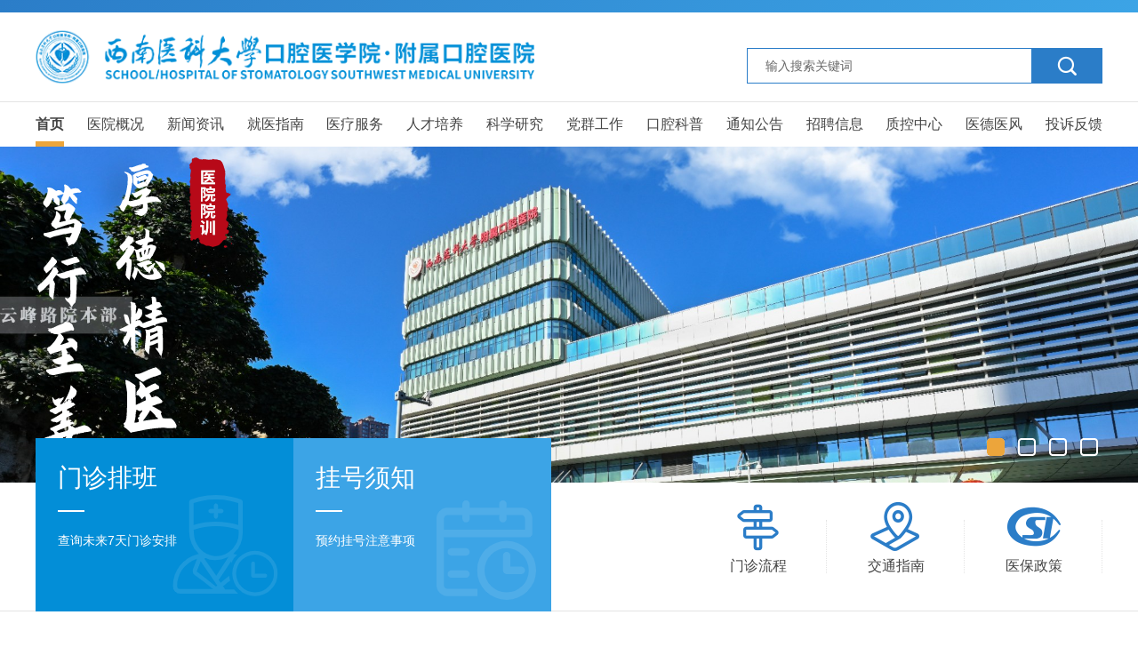

--- FILE ---
content_type: text/html
request_url: http://www.xnykdkq.com/kqyxh/
body_size: 18816
content:
<!DOCTYPE html>
<html lang="zh" class="no-js">
  <head>
    <meta charset="UTF-8">
    <meta http-equiv="X-UA-Compatible" content="IE=edge">
    <meta name="renderer" content="webkit">
    <meta name="viewport" content="width=1280">
    <meta name="author" content="Ruifox Inc.">
    <meta name="keywords" content="西南医科大学 口腔医学院 口腔医院 川南人民医院 三级甲等口腔专科医院">
    <meta name="description" content="西南医科大学口腔医学院·附属口腔医院前身是川南人民医院牙科，是四川省卫生健康委直属的国家三级甲等口腔专科医院，也是国家住院医师规范化培训基地、国家医师资格考试实践技能考试（口腔类别）基地、四川省专业技术人员继续教育基地、四川省医学继续教育基地、四川省专科医师规范化培训基地、四川省口腔医学会副会长单位和泸州市口腔医学会会长单位及泸州市口腔质量控制中心、泸州市口腔疾病防治指导中心挂靠单位。">
    <title>西南医科大学口腔医学院·附属口腔医院【官方网站】</title>
    <link rel="shortcut icon" href="//static.xnykdkq.com/images/favicon.ico" type="image/x-icon">
    <link rel="stylesheet" href="//static.xnykdkq.com/css/animate.css">
    <link rel="stylesheet" href="//static.xnykdkq.com/css/style.css?v=2025022104">
        <style>
    .content .news-content tr td p{
          margin: 8px 0 !important;
      }
    </style>
    <script>
      var html=document.getElementsByTagName("html")[0],domain="http://www.xnykdkq.com";
      html.setAttribute("class",html.className.replace(/no-js/,''));
            try {
        if (/Android|Windows Phone|iPhone|iPod/i.test(navigator.userAgent)) {
                    window.location.href="http://m.xnykdkq.com";
                  }
      } catch (e) {}
          </script>
    <!--[if lt IE 9]>
    <script src="//static.xnykdkq.com/js/html5.js"></script>
    <script src="//static.xnykdkq.com/js/respond.min.js"></script>
    <![endif]-->
  </head>
  <!--[if lt IE 9]><body class="ie"><![endif]-->
  <!--[if !(IE 7) | !(IE 8)]><!-->
  <body class="pc-home">
    <!--<![endif]-->
    <!-- header-s-003 -->
    <div class="header-top-s-003">
      <div class="layout"></div>
    </div>
    <header class="header-s-003" id="header-s-003">
        <div class="logo-row">
            <div class="layout clearfix">
            <a href="http://www.xnykdkq.com" class="logo fl hide-text"><img src="//static.xnykdkq.com/images/logo.png" alt="" /></a>
            <div class="search fr" id="searchWrap">
                <form class="clearfix" action="/search/" method="get">
                    <div class="change-wrap">
                        <div class="searchtype" id="searchType">
                            <!--<span>全部</span>
                            <ul>
                                                                <li><a href="javascript:;" data-typeid="0">全部</a></li>
                                                                <li><a href="javascript:;" data-typeid="169">新闻</a></li>
                                                                <li><a href="javascript:;" data-typeid="168">医生</a></li>
                                                                <li><a href="javascript:;" data-typeid="174">图片</a></li>
                                                                <li><a href="javascript:;" data-typeid="176">视频</a></li>
                                                            </ul>-->
                        </div>
                        <input type="hidden" name="typeid" value="169" id="typeid"/>
                        <input class="keyword" name="q1" type="text" autocomplete="off" required="required" placeholder="输入搜索关键词" value="">
                        <input type="hidden" name="advanced" value="1" />
                        <button class="btn search-submit" type="submit"><i class="iconfont">&#xe614;</i></button>
                    </div>
                </form>
            </div>
            </div>
        </div>
        <nav class="nav main-nav wow fadeIn" id="nav">
            <ul class="clearfix layout nav-ul">
            <li class="cur"><a href="http://www.xnykdkq.com">首页</a></li>
                                    <li ><a href="http://www.xnykdkq.com/introduce/">医院概况</a>
                                                <div class="subnav subnav-s-003">
                    <div class="layout clearfix">
                    <div class="dropTitle">
                        <h1><a href="http://www.xnykdkq.com/introduce/" >医院概况</a></h1>
                    </div>
                    <ul class="dropMenu">
                                                                                                                                                                            <li                             class="hasCol cur"
                        ><a href="http://www.xnykdkq.com/introduce/"  title="医院简介">医院简介</a></li>
                                                                                                <li ><a href="http://www.xnykdkq.com/leaders/"  title="医院领导">医院领导</a></li>
                                                                                                <li ><a href="http://www.xnykdkq.com/intro_yywh/"  title="院徽院训">院徽院训</a></li>
                                                                                                <li ><a href="http://www.xnykdkq.com/intro_gfwx/"  title="官方微信">官方微信</a></li>
                                                                                                <li ><a href="http://www.xnykdkq.com/lecture/"  title="医院风光">医院风光</a></li>
                                            </ul>
                    <div class="menucontent">
                                                                                                <div class="subcol cur">
                                                                                        <h2><a href="http://www.xnykdkq.com/introduce/" >医院简介</a></h2>
                                                                                                <p>西南医科大学口腔医学院&middot;附属口腔医院前身是已有70余年历史的川南人民医院牙科，2002年成立泸州医学院附属口腔医院，2016年更名为西南医科...</p>
                                <a class="more" href="http://www.xnykdkq.com/introduce/">查看详细 +</a>
                                
                                                                                </div>
                                                                    </div>

                    <div class="menuFixed">
                                                                <a href="http://www.xnykdkq.com/service_mzpb2_yfl/" title="门诊排班">
                                                <i class="iconfont animated" content=""></i>
                        门诊排班                        </a>
                                            <a href="http://www.xnykdkq.com/visitnotive/" title="门诊流程">
                                                <i class="iconfont animated" content=""></i>
                        门诊流程                        </a>
                                            <a href="http://www.xnykdkq.com/hos_appo/" title="挂号须知">
                                                <i class="iconfont animated" content=""></i>
                        挂号须知                        </a>
                                            <a href="http://www.xnykdkq.com/hos_guide/" title="医保政策">
                                                <i class="iconfont animated" content="&#xeffc;">&#xeffc;</i>
                        医保政策                        </a>
                                        </div>

                    </div>
                </div>
                            </li>
                        <li ><a href="http://www.xnykdkq.com/news_major/">新闻资讯</a>
                                                <div class="subnav subnav-s-003">
                    <div class="layout clearfix">
                    <div class="dropTitle">
                        <h1><a href="http://www.xnykdkq.com/news_major/" >新闻资讯</a></h1>
                    </div>
                    <ul class="dropMenu">
                                                                                                                                                                            <li                             class="hasCol cur"
                        ><a href="http://www.xnykdkq.com/news_major/"  title="医院新闻">医院新闻</a></li>
                                                                                                <li ><a href="http://www.xnykdkq.com/specials/"  title="专题专栏">专题专栏</a></li>
                                                                                                <li ><a href="http://www.xnykdkq.com/news_kyxf/"  title="医院院刊">医院院刊</a></li>
                                                                                                <li ><a href="http://www.xnykdkq.com/news_download/"  title="下载中心">下载中心</a></li>
                                            </ul>
                    <div class="menucontent">
                                                                                                <div class="subcol cur">
                                                                                        <h2><a href="http://www.xnykdkq.com/news_major/" >医院新闻</a></h2>
                                                                <ul class="txt-list">
                                                                        <li><a href="http://www.xnykdkq.com/news_major/2026/PdROjweG.html" title="医疗美容科赴自贡市第三人民医院开展交流考察" >医疗美容科赴自贡市第三人民医院开展交流考察</a></li>
                                                                        <li><a href="http://www.xnykdkq.com/news_major/2026/YaOM6Edx.html" title="夯实基础，高效推进 ——我院成功举办GCP专题培训会" >夯实基础，高效推进 ——我院成功举办GCP专题培训会</a></li>
                                                                        <li><a href="http://www.xnykdkq.com/news_major/2026/DbD1Wkdl.html" title="医院党委开展2025年度党支部书记现场述职测评会" >医院党委开展2025年度党支部书记现场述职测评会</a></li>
                                                                        <li><a href="http://www.xnykdkq.com/news_major/2026/6dBN9od7.html" title="汲取国际经验 赋能高质量发展 ——西南医科大学附属口腔医院举办公派赴意研修归国报告会" >汲取国际经验 赋能高质量发展 ——西南医科大学附属口腔医院举办公派赴意研修归国报告会</a></li>
                                                                    </ul>
                                
                                                                                </div>
                                                                    </div>

                    <div class="menuFixed">
                                                                <a href="http://www.xnykdkq.com/service_mzpb2_yfl/" title="门诊排班">
                                                <i class="iconfont animated" content=""></i>
                        门诊排班                        </a>
                                            <a href="http://www.xnykdkq.com/visitnotive/" title="门诊流程">
                                                <i class="iconfont animated" content=""></i>
                        门诊流程                        </a>
                                            <a href="http://www.xnykdkq.com/hos_appo/" title="挂号须知">
                                                <i class="iconfont animated" content=""></i>
                        挂号须知                        </a>
                                            <a href="http://www.xnykdkq.com/hos_guide/" title="医保政策">
                                                <i class="iconfont animated" content="&#xeffc;">&#xeffc;</i>
                        医保政策                        </a>
                                        </div>

                    </div>
                </div>
                            </li>
                        <li ><a href="http://www.xnykdkq.com/service_mzpb2_yfl/">就医指南</a>
                                                <div class="subnav subnav-s-003">
                    <div class="layout clearfix">
                    <div class="dropTitle">
                        <h1><a href="http://www.xnykdkq.com/service_mzpb2_yfl/" >就医指南</a></h1>
                    </div>
                    <ul class="dropMenu">
                                                                                                                        <li ><a href="http://www.xnykdkq.com/service_mzpb2_yfl/"  title="门诊排班">门诊排班</a></li>
                                                                                                                                                    <li                             class="hasCol cur"
                        ><a href="http://www.xnykdkq.com/visitnotive/"  title="门诊流程">门诊流程</a></li>
                                                                                                <li ><a href="http://www.xnykdkq.com/hos_appo/"  title="挂号须知">挂号须知</a></li>
                                                                                                <li ><a href="http://www.xnykdkq.com/hos_guide/"  title="医保政策">医保政策</a></li>
                                                                                                <li ><a href="http://www.xnykdkq.com/service_yyzx/"  title="用药咨询">用药咨询</a></li>
                                                                                                                                                    <li                             class="hasCol"
                        ><a href="http://www.xnykdkq.com/service_jzlc/"  title="急诊流程">急诊流程</a></li>
                                                                                                <li ><a href="http://www.xnykdkq.com/service_sxzz/"  title="双向转诊">双向转诊</a></li>
                                            </ul>
                    <div class="menucontent">
                                                                                                <div class="subcol cur">
                                                                                        <h2><a href="http://www.xnykdkq.com/visitnotive/" >门诊流程</a></h2>
                                                                                                <p></p>
                                <a class="more" href="http://www.xnykdkq.com/visitnotive/">查看详细 +</a>
                                
                                                                                </div>
                                                                                                <div class="subcol">
                                                                                        <h2><a href="http://www.xnykdkq.com/service_jzlc/" >急诊流程</a></h2>
                                                                                                <p>急诊就医流程图</p>
                                <a class="more" href="http://www.xnykdkq.com/service_jzlc/">查看详细 +</a>
                                
                                                                                </div>
                                                                    </div>

                    <div class="menuFixed">
                                                                <a href="http://www.xnykdkq.com/service_mzpb2_yfl/" title="门诊排班">
                                                <i class="iconfont animated" content=""></i>
                        门诊排班                        </a>
                                            <a href="http://www.xnykdkq.com/visitnotive/" title="门诊流程">
                                                <i class="iconfont animated" content=""></i>
                        门诊流程                        </a>
                                            <a href="http://www.xnykdkq.com/hos_appo/" title="挂号须知">
                                                <i class="iconfont animated" content=""></i>
                        挂号须知                        </a>
                                            <a href="http://www.xnykdkq.com/hos_guide/" title="医保政策">
                                                <i class="iconfont animated" content="&#xeffc;">&#xeffc;</i>
                        医保政策                        </a>
                                        </div>

                    </div>
                </div>
                            </li>
                        <li ><a href="http://www.xnykdkq.com/department/">医疗服务</a>
                                                <div class="subnav subnav-s-003">
                    <div class="layout clearfix">
                    <div class="dropTitle">
                        <h1><a href="http://www.xnykdkq.com/department/" >医疗服务</a></h1>
                    </div>
                    <ul class="dropMenu">
                                                                                                                        <li ><a href="http://www.xnykdkq.com/department/"  title="科室介绍">科室介绍</a></li>
                                                                                                <li ><a href="http://www.xnykdkq.com/expert/"  title="医生介绍">医生介绍</a></li>
                                                                                                                                                    <li                             class="hasCol cur"
                        ><a href="http://www.xnykdkq.com/tech_news/"  title="特色医疗">特色医疗</a></li>
                                                                                                <li ><a href="http://www.xnykdkq.com/study_lxdh_yljs/"  title="护理团队">护理团队</a></li>
                                                                                                <li ><a href="http://www.xnykdkq.com/group/"  title="医疗联合体">医疗联合体</a></li>
                                                                                                <li ><a href="http://www.xnykdkq.com/yljs/"  title="医疗技术">医疗技术</a></li>
                                                                                                <li ><a href="http://www.xnykdkq.com/zqgz/"  title="知情告知">知情告知</a></li>
                                            </ul>
                    <div class="menucontent">
                                                                                                <div class="subcol cur">
                                                                                        <h2><a href="http://www.xnykdkq.com/tech_news/" >特色医疗</a></h2>
                                                                <ul class="txt-list">
                                                                        <li><a href="http://www.xnykdkq.com/tech_news/2021/9avgo8bG.html" title="瑞士ems无痛洁牙" >瑞士ems无痛洁牙</a></li>
                                                                        <li><a href="http://www.xnykdkq.com/tech_news/2018/1aM8POeW.html" title="舒适牙科" >舒适牙科</a></li>
                                                                        <li><a href="http://www.xnykdkq.com/tech_news/2018/wdL9OXej.html" title="微创拔牙" >微创拔牙</a></li>
                                                                        <li><a href="http://www.xnykdkq.com/tech_news/2021/Ddwjmrb1.html" title="多学科诊疗" >多学科诊疗</a></li>
                                                                    </ul>
                                
                                                                                </div>
                                                                    </div>

                    <div class="menuFixed">
                                                                <a href="http://www.xnykdkq.com/service_mzpb2_yfl/" title="门诊排班">
                                                <i class="iconfont animated" content=""></i>
                        门诊排班                        </a>
                                            <a href="http://www.xnykdkq.com/visitnotive/" title="门诊流程">
                                                <i class="iconfont animated" content=""></i>
                        门诊流程                        </a>
                                            <a href="http://www.xnykdkq.com/hos_appo/" title="挂号须知">
                                                <i class="iconfont animated" content=""></i>
                        挂号须知                        </a>
                                            <a href="http://www.xnykdkq.com/hos_guide/" title="医保政策">
                                                <i class="iconfont animated" content="&#xeffc;">&#xeffc;</i>
                        医保政策                        </a>
                                        </div>

                    </div>
                </div>
                            </li>
                        <li ><a href="http://www.xnykdkq.com/hr_rsgl/">人才培养</a>
                                                <div class="subnav subnav-s-003">
                    <div class="layout clearfix">
                    <div class="dropTitle">
                        <h1><a href="http://www.xnykdkq.com/hr_rsgl/" >人才培养</a></h1>
                    </div>
                    <ul class="dropMenu">
                                                                                                                                                                            <li                             class="hasCol cur"
                        ><a href="http://www.xnykdkq.com/hr_rsgl/"  title="本科生教育">本科生教育</a></li>
                                                                                                <li ><a href="http://www.xnykdkq.com/hr_rcpy/"  title="研究生教育">研究生教育</a></li>
                                                                                                <li ><a href="http://www.xnykdkq.com/hr_byhjy/"  title="毕业后教育">毕业后教育</a></li>
                                                                                                <li ><a href="http://www.xnykdkq.com/hr_sbgl/"  title="继续教育">继续教育</a></li>
                                                                                                                                                    <li                             class="hasCol"
                        ><a href="http://www.xnykdkq.com/hr_kcsz/"  title="课程思政">课程思政</a></li>
                                                                                                <li ><a href="http://www.xnykdkq.com/news_ylyg/"  title="口腔实验教学中心">口腔实验教学中心</a></li>
                                                                                                <li ><a href="http://www.xnykdkq.com/hr_dsfc/"  title="导师风采">导师风采</a></li>
                                                                                                <li ><a href="http://www.xnykdkq.com/hr_appointment1/"  title="实验教学中心预约">实验教学中心预约</a></li>
                                            </ul>
                    <div class="menucontent">
                                                                                                <div class="subcol cur">
                                                                                        <h2><a href="http://www.xnykdkq.com/hr_rsgl/" >本科生教育</a></h2>
                                                                <ul class="txt-list">
                                                                        <li><a href="http://www.xnykdkq.com/hr_rsgl/2025/zbq7Dkep.html" title="暖手更暖心，守纪亦守安   ——口腔医学院开展冬日送温暖活动" >暖手更暖心，守纪亦守安   ——口腔医学院开展冬日送温暖活动</a></li>
                                                                        <li><a href="http://www.xnykdkq.com/hr_rsgl/2025/PdyoJgaQ.html" title="寝风和煦筑良舍，学风浓厚铸医魂 ——口腔医学院第十七届寝室文化风采大赛暨第十一届优秀学风寝室挂牌仪式圆满落幕" >寝风和煦筑良舍，学风浓厚铸医魂 ——口腔医学院第十七届寝室文化风采大赛暨第十一届优秀学风寝室挂牌仪式圆满落幕</a></li>
                                                                        <li><a href="http://www.xnykdkq.com/hr_rsgl/2025/kazvxOaJ.html" title="青衫年少逐梦行，矢志岐黄启新程 ——口腔医学院开展“薪火朋辈说”系列讲座（二）" >青衫年少逐梦行，矢志岐黄启新程 ——口腔医学院开展“薪火朋辈说”系列讲座（二）</a></li>
                                                                        <li><a href="http://www.xnykdkq.com/hr_rsgl/2025/7axn7Edy.html" title="朋辈偕行拓新境，青春共进践初心 ——口腔医学院开展“薪火朋辈说”系列讲座（一）" >朋辈偕行拓新境，青春共进践初心 ——口腔医学院开展“薪火朋辈说”系列讲座（一）</a></li>
                                                                    </ul>
                                
                                                                                </div>
                                                                                                <div class="subcol">
                                                                                        <h2><a href="http://www.xnykdkq.com/hr_kcsz/" >课程思政</a></h2>
                                                                <ul class="txt-list">
                                                                        <li><a href="http://www.xnykdkq.com/hr_kcsz/2025/penx8Pb7.html" title="引导骨再生术" >引导骨再生术</a></li>
                                                                        <li><a href="http://www.xnykdkq.com/hr_kcsz/2025/vbmOGneY.html" title="前牙反合的早期矫治" >前牙反合的早期矫治</a></li>
                                                                        <li><a href="http://www.xnykdkq.com/hr_kcsz/2025/nelxDVeK.html" title="牙周病的局部因素" >牙周病的局部因素</a></li>
                                                                        <li><a href="http://www.xnykdkq.com/hr_kcsz/2025/mbk8DKdz.html" title="固定义齿的组成和生理基础-激发潜能，架起健康的桥梁" >固定义齿的组成和生理基础-激发潜能，架起健康的桥梁</a></li>
                                                                    </ul>
                                
                                                                                </div>
                                                                    </div>

                    <div class="menuFixed">
                                                                <a href="http://www.xnykdkq.com/service_mzpb2_yfl/" title="门诊排班">
                                                <i class="iconfont animated" content=""></i>
                        门诊排班                        </a>
                                            <a href="http://www.xnykdkq.com/visitnotive/" title="门诊流程">
                                                <i class="iconfont animated" content=""></i>
                        门诊流程                        </a>
                                            <a href="http://www.xnykdkq.com/hos_appo/" title="挂号须知">
                                                <i class="iconfont animated" content=""></i>
                        挂号须知                        </a>
                                            <a href="http://www.xnykdkq.com/hos_guide/" title="医保政策">
                                                <i class="iconfont animated" content="&#xeffc;">&#xeffc;</i>
                        医保政策                        </a>
                                        </div>

                    </div>
                </div>
                            </li>
                        <li ><a href="http://www.xnykdkq.com/hos_pub/">科学研究</a>
                                                <div class="subnav subnav-s-003">
                    <div class="layout clearfix">
                    <div class="dropTitle">
                        <h1><a href="http://www.xnykdkq.com/hos_pub/" >科学研究</a></h1>
                    </div>
                    <ul class="dropMenu">
                                                                                                                                                                            <li                             class="hasCol cur"
                        ><a href="http://www.xnykdkq.com/hos_pub/"  title="科研动态">科研动态</a></li>
                                                                                                <li ><a href="http://www.xnykdkq.com/hos_mgr/"  title="科研管理">科研管理</a></li>
                                            </ul>
                    <div class="menucontent">
                                                                                                <div class="subcol cur">
                                                                                        <h2><a href="http://www.xnykdkq.com/hos_pub/" >科研动态</a></h2>
                                                                <ul class="txt-list">
                                                                        <li><a href="http://www.xnykdkq.com/news_major/2022/Xe0gGKdx.html" title="口腔医学院·附属口腔医院召开2022年度科研代表座谈会" target="_blank">口腔医学院·附属口腔医院召开2022年度科研代表座谈会</a></li>
                                                                        <li><a href="http://www.xnykdkq.com/news_major/2021/ZdP18yeK.html" title="郭玲教授荣获中华口腔医学会西部口腔医学临床科研基金项目结题评审第一名" target="_blank">郭玲教授荣获中华口腔医学会西部口腔医学临床科研基金项目结题评审第一名</a></li>
                                                                        <li><a href="http://www.xnykdkq.com/news_major/2021/penZ6Re7.html" title="【喜报】院长、教授肖金刚博士荣获国际牙医师学院中国区院士殊荣" target="_blank">【喜报】院长、教授肖金刚博士荣获国际牙医师学院中国区院士殊荣</a></li>
                                                                        <li><a href="http://www.xnykdkq.com/hos_pub/2018/rb2kR1dW.html" title="我院开展“爱牙科创空间”创新创业系列讲座" >我院开展“爱牙科创空间”创新创业系列讲座</a></li>
                                                                    </ul>
                                
                                                                                </div>
                                                                    </div>

                    <div class="menuFixed">
                                                                <a href="http://www.xnykdkq.com/service_mzpb2_yfl/" title="门诊排班">
                                                <i class="iconfont animated" content=""></i>
                        门诊排班                        </a>
                                            <a href="http://www.xnykdkq.com/visitnotive/" title="门诊流程">
                                                <i class="iconfont animated" content=""></i>
                        门诊流程                        </a>
                                            <a href="http://www.xnykdkq.com/hos_appo/" title="挂号须知">
                                                <i class="iconfont animated" content=""></i>
                        挂号须知                        </a>
                                            <a href="http://www.xnykdkq.com/hos_guide/" title="医保政策">
                                                <i class="iconfont animated" content="&#xeffc;">&#xeffc;</i>
                        医保政策                        </a>
                                        </div>

                    </div>
                </div>
                            </li>
                        <li ><a href="http://www.xnykdkq.com/edu_grad/">党群工作</a>
                                                <div class="subnav subnav-s-003">
                    <div class="layout clearfix">
                    <div class="dropTitle">
                        <h1><a href="http://www.xnykdkq.com/edu_grad/" >党群工作</a></h1>
                    </div>
                    <ul class="dropMenu">
                                                                                                                                                                            <li                             class="hasCol cur"
                        ><a href="http://www.xnykdkq.com/edu_grad/"  title="党建工作">党建工作</a></li>
                                                                                                <li ><a href="http://www.xnykdkq.com/edu_continue/"  title="文化建设">文化建设</a></li>
                                                                                                <li ><a href="http://www.xnykdkq.com/edu_teach/"  title="职工之家">职工之家</a></li>
                                            </ul>
                    <div class="menucontent">
                                                                                                <div class="subcol cur">
                                                                                        <h2><a href="http://www.xnykdkq.com/edu_grad/" >党建工作</a></h2>
                                                                <ul class="txt-list">
                                                                        <li><a href="http://www.xnykdkq.com/edu_grad/2025/penx7pb7.html" title="研究生党支部召开2025年度党支部书记抓基层党建述职评议考核会暨第四季度党员大会、十二月主题党日活动" >研究生党支部召开2025年度党支部书记抓基层党建述职评议考核会暨第四季度党员大会、十二月主题党日活动</a></li>
                                                                        <li><a href="http://www.xnykdkq.com/edu_grad/2025/mbk8Bvdz.html" title="党务管理党支部召开12月主题党日活动暨党员大会" >党务管理党支部召开12月主题党日活动暨党员大会</a></li>
                                                                        <li><a href="http://www.xnykdkq.com/edu_grad/2025/9b6XGNeE.html" title="医教党支部举行2025年度党支部书记述职评议" >医教党支部举行2025年度党支部书记述职评议</a></li>
                                                                        <li><a href="http://www.xnykdkq.com/edu_grad/2025/Rb4QVJdB.html" title="千里帮扶助振兴 感谢信里话深情—— 九龙县委、县政府向西南医科大学附属口腔医院赠送感谢信并座谈交流驻村帮扶工作" >千里帮扶助振兴 感谢信里话深情—— 九龙县委、县政府向西南医科大学附属口腔医院赠送感谢信并座谈交流驻村帮扶工作</a></li>
                                                                    </ul>
                                
                                                                                </div>
                                                                    </div>

                    <div class="menuFixed">
                                                                <a href="http://www.xnykdkq.com/service_mzpb2_yfl/" title="门诊排班">
                                                <i class="iconfont animated" content=""></i>
                        门诊排班                        </a>
                                            <a href="http://www.xnykdkq.com/visitnotive/" title="门诊流程">
                                                <i class="iconfont animated" content=""></i>
                        门诊流程                        </a>
                                            <a href="http://www.xnykdkq.com/hos_appo/" title="挂号须知">
                                                <i class="iconfont animated" content=""></i>
                        挂号须知                        </a>
                                            <a href="http://www.xnykdkq.com/hos_guide/" title="医保政策">
                                                <i class="iconfont animated" content="&#xeffc;">&#xeffc;</i>
                        医保政策                        </a>
                                        </div>

                    </div>
                </div>
                            </li>
                        <li ><a href="http://www.xnykdkq.com/nursing_yfbjk/">口腔科普</a>
                                                <div class="subnav subnav-s-003">
                    <div class="layout clearfix">
                    <div class="dropTitle">
                        <h1><a href="http://www.xnykdkq.com/nursing_yfbjk/" >口腔科普</a></h1>
                    </div>
                    <ul class="dropMenu">
                                                                                                                                                                            <li                             class="hasCol cur"
                        ><a href="http://www.xnykdkq.com/nursing_yfbjk/"  title="健康宣教">健康宣教</a></li>
                                                                                                <li ><a href="http://www.xnykdkq.com/hos_subject/"  title="视频">视频</a></li>
                                                                                                                                                    <li                             class="hasCol"
                        ><a href="http://www.xnykdkq.com/nursing_jkjyzd/"  title="健康教育制度">健康教育制度</a></li>
                                            </ul>
                    <div class="menucontent">
                                                                                                <div class="subcol cur">
                                                                                        <h2><a href="http://www.xnykdkq.com/nursing_yfbjk/" >健康宣教</a></h2>
                                                                <ul class="txt-list">
                                                                        <li><a href="http://www.xnykdkq.com/nursing_kqzmwk/2026/1aMwW1dW.html" title="告别恐慌！一文读懂口腔溃疡的“癌变”风险" >告别恐慌！一文读懂口腔溃疡的“癌变”风险</a></li>
                                                                        <li><a href="http://www.xnykdkq.com/hos_tender_kqzzk/2026/QdJyWybO.html" title="种植到底痛不痛" >种植到底痛不痛</a></li>
                                                                        <li><a href="http://www.xnykdkq.com/hos_tender_kqzzk/2026/RdGvW5bD.html" title="种植牙修复后的日常维护" >种植牙修复后的日常维护</a></li>
                                                                        <li><a href="http://www.xnykdkq.com/hos_tender_kqzzk/2026/oeE8Wld0.html" title="糖尿病也能种牙！" >糖尿病也能种牙！</a></li>
                                                                    </ul>
                                
                                                                                </div>
                                                                                                <div class="subcol">
                                                                                        <h2><a href="http://www.xnykdkq.com/nursing_jkjyzd/" >健康教育制度</a></h2>
                                                                                                <p>西南医科大学附属口腔医院健康教育制度及流程为深入贯彻全国卫生与健康大会精神，落实新形势下卫生与健康工作方针，学习国内先进的健康教育...</p>
                                <a class="more" href="http://www.xnykdkq.com/nursing_jkjyzd/">查看详细 +</a>
                                
                                                                                </div>
                                                                    </div>

                    <div class="menuFixed">
                                                                <a href="http://www.xnykdkq.com/service_mzpb2_yfl/" title="门诊排班">
                                                <i class="iconfont animated" content=""></i>
                        门诊排班                        </a>
                                            <a href="http://www.xnykdkq.com/visitnotive/" title="门诊流程">
                                                <i class="iconfont animated" content=""></i>
                        门诊流程                        </a>
                                            <a href="http://www.xnykdkq.com/hos_appo/" title="挂号须知">
                                                <i class="iconfont animated" content=""></i>
                        挂号须知                        </a>
                                            <a href="http://www.xnykdkq.com/hos_guide/" title="医保政策">
                                                <i class="iconfont animated" content="&#xeffc;">&#xeffc;</i>
                        医保政策                        </a>
                                        </div>

                    </div>
                </div>
                            </li>
                        <li ><a href="http://www.xnykdkq.com/spzx/">通知公告</a>
                            </li>
                        <li ><a href="http://www.xnykdkq.com/news_yzfw/">招聘信息</a>
                            </li>
                        <li ><a href="http://www.xnykdkq.com/zkzx/">质控中心</a>
                            </li>
                        <li ><a href="http://www.xnykdkq.com/ydyf/">医德医风</a>
                            </li>
                        <li ><a href="http://www.xnykdkq.com/intro_tsfk/">投诉反馈</a>
                            </li>
                        </ul>
        </nav>
    </header>
<style>
    /*首页飘窗展示*/
    .fixed-tips {position: fixed;width: 245px;top: 100px;left: 0;z-index: 9999;}
    .fixed-tips-item {position: relative;height: 100px;overflow: hidden;margin-bottom: 8px;opacity: .8;transition: .3s;}
    .fixed-tips-item:hover {opacity: 1;}
    .close-fTips {position: absolute;top: 0;right: 0;width: 15px;height: 15px;cursor: pointer;background-color: rgba(255,255,255,.3);line-height: 15px;text-align: center;border-radius: 2px;}

    .fixed-tip-item {position: relative;}
    .fixed-tip-item img{width: 245px;}
    .fixed-tip-item .close-fTips{width: 245px;}
    .fixed-tips-item {position: relative;height: 100px;overflow: hidden;margin-bottom: 8px;opacity: .8;transition: .3s;}
    .fixed-tips-item:hover {opacity: 1;}
    #fixed-tips-item-auto{position: absolute;top: 0;left: 0;width: 245px;z-index: 99999;height: max-content;}
</style>
<div class="index-container" style="background-image: url(//static.xnykdkq.com/images/index-bg.jpg);">
  <!-- index-banner-002 -->
    <div class="banner-s-002" id="banner-s-002">
      <div class="slick-arrow-wrap">
          <div class="layout"></div>
      </div>
      <div class="index-banner-s-002 clearfix" id="index-banner-s-002">
                              <div class="background-img" style="background-image:url(http://oss.xnykdkq.com/20230601/164518129.jpg);">
              <a class="banner-link" >
                  <div class="foreground-picture"><img src="http://oss.xnykdkq.com/20230531/135201878.png"></div>              </a>
          </div>
                    <div class="background-img" style="background-image:url(http://oss.xnykdkq.com/20230601/164534589.jpg);">
              <a class="banner-link" >
                  <div class="foreground-picture"><img src="http://oss.xnykdkq.com/20230531/135201878.png"></div>              </a>
          </div>
                    <div class="background-img" style="background-image:url(http://oss.xnykdkq.com/20230601/164549781.jpg);">
              <a class="banner-link" >
                  <div class="foreground-picture"><img src="http://oss.xnykdkq.com/20230531/135201878.png"></div>              </a>
          </div>
                    <div class="background-img" style="background-image:url(http://oss.xnykdkq.com/20230601/105719758.jpg);">
              <a class="banner-link" >
                  <div class="foreground-picture"><img src="http://oss.xnykdkq.com/20210108/172236136.png"></div>              </a>
          </div>
                    
      </div>
  </div>
  <!-- service-s-002 -->
  <!-- 以下栏目在后台“患者服务”栏目里的扩展里配置 -->
  <div class="service-s-002" id="service-s-002" >
    <div class="layout clearfix">
      <div class="service-left fl clearfix">
                          <div class="service-center service-center0 fl wow fadeInUp" data-wow-delay="0s">
            <span class="tit"><a href="http://www.xnykdkq.com/service_mzpb2_yfl/">门诊排班</a></span>
            <span class="info">
                            查询未来7天门诊安排
                          </span>
          </div>
                            <div class="service-center service-center1 fl wow fadeInUp" data-wow-delay="0.2s">
            <span class="tit"><a href="http://www.xnykdkq.com/hos_appo/">挂号须知</a></span>
            <span class="info">
                            预约挂号注意事项
                          </span>
          </div>
                        </div>
      <div class="service-inner  clearfix fr">
                                                    <a class="a0 fl wow fadeInUp"  href="http://www.xnykdkq.com/visitnotive/" data-wow-delay="0.4s" >
            <i class="iconfont"></i>
            <u>门诊流程</u>
          </a>
                                      <a class="a1 fl wow fadeInUp"  href="http://www.xnykdkq.com/location/" data-wow-delay="0.6s" >
            <i class="iconfont"></i>
            <u>交通指南</u>
          </a>
                                      <a class="a2 fl wow fadeInUp"  href="http://www.xnykdkq.com/hos_guide/" data-wow-delay="0.8s" >
            <i class="iconfont">&#xeffc;</i>
            <u>医保政策</u>
          </a>
                            <!-- <a class="a3 fl wow fadeInUp"  href="https://sys.xnykdkq.com:18888/" data-wow-delay="0.6s" target="_blank">
              <i class="iconxnyk">&#xe7fd;</i>
              <u>oa系统</u>
          </a> -->
      </div>
    </div>
  </div>
    <!-- 链接图片 -->
<!--    <div style="width:100%;height: 120px;margin: 0 auto;background-color: #fff;padding: 30px 0 0;">-->
<!--      <a href="https://www.sc.gov.cn/" style="width: 1200px;display: block;margin: auto;">-->
<!--          <img src="https://www.ruifox.com/upload/scsrmzfwz-b.jpg" alt="" style="height: 120px;width: 1200px;background-color: #fff;">-->
<!--      </a>-->
<!--      </div>-->
  <!-- 科室设置 -->
  <div class="department-wrap">
    <div class="left-bg"></div>
    <div class="right-bg"></div>
        <div class="layout">
      <div class="left-dm-tit fl">
        <h2 class="left-tit-width-entit">
          <a class="fl" href="http://www.xnykdkq.com/department/">科室介绍 <u>DEPARTMENT</u></a>
        </h2>
        <span class="point-wrap">
          <i class="iconfont">&#xe674;</i>
          <u>省级医学重点学科 <strong>5</strong> 个</u>
        </span>
      </div>
      <div class="right-dm-list fr wow fadeInRight">
                <h2 class="tab-wrap clearfix">
          <span class="tab-tit fl">
                          <a href="http://www.xnykdkq.com/department/#go_A0"><i class="iconfont">&#xe673;</i><u>临床科室</u></a>
                      </span>
          <a class="more fr" href="http://www.xnykdkq.com/department/"><i class="iconfont">&#xe650;</i><u>查看更多</u></a>
        </h2>
        <div class="dm-pannel-wrap tab-pannel-wrap">
                              <div class="dm-pannel-item tab-pannel">
                        <ul class="dm-detail mt20 clearfix">
                                              <li>
                  <a href="http://www.xnykdkq.com/department_kqyfbjka0/" target="_blank">口腔预防保健科                                    </a>
                </li>
                                              <li>
                  <a href="http://www.xnykdkq.com/department_etkqka0/" target="_blank">儿童口腔科                                    </a>
                </li>
                                              <li>
                  <a href="http://www.xnykdkq.com/department_ytysbka0/" target="_blank">牙体牙髓病科                                    </a>
                </li>
                                              <li>
                  <a href="http://www.xnykdkq.com/department_yzzmbka0/" target="_blank">牙周黏膜病科                                    </a>
                </li>
                                              <li>
                  <a href="http://www.xnykdkq.com/department_kqzzka0/" target="_blank">口腔种植科                                    </a>
                </li>
                                              <li>
                  <a href="http://www.xnykdkq.com/department_kqxfka0/" target="_blank">口腔修复科                                    </a>
                </li>
                                              <li>
                  <a href="http://www.xnykdkq.com/department_kqzmwka0/" target="_blank">口腔颌面外科门诊部                                    </a>
                </li>
                                              <li>
                  <a href="http://www.xnykdkq.com/department_kqzmwkzyb/" target="_blank">口腔颌面外科住院部                                    </a>
                </li>
                                              <li>
                  <a href="http://www.xnykdkq.com/department_kqzjka0/" target="_blank">口腔正畸科                                    </a>
                </li>
                                              <li>
                  <a href="http://www.xnykdkq.com/department_kqzhka0/" target="_blank">口腔综合急诊科                                    </a>
                </li>
                                              <li>
                  <a href="http://www.xnykdkq.com/department_cbmzba0/" target="_blank">城北门诊部                                    </a>
                </li>
                                              <li>
                  <a href="http://www.xnykdkq.com/department_cdmzb/" target="_blank">城东门诊部                                    </a>
                </li>
                                              <li>
                  <a href="http://www.xnykdkq.com/department_ylmrka0/" target="_blank">医疗美容科                                    </a>
                </li>
                          </ul>
          </div>
                  </div>
      </div>
    </div>
  </div>
  <!-- doctor-s-001 -->
  <div class="doctor-s-001" id="doctor-s-001" style="background-image: url(//static.xnykdkq.com/images/doc-s-001-bg.png);">
    <div class="layout">
                <h2 class="left-tit-width-entit">
          <a class="fl" href="http://www.xnykdkq.com/expert/">医生介绍 <u>MEDICAL TEAMS</u></a>
          <div class="fr wow fadeInRight" data-wow-delay=".1s">
              <form class="doc-check-s-001 search-url-format" action="/expert/1/" method="get">
                  <div class="form-item">
                      <div class="form-input">
                          <div class="department-select">
                              <input type="hidden" class="dp" name="dp" value="" />
                              <a class="select-input" href="javascript:;"><span>选择科室</span><i class="iconfont">&#xe610;</i></a>
                              <div class="letter-box align-right">
                                  <div class="area-letter">
                                      <div class="tabs">
                                                                            <ul class="letter-tit">
                                                                                    <li  class="cur"><a href="javascript:;">临床科室</a></li>
                                                                                </ul>
                                      <ul class="letter-pannel department-group">
                                                                                        <li>
                                                                                                                                                  <a href="javascript:;" data-id="4190">口腔预防保健科</a>
                                                                                                                                                  <a href="javascript:;" data-id="4193">儿童口腔科</a>
                                                                                                                                                  <a href="javascript:;" data-id="4191">牙体牙髓病科</a>
                                                                                                                                                  <a href="javascript:;" data-id="4192">牙周黏膜病科</a>
                                                                                                                                                  <a href="javascript:;" data-id="4188">口腔种植科</a>
                                                                                                                                                  <a href="javascript:;" data-id="4194">口腔修复科</a>
                                                                                                                                                  <a href="javascript:;" data-id="4198">口腔颌面外科门诊部</a>
                                                                                                                                                  <a href="javascript:;" data-id="4292">口腔颌面外科住院部</a>
                                                                                                                                                  <a href="javascript:;" data-id="4197">口腔正畸科</a>
                                                                                                                                                  <a href="javascript:;" data-id="4363">口腔综合急诊科</a>
                                                                                                                                                  <a href="javascript:;" data-id="4189">城北门诊部</a>
                                                                                                                                                  <a href="javascript:;" data-id="4392">城东门诊部</a>
                                                                                                                                                  <a href="javascript:;" data-id="4362">医疗美容科</a>
                                                                                            </li>
                                                                                </ul>
                                      </div>
                                  </div>
                              </div>
                          </div>
                      </div>
                  </div>
                  <div class="form-item">
                      <div class="form-input">
                          <select name="pr" class="select-input">
                              <option value="">选择职称</option>
                                                                <option value="29">教授</option>
                                                                <option value="28">副教授</option>
                                                                <option value="12">主治医师</option>
                                                                <option value="8">医师</option>
                                                        </select>
                      </div>
                  </div>
                  <div class="form-item">
                      <div class="form-input">
                          <button class="btn" type="submit"> <i class="iconfont">&#xe614;</i>查询专家</button>
                      </div>
                  </div>
              </form>
          </div>
        </h2>
        <div class="inside-doctor-wrap">
            <div class="doctor-slider doctor-slider-001 clearfix">
              <!-- '聂敏海','肖金刚','孙勇','郭玲','刘敏','黄素华','袁小平','徐晓梅','王瑶','古亚兰','夏德林','刘兴容','冯燕','徐皑','李适廷','黎春晖','王忠朝','张齐梅','余科','范丽苑','贺晓萍','黄海霞','赵威','陈俊良','何芸','付广新','马征','舒丹','肖遥' -->
                                                                                                                  <div class="doctor-info wow fadeInUp" data-wow-delay="0s">
                        <a class="doctor-img" href="/expert/2021/8mep2bMy.html">
                            <span><img src="http://oss.xnykdkq.com/20241212/091732765_160_228_0.jpg" alt=""></span>
                            <div class="doctor-tit clearfix">
                                <strong>程钎</strong>
                                <u>副主任医师</u>
                            </div>
                        </a>
                        <div class="doctor-department">
                                                            <a href="http://www.xnykdkq.com/department_kqzjka0/" target="_blank" title="口腔正畸科">口腔正畸科</a>
                                                    </div>
                    </div>
                                                        <div class="doctor-info wow fadeInUp" data-wow-delay="0.2s">
                        <a class="doctor-img" href="/expert/2021/Jxbojagw.html">
                            <span><img src="http://oss.xnykdkq.com/20240702/101520574_160_228_0.jpg" alt=""></span>
                            <div class="doctor-tit clearfix">
                                <strong>曾锦</strong>
                                <u>副教授</u>
                            </div>
                        </a>
                        <div class="doctor-department">
                                                            <a href="http://www.xnykdkq.com/department_kqzjka0/" target="_blank" title="口腔正畸科">口腔正畸科</a>
                                                    </div>
                    </div>
                                                        <div class="doctor-info wow fadeInUp" data-wow-delay="0.4s">
                        <a class="doctor-img" href="/expert/2021/openRe7A.html">
                            <span><img src="http://oss.xnykdkq.com/20241212/081533492_160_228_0.png" alt=""></span>
                            <div class="doctor-tit clearfix">
                                <strong>文才</strong>
                                <u>副教授</u>
                            </div>
                        </a>
                        <div class="doctor-department">
                                                            <a href="http://www.xnykdkq.com/department_kqxfka0/" target="_blank" title="口腔修复科">口腔修复科</a>
                                                    </div>
                    </div>
                                                        <div class="doctor-info wow fadeInUp" data-wow-delay="0.6s">
                        <a class="doctor-img" href="/expert/2021/MvbmOeYA.html">
                            <span><img src="http://oss.xnykdkq.com/20241212/083413256_160_228_0.jpg" alt=""></span>
                            <div class="doctor-tit clearfix">
                                <strong>杨江华</strong>
                                <u>主治医师</u>
                            </div>
                        </a>
                        <div class="doctor-department">
                                                            <a href="http://www.xnykdkq.com/department_ytysbka0/" target="_blank" title="牙体牙髓病科">牙体牙髓病科</a>
                                                    </div>
                    </div>
                                                        <div class="doctor-info wow fadeInUp" data-wow-delay="0.8s">
                        <a class="doctor-img" href="/expert/2021/pmbk5ezJ.html">
                            <span><img src="http://oss.xnykdkq.com/20241212/090942243_160_228_0.jpg" alt=""></span>
                            <div class="doctor-tit clearfix">
                                <strong>吴双江</strong>
                                <u>主治医师</u>
                            </div>
                        </a>
                        <div class="doctor-department">
                                                            <a href="http://www.xnykdkq.com/department_ylmrka0/" target="_blank" title="医疗美容科">医疗美容科</a>
                                                    </div>
                    </div>
                                                        <div class="doctor-info wow fadeInUp" data-wow-delay="1s">
                        <a class="doctor-img" href="/expert/2021/w9aAOdvM.html">
                            <span><img src="http://oss.xnykdkq.com/20210107/153425857_160_228_0.jpg" alt=""></span>
                            <div class="doctor-tit clearfix">
                                <strong>聂敏海</strong>
                                <u>教授</u>
                            </div>
                        </a>
                        <div class="doctor-department">
                                                            <a href="http://www.xnykdkq.com/department_yzzmbka0/" target="_blank" title="牙周黏膜病科">牙周黏膜病科</a>
                                                    </div>
                    </div>
                                                        <div class="doctor-info wow fadeInUp" data-wow-delay="1.2s">
                        <a class="doctor-img" href="/expert/2021/46dBXa79.html">
                            <span><img src="http://oss.xnykdkq.com/20241212/080921520_160_228_0.jpg" alt=""></span>
                            <div class="doctor-tit clearfix">
                                <strong>肖金刚</strong>
                                <u>教授</u>
                            </div>
                        </a>
                        <div class="doctor-department">
                                                            <a href="http://www.xnykdkq.com/department_kqzzka0/" target="_blank" title="口腔种植科">口腔种植科</a>
                                                            <a href="http://www.xnykdkq.com/department_kqzmwkzyb/" target="_blank" title="口腔颌面外科住院部">口腔颌面外科住院部</a>
                                                    </div>
                    </div>
                                                        <div class="doctor-info wow fadeInUp" data-wow-delay="1.4s">
                        <a class="doctor-img" href="/expert/2021/YqaQlenj.html">
                            <span><img src="http://oss.xnykdkq.com/20241212/081345444_160_228_0.jpg" alt=""></span>
                            <div class="doctor-tit clearfix">
                                <strong>郭玲</strong>
                                <u>教授</u>
                            </div>
                        </a>
                        <div class="doctor-department">
                                                            <a href="http://www.xnykdkq.com/department_kqxfka0/" target="_blank" title="口腔修复科">口腔修复科</a>
                                                    </div>
                    </div>
                                                        <div class="doctor-info wow fadeInUp" data-wow-delay="1.6s">
                        <a class="doctor-img" href="/expert/2021/YRdG7dDz.html">
                            <span><img src="http://oss.xnykdkq.com/20241212/081926300_160_228_0.jpg" alt=""></span>
                            <div class="doctor-tit clearfix">
                                <strong>刘敏</strong>
                                <u>主任医师</u>
                            </div>
                        </a>
                        <div class="doctor-department">
                                                            <a href="http://www.xnykdkq.com/department_kqxfka0/" target="_blank" title="口腔修复科">口腔修复科</a>
                                                    </div>
                    </div>
                                                        <div class="doctor-info wow fadeInUp" data-wow-delay="1.8s">
                        <a class="doctor-img" href="/expert/2021/y1aKReQG.html">
                            <span><img src="http://oss.xnykdkq.com/20241212/090745292_160_228_0.jpg" alt=""></span>
                            <div class="doctor-tit clearfix">
                                <strong>黄素华</strong>
                                <u>教授</u>
                            </div>
                        </a>
                        <div class="doctor-department">
                                                            <a href="http://www.xnykdkq.com/department_kqzjka0/" target="_blank" title="口腔正畸科">口腔正畸科</a>
                                                    </div>
                    </div>
                                                        <div class="doctor-info wow fadeInUp" data-wow-delay="2s">
                        <a class="doctor-img" href="/expert/2021/WZdPwbKg.html">
                            <span><img src="http://oss.xnykdkq.com/20240918/163112741_160_228_0.png" alt=""></span>
                            <div class="doctor-tit clearfix">
                                <strong>徐晓梅</strong>
                                <u>教授</u>
                            </div>
                        </a>
                        <div class="doctor-department">
                                                            <a href="http://www.xnykdkq.com/department_kqzjka0/" target="_blank" title="口腔正畸科">口腔正畸科</a>
                                                    </div>
                    </div>
                                                        <div class="doctor-info wow fadeInUp" data-wow-delay="2.2s">
                        <a class="doctor-img" href="/expert/2021/APdRqbGy.html">
                            <span><img src="http://oss.xnykdkq.com/20241212/084216523_160_228_0.png" alt=""></span>
                            <div class="doctor-tit clearfix">
                                <strong>王瑶</strong>
                                <u>教授</u>
                            </div>
                        </a>
                        <div class="doctor-department">
                                                            <a href="http://www.xnykdkq.com/department_kqyfbjka0/" target="_blank" title="口腔预防保健科">口腔预防保健科</a>
                                                    </div>
                    </div>
                                                        <div class="doctor-info wow fadeInUp" data-wow-delay="2.4s">
                        <a class="doctor-img" href="/expert/2021/GRb41dBL.html">
                            <span><img src="http://oss.xnykdkq.com/20240312/100211421_160_228_0.jpg" alt=""></span>
                            <div class="doctor-tit clearfix">
                                <strong>何芸</strong>
                                <u>教授</u>
                            </div>
                        </a>
                        <div class="doctor-department">
                                                            <a href="http://www.xnykdkq.com/department_kqzmwka0/" target="_blank" title="口腔颌面外科门诊部">口腔颌面外科门诊部</a>
                                                    </div>
                    </div>
                                                        <div class="doctor-info wow fadeInUp" data-wow-delay="2.6s">
                        <a class="doctor-img" href="/expert/2021/ELe3Mb69.html">
                            <span><img src="http://oss.xnykdkq.com/20241212/085157292_160_228_0.jpg" alt=""></span>
                            <div class="doctor-tit clearfix">
                                <strong>冯燕</strong>
                                <u>主任医师</u>
                            </div>
                        </a>
                        <div class="doctor-department">
                                                            <a href="http://www.xnykdkq.com/department_etkqka0/" target="_blank" title="儿童口腔科">儿童口腔科</a>
                                                    </div>
                    </div>
                                                        <div class="doctor-info wow fadeInUp" data-wow-delay="2.8s">
                        <a class="doctor-img" href="/expert/2021/lNbWJayg.html">
                            <span><img src="http://oss.xnykdkq.com/20241212/082823313_160_228_0.png" alt=""></span>
                            <div class="doctor-tit clearfix">
                                <strong>徐皑</strong>
                                <u>副教授</u>
                            </div>
                        </a>
                        <div class="doctor-department">
                                                            <a href="http://www.xnykdkq.com/department_ytysbka0/" target="_blank" title="牙体牙髓病科">牙体牙髓病科</a>
                                                    </div>
                    </div>
                                                        <div class="doctor-info wow fadeInUp" data-wow-delay="3s">
                        <a class="doctor-img" href="/expert/2021/X7ax9byv.html">
                            <span><img src="http://oss.xnykdkq.com/20241212/082856184_160_228_0.jpg" alt=""></span>
                            <div class="doctor-tit clearfix">
                                <strong>李适廷</strong>
                                <u>副主任医师</u>
                            </div>
                        </a>
                        <div class="doctor-department">
                                                            <a href="http://www.xnykdkq.com/department_ytysbka0/" target="_blank" title="牙体牙髓病科">牙体牙髓病科</a>
                                                    </div>
                    </div>
                                                        <div class="doctor-info wow fadeInUp" data-wow-delay="3.2s">
                        <a class="doctor-img" href="/expert/2021/4QbYKezq.html">
                            <span><img src="http://oss.xnykdkq.com/20240314/093957726_160_228_0.jpg" alt=""></span>
                            <div class="doctor-tit clearfix">
                                <strong>黎春晖</strong>
                                <u>副教授</u>
                            </div>
                        </a>
                        <div class="doctor-department">
                                                            <a href="http://www.xnykdkq.com/department_yzzmbka0/" target="_blank" title="牙周黏膜病科">牙周黏膜病科</a>
                                                    </div>
                    </div>
                                                        <div class="doctor-info wow fadeInUp" data-wow-delay="3.4s">
                        <a class="doctor-img" href="/expert/2021/LDdwRb1Y.html">
                            <span><img src="http://oss.xnykdkq.com/20241212/091400681_160_228_0.jpg" alt=""></span>
                            <div class="doctor-tit clearfix">
                                <strong>王忠朝</strong>
                                <u>副主任医师</u>
                            </div>
                        </a>
                        <div class="doctor-department">
                                                            <a href="http://www.xnykdkq.com/department_yzzmbka0/" target="_blank" title="牙周黏膜病科">牙周黏膜病科</a>
                                                    </div>
                    </div>
                                                        <div class="doctor-info wow fadeInUp" data-wow-delay="3.6s">
                        <a class="doctor-img" href="/expert/2021/nXe0vbxr.html">
                            <span><img src="http://oss.xnykdkq.com/20241212/091539310_160_228_0.png" alt=""></span>
                            <div class="doctor-tit clearfix">
                                <strong>张齐梅</strong>
                                <u>副主任医师</u>
                            </div>
                        </a>
                        <div class="doctor-department">
                                                            <a href="http://www.xnykdkq.com/department_yzzmbka0/" target="_blank" title="牙周黏膜病科">牙周黏膜病科</a>
                                                    </div>
                    </div>
                                                        <div class="doctor-info wow fadeInUp" data-wow-delay="3.8s">
                        <a class="doctor-img" href="/expert/2021/KQe1RaJY.html">
                            <span><img src="http://oss.xnykdkq.com/20241212/080945907_160_228_0.jpg" alt=""></span>
                            <div class="doctor-tit clearfix">
                                <strong>余科</strong>
                                <u>副教授</u>
                            </div>
                        </a>
                        <div class="doctor-department">
                                                            <a href="http://www.xnykdkq.com/department_kqzzka0/" target="_blank" title="口腔种植科">口腔种植科</a>
                                                    </div>
                    </div>
                                                        <div class="doctor-info wow fadeInUp" data-wow-delay="4s">
                        <a class="doctor-img" href="/expert/2021/jnegJYdw.html">
                            <span><img src="http://oss.xnykdkq.com/20241212/081954861_160_228_0.jpg" alt=""></span>
                            <div class="doctor-tit clearfix">
                                <strong>范丽苑</strong>
                                <u>教授</u>
                            </div>
                        </a>
                        <div class="doctor-department">
                                                            <a href="http://www.xnykdkq.com/department_kqxfka0/" target="_blank" title="口腔修复科">口腔修复科</a>
                                                    </div>
                    </div>
                                                        <div class="doctor-info wow fadeInUp" data-wow-delay="4.2s">
                        <a class="doctor-img" href="/expert/2021/olejRRej.html">
                            <span><img src="http://oss.xnykdkq.com/20241212/082032244_160_228_0.jpg" alt=""></span>
                            <div class="doctor-tit clearfix">
                                <strong>贺晓萍</strong>
                                <u>副主任医师</u>
                            </div>
                        </a>
                        <div class="doctor-department">
                                                            <a href="http://www.xnykdkq.com/department_kqxfka0/" target="_blank" title="口腔修复科">口腔修复科</a>
                                                    </div>
                    </div>
                                                        <div class="doctor-info wow fadeInUp" data-wow-delay="4.4s">
                        <a class="doctor-img" href="/expert/2021/l9avmeG1.html">
                            <span><img src="http://oss.xnykdkq.com/20241212/082056203_160_228_0.jpg" alt=""></span>
                            <div class="doctor-tit clearfix">
                                <strong>黄海霞</strong>
                                <u>副主任医师</u>
                            </div>
                        </a>
                        <div class="doctor-department">
                                                            <a href="http://www.xnykdkq.com/department_kqxfka0/" target="_blank" title="口腔修复科">口腔修复科</a>
                                                    </div>
                    </div>
                                                        <div class="doctor-info wow fadeInUp" data-wow-delay="4.6s">
                        <a class="doctor-img" href="/expert/2021/J0dN6dLO.html">
                            <span><img src="http://oss.xnykdkq.com/20241212/084540314_160_228_0.jpg" alt=""></span>
                            <div class="doctor-tit clearfix">
                                <strong>赵威</strong>
                                <u>副教授</u>
                            </div>
                        </a>
                        <div class="doctor-department">
                                                            <a href="http://www.xnykdkq.com/department_kqzmwka0/" target="_blank" title="口腔颌面外科门诊部">口腔颌面外科门诊部</a>
                                                            <a href="http://www.xnykdkq.com/department_cbmzba0/" target="_blank" title="城北门诊部">城北门诊部</a>
                                                    </div>
                    </div>
                                                        <div class="doctor-info wow fadeInUp" data-wow-delay="4.8s">
                        <a class="doctor-img" href="/expert/2024/4oeE9ke0.html">
                            <span><img src="http://oss.xnykdkq.com/20240918/113558950_160_228_0.png" alt=""></span>
                            <div class="doctor-tit clearfix">
                                <strong>陈俊良</strong>
                                <u>主任医师</u>
                            </div>
                        </a>
                        <div class="doctor-department">
                                                            <a href="http://www.xnykdkq.com/department_kqzmwka0/" target="_blank" title="口腔颌面外科门诊部">口腔颌面外科门诊部</a>
                                                            <a href="http://www.xnykdkq.com/department_kqzhka0/" target="_blank" title="口腔综合急诊科">口腔综合急诊科</a>
                                                    </div>
                    </div>
                                                        <div class="doctor-info wow fadeInUp" data-wow-delay="5s">
                        <a class="doctor-img" href="/expert/2021/3YaOpbxq.html">
                            <span><img src="http://oss.xnykdkq.com/20241212/090237129_160_228_0.jpg" alt=""></span>
                            <div class="doctor-tit clearfix">
                                <strong>付光新</strong>
                                <u>副教授</u>
                            </div>
                        </a>
                        <div class="doctor-department">
                                                            <a href="http://www.xnykdkq.com/department_kqzmwkzyb/" target="_blank" title="口腔颌面外科住院部">口腔颌面外科住院部</a>
                                                    </div>
                    </div>
                                                        <div class="doctor-info wow fadeInUp" data-wow-delay="5.2s">
                        <a class="doctor-img" href="/expert/2021/pnel5aKB.html">
                            <span><img src="http://oss.xnykdkq.com/20241212/090916361_160_228_0.jpg" alt=""></span>
                            <div class="doctor-tit clearfix">
                                <strong>马征</strong>
                                <u>副教授</u>
                            </div>
                        </a>
                        <div class="doctor-department">
                                                            <a href="http://www.xnykdkq.com/department_kqzmwkzyb/" target="_blank" title="口腔颌面外科住院部">口腔颌面外科住院部</a>
                                                    </div>
                    </div>
                                                        <div class="doctor-info wow fadeInUp" data-wow-delay="5.4s">
                        <a class="doctor-img" href="/expert/2021/WPe9xdLy.html">
                            <span><img src="http://oss.xnykdkq.com/20241212/091512539_160_228_0.png" alt=""></span>
                            <div class="doctor-tit clearfix">
                                <strong>舒丹</strong>
                                <u>副主任医师</u>
                            </div>
                        </a>
                        <div class="doctor-department">
                                                            <a href="http://www.xnykdkq.com/department_kqzjka0/" target="_blank" title="口腔正畸科">口腔正畸科</a>
                                                    </div>
                    </div>
                                                        <div class="doctor-info wow fadeInUp" data-wow-delay="5.6s">
                        <a class="doctor-img" href="/expert/2021/M7e5Ba2v.html">
                            <span><img src="http://oss.xnykdkq.com/20241212/090814564_160_228_0.jpg" alt=""></span>
                            <div class="doctor-tit clearfix">
                                <strong>肖遥</strong>
                                <u>主任医师</u>
                            </div>
                        </a>
                        <div class="doctor-department">
                                                            <a href="http://www.xnykdkq.com/department_cbmzba0/" target="_blank" title="城北门诊部">城北门诊部(正畸)</a>
                                                            <a href="http://www.xnykdkq.com/department_kqzjka0/" target="_blank" title="口腔正畸科">口腔正畸科(正畸)</a>
                                                    </div>
                    </div>
                                                    
            </div>
        </div>
    </div>
  </div>
  <!-- equipment-s-001 特色医疗 -->
  <div class="equipment-s-001" id="equipment-s-001">
    <div class="layout clearfix">
            <div class="left-tit-wrap fl">
        <h2 class="left-tit-width-entit">
          <a class="fl" href="http://www.xnykdkq.com/tech_news/">特色医疗 <u></u></a>
        </h2>
        <div class="more-wrap clearfix">
          <span class="fl"></span>
          <a class="more fr" href=""><i class="iconfont">&#xefd5;</i><u>查看更多</u></a>
        </div>
      </div>
      <div class="right-equipment fr">
        <div class="slider-equipment clearfix">
                                                  <div class="equipment-item wow fadeInUp" data-wow-delay="0s">
                <a class="img-wrap" href="http://www.xnykdkq.com/tech_news/"><img src="http://oss.xnykdkq.com/20210111/115543632_280_158_50.jpg" alt=""></a>                <u><a href="http://www.xnykdkq.com/tech_news/">瑞士ems无痛洁牙</a></u>
                              </div>
                                          <div class="equipment-item wow fadeInUp" data-wow-delay="0.2s">
                <a class="img-wrap" href="http://www.xnykdkq.com/tech_news/"><img src="http://oss.xnykdkq.com/20210111/115404108_280_158_50.jpg" alt=""></a>                <u><a href="http://www.xnykdkq.com/tech_news/">舒适牙科</a></u>
                              </div>
                                          <div class="equipment-item wow fadeInUp" data-wow-delay="0.4s">
                                <u><a href="http://www.xnykdkq.com/tech_news/">微创拔牙</a></u>
                <p>拔牙术是一门古老的外科手术，历经千年，发展缓慢。传统拔牙是以锤、劈、敲等方式进行，利用牙钳、骨凿、骨锤等器械增隙、去骨和分牙。微创手术是较传统手术而言，具有切口小、创伤轻、恢复快、痛苦少四大特点的手术。微创拔牙的理念：在拔牙操作过程中，采用微创化的拔牙器械，运用微创的手术技巧，使拔牙过程对患者产生的生理、心理影响和创伤最小，同时，获得创伤更小的拔牙创，更利于义齿修复。微创拔牙的技术优势：在拔牙全程中减少手术对软硬组织的损伤;减少去骨量;缩短手术时间；避免传统敲击而造成的患者恐惧。微创拔牙是对古老拔牙术的一次重要技术革新，体现了人文主义关怀和&ldquo;以患者为中心&rdquo;的现代医学理念。微创器械：外科用长柄切割钻、45°反角拔牙冲击式高速涡轮手机、微创挺。微创拔牙的技术环节1．</p>              </div>
                                          <div class="equipment-item wow fadeInUp" data-wow-delay="0.6s">
                <a class="img-wrap" href="http://www.xnykdkq.com/tech_news/"><img src="http://oss.xnykdkq.com/20210111/115738192_280_158_50.png" alt=""></a>                <u><a href="http://www.xnykdkq.com/tech_news/">多学科诊疗</a></u>
                              </div>
                                          <div class="equipment-item wow fadeInUp" data-wow-delay="0.8s">
                <a class="img-wrap" href="http://www.xnykdkq.com/tech_news/"><img src="http://oss.xnykdkq.com/20210111/120223535_280_158_50.jpg" alt=""></a>                <u><a href="http://www.xnykdkq.com/tech_news/">前牙微创修复之瓷贴面</a></u>
                              </div>
                                          <div class="equipment-item wow fadeInUp" data-wow-delay="1s">
                <a class="img-wrap" href="http://www.xnykdkq.com/tech_news/"><img src="http://oss.xnykdkq.com/20210111/133958534_280_158_50.png" alt=""></a>                <u><a href="http://www.xnykdkq.com/tech_news/">全口吸附性义齿（BPS）</a></u>
                              </div>
                                          <div class="equipment-item wow fadeInUp" data-wow-delay="1.2s">
                <a class="img-wrap" href="http://www.xnykdkq.com/tech_news/"><img src="http://oss.xnykdkq.com/20210111/134424915_280_158_50.jpg" alt=""></a>                <u><a href="http://www.xnykdkq.com/tech_news/">咬合重建</a></u>
                              </div>
                                          <div class="equipment-item wow fadeInUp" data-wow-delay="1.4s">
                                <u><a href="http://www.xnykdkq.com/tech_news/">iRoot SP单尖法根管充填技术</a></u>
                <p>iRootSP单尖法根管充填技术是采用生物陶瓷材料iRootSP为根管封闭剂的单尖法根管充填技术。与常规的连续波热牙胶垂直加压充填相比，它降低了微渗漏、提高了粘接强度和抗根折性能，并诱导成骨性和具有良好的抗菌效果,能与人体组织优异结合，并且大大缩短了治疗时间，降低术后疼痛，改善患者的就诊体验。</p>              </div>
                                          <div class="equipment-item wow fadeInUp" data-wow-delay="1.6s">
                                <u><a href="http://www.xnykdkq.com/tech_news/">显微镜根尖手术</a></u>
                <p>显微镜根尖手术是在显微镜辅助下，使用显微镜手术器械在高倍放大的情况下进行根尖手术，可以说是口腔医生为保留患牙做的最后一搏。有以下优点：1、通过外科手段去除根尖部感染、周围炎症及软硬组织，无需从冠部进入根管。2、高倍的显微镜下进行操作。视野好，精度高，软硬组织创伤小。3、手术局部伤口愈合快，成功率高。</p>              </div>
                                          <div class="equipment-item wow fadeInUp" data-wow-delay="1.8s">
                                <u><a href="http://www.xnykdkq.com/tech_news/">Cariostat龋易感性检测</a></u>
                <p>对就诊者进行菌斑采样，通过Cariostat试验判断就诊者龋易感风险，从而针对不同易感性的就诊者采取不同的预防措施。主要内容被测定者饭后1小时，使用标准棉签涂抹上颌磨牙颊面菌斑3次，置入Cariostat试剂瓶，在37度恒温培养箱中培养48h，通过Cariostat试剂中酸性显示剂的颜色改变情况来判断采样菌斑的产酸能力，得出被测定者龋易感程度，从而制定相应的预防措施。Cariostat龋活跃性试验法（CariostatCariesactivitytest）是目前国际上最为常用的龋病活跃性试验法之一。本方法通过龋病形成过程在体外的完美再现，对被检测者口腔内致龋菌群的产酸能力进行了科学的分度量化，进而对龋病进行早期预测。在日本龋活性分析试验广泛应用于临床,微生物和流行病学研究。国内上海,北京，辽宁多地常用此技术，认为此技术特异性高，</p>              </div>
                                          <div class="equipment-item wow fadeInUp" data-wow-delay="2s">
                <a class="img-wrap" href="http://www.xnykdkq.com/tech_news/"><img src="http://oss.xnykdkq.com/20210111/135106304_280_158_50.jpg" alt=""></a>                <u><a href="http://www.xnykdkq.com/tech_news/">隐形矫治</a></u>
                              </div>
                                          <div class="equipment-item wow fadeInUp" data-wow-delay="2.2s">
                                <u><a href="http://www.xnykdkq.com/tech_news/">正畸-正颌联合治疗骨性畸形</a></u>
                <p>严重的骨性错颌畸形是临床中较为严重和常见的一类错颌畸形，患者面型不美观，上下颌骨错位严重，咬合关系较差，患者一般会出现发音和咀嚼障碍，对患者造成极大的心理负担。对此，单纯的正畸治疗难以取得满意的美观效果，只能通过正畸和正颌外科手术联合治疗，即通过正畸治疗排齐牙列，为颌骨手术做好准备，最后经过正颌外科手术，将异常的颌骨关系矫正，取得满意的矫治效果。正畸-正颌联合治疗骨性畸形的一般步骤为：术前正畸-正颌手术-术后正畸三部分。术前正畸阶段包括排齐、整平牙列，牙齿去代偿至牙槽骨中正常位置；正颌手术阶段主要纠正骨性不调；术后正畸阶段目的为精细调整咬合至理想位置。</p>              </div>
                                                  
        </div>
      </div>
    </div>
  </div>
  <!-- news-s-006 新闻资讯 -->
  <div class="news-s-006" id="news-s-006">
    <div class="bg-wrap"></div>
        <div class="layout clearfix">
      <div class="left-news fl">
                    <div class="left-news-slider left-new-slider-006">
                            <div class="news-item">
                  <a href="http://www.xnykdkq.com/news_major/2026/PdROjweG.html">
                      <img src="http://oss.xnykdkq.com/20260115/142727993_580_330_50.png" alt="">
                      <span><u title="医疗美容科赴自贡市第三人民医院开展交流考察">医疗美容科赴自贡市第三人民医院开展交流考察</u></span>
                  </a>
              </div>
                            <div class="news-item">
                  <a href="http://www.xnykdkq.com/news_major/2026/YaOM6Edx.html">
                      <img src="http://oss.xnykdkq.com/20260115/083553107_580_330_50.jpg" alt="">
                      <span><u title="夯实基础，高效推进 ——我院成功举办GCP专题培训会">夯实基础，高效推进 ——我院成功举办GCP专题培训会</u></span>
                  </a>
              </div>
                            <div class="news-item">
                  <a href="http://www.xnykdkq.com/news_major/2026/DbD1Wkdl.html">
                      <img src="http://oss.xnykdkq.com/20260109/110521766_580_330_50.png" alt="">
                      <span><u title="医院党委开展2025年度党支部书记现场述职测评会">医院党委开展2025年度党支部书记现场述职测评会</u></span>
                  </a>
              </div>
                            <div class="news-item">
                  <a href="http://www.xnykdkq.com/news_major/2026/9aANWjbv.html">
                      <img src="http://oss.xnykdkq.com/20260108/083432200_580_330_50.png" alt="">
                      <span><u title="我院召开2025年度干部述职述廉测评会">我院召开2025年度干部述职述廉测评会</u></span>
                  </a>
              </div>
                            <div class="news-item">
                  <a href="http://www.xnykdkq.com/news_major/2026/kazvQ2aJ.html">
                      <img src="http://oss.xnykdkq.com/20260106/161747527_580_330_50.png" alt="">
                      <span><u title="喜讯：我院两门课程入选第三批国家级一流本科课程">喜讯：我院两门课程入选第三批国家级一流本科课程</u></span>
                  </a>
              </div>
                        </div>
          
      </div>
      <div class="right-news fr">
        <h2 class="left-tit-width-entit">
          <a class="fl" href="http://www.xnykdkq.com/news_major/">新闻资讯 <u>NEWS</u></a>
                              <span class="tab-tit fr">
                          <a class="cur" href="http://www.xnykdkq.com/news_major/">医院新闻</a>
                          <a  href="http://www.xnykdkq.com/spzx/">通知公告</a>
                      </span>
        </h2>
        <div class="tab-pannel-wrap mt20">
                    <div class="tab-pannel">
                          <ul class="txt-lists">
                                  <li class="wow fadeInUp" data-wow-delay="0s">
                    <a class="fl" href="http://www.xnykdkq.com/news_major/2026/PdROjweG.html">医疗美容科赴自贡市第三人民医院开展交流考察</a>
                    <time class="fr">01-15</time>
                  </li>
                                                    <li class="wow fadeInUp" data-wow-delay="0.2s">
                    <a class="fl" href="http://www.xnykdkq.com/news_major/2026/YaOM6Edx.html">夯实基础，高效推进 ——我院成功举办GCP专题培训会</a>
                    <time class="fr">01-15</time>
                  </li>
                                                    <li class="wow fadeInUp" data-wow-delay="0.4s">
                    <a class="fl" href="http://www.xnykdkq.com/news_major/2026/DbD1Wkdl.html">医院党委开展2025年度党支部书记现场述职测评会</a>
                    <time class="fr">01-09</time>
                  </li>
                                                    <li class="wow fadeInUp" data-wow-delay="0.6s">
                    <a class="fl" href="http://www.xnykdkq.com/news_major/2026/6dBN9od7.html">汲取国际经验 赋能高质量发展 ——西南医科大学附属口腔医院举办公派赴意研修归国报告会</a>
                    <time class="fr">01-08</time>
                  </li>
                                                    <li class="wow fadeInUp" data-wow-delay="0.8s">
                    <a class="fl" href="http://www.xnykdkq.com/news_major/2026/9aANWjbv.html">我院召开2025年度干部述职述廉测评会</a>
                    <time class="fr">01-08</time>
                  </li>
                                                    <li class="wow fadeInUp" data-wow-delay="1s">
                    <a class="fl" href="http://www.xnykdkq.com/news_major/2026/kazvQ2aJ.html">喜讯：我院两门课程入选第三批国家级一流本科课程</a>
                    <time class="fr">01-06</time>
                  </li>
                                                    <li class="wow fadeInUp" data-wow-delay="1.2s">
                    <a class="fl" href="http://www.xnykdkq.com/news_major/2026/7axn8Pdy.html">我院赵丹等3名同志入选四川省“卫生健康英才计划”中青年骨干人才项目</a>
                    <time class="fr">01-06</time>
                  </li>
                                                </ul>
              
          </div>
                    <div class="tab-pannel">
                          <ul class="txt-lists">
                                  <li >
                    <a class="fl" href="http://www.xnykdkq.com/spzx/2026/0dNLW8aL.html">2026年职工传统节日慰问及生日蛋糕（券）采购项目成交公告</a>
                    <time class="fr">01-15</time>
                  </li>
                                                    <li >
                    <a class="fl" href="http://www.xnykdkq.com/spzx/2026/wdL7Wvbj.html">西南医科大学附属口腔医院院内重要宣传物料合作项目磋商公告</a>
                    <time class="fr">01-12</time>
                  </li>
                                                    <li >
                    <a class="fl" href="http://www.xnykdkq.com/spzx/2026/DdwV2Xb1.html">西南医科大学附属口腔医院口腔X射线数字化体层摄影设备采购(二次)招标公告</a>
                    <time class="fr">01-04</time>
                  </li>
                                                    <li >
                    <a class="fl" href="http://www.xnykdkq.com/spzx/2026/Yer8BLbO.html">2026 年职工传统节日慰问及生日蛋糕（券）采购项目采购公告</a>
                    <time class="fr">01-04</time>
                  </li>
                                                    <li >
                    <a class="fl" href="http://www.xnykdkq.com/spzx/2025/yb81Wrdv.html">西南医科大学附属口腔医院管理人员招聘公告</a>
                    <time class="fr">12-26</time>
                  </li>
                                                    <li >
                    <a class="fl" href="http://www.xnykdkq.com/spzx/2025/Qe1WEqbJ.html">西南医科大学附属口腔医院特种设备定期检测技术服务(第四次)中标结果公告</a>
                    <time class="fr">12-26</time>
                  </li>
                                                    <li >
                    <a class="fl" href="http://www.xnykdkq.com/spzx/2025/YaOMLEdx.html">西南医科大学附属口腔医院服务器终端安全管理系统授权点位采购项目（第二次）结果公告</a>
                    <time class="fr">12-23</time>
                  </li>
                                                </ul>
              
          </div>
                  </div>
      </div>
    </div>
  </div>
    <!--飘窗展示4341-->
        <!--          -->
    </div>
<!-- footer004 -->
<footer class="footer-s-004" id="footer-s-004">
        <div class="friend-link" id="friend-link">
      <div class="layout clearfix">
          <!-- 友情链接下的第一个子栏目友情链接 -->
                    <span class="friend-link-bar fl">友情链接：</span>
          <ul class="right-linklist clearfix fl">
                                                                                                                                    <li><a href="https://wsjkw.sc.gov.cn/" target="_blank">四川省卫生健康委员会</a></li>
                                                    <li><a href="https://www.swmu.edu.cn/" target="_blank">西南医科大学</a></li>
                                                <div class="link-nav">
                          <div class="layout clearfix">
                                                                              </div>
                      </div>
                      
                                                                                                                                          </ul>
          <span class="friend-link-bar hover-more fr">展开更多<i class="iconfont">&#xe650;</i>
                                                      <div class="link-nav">
                  <div class="layout clearfix">
                                                      </div>
                </div>
              
                                                                                                </span>
      </div>
  </div>
  <!-- hospital information -->
  <div class="footer-info">
      <div class="layout clearfix">
          <div class="left-info fl">
              <div class="institution-site-info clearfix">
                  <!-- <a class="fl" href="http://bszs.conac.cn/sitename?method=show&id=" target="_blank"><img src="//static.xnykdkq.com/images/institution.png" alt=""></a> -->
                  <a class="fl" href="javascript::void(0)"><img src="//static.xnykdkq.com/images/institution.png" alt=""></a>
                  <div class="site-info fl">
                      <p>
                          <u>版权所有：</u>西南医科大学口腔医学院附属口腔医院                                                    <!-- <br><a href="https://beian.miit.gov.cn/" target="_blank"><u>ICP备案号：</u>蜀ICP备16036259号-1</a> -->
                          <br><a href="https://beian.miit.gov.cn/#/Integrated/index" target="_blank"><u>ICP备案号：</u>蜀ICP备16036259号-1</a>                          <br><a  href="https://beian.mps.gov.cn/#/query/webSearch?el-id-6778-8=51050202000266" target="_blank"><u>省公网安备：</u>川公网安备 51050202000266号</a>                      </p>
                  </div>
              </div>
              <div class="hospital-address-info clearfix">
                  <a class="fl" href="http://www.xnykdkq.com"><img src="//static.xnykdkq.com/images/small-logo.png" alt=""></a>
                  <div class="address-info fl" style="width: 450px;">
                                            <p>
                        <u>云峰路院本部地址：</u><a href="http://www.xnykdkq.com/location/">四川省泸州市江阳区况场街道云峰路二段10号</a>                        <br><u>大山坪院区地址：</u><a href="http://www.xnykdkq.com/location/">四川省泸州市江阳南路2号</a>                        <br><u>城北门诊部地址：</u><a href="http://www.xnykdkq.com/location/">四川省泸州市龙马潭区香林路二段155号</a>                        <br><u>城东门诊部地址：</u><a href="http://www.xnykdkq.com/location/">四川省泸州市江阳区酒谷大道二段598号2号楼401</a>                      </p>
                  </div>
              </div>
          </div>
          <div class="right-phone-qr fr clearfix">
              <div class="phone fl">
                                    <span style="font-size:14px;color:#c4c4c4;">联系电话：</span><a href="tel:0830-3109289" target="_self" data_ue_src="tel:0830-3109289"><span style="font-size:14px;color:#ffffff;">0830-3109289</span></a><br /><span style="font-size:14px;color:#c4c4c4;">24小时投诉热线：</span><a href="tel:18982771106" target="_self" data_ue_src="tel:18982771106"><span style="font-size:14px;color:#ffffff;">18982771106</span></a><br /><span style="font-size:14px;color:#c4c4c4;">纪委监督举报受理电话：</span><a href="tel:0830-12388" target="_self" data_ue_src="tel:0830-12388"><span style="font-size:14px;color:#ffffff;">0830-12388</span></a><br /><span style="font-size:14px;color:#c4c4c4;">邮编：</span><span style="font-size:14px;color:#ffffff;">646000</span><br /><span style="font-size:14px;color:#c4c4c4;">来信来访地址：</span><a href="address:四川省泸州市江阳区云峰路2段10号西南医科大学附属口腔医院行政综合楼5楼纪委办公室" target="_self" data_ue_src="address:四川省泸州市江阳区云峰路2段10号西南医科大学附属口腔医院行政综合楼5楼纪委办公室"><span style="font-size:14px;color:#ffffff;">四川省泸州市江阳区云峰路2段10号西南医科大学附属口腔医院行政综合楼5楼纪委办公室</span></a>                                </div>
              <div class="qr-code fr clearfix">
                                                <a><img src="http://oss.xnykdkq.com/20220928/092450506.jpg" alt=""><span>微信公众号</span></a>                  <!--  -->
                  <!--  -->
                  <!--  -->
              </div>
          </div>
      </div>
  </div>
  <div class="footer-bottom-links">
      <div class="layout clearfix">
          <div class="left-footerlink fl clearfix">
                                                                              <a href="http://www.xnykdkq.com/introduce/" >医院简介</a>
                                                  <a href="http://www.xnykdkq.com/legal/" >法律责任</a>
                                                  <a href="http://www.xnykdkq.com/sitemap/" >网站地图</a>
                                                  <a href="http://www.xnykdkq.com/location/" >交通指南</a>
                                      </div>
          <div class="right-author fr">
              <a href="http://www.ruifox.com/" target="_blank">网站建设</a>：<a href="http://www.ruifox.com/" target="_blank">锐狐网络</a>
          </div>
      </div>
  </div>
    
</footer>
<!-- gotop -->
<a class="gotop" id="gotop"><i class="iconfont">&#xe621;</i></a>
<!-- aside -->
<div class="aside" id="aside">
            <a class="weixin first">
        <i class="iconfont">&#xe686;</i>
        <u>微信公众号</u>
        <div class="img-wrap clearfix">
            <img src="http://oss.xnykdkq.com/20220928/092450506.jpg" alt="微信公众号">
            <span>微信公众号</span>
        </div>
    </a>
        <!-- <a class="last" href="http://www.xnykdkq.com/tech_news/" target="_blank"><i class="iconfont">&#xe688;</i><u>特色医疗</u></a> -->
    <!-- <i id="gotop" class="top-back" href="#header"><i class="iconfont">&#xe621;</i></a> -->
    
</div>
<script src="//static.xnykdkq.com/js/jquery-1.12.4.min.js"></script>
<script src="//static.xnykdkq.com/js/jquery.cookie.js"></script>
<script src="//static.xnykdkq.com/js/jquery.plugin.min.js"></script>
<script src="//static.xnykdkq.com/js/slick.min.js"></script>
<script src="//static.xnykdkq.com/js/jquery-main.js"></script>
<script src="//static.xnykdkq.com/js/jquery.lazyload.min.js"></script>
<script src="//static.xnykdkq.com/js/wow.min.js"></script>
<!--[if !IE]><!-->
<!-- <script src="//static.xnykdkq.com/js/smoothscroll.min.js"></script> -->
<!--<![endif]--><script>

  $.support.leadingWhitespace && new WOW().init();
  // 首页大图banner
  $(".index-banner-s-002").slick({
      autoplay: true,
      slidesToShow: 1,
      slidesToScroll: 1,
      autoplaySpeed: 7000,
      arrows: false,
      dots: true,
      fade: true,
      pauseOnHover: false,
      appendArrows: $('.slick-arrow-wrap .layout'),
      prevArrow: '<i class="prev iconfont">&#xe619;</i>',
      nextArrow: '<i class="next iconfont">&#xe60e;</i>'
  });
  // 新闻资讯
  $(".right-news").myTabs({
      tab_tit:".left-tit-width-entit .tab-tit a",
      tab_con:".tab-pannel-wrap .tab-pannel"
  });

  // doctor-s-001
  $(".doctor-slider-001").slick({
    autoplay: true,
    slidesToShow: 6,
    slidesToScroll: 6,
    autoplaySpeed: 5000,
    speed: 1000,
    // cssEase: 'linear',
    // easing: 'swing',
    arrows: true,
    prevArrow: '<i class="prev iconfont">&#xe619;</i>',
    nextArrow: '<i class="next iconfont">&#xe60e;</i>',
    dots: false
  });
  // equipment-s-001 slider-equipment
  $(".slider-equipment").slick({
    autoplay: true,
    slidesToShow: 3,
    slidesToScroll: 3,
    autoplaySpeed: 5000,
    speed: 1000,
    // cssEase: 'linear',
    // easing: 'swing',
    arrows: true,
    prevArrow: '<i class="prev iconfont">&#xe619;</i>',
    nextArrow: '<i class="next iconfont">&#xe60e;</i>',
    dots: false
  });
  // news-s-006
  $(".left-new-slider-006").slick({
      autoplay: true,
      slidesToShow: 1,
      slidesToScroll: 1,
      autoplaySpeed: 5000,
      speed: 1000,
      // cssEase: 'linear',
      // easing: 'swing',
      arrows: false,
      dots: true
  });
  //关闭飘窗
  $(".close-fTips").click( function(){
      $(this).parent().fadeOut();
  });
  $('.close-fixed').click(function () {
      $(this).parent().fadeOut();
  });
  // //飘窗飘动
  var noteWindow = $("#fixed-tips-item-auto"),mx = 1,my = 1;
  if(noteWindow.length>0){
      function mover(){
          var wTop = noteWindow.offset().top,wLeft = noteWindow.offset().left;
          if(wTop >= $(window).height()+$(window).scrollTop()-noteWindow.height()){
              my = -1;
          }else if(wTop-$(window).scrollTop() <= 0){
              my = 1
          }
          if(wLeft >= $(window).width()-noteWindow.width()){
              mx = -1;
          }else if(wLeft <= 0){
              mx = 1
          }
          wTop += my;
          wLeft += mx;
          noteWindow.offset({top:wTop,left:wLeft});
      }
      var timer = setInterval(mover,20);
      //悬停停止
      noteWindow.mouseover(function(){
          clearInterval(timer);
      });
      //放手继续运动
      noteWindow.mouseout(function(){
          timer =setInterval(mover,20);
      });
  }

</script>
    <script>
        if($('.news-content').length){
          //处理邮箱防爬虫
          $('.news-content').html($('.news-content').html().replace(/([_a-z0-9-]+(\.[_a-z0-9-]+)*)\[at\]([a-z0-9-]+(\.[a-z0-9-]+)*)(\[dot\])([a-z]{2,})/g, '$1@$3.$6'));
          //处理外部链接
          var mainDomain = document.domain.split('.').slice(1).join('.');
          $('.news-content a:not([href*="'+mainDomain+'"])[href^="http"]').each(function(){
            $(this).attr('href','/op/link/?url='+encodeURIComponent($(this).attr('href')));
          });
        }
        // 图片懒加载
        $("img.lazy").lazyload({effect: "fadeIn",threshold: 180});
        // 视频banner
        $(".video-slider").slick({
            autoplay: true,
            slidesToShow: 1,
            slidesToScroll: 1,
            autoplaySpeed: 3000,
            arrows: true,
            dots: true,
            fade: false,
            prevArrow: '<i class="prev iconfont">&#xe697;</i>',
            nextArrow: '<i class="next iconfont">&#xe698;</i>'
        });
        // 门诊科室多院区
                // 所在科室多院区
                if($(".share").length){
            ruifoxShare();
        }
        // 友情链接
        $("#friend-link>.layout>ul>li").hoverShow(".link-nav");
        // footer-s-004
        $("#friend-link .hover-more").hover(function(){
            $(".link-nav").delay(200).slideDown(200);
        },function(){
            $(".link-nav").stop(true,false).slideUp(100);
        });
        //百度统计
        var _hmt = _hmt || [];
        (function() {
            var hm = document.createElement("script");
            hm.src = "https://hm.baidu.com/hm.js?4b7349f40f64d58a6bfb5b4a302771e4";
            var s = document.getElementsByTagName("script")[0];
            s.parentNode.insertBefore(hm, s);
        })();
      </script>
  </body>
</html>

--- FILE ---
content_type: text/html
request_url: http://www.xnykdkq.com/op/islogin/?callback=jQuery1124008870276801028187_1768535655307&_=1768535655308
body_size: 18816
content:
<!DOCTYPE html>
<html lang="zh" class="no-js">
  <head>
    <meta charset="UTF-8">
    <meta http-equiv="X-UA-Compatible" content="IE=edge">
    <meta name="renderer" content="webkit">
    <meta name="viewport" content="width=1280">
    <meta name="author" content="Ruifox Inc.">
    <meta name="keywords" content="西南医科大学 口腔医学院 口腔医院 川南人民医院 三级甲等口腔专科医院">
    <meta name="description" content="西南医科大学口腔医学院·附属口腔医院前身是川南人民医院牙科，是四川省卫生健康委直属的国家三级甲等口腔专科医院，也是国家住院医师规范化培训基地、国家医师资格考试实践技能考试（口腔类别）基地、四川省专业技术人员继续教育基地、四川省医学继续教育基地、四川省专科医师规范化培训基地、四川省口腔医学会副会长单位和泸州市口腔医学会会长单位及泸州市口腔质量控制中心、泸州市口腔疾病防治指导中心挂靠单位。">
    <title>西南医科大学口腔医学院·附属口腔医院【官方网站】</title>
    <link rel="shortcut icon" href="//static.xnykdkq.com/images/favicon.ico" type="image/x-icon">
    <link rel="stylesheet" href="//static.xnykdkq.com/css/animate.css">
    <link rel="stylesheet" href="//static.xnykdkq.com/css/style.css?v=2025022104">
        <style>
    .content .news-content tr td p{
          margin: 8px 0 !important;
      }
    </style>
    <script>
      var html=document.getElementsByTagName("html")[0],domain="http://www.xnykdkq.com";
      html.setAttribute("class",html.className.replace(/no-js/,''));
            try {
        if (/Android|Windows Phone|iPhone|iPod/i.test(navigator.userAgent)) {
                    window.location.href="http://m.xnykdkq.com";
                  }
      } catch (e) {}
          </script>
    <!--[if lt IE 9]>
    <script src="//static.xnykdkq.com/js/html5.js"></script>
    <script src="//static.xnykdkq.com/js/respond.min.js"></script>
    <![endif]-->
  </head>
  <!--[if lt IE 9]><body class="ie"><![endif]-->
  <!--[if !(IE 7) | !(IE 8)]><!-->
  <body class="pc-home">
    <!--<![endif]-->
    <!-- header-s-003 -->
    <div class="header-top-s-003">
      <div class="layout"></div>
    </div>
    <header class="header-s-003" id="header-s-003">
        <div class="logo-row">
            <div class="layout clearfix">
            <a href="http://www.xnykdkq.com" class="logo fl hide-text"><img src="//static.xnykdkq.com/images/logo.png" alt="" /></a>
            <div class="search fr" id="searchWrap">
                <form class="clearfix" action="/search/" method="get">
                    <div class="change-wrap">
                        <div class="searchtype" id="searchType">
                            <!--<span>全部</span>
                            <ul>
                                                                <li><a href="javascript:;" data-typeid="0">全部</a></li>
                                                                <li><a href="javascript:;" data-typeid="169">新闻</a></li>
                                                                <li><a href="javascript:;" data-typeid="168">医生</a></li>
                                                                <li><a href="javascript:;" data-typeid="174">图片</a></li>
                                                                <li><a href="javascript:;" data-typeid="176">视频</a></li>
                                                            </ul>-->
                        </div>
                        <input type="hidden" name="typeid" value="169" id="typeid"/>
                        <input class="keyword" name="q1" type="text" autocomplete="off" required="required" placeholder="输入搜索关键词" value="">
                        <input type="hidden" name="advanced" value="1" />
                        <button class="btn search-submit" type="submit"><i class="iconfont">&#xe614;</i></button>
                    </div>
                </form>
            </div>
            </div>
        </div>
        <nav class="nav main-nav wow fadeIn" id="nav">
            <ul class="clearfix layout nav-ul">
            <li class="cur"><a href="http://www.xnykdkq.com">首页</a></li>
                                    <li ><a href="http://www.xnykdkq.com/introduce/">医院概况</a>
                                                <div class="subnav subnav-s-003">
                    <div class="layout clearfix">
                    <div class="dropTitle">
                        <h1><a href="http://www.xnykdkq.com/introduce/" >医院概况</a></h1>
                    </div>
                    <ul class="dropMenu">
                                                                                                                                                                            <li                             class="hasCol cur"
                        ><a href="http://www.xnykdkq.com/introduce/"  title="医院简介">医院简介</a></li>
                                                                                                <li ><a href="http://www.xnykdkq.com/leaders/"  title="医院领导">医院领导</a></li>
                                                                                                <li ><a href="http://www.xnykdkq.com/intro_yywh/"  title="院徽院训">院徽院训</a></li>
                                                                                                <li ><a href="http://www.xnykdkq.com/intro_gfwx/"  title="官方微信">官方微信</a></li>
                                                                                                <li ><a href="http://www.xnykdkq.com/lecture/"  title="医院风光">医院风光</a></li>
                                            </ul>
                    <div class="menucontent">
                                                                                                <div class="subcol cur">
                                                                                        <h2><a href="http://www.xnykdkq.com/introduce/" >医院简介</a></h2>
                                                                                                <p>西南医科大学口腔医学院&middot;附属口腔医院前身是已有70余年历史的川南人民医院牙科，2002年成立泸州医学院附属口腔医院，2016年更名为西南医科...</p>
                                <a class="more" href="http://www.xnykdkq.com/introduce/">查看详细 +</a>
                                
                                                                                </div>
                                                                    </div>

                    <div class="menuFixed">
                                                                <a href="http://www.xnykdkq.com/service_mzpb2_yfl/" title="门诊排班">
                                                <i class="iconfont animated" content=""></i>
                        门诊排班                        </a>
                                            <a href="http://www.xnykdkq.com/visitnotive/" title="门诊流程">
                                                <i class="iconfont animated" content=""></i>
                        门诊流程                        </a>
                                            <a href="http://www.xnykdkq.com/hos_appo/" title="挂号须知">
                                                <i class="iconfont animated" content=""></i>
                        挂号须知                        </a>
                                            <a href="http://www.xnykdkq.com/hos_guide/" title="医保政策">
                                                <i class="iconfont animated" content="&#xeffc;">&#xeffc;</i>
                        医保政策                        </a>
                                        </div>

                    </div>
                </div>
                            </li>
                        <li ><a href="http://www.xnykdkq.com/news_major/">新闻资讯</a>
                                                <div class="subnav subnav-s-003">
                    <div class="layout clearfix">
                    <div class="dropTitle">
                        <h1><a href="http://www.xnykdkq.com/news_major/" >新闻资讯</a></h1>
                    </div>
                    <ul class="dropMenu">
                                                                                                                                                                            <li                             class="hasCol cur"
                        ><a href="http://www.xnykdkq.com/news_major/"  title="医院新闻">医院新闻</a></li>
                                                                                                <li ><a href="http://www.xnykdkq.com/specials/"  title="专题专栏">专题专栏</a></li>
                                                                                                <li ><a href="http://www.xnykdkq.com/news_kyxf/"  title="医院院刊">医院院刊</a></li>
                                                                                                <li ><a href="http://www.xnykdkq.com/news_download/"  title="下载中心">下载中心</a></li>
                                            </ul>
                    <div class="menucontent">
                                                                                                <div class="subcol cur">
                                                                                        <h2><a href="http://www.xnykdkq.com/news_major/" >医院新闻</a></h2>
                                                                <ul class="txt-list">
                                                                        <li><a href="http://www.xnykdkq.com/news_major/2026/PdROjweG.html" title="医疗美容科赴自贡市第三人民医院开展交流考察" >医疗美容科赴自贡市第三人民医院开展交流考察</a></li>
                                                                        <li><a href="http://www.xnykdkq.com/news_major/2026/YaOM6Edx.html" title="夯实基础，高效推进 ——我院成功举办GCP专题培训会" >夯实基础，高效推进 ——我院成功举办GCP专题培训会</a></li>
                                                                        <li><a href="http://www.xnykdkq.com/news_major/2026/DbD1Wkdl.html" title="医院党委开展2025年度党支部书记现场述职测评会" >医院党委开展2025年度党支部书记现场述职测评会</a></li>
                                                                        <li><a href="http://www.xnykdkq.com/news_major/2026/6dBN9od7.html" title="汲取国际经验 赋能高质量发展 ——西南医科大学附属口腔医院举办公派赴意研修归国报告会" >汲取国际经验 赋能高质量发展 ——西南医科大学附属口腔医院举办公派赴意研修归国报告会</a></li>
                                                                    </ul>
                                
                                                                                </div>
                                                                    </div>

                    <div class="menuFixed">
                                                                <a href="http://www.xnykdkq.com/service_mzpb2_yfl/" title="门诊排班">
                                                <i class="iconfont animated" content=""></i>
                        门诊排班                        </a>
                                            <a href="http://www.xnykdkq.com/visitnotive/" title="门诊流程">
                                                <i class="iconfont animated" content=""></i>
                        门诊流程                        </a>
                                            <a href="http://www.xnykdkq.com/hos_appo/" title="挂号须知">
                                                <i class="iconfont animated" content=""></i>
                        挂号须知                        </a>
                                            <a href="http://www.xnykdkq.com/hos_guide/" title="医保政策">
                                                <i class="iconfont animated" content="&#xeffc;">&#xeffc;</i>
                        医保政策                        </a>
                                        </div>

                    </div>
                </div>
                            </li>
                        <li ><a href="http://www.xnykdkq.com/service_mzpb2_yfl/">就医指南</a>
                                                <div class="subnav subnav-s-003">
                    <div class="layout clearfix">
                    <div class="dropTitle">
                        <h1><a href="http://www.xnykdkq.com/service_mzpb2_yfl/" >就医指南</a></h1>
                    </div>
                    <ul class="dropMenu">
                                                                                                                        <li ><a href="http://www.xnykdkq.com/service_mzpb2_yfl/"  title="门诊排班">门诊排班</a></li>
                                                                                                                                                    <li                             class="hasCol cur"
                        ><a href="http://www.xnykdkq.com/visitnotive/"  title="门诊流程">门诊流程</a></li>
                                                                                                <li ><a href="http://www.xnykdkq.com/hos_appo/"  title="挂号须知">挂号须知</a></li>
                                                                                                <li ><a href="http://www.xnykdkq.com/hos_guide/"  title="医保政策">医保政策</a></li>
                                                                                                <li ><a href="http://www.xnykdkq.com/service_yyzx/"  title="用药咨询">用药咨询</a></li>
                                                                                                                                                    <li                             class="hasCol"
                        ><a href="http://www.xnykdkq.com/service_jzlc/"  title="急诊流程">急诊流程</a></li>
                                                                                                <li ><a href="http://www.xnykdkq.com/service_sxzz/"  title="双向转诊">双向转诊</a></li>
                                            </ul>
                    <div class="menucontent">
                                                                                                <div class="subcol cur">
                                                                                        <h2><a href="http://www.xnykdkq.com/visitnotive/" >门诊流程</a></h2>
                                                                                                <p></p>
                                <a class="more" href="http://www.xnykdkq.com/visitnotive/">查看详细 +</a>
                                
                                                                                </div>
                                                                                                <div class="subcol">
                                                                                        <h2><a href="http://www.xnykdkq.com/service_jzlc/" >急诊流程</a></h2>
                                                                                                <p>急诊就医流程图</p>
                                <a class="more" href="http://www.xnykdkq.com/service_jzlc/">查看详细 +</a>
                                
                                                                                </div>
                                                                    </div>

                    <div class="menuFixed">
                                                                <a href="http://www.xnykdkq.com/service_mzpb2_yfl/" title="门诊排班">
                                                <i class="iconfont animated" content=""></i>
                        门诊排班                        </a>
                                            <a href="http://www.xnykdkq.com/visitnotive/" title="门诊流程">
                                                <i class="iconfont animated" content=""></i>
                        门诊流程                        </a>
                                            <a href="http://www.xnykdkq.com/hos_appo/" title="挂号须知">
                                                <i class="iconfont animated" content=""></i>
                        挂号须知                        </a>
                                            <a href="http://www.xnykdkq.com/hos_guide/" title="医保政策">
                                                <i class="iconfont animated" content="&#xeffc;">&#xeffc;</i>
                        医保政策                        </a>
                                        </div>

                    </div>
                </div>
                            </li>
                        <li ><a href="http://www.xnykdkq.com/department/">医疗服务</a>
                                                <div class="subnav subnav-s-003">
                    <div class="layout clearfix">
                    <div class="dropTitle">
                        <h1><a href="http://www.xnykdkq.com/department/" >医疗服务</a></h1>
                    </div>
                    <ul class="dropMenu">
                                                                                                                        <li ><a href="http://www.xnykdkq.com/department/"  title="科室介绍">科室介绍</a></li>
                                                                                                <li ><a href="http://www.xnykdkq.com/expert/"  title="医生介绍">医生介绍</a></li>
                                                                                                                                                    <li                             class="hasCol cur"
                        ><a href="http://www.xnykdkq.com/tech_news/"  title="特色医疗">特色医疗</a></li>
                                                                                                <li ><a href="http://www.xnykdkq.com/study_lxdh_yljs/"  title="护理团队">护理团队</a></li>
                                                                                                <li ><a href="http://www.xnykdkq.com/group/"  title="医疗联合体">医疗联合体</a></li>
                                                                                                <li ><a href="http://www.xnykdkq.com/yljs/"  title="医疗技术">医疗技术</a></li>
                                                                                                <li ><a href="http://www.xnykdkq.com/zqgz/"  title="知情告知">知情告知</a></li>
                                            </ul>
                    <div class="menucontent">
                                                                                                <div class="subcol cur">
                                                                                        <h2><a href="http://www.xnykdkq.com/tech_news/" >特色医疗</a></h2>
                                                                <ul class="txt-list">
                                                                        <li><a href="http://www.xnykdkq.com/tech_news/2021/9avgo8bG.html" title="瑞士ems无痛洁牙" >瑞士ems无痛洁牙</a></li>
                                                                        <li><a href="http://www.xnykdkq.com/tech_news/2018/1aM8POeW.html" title="舒适牙科" >舒适牙科</a></li>
                                                                        <li><a href="http://www.xnykdkq.com/tech_news/2018/wdL9OXej.html" title="微创拔牙" >微创拔牙</a></li>
                                                                        <li><a href="http://www.xnykdkq.com/tech_news/2021/Ddwjmrb1.html" title="多学科诊疗" >多学科诊疗</a></li>
                                                                    </ul>
                                
                                                                                </div>
                                                                    </div>

                    <div class="menuFixed">
                                                                <a href="http://www.xnykdkq.com/service_mzpb2_yfl/" title="门诊排班">
                                                <i class="iconfont animated" content=""></i>
                        门诊排班                        </a>
                                            <a href="http://www.xnykdkq.com/visitnotive/" title="门诊流程">
                                                <i class="iconfont animated" content=""></i>
                        门诊流程                        </a>
                                            <a href="http://www.xnykdkq.com/hos_appo/" title="挂号须知">
                                                <i class="iconfont animated" content=""></i>
                        挂号须知                        </a>
                                            <a href="http://www.xnykdkq.com/hos_guide/" title="医保政策">
                                                <i class="iconfont animated" content="&#xeffc;">&#xeffc;</i>
                        医保政策                        </a>
                                        </div>

                    </div>
                </div>
                            </li>
                        <li ><a href="http://www.xnykdkq.com/hr_rsgl/">人才培养</a>
                                                <div class="subnav subnav-s-003">
                    <div class="layout clearfix">
                    <div class="dropTitle">
                        <h1><a href="http://www.xnykdkq.com/hr_rsgl/" >人才培养</a></h1>
                    </div>
                    <ul class="dropMenu">
                                                                                                                                                                            <li                             class="hasCol cur"
                        ><a href="http://www.xnykdkq.com/hr_rsgl/"  title="本科生教育">本科生教育</a></li>
                                                                                                <li ><a href="http://www.xnykdkq.com/hr_rcpy/"  title="研究生教育">研究生教育</a></li>
                                                                                                <li ><a href="http://www.xnykdkq.com/hr_byhjy/"  title="毕业后教育">毕业后教育</a></li>
                                                                                                <li ><a href="http://www.xnykdkq.com/hr_sbgl/"  title="继续教育">继续教育</a></li>
                                                                                                                                                    <li                             class="hasCol"
                        ><a href="http://www.xnykdkq.com/hr_kcsz/"  title="课程思政">课程思政</a></li>
                                                                                                <li ><a href="http://www.xnykdkq.com/news_ylyg/"  title="口腔实验教学中心">口腔实验教学中心</a></li>
                                                                                                <li ><a href="http://www.xnykdkq.com/hr_dsfc/"  title="导师风采">导师风采</a></li>
                                                                                                <li ><a href="http://www.xnykdkq.com/hr_appointment1/"  title="实验教学中心预约">实验教学中心预约</a></li>
                                            </ul>
                    <div class="menucontent">
                                                                                                <div class="subcol cur">
                                                                                        <h2><a href="http://www.xnykdkq.com/hr_rsgl/" >本科生教育</a></h2>
                                                                <ul class="txt-list">
                                                                        <li><a href="http://www.xnykdkq.com/hr_rsgl/2025/zbq7Dkep.html" title="暖手更暖心，守纪亦守安   ——口腔医学院开展冬日送温暖活动" >暖手更暖心，守纪亦守安   ——口腔医学院开展冬日送温暖活动</a></li>
                                                                        <li><a href="http://www.xnykdkq.com/hr_rsgl/2025/PdyoJgaQ.html" title="寝风和煦筑良舍，学风浓厚铸医魂 ——口腔医学院第十七届寝室文化风采大赛暨第十一届优秀学风寝室挂牌仪式圆满落幕" >寝风和煦筑良舍，学风浓厚铸医魂 ——口腔医学院第十七届寝室文化风采大赛暨第十一届优秀学风寝室挂牌仪式圆满落幕</a></li>
                                                                        <li><a href="http://www.xnykdkq.com/hr_rsgl/2025/kazvxOaJ.html" title="青衫年少逐梦行，矢志岐黄启新程 ——口腔医学院开展“薪火朋辈说”系列讲座（二）" >青衫年少逐梦行，矢志岐黄启新程 ——口腔医学院开展“薪火朋辈说”系列讲座（二）</a></li>
                                                                        <li><a href="http://www.xnykdkq.com/hr_rsgl/2025/7axn7Edy.html" title="朋辈偕行拓新境，青春共进践初心 ——口腔医学院开展“薪火朋辈说”系列讲座（一）" >朋辈偕行拓新境，青春共进践初心 ——口腔医学院开展“薪火朋辈说”系列讲座（一）</a></li>
                                                                    </ul>
                                
                                                                                </div>
                                                                                                <div class="subcol">
                                                                                        <h2><a href="http://www.xnykdkq.com/hr_kcsz/" >课程思政</a></h2>
                                                                <ul class="txt-list">
                                                                        <li><a href="http://www.xnykdkq.com/hr_kcsz/2025/penx8Pb7.html" title="引导骨再生术" >引导骨再生术</a></li>
                                                                        <li><a href="http://www.xnykdkq.com/hr_kcsz/2025/vbmOGneY.html" title="前牙反合的早期矫治" >前牙反合的早期矫治</a></li>
                                                                        <li><a href="http://www.xnykdkq.com/hr_kcsz/2025/nelxDVeK.html" title="牙周病的局部因素" >牙周病的局部因素</a></li>
                                                                        <li><a href="http://www.xnykdkq.com/hr_kcsz/2025/mbk8DKdz.html" title="固定义齿的组成和生理基础-激发潜能，架起健康的桥梁" >固定义齿的组成和生理基础-激发潜能，架起健康的桥梁</a></li>
                                                                    </ul>
                                
                                                                                </div>
                                                                    </div>

                    <div class="menuFixed">
                                                                <a href="http://www.xnykdkq.com/service_mzpb2_yfl/" title="门诊排班">
                                                <i class="iconfont animated" content=""></i>
                        门诊排班                        </a>
                                            <a href="http://www.xnykdkq.com/visitnotive/" title="门诊流程">
                                                <i class="iconfont animated" content=""></i>
                        门诊流程                        </a>
                                            <a href="http://www.xnykdkq.com/hos_appo/" title="挂号须知">
                                                <i class="iconfont animated" content=""></i>
                        挂号须知                        </a>
                                            <a href="http://www.xnykdkq.com/hos_guide/" title="医保政策">
                                                <i class="iconfont animated" content="&#xeffc;">&#xeffc;</i>
                        医保政策                        </a>
                                        </div>

                    </div>
                </div>
                            </li>
                        <li ><a href="http://www.xnykdkq.com/hos_pub/">科学研究</a>
                                                <div class="subnav subnav-s-003">
                    <div class="layout clearfix">
                    <div class="dropTitle">
                        <h1><a href="http://www.xnykdkq.com/hos_pub/" >科学研究</a></h1>
                    </div>
                    <ul class="dropMenu">
                                                                                                                                                                            <li                             class="hasCol cur"
                        ><a href="http://www.xnykdkq.com/hos_pub/"  title="科研动态">科研动态</a></li>
                                                                                                <li ><a href="http://www.xnykdkq.com/hos_mgr/"  title="科研管理">科研管理</a></li>
                                            </ul>
                    <div class="menucontent">
                                                                                                <div class="subcol cur">
                                                                                        <h2><a href="http://www.xnykdkq.com/hos_pub/" >科研动态</a></h2>
                                                                <ul class="txt-list">
                                                                        <li><a href="http://www.xnykdkq.com/news_major/2022/Xe0gGKdx.html" title="口腔医学院·附属口腔医院召开2022年度科研代表座谈会" target="_blank">口腔医学院·附属口腔医院召开2022年度科研代表座谈会</a></li>
                                                                        <li><a href="http://www.xnykdkq.com/news_major/2021/ZdP18yeK.html" title="郭玲教授荣获中华口腔医学会西部口腔医学临床科研基金项目结题评审第一名" target="_blank">郭玲教授荣获中华口腔医学会西部口腔医学临床科研基金项目结题评审第一名</a></li>
                                                                        <li><a href="http://www.xnykdkq.com/news_major/2021/penZ6Re7.html" title="【喜报】院长、教授肖金刚博士荣获国际牙医师学院中国区院士殊荣" target="_blank">【喜报】院长、教授肖金刚博士荣获国际牙医师学院中国区院士殊荣</a></li>
                                                                        <li><a href="http://www.xnykdkq.com/hos_pub/2018/rb2kR1dW.html" title="我院开展“爱牙科创空间”创新创业系列讲座" >我院开展“爱牙科创空间”创新创业系列讲座</a></li>
                                                                    </ul>
                                
                                                                                </div>
                                                                    </div>

                    <div class="menuFixed">
                                                                <a href="http://www.xnykdkq.com/service_mzpb2_yfl/" title="门诊排班">
                                                <i class="iconfont animated" content=""></i>
                        门诊排班                        </a>
                                            <a href="http://www.xnykdkq.com/visitnotive/" title="门诊流程">
                                                <i class="iconfont animated" content=""></i>
                        门诊流程                        </a>
                                            <a href="http://www.xnykdkq.com/hos_appo/" title="挂号须知">
                                                <i class="iconfont animated" content=""></i>
                        挂号须知                        </a>
                                            <a href="http://www.xnykdkq.com/hos_guide/" title="医保政策">
                                                <i class="iconfont animated" content="&#xeffc;">&#xeffc;</i>
                        医保政策                        </a>
                                        </div>

                    </div>
                </div>
                            </li>
                        <li ><a href="http://www.xnykdkq.com/edu_grad/">党群工作</a>
                                                <div class="subnav subnav-s-003">
                    <div class="layout clearfix">
                    <div class="dropTitle">
                        <h1><a href="http://www.xnykdkq.com/edu_grad/" >党群工作</a></h1>
                    </div>
                    <ul class="dropMenu">
                                                                                                                                                                            <li                             class="hasCol cur"
                        ><a href="http://www.xnykdkq.com/edu_grad/"  title="党建工作">党建工作</a></li>
                                                                                                <li ><a href="http://www.xnykdkq.com/edu_continue/"  title="文化建设">文化建设</a></li>
                                                                                                <li ><a href="http://www.xnykdkq.com/edu_teach/"  title="职工之家">职工之家</a></li>
                                            </ul>
                    <div class="menucontent">
                                                                                                <div class="subcol cur">
                                                                                        <h2><a href="http://www.xnykdkq.com/edu_grad/" >党建工作</a></h2>
                                                                <ul class="txt-list">
                                                                        <li><a href="http://www.xnykdkq.com/edu_grad/2025/penx7pb7.html" title="研究生党支部召开2025年度党支部书记抓基层党建述职评议考核会暨第四季度党员大会、十二月主题党日活动" >研究生党支部召开2025年度党支部书记抓基层党建述职评议考核会暨第四季度党员大会、十二月主题党日活动</a></li>
                                                                        <li><a href="http://www.xnykdkq.com/edu_grad/2025/mbk8Bvdz.html" title="党务管理党支部召开12月主题党日活动暨党员大会" >党务管理党支部召开12月主题党日活动暨党员大会</a></li>
                                                                        <li><a href="http://www.xnykdkq.com/edu_grad/2025/9b6XGNeE.html" title="医教党支部举行2025年度党支部书记述职评议" >医教党支部举行2025年度党支部书记述职评议</a></li>
                                                                        <li><a href="http://www.xnykdkq.com/edu_grad/2025/Rb4QVJdB.html" title="千里帮扶助振兴 感谢信里话深情—— 九龙县委、县政府向西南医科大学附属口腔医院赠送感谢信并座谈交流驻村帮扶工作" >千里帮扶助振兴 感谢信里话深情—— 九龙县委、县政府向西南医科大学附属口腔医院赠送感谢信并座谈交流驻村帮扶工作</a></li>
                                                                    </ul>
                                
                                                                                </div>
                                                                    </div>

                    <div class="menuFixed">
                                                                <a href="http://www.xnykdkq.com/service_mzpb2_yfl/" title="门诊排班">
                                                <i class="iconfont animated" content=""></i>
                        门诊排班                        </a>
                                            <a href="http://www.xnykdkq.com/visitnotive/" title="门诊流程">
                                                <i class="iconfont animated" content=""></i>
                        门诊流程                        </a>
                                            <a href="http://www.xnykdkq.com/hos_appo/" title="挂号须知">
                                                <i class="iconfont animated" content=""></i>
                        挂号须知                        </a>
                                            <a href="http://www.xnykdkq.com/hos_guide/" title="医保政策">
                                                <i class="iconfont animated" content="&#xeffc;">&#xeffc;</i>
                        医保政策                        </a>
                                        </div>

                    </div>
                </div>
                            </li>
                        <li ><a href="http://www.xnykdkq.com/nursing_yfbjk/">口腔科普</a>
                                                <div class="subnav subnav-s-003">
                    <div class="layout clearfix">
                    <div class="dropTitle">
                        <h1><a href="http://www.xnykdkq.com/nursing_yfbjk/" >口腔科普</a></h1>
                    </div>
                    <ul class="dropMenu">
                                                                                                                                                                            <li                             class="hasCol cur"
                        ><a href="http://www.xnykdkq.com/nursing_yfbjk/"  title="健康宣教">健康宣教</a></li>
                                                                                                <li ><a href="http://www.xnykdkq.com/hos_subject/"  title="视频">视频</a></li>
                                                                                                                                                    <li                             class="hasCol"
                        ><a href="http://www.xnykdkq.com/nursing_jkjyzd/"  title="健康教育制度">健康教育制度</a></li>
                                            </ul>
                    <div class="menucontent">
                                                                                                <div class="subcol cur">
                                                                                        <h2><a href="http://www.xnykdkq.com/nursing_yfbjk/" >健康宣教</a></h2>
                                                                <ul class="txt-list">
                                                                        <li><a href="http://www.xnykdkq.com/nursing_kqzmwk/2026/1aMwW1dW.html" title="告别恐慌！一文读懂口腔溃疡的“癌变”风险" >告别恐慌！一文读懂口腔溃疡的“癌变”风险</a></li>
                                                                        <li><a href="http://www.xnykdkq.com/hos_tender_kqzzk/2026/QdJyWybO.html" title="种植到底痛不痛" >种植到底痛不痛</a></li>
                                                                        <li><a href="http://www.xnykdkq.com/hos_tender_kqzzk/2026/RdGvW5bD.html" title="种植牙修复后的日常维护" >种植牙修复后的日常维护</a></li>
                                                                        <li><a href="http://www.xnykdkq.com/hos_tender_kqzzk/2026/oeE8Wld0.html" title="糖尿病也能种牙！" >糖尿病也能种牙！</a></li>
                                                                    </ul>
                                
                                                                                </div>
                                                                                                <div class="subcol">
                                                                                        <h2><a href="http://www.xnykdkq.com/nursing_jkjyzd/" >健康教育制度</a></h2>
                                                                                                <p>西南医科大学附属口腔医院健康教育制度及流程为深入贯彻全国卫生与健康大会精神，落实新形势下卫生与健康工作方针，学习国内先进的健康教育...</p>
                                <a class="more" href="http://www.xnykdkq.com/nursing_jkjyzd/">查看详细 +</a>
                                
                                                                                </div>
                                                                    </div>

                    <div class="menuFixed">
                                                                <a href="http://www.xnykdkq.com/service_mzpb2_yfl/" title="门诊排班">
                                                <i class="iconfont animated" content=""></i>
                        门诊排班                        </a>
                                            <a href="http://www.xnykdkq.com/visitnotive/" title="门诊流程">
                                                <i class="iconfont animated" content=""></i>
                        门诊流程                        </a>
                                            <a href="http://www.xnykdkq.com/hos_appo/" title="挂号须知">
                                                <i class="iconfont animated" content=""></i>
                        挂号须知                        </a>
                                            <a href="http://www.xnykdkq.com/hos_guide/" title="医保政策">
                                                <i class="iconfont animated" content="&#xeffc;">&#xeffc;</i>
                        医保政策                        </a>
                                        </div>

                    </div>
                </div>
                            </li>
                        <li ><a href="http://www.xnykdkq.com/spzx/">通知公告</a>
                            </li>
                        <li ><a href="http://www.xnykdkq.com/news_yzfw/">招聘信息</a>
                            </li>
                        <li ><a href="http://www.xnykdkq.com/zkzx/">质控中心</a>
                            </li>
                        <li ><a href="http://www.xnykdkq.com/ydyf/">医德医风</a>
                            </li>
                        <li ><a href="http://www.xnykdkq.com/intro_tsfk/">投诉反馈</a>
                            </li>
                        </ul>
        </nav>
    </header>
<style>
    /*首页飘窗展示*/
    .fixed-tips {position: fixed;width: 245px;top: 100px;left: 0;z-index: 9999;}
    .fixed-tips-item {position: relative;height: 100px;overflow: hidden;margin-bottom: 8px;opacity: .8;transition: .3s;}
    .fixed-tips-item:hover {opacity: 1;}
    .close-fTips {position: absolute;top: 0;right: 0;width: 15px;height: 15px;cursor: pointer;background-color: rgba(255,255,255,.3);line-height: 15px;text-align: center;border-radius: 2px;}

    .fixed-tip-item {position: relative;}
    .fixed-tip-item img{width: 245px;}
    .fixed-tip-item .close-fTips{width: 245px;}
    .fixed-tips-item {position: relative;height: 100px;overflow: hidden;margin-bottom: 8px;opacity: .8;transition: .3s;}
    .fixed-tips-item:hover {opacity: 1;}
    #fixed-tips-item-auto{position: absolute;top: 0;left: 0;width: 245px;z-index: 99999;height: max-content;}
</style>
<div class="index-container" style="background-image: url(//static.xnykdkq.com/images/index-bg.jpg);">
  <!-- index-banner-002 -->
    <div class="banner-s-002" id="banner-s-002">
      <div class="slick-arrow-wrap">
          <div class="layout"></div>
      </div>
      <div class="index-banner-s-002 clearfix" id="index-banner-s-002">
                              <div class="background-img" style="background-image:url(http://oss.xnykdkq.com/20230601/164518129.jpg);">
              <a class="banner-link" >
                  <div class="foreground-picture"><img src="http://oss.xnykdkq.com/20230531/135201878.png"></div>              </a>
          </div>
                    <div class="background-img" style="background-image:url(http://oss.xnykdkq.com/20230601/164534589.jpg);">
              <a class="banner-link" >
                  <div class="foreground-picture"><img src="http://oss.xnykdkq.com/20230531/135201878.png"></div>              </a>
          </div>
                    <div class="background-img" style="background-image:url(http://oss.xnykdkq.com/20230601/164549781.jpg);">
              <a class="banner-link" >
                  <div class="foreground-picture"><img src="http://oss.xnykdkq.com/20230531/135201878.png"></div>              </a>
          </div>
                    <div class="background-img" style="background-image:url(http://oss.xnykdkq.com/20230601/105719758.jpg);">
              <a class="banner-link" >
                  <div class="foreground-picture"><img src="http://oss.xnykdkq.com/20210108/172236136.png"></div>              </a>
          </div>
                    
      </div>
  </div>
  <!-- service-s-002 -->
  <!-- 以下栏目在后台“患者服务”栏目里的扩展里配置 -->
  <div class="service-s-002" id="service-s-002" >
    <div class="layout clearfix">
      <div class="service-left fl clearfix">
                          <div class="service-center service-center0 fl wow fadeInUp" data-wow-delay="0s">
            <span class="tit"><a href="http://www.xnykdkq.com/service_mzpb2_yfl/">门诊排班</a></span>
            <span class="info">
                            查询未来7天门诊安排
                          </span>
          </div>
                            <div class="service-center service-center1 fl wow fadeInUp" data-wow-delay="0.2s">
            <span class="tit"><a href="http://www.xnykdkq.com/hos_appo/">挂号须知</a></span>
            <span class="info">
                            预约挂号注意事项
                          </span>
          </div>
                        </div>
      <div class="service-inner  clearfix fr">
                                                    <a class="a0 fl wow fadeInUp"  href="http://www.xnykdkq.com/visitnotive/" data-wow-delay="0.4s" >
            <i class="iconfont"></i>
            <u>门诊流程</u>
          </a>
                                      <a class="a1 fl wow fadeInUp"  href="http://www.xnykdkq.com/location/" data-wow-delay="0.6s" >
            <i class="iconfont"></i>
            <u>交通指南</u>
          </a>
                                      <a class="a2 fl wow fadeInUp"  href="http://www.xnykdkq.com/hos_guide/" data-wow-delay="0.8s" >
            <i class="iconfont">&#xeffc;</i>
            <u>医保政策</u>
          </a>
                            <!-- <a class="a3 fl wow fadeInUp"  href="https://sys.xnykdkq.com:18888/" data-wow-delay="0.6s" target="_blank">
              <i class="iconxnyk">&#xe7fd;</i>
              <u>oa系统</u>
          </a> -->
      </div>
    </div>
  </div>
    <!-- 链接图片 -->
<!--    <div style="width:100%;height: 120px;margin: 0 auto;background-color: #fff;padding: 30px 0 0;">-->
<!--      <a href="https://www.sc.gov.cn/" style="width: 1200px;display: block;margin: auto;">-->
<!--          <img src="https://www.ruifox.com/upload/scsrmzfwz-b.jpg" alt="" style="height: 120px;width: 1200px;background-color: #fff;">-->
<!--      </a>-->
<!--      </div>-->
  <!-- 科室设置 -->
  <div class="department-wrap">
    <div class="left-bg"></div>
    <div class="right-bg"></div>
        <div class="layout">
      <div class="left-dm-tit fl">
        <h2 class="left-tit-width-entit">
          <a class="fl" href="http://www.xnykdkq.com/department/">科室介绍 <u>DEPARTMENT</u></a>
        </h2>
        <span class="point-wrap">
          <i class="iconfont">&#xe674;</i>
          <u>省级医学重点学科 <strong>5</strong> 个</u>
        </span>
      </div>
      <div class="right-dm-list fr wow fadeInRight">
                <h2 class="tab-wrap clearfix">
          <span class="tab-tit fl">
                          <a href="http://www.xnykdkq.com/department/#go_A0"><i class="iconfont">&#xe673;</i><u>临床科室</u></a>
                      </span>
          <a class="more fr" href="http://www.xnykdkq.com/department/"><i class="iconfont">&#xe650;</i><u>查看更多</u></a>
        </h2>
        <div class="dm-pannel-wrap tab-pannel-wrap">
                              <div class="dm-pannel-item tab-pannel">
                        <ul class="dm-detail mt20 clearfix">
                                              <li>
                  <a href="http://www.xnykdkq.com/department_kqyfbjka0/" target="_blank">口腔预防保健科                                    </a>
                </li>
                                              <li>
                  <a href="http://www.xnykdkq.com/department_etkqka0/" target="_blank">儿童口腔科                                    </a>
                </li>
                                              <li>
                  <a href="http://www.xnykdkq.com/department_ytysbka0/" target="_blank">牙体牙髓病科                                    </a>
                </li>
                                              <li>
                  <a href="http://www.xnykdkq.com/department_yzzmbka0/" target="_blank">牙周黏膜病科                                    </a>
                </li>
                                              <li>
                  <a href="http://www.xnykdkq.com/department_kqzzka0/" target="_blank">口腔种植科                                    </a>
                </li>
                                              <li>
                  <a href="http://www.xnykdkq.com/department_kqxfka0/" target="_blank">口腔修复科                                    </a>
                </li>
                                              <li>
                  <a href="http://www.xnykdkq.com/department_kqzmwka0/" target="_blank">口腔颌面外科门诊部                                    </a>
                </li>
                                              <li>
                  <a href="http://www.xnykdkq.com/department_kqzmwkzyb/" target="_blank">口腔颌面外科住院部                                    </a>
                </li>
                                              <li>
                  <a href="http://www.xnykdkq.com/department_kqzjka0/" target="_blank">口腔正畸科                                    </a>
                </li>
                                              <li>
                  <a href="http://www.xnykdkq.com/department_kqzhka0/" target="_blank">口腔综合急诊科                                    </a>
                </li>
                                              <li>
                  <a href="http://www.xnykdkq.com/department_cbmzba0/" target="_blank">城北门诊部                                    </a>
                </li>
                                              <li>
                  <a href="http://www.xnykdkq.com/department_cdmzb/" target="_blank">城东门诊部                                    </a>
                </li>
                                              <li>
                  <a href="http://www.xnykdkq.com/department_ylmrka0/" target="_blank">医疗美容科                                    </a>
                </li>
                          </ul>
          </div>
                  </div>
      </div>
    </div>
  </div>
  <!-- doctor-s-001 -->
  <div class="doctor-s-001" id="doctor-s-001" style="background-image: url(//static.xnykdkq.com/images/doc-s-001-bg.png);">
    <div class="layout">
                <h2 class="left-tit-width-entit">
          <a class="fl" href="http://www.xnykdkq.com/expert/">医生介绍 <u>MEDICAL TEAMS</u></a>
          <div class="fr wow fadeInRight" data-wow-delay=".1s">
              <form class="doc-check-s-001 search-url-format" action="/expert/1/" method="get">
                  <div class="form-item">
                      <div class="form-input">
                          <div class="department-select">
                              <input type="hidden" class="dp" name="dp" value="" />
                              <a class="select-input" href="javascript:;"><span>选择科室</span><i class="iconfont">&#xe610;</i></a>
                              <div class="letter-box align-right">
                                  <div class="area-letter">
                                      <div class="tabs">
                                                                            <ul class="letter-tit">
                                                                                    <li  class="cur"><a href="javascript:;">临床科室</a></li>
                                                                                </ul>
                                      <ul class="letter-pannel department-group">
                                                                                        <li>
                                                                                                                                                  <a href="javascript:;" data-id="4190">口腔预防保健科</a>
                                                                                                                                                  <a href="javascript:;" data-id="4193">儿童口腔科</a>
                                                                                                                                                  <a href="javascript:;" data-id="4191">牙体牙髓病科</a>
                                                                                                                                                  <a href="javascript:;" data-id="4192">牙周黏膜病科</a>
                                                                                                                                                  <a href="javascript:;" data-id="4188">口腔种植科</a>
                                                                                                                                                  <a href="javascript:;" data-id="4194">口腔修复科</a>
                                                                                                                                                  <a href="javascript:;" data-id="4198">口腔颌面外科门诊部</a>
                                                                                                                                                  <a href="javascript:;" data-id="4292">口腔颌面外科住院部</a>
                                                                                                                                                  <a href="javascript:;" data-id="4197">口腔正畸科</a>
                                                                                                                                                  <a href="javascript:;" data-id="4363">口腔综合急诊科</a>
                                                                                                                                                  <a href="javascript:;" data-id="4189">城北门诊部</a>
                                                                                                                                                  <a href="javascript:;" data-id="4392">城东门诊部</a>
                                                                                                                                                  <a href="javascript:;" data-id="4362">医疗美容科</a>
                                                                                            </li>
                                                                                </ul>
                                      </div>
                                  </div>
                              </div>
                          </div>
                      </div>
                  </div>
                  <div class="form-item">
                      <div class="form-input">
                          <select name="pr" class="select-input">
                              <option value="">选择职称</option>
                                                                <option value="29">教授</option>
                                                                <option value="28">副教授</option>
                                                                <option value="12">主治医师</option>
                                                                <option value="8">医师</option>
                                                        </select>
                      </div>
                  </div>
                  <div class="form-item">
                      <div class="form-input">
                          <button class="btn" type="submit"> <i class="iconfont">&#xe614;</i>查询专家</button>
                      </div>
                  </div>
              </form>
          </div>
        </h2>
        <div class="inside-doctor-wrap">
            <div class="doctor-slider doctor-slider-001 clearfix">
              <!-- '聂敏海','肖金刚','孙勇','郭玲','刘敏','黄素华','袁小平','徐晓梅','王瑶','古亚兰','夏德林','刘兴容','冯燕','徐皑','李适廷','黎春晖','王忠朝','张齐梅','余科','范丽苑','贺晓萍','黄海霞','赵威','陈俊良','何芸','付广新','马征','舒丹','肖遥' -->
                                                                                                                  <div class="doctor-info wow fadeInUp" data-wow-delay="0s">
                        <a class="doctor-img" href="/expert/2021/8mep2bMy.html">
                            <span><img src="http://oss.xnykdkq.com/20241212/091732765_160_228_0.jpg" alt=""></span>
                            <div class="doctor-tit clearfix">
                                <strong>程钎</strong>
                                <u>副主任医师</u>
                            </div>
                        </a>
                        <div class="doctor-department">
                                                            <a href="http://www.xnykdkq.com/department_kqzjka0/" target="_blank" title="口腔正畸科">口腔正畸科</a>
                                                    </div>
                    </div>
                                                        <div class="doctor-info wow fadeInUp" data-wow-delay="0.2s">
                        <a class="doctor-img" href="/expert/2021/Jxbojagw.html">
                            <span><img src="http://oss.xnykdkq.com/20240702/101520574_160_228_0.jpg" alt=""></span>
                            <div class="doctor-tit clearfix">
                                <strong>曾锦</strong>
                                <u>副教授</u>
                            </div>
                        </a>
                        <div class="doctor-department">
                                                            <a href="http://www.xnykdkq.com/department_kqzjka0/" target="_blank" title="口腔正畸科">口腔正畸科</a>
                                                    </div>
                    </div>
                                                        <div class="doctor-info wow fadeInUp" data-wow-delay="0.4s">
                        <a class="doctor-img" href="/expert/2021/openRe7A.html">
                            <span><img src="http://oss.xnykdkq.com/20241212/081533492_160_228_0.png" alt=""></span>
                            <div class="doctor-tit clearfix">
                                <strong>文才</strong>
                                <u>副教授</u>
                            </div>
                        </a>
                        <div class="doctor-department">
                                                            <a href="http://www.xnykdkq.com/department_kqxfka0/" target="_blank" title="口腔修复科">口腔修复科</a>
                                                    </div>
                    </div>
                                                        <div class="doctor-info wow fadeInUp" data-wow-delay="0.6s">
                        <a class="doctor-img" href="/expert/2021/MvbmOeYA.html">
                            <span><img src="http://oss.xnykdkq.com/20241212/083413256_160_228_0.jpg" alt=""></span>
                            <div class="doctor-tit clearfix">
                                <strong>杨江华</strong>
                                <u>主治医师</u>
                            </div>
                        </a>
                        <div class="doctor-department">
                                                            <a href="http://www.xnykdkq.com/department_ytysbka0/" target="_blank" title="牙体牙髓病科">牙体牙髓病科</a>
                                                    </div>
                    </div>
                                                        <div class="doctor-info wow fadeInUp" data-wow-delay="0.8s">
                        <a class="doctor-img" href="/expert/2021/pmbk5ezJ.html">
                            <span><img src="http://oss.xnykdkq.com/20241212/090942243_160_228_0.jpg" alt=""></span>
                            <div class="doctor-tit clearfix">
                                <strong>吴双江</strong>
                                <u>主治医师</u>
                            </div>
                        </a>
                        <div class="doctor-department">
                                                            <a href="http://www.xnykdkq.com/department_ylmrka0/" target="_blank" title="医疗美容科">医疗美容科</a>
                                                    </div>
                    </div>
                                                        <div class="doctor-info wow fadeInUp" data-wow-delay="1s">
                        <a class="doctor-img" href="/expert/2021/w9aAOdvM.html">
                            <span><img src="http://oss.xnykdkq.com/20210107/153425857_160_228_0.jpg" alt=""></span>
                            <div class="doctor-tit clearfix">
                                <strong>聂敏海</strong>
                                <u>教授</u>
                            </div>
                        </a>
                        <div class="doctor-department">
                                                            <a href="http://www.xnykdkq.com/department_yzzmbka0/" target="_blank" title="牙周黏膜病科">牙周黏膜病科</a>
                                                    </div>
                    </div>
                                                        <div class="doctor-info wow fadeInUp" data-wow-delay="1.2s">
                        <a class="doctor-img" href="/expert/2021/46dBXa79.html">
                            <span><img src="http://oss.xnykdkq.com/20241212/080921520_160_228_0.jpg" alt=""></span>
                            <div class="doctor-tit clearfix">
                                <strong>肖金刚</strong>
                                <u>教授</u>
                            </div>
                        </a>
                        <div class="doctor-department">
                                                            <a href="http://www.xnykdkq.com/department_kqzzka0/" target="_blank" title="口腔种植科">口腔种植科</a>
                                                            <a href="http://www.xnykdkq.com/department_kqzmwkzyb/" target="_blank" title="口腔颌面外科住院部">口腔颌面外科住院部</a>
                                                    </div>
                    </div>
                                                        <div class="doctor-info wow fadeInUp" data-wow-delay="1.4s">
                        <a class="doctor-img" href="/expert/2021/YqaQlenj.html">
                            <span><img src="http://oss.xnykdkq.com/20241212/081345444_160_228_0.jpg" alt=""></span>
                            <div class="doctor-tit clearfix">
                                <strong>郭玲</strong>
                                <u>教授</u>
                            </div>
                        </a>
                        <div class="doctor-department">
                                                            <a href="http://www.xnykdkq.com/department_kqxfka0/" target="_blank" title="口腔修复科">口腔修复科</a>
                                                    </div>
                    </div>
                                                        <div class="doctor-info wow fadeInUp" data-wow-delay="1.6s">
                        <a class="doctor-img" href="/expert/2021/YRdG7dDz.html">
                            <span><img src="http://oss.xnykdkq.com/20241212/081926300_160_228_0.jpg" alt=""></span>
                            <div class="doctor-tit clearfix">
                                <strong>刘敏</strong>
                                <u>主任医师</u>
                            </div>
                        </a>
                        <div class="doctor-department">
                                                            <a href="http://www.xnykdkq.com/department_kqxfka0/" target="_blank" title="口腔修复科">口腔修复科</a>
                                                    </div>
                    </div>
                                                        <div class="doctor-info wow fadeInUp" data-wow-delay="1.8s">
                        <a class="doctor-img" href="/expert/2021/y1aKReQG.html">
                            <span><img src="http://oss.xnykdkq.com/20241212/090745292_160_228_0.jpg" alt=""></span>
                            <div class="doctor-tit clearfix">
                                <strong>黄素华</strong>
                                <u>教授</u>
                            </div>
                        </a>
                        <div class="doctor-department">
                                                            <a href="http://www.xnykdkq.com/department_kqzjka0/" target="_blank" title="口腔正畸科">口腔正畸科</a>
                                                    </div>
                    </div>
                                                        <div class="doctor-info wow fadeInUp" data-wow-delay="2s">
                        <a class="doctor-img" href="/expert/2021/WZdPwbKg.html">
                            <span><img src="http://oss.xnykdkq.com/20240918/163112741_160_228_0.png" alt=""></span>
                            <div class="doctor-tit clearfix">
                                <strong>徐晓梅</strong>
                                <u>教授</u>
                            </div>
                        </a>
                        <div class="doctor-department">
                                                            <a href="http://www.xnykdkq.com/department_kqzjka0/" target="_blank" title="口腔正畸科">口腔正畸科</a>
                                                    </div>
                    </div>
                                                        <div class="doctor-info wow fadeInUp" data-wow-delay="2.2s">
                        <a class="doctor-img" href="/expert/2021/APdRqbGy.html">
                            <span><img src="http://oss.xnykdkq.com/20241212/084216523_160_228_0.png" alt=""></span>
                            <div class="doctor-tit clearfix">
                                <strong>王瑶</strong>
                                <u>教授</u>
                            </div>
                        </a>
                        <div class="doctor-department">
                                                            <a href="http://www.xnykdkq.com/department_kqyfbjka0/" target="_blank" title="口腔预防保健科">口腔预防保健科</a>
                                                    </div>
                    </div>
                                                        <div class="doctor-info wow fadeInUp" data-wow-delay="2.4s">
                        <a class="doctor-img" href="/expert/2021/GRb41dBL.html">
                            <span><img src="http://oss.xnykdkq.com/20240312/100211421_160_228_0.jpg" alt=""></span>
                            <div class="doctor-tit clearfix">
                                <strong>何芸</strong>
                                <u>教授</u>
                            </div>
                        </a>
                        <div class="doctor-department">
                                                            <a href="http://www.xnykdkq.com/department_kqzmwka0/" target="_blank" title="口腔颌面外科门诊部">口腔颌面外科门诊部</a>
                                                    </div>
                    </div>
                                                        <div class="doctor-info wow fadeInUp" data-wow-delay="2.6s">
                        <a class="doctor-img" href="/expert/2021/ELe3Mb69.html">
                            <span><img src="http://oss.xnykdkq.com/20241212/085157292_160_228_0.jpg" alt=""></span>
                            <div class="doctor-tit clearfix">
                                <strong>冯燕</strong>
                                <u>主任医师</u>
                            </div>
                        </a>
                        <div class="doctor-department">
                                                            <a href="http://www.xnykdkq.com/department_etkqka0/" target="_blank" title="儿童口腔科">儿童口腔科</a>
                                                    </div>
                    </div>
                                                        <div class="doctor-info wow fadeInUp" data-wow-delay="2.8s">
                        <a class="doctor-img" href="/expert/2021/lNbWJayg.html">
                            <span><img src="http://oss.xnykdkq.com/20241212/082823313_160_228_0.png" alt=""></span>
                            <div class="doctor-tit clearfix">
                                <strong>徐皑</strong>
                                <u>副教授</u>
                            </div>
                        </a>
                        <div class="doctor-department">
                                                            <a href="http://www.xnykdkq.com/department_ytysbka0/" target="_blank" title="牙体牙髓病科">牙体牙髓病科</a>
                                                    </div>
                    </div>
                                                        <div class="doctor-info wow fadeInUp" data-wow-delay="3s">
                        <a class="doctor-img" href="/expert/2021/X7ax9byv.html">
                            <span><img src="http://oss.xnykdkq.com/20241212/082856184_160_228_0.jpg" alt=""></span>
                            <div class="doctor-tit clearfix">
                                <strong>李适廷</strong>
                                <u>副主任医师</u>
                            </div>
                        </a>
                        <div class="doctor-department">
                                                            <a href="http://www.xnykdkq.com/department_ytysbka0/" target="_blank" title="牙体牙髓病科">牙体牙髓病科</a>
                                                    </div>
                    </div>
                                                        <div class="doctor-info wow fadeInUp" data-wow-delay="3.2s">
                        <a class="doctor-img" href="/expert/2021/4QbYKezq.html">
                            <span><img src="http://oss.xnykdkq.com/20240314/093957726_160_228_0.jpg" alt=""></span>
                            <div class="doctor-tit clearfix">
                                <strong>黎春晖</strong>
                                <u>副教授</u>
                            </div>
                        </a>
                        <div class="doctor-department">
                                                            <a href="http://www.xnykdkq.com/department_yzzmbka0/" target="_blank" title="牙周黏膜病科">牙周黏膜病科</a>
                                                    </div>
                    </div>
                                                        <div class="doctor-info wow fadeInUp" data-wow-delay="3.4s">
                        <a class="doctor-img" href="/expert/2021/LDdwRb1Y.html">
                            <span><img src="http://oss.xnykdkq.com/20241212/091400681_160_228_0.jpg" alt=""></span>
                            <div class="doctor-tit clearfix">
                                <strong>王忠朝</strong>
                                <u>副主任医师</u>
                            </div>
                        </a>
                        <div class="doctor-department">
                                                            <a href="http://www.xnykdkq.com/department_yzzmbka0/" target="_blank" title="牙周黏膜病科">牙周黏膜病科</a>
                                                    </div>
                    </div>
                                                        <div class="doctor-info wow fadeInUp" data-wow-delay="3.6s">
                        <a class="doctor-img" href="/expert/2021/nXe0vbxr.html">
                            <span><img src="http://oss.xnykdkq.com/20241212/091539310_160_228_0.png" alt=""></span>
                            <div class="doctor-tit clearfix">
                                <strong>张齐梅</strong>
                                <u>副主任医师</u>
                            </div>
                        </a>
                        <div class="doctor-department">
                                                            <a href="http://www.xnykdkq.com/department_yzzmbka0/" target="_blank" title="牙周黏膜病科">牙周黏膜病科</a>
                                                    </div>
                    </div>
                                                        <div class="doctor-info wow fadeInUp" data-wow-delay="3.8s">
                        <a class="doctor-img" href="/expert/2021/KQe1RaJY.html">
                            <span><img src="http://oss.xnykdkq.com/20241212/080945907_160_228_0.jpg" alt=""></span>
                            <div class="doctor-tit clearfix">
                                <strong>余科</strong>
                                <u>副教授</u>
                            </div>
                        </a>
                        <div class="doctor-department">
                                                            <a href="http://www.xnykdkq.com/department_kqzzka0/" target="_blank" title="口腔种植科">口腔种植科</a>
                                                    </div>
                    </div>
                                                        <div class="doctor-info wow fadeInUp" data-wow-delay="4s">
                        <a class="doctor-img" href="/expert/2021/jnegJYdw.html">
                            <span><img src="http://oss.xnykdkq.com/20241212/081954861_160_228_0.jpg" alt=""></span>
                            <div class="doctor-tit clearfix">
                                <strong>范丽苑</strong>
                                <u>教授</u>
                            </div>
                        </a>
                        <div class="doctor-department">
                                                            <a href="http://www.xnykdkq.com/department_kqxfka0/" target="_blank" title="口腔修复科">口腔修复科</a>
                                                    </div>
                    </div>
                                                        <div class="doctor-info wow fadeInUp" data-wow-delay="4.2s">
                        <a class="doctor-img" href="/expert/2021/olejRRej.html">
                            <span><img src="http://oss.xnykdkq.com/20241212/082032244_160_228_0.jpg" alt=""></span>
                            <div class="doctor-tit clearfix">
                                <strong>贺晓萍</strong>
                                <u>副主任医师</u>
                            </div>
                        </a>
                        <div class="doctor-department">
                                                            <a href="http://www.xnykdkq.com/department_kqxfka0/" target="_blank" title="口腔修复科">口腔修复科</a>
                                                    </div>
                    </div>
                                                        <div class="doctor-info wow fadeInUp" data-wow-delay="4.4s">
                        <a class="doctor-img" href="/expert/2021/l9avmeG1.html">
                            <span><img src="http://oss.xnykdkq.com/20241212/082056203_160_228_0.jpg" alt=""></span>
                            <div class="doctor-tit clearfix">
                                <strong>黄海霞</strong>
                                <u>副主任医师</u>
                            </div>
                        </a>
                        <div class="doctor-department">
                                                            <a href="http://www.xnykdkq.com/department_kqxfka0/" target="_blank" title="口腔修复科">口腔修复科</a>
                                                    </div>
                    </div>
                                                        <div class="doctor-info wow fadeInUp" data-wow-delay="4.6s">
                        <a class="doctor-img" href="/expert/2021/J0dN6dLO.html">
                            <span><img src="http://oss.xnykdkq.com/20241212/084540314_160_228_0.jpg" alt=""></span>
                            <div class="doctor-tit clearfix">
                                <strong>赵威</strong>
                                <u>副教授</u>
                            </div>
                        </a>
                        <div class="doctor-department">
                                                            <a href="http://www.xnykdkq.com/department_kqzmwka0/" target="_blank" title="口腔颌面外科门诊部">口腔颌面外科门诊部</a>
                                                            <a href="http://www.xnykdkq.com/department_cbmzba0/" target="_blank" title="城北门诊部">城北门诊部</a>
                                                    </div>
                    </div>
                                                        <div class="doctor-info wow fadeInUp" data-wow-delay="4.8s">
                        <a class="doctor-img" href="/expert/2024/4oeE9ke0.html">
                            <span><img src="http://oss.xnykdkq.com/20240918/113558950_160_228_0.png" alt=""></span>
                            <div class="doctor-tit clearfix">
                                <strong>陈俊良</strong>
                                <u>主任医师</u>
                            </div>
                        </a>
                        <div class="doctor-department">
                                                            <a href="http://www.xnykdkq.com/department_kqzmwka0/" target="_blank" title="口腔颌面外科门诊部">口腔颌面外科门诊部</a>
                                                            <a href="http://www.xnykdkq.com/department_kqzhka0/" target="_blank" title="口腔综合急诊科">口腔综合急诊科</a>
                                                    </div>
                    </div>
                                                        <div class="doctor-info wow fadeInUp" data-wow-delay="5s">
                        <a class="doctor-img" href="/expert/2021/3YaOpbxq.html">
                            <span><img src="http://oss.xnykdkq.com/20241212/090237129_160_228_0.jpg" alt=""></span>
                            <div class="doctor-tit clearfix">
                                <strong>付光新</strong>
                                <u>副教授</u>
                            </div>
                        </a>
                        <div class="doctor-department">
                                                            <a href="http://www.xnykdkq.com/department_kqzmwkzyb/" target="_blank" title="口腔颌面外科住院部">口腔颌面外科住院部</a>
                                                    </div>
                    </div>
                                                        <div class="doctor-info wow fadeInUp" data-wow-delay="5.2s">
                        <a class="doctor-img" href="/expert/2021/pnel5aKB.html">
                            <span><img src="http://oss.xnykdkq.com/20241212/090916361_160_228_0.jpg" alt=""></span>
                            <div class="doctor-tit clearfix">
                                <strong>马征</strong>
                                <u>副教授</u>
                            </div>
                        </a>
                        <div class="doctor-department">
                                                            <a href="http://www.xnykdkq.com/department_kqzmwkzyb/" target="_blank" title="口腔颌面外科住院部">口腔颌面外科住院部</a>
                                                    </div>
                    </div>
                                                        <div class="doctor-info wow fadeInUp" data-wow-delay="5.4s">
                        <a class="doctor-img" href="/expert/2021/WPe9xdLy.html">
                            <span><img src="http://oss.xnykdkq.com/20241212/091512539_160_228_0.png" alt=""></span>
                            <div class="doctor-tit clearfix">
                                <strong>舒丹</strong>
                                <u>副主任医师</u>
                            </div>
                        </a>
                        <div class="doctor-department">
                                                            <a href="http://www.xnykdkq.com/department_kqzjka0/" target="_blank" title="口腔正畸科">口腔正畸科</a>
                                                    </div>
                    </div>
                                                        <div class="doctor-info wow fadeInUp" data-wow-delay="5.6s">
                        <a class="doctor-img" href="/expert/2021/M7e5Ba2v.html">
                            <span><img src="http://oss.xnykdkq.com/20241212/090814564_160_228_0.jpg" alt=""></span>
                            <div class="doctor-tit clearfix">
                                <strong>肖遥</strong>
                                <u>主任医师</u>
                            </div>
                        </a>
                        <div class="doctor-department">
                                                            <a href="http://www.xnykdkq.com/department_cbmzba0/" target="_blank" title="城北门诊部">城北门诊部(正畸)</a>
                                                            <a href="http://www.xnykdkq.com/department_kqzjka0/" target="_blank" title="口腔正畸科">口腔正畸科(正畸)</a>
                                                    </div>
                    </div>
                                                    
            </div>
        </div>
    </div>
  </div>
  <!-- equipment-s-001 特色医疗 -->
  <div class="equipment-s-001" id="equipment-s-001">
    <div class="layout clearfix">
            <div class="left-tit-wrap fl">
        <h2 class="left-tit-width-entit">
          <a class="fl" href="http://www.xnykdkq.com/tech_news/">特色医疗 <u></u></a>
        </h2>
        <div class="more-wrap clearfix">
          <span class="fl"></span>
          <a class="more fr" href=""><i class="iconfont">&#xefd5;</i><u>查看更多</u></a>
        </div>
      </div>
      <div class="right-equipment fr">
        <div class="slider-equipment clearfix">
                                                  <div class="equipment-item wow fadeInUp" data-wow-delay="0s">
                <a class="img-wrap" href="http://www.xnykdkq.com/tech_news/"><img src="http://oss.xnykdkq.com/20210111/115543632_280_158_50.jpg" alt=""></a>                <u><a href="http://www.xnykdkq.com/tech_news/">瑞士ems无痛洁牙</a></u>
                              </div>
                                          <div class="equipment-item wow fadeInUp" data-wow-delay="0.2s">
                <a class="img-wrap" href="http://www.xnykdkq.com/tech_news/"><img src="http://oss.xnykdkq.com/20210111/115404108_280_158_50.jpg" alt=""></a>                <u><a href="http://www.xnykdkq.com/tech_news/">舒适牙科</a></u>
                              </div>
                                          <div class="equipment-item wow fadeInUp" data-wow-delay="0.4s">
                                <u><a href="http://www.xnykdkq.com/tech_news/">微创拔牙</a></u>
                <p>拔牙术是一门古老的外科手术，历经千年，发展缓慢。传统拔牙是以锤、劈、敲等方式进行，利用牙钳、骨凿、骨锤等器械增隙、去骨和分牙。微创手术是较传统手术而言，具有切口小、创伤轻、恢复快、痛苦少四大特点的手术。微创拔牙的理念：在拔牙操作过程中，采用微创化的拔牙器械，运用微创的手术技巧，使拔牙过程对患者产生的生理、心理影响和创伤最小，同时，获得创伤更小的拔牙创，更利于义齿修复。微创拔牙的技术优势：在拔牙全程中减少手术对软硬组织的损伤;减少去骨量;缩短手术时间；避免传统敲击而造成的患者恐惧。微创拔牙是对古老拔牙术的一次重要技术革新，体现了人文主义关怀和&ldquo;以患者为中心&rdquo;的现代医学理念。微创器械：外科用长柄切割钻、45°反角拔牙冲击式高速涡轮手机、微创挺。微创拔牙的技术环节1．</p>              </div>
                                          <div class="equipment-item wow fadeInUp" data-wow-delay="0.6s">
                <a class="img-wrap" href="http://www.xnykdkq.com/tech_news/"><img src="http://oss.xnykdkq.com/20210111/115738192_280_158_50.png" alt=""></a>                <u><a href="http://www.xnykdkq.com/tech_news/">多学科诊疗</a></u>
                              </div>
                                          <div class="equipment-item wow fadeInUp" data-wow-delay="0.8s">
                <a class="img-wrap" href="http://www.xnykdkq.com/tech_news/"><img src="http://oss.xnykdkq.com/20210111/120223535_280_158_50.jpg" alt=""></a>                <u><a href="http://www.xnykdkq.com/tech_news/">前牙微创修复之瓷贴面</a></u>
                              </div>
                                          <div class="equipment-item wow fadeInUp" data-wow-delay="1s">
                <a class="img-wrap" href="http://www.xnykdkq.com/tech_news/"><img src="http://oss.xnykdkq.com/20210111/133958534_280_158_50.png" alt=""></a>                <u><a href="http://www.xnykdkq.com/tech_news/">全口吸附性义齿（BPS）</a></u>
                              </div>
                                          <div class="equipment-item wow fadeInUp" data-wow-delay="1.2s">
                <a class="img-wrap" href="http://www.xnykdkq.com/tech_news/"><img src="http://oss.xnykdkq.com/20210111/134424915_280_158_50.jpg" alt=""></a>                <u><a href="http://www.xnykdkq.com/tech_news/">咬合重建</a></u>
                              </div>
                                          <div class="equipment-item wow fadeInUp" data-wow-delay="1.4s">
                                <u><a href="http://www.xnykdkq.com/tech_news/">iRoot SP单尖法根管充填技术</a></u>
                <p>iRootSP单尖法根管充填技术是采用生物陶瓷材料iRootSP为根管封闭剂的单尖法根管充填技术。与常规的连续波热牙胶垂直加压充填相比，它降低了微渗漏、提高了粘接强度和抗根折性能，并诱导成骨性和具有良好的抗菌效果,能与人体组织优异结合，并且大大缩短了治疗时间，降低术后疼痛，改善患者的就诊体验。</p>              </div>
                                          <div class="equipment-item wow fadeInUp" data-wow-delay="1.6s">
                                <u><a href="http://www.xnykdkq.com/tech_news/">显微镜根尖手术</a></u>
                <p>显微镜根尖手术是在显微镜辅助下，使用显微镜手术器械在高倍放大的情况下进行根尖手术，可以说是口腔医生为保留患牙做的最后一搏。有以下优点：1、通过外科手段去除根尖部感染、周围炎症及软硬组织，无需从冠部进入根管。2、高倍的显微镜下进行操作。视野好，精度高，软硬组织创伤小。3、手术局部伤口愈合快，成功率高。</p>              </div>
                                          <div class="equipment-item wow fadeInUp" data-wow-delay="1.8s">
                                <u><a href="http://www.xnykdkq.com/tech_news/">Cariostat龋易感性检测</a></u>
                <p>对就诊者进行菌斑采样，通过Cariostat试验判断就诊者龋易感风险，从而针对不同易感性的就诊者采取不同的预防措施。主要内容被测定者饭后1小时，使用标准棉签涂抹上颌磨牙颊面菌斑3次，置入Cariostat试剂瓶，在37度恒温培养箱中培养48h，通过Cariostat试剂中酸性显示剂的颜色改变情况来判断采样菌斑的产酸能力，得出被测定者龋易感程度，从而制定相应的预防措施。Cariostat龋活跃性试验法（CariostatCariesactivitytest）是目前国际上最为常用的龋病活跃性试验法之一。本方法通过龋病形成过程在体外的完美再现，对被检测者口腔内致龋菌群的产酸能力进行了科学的分度量化，进而对龋病进行早期预测。在日本龋活性分析试验广泛应用于临床,微生物和流行病学研究。国内上海,北京，辽宁多地常用此技术，认为此技术特异性高，</p>              </div>
                                          <div class="equipment-item wow fadeInUp" data-wow-delay="2s">
                <a class="img-wrap" href="http://www.xnykdkq.com/tech_news/"><img src="http://oss.xnykdkq.com/20210111/135106304_280_158_50.jpg" alt=""></a>                <u><a href="http://www.xnykdkq.com/tech_news/">隐形矫治</a></u>
                              </div>
                                          <div class="equipment-item wow fadeInUp" data-wow-delay="2.2s">
                                <u><a href="http://www.xnykdkq.com/tech_news/">正畸-正颌联合治疗骨性畸形</a></u>
                <p>严重的骨性错颌畸形是临床中较为严重和常见的一类错颌畸形，患者面型不美观，上下颌骨错位严重，咬合关系较差，患者一般会出现发音和咀嚼障碍，对患者造成极大的心理负担。对此，单纯的正畸治疗难以取得满意的美观效果，只能通过正畸和正颌外科手术联合治疗，即通过正畸治疗排齐牙列，为颌骨手术做好准备，最后经过正颌外科手术，将异常的颌骨关系矫正，取得满意的矫治效果。正畸-正颌联合治疗骨性畸形的一般步骤为：术前正畸-正颌手术-术后正畸三部分。术前正畸阶段包括排齐、整平牙列，牙齿去代偿至牙槽骨中正常位置；正颌手术阶段主要纠正骨性不调；术后正畸阶段目的为精细调整咬合至理想位置。</p>              </div>
                                                  
        </div>
      </div>
    </div>
  </div>
  <!-- news-s-006 新闻资讯 -->
  <div class="news-s-006" id="news-s-006">
    <div class="bg-wrap"></div>
        <div class="layout clearfix">
      <div class="left-news fl">
                    <div class="left-news-slider left-new-slider-006">
                            <div class="news-item">
                  <a href="http://www.xnykdkq.com/news_major/2026/PdROjweG.html">
                      <img src="http://oss.xnykdkq.com/20260115/142727993_580_330_50.png" alt="">
                      <span><u title="医疗美容科赴自贡市第三人民医院开展交流考察">医疗美容科赴自贡市第三人民医院开展交流考察</u></span>
                  </a>
              </div>
                            <div class="news-item">
                  <a href="http://www.xnykdkq.com/news_major/2026/YaOM6Edx.html">
                      <img src="http://oss.xnykdkq.com/20260115/083553107_580_330_50.jpg" alt="">
                      <span><u title="夯实基础，高效推进 ——我院成功举办GCP专题培训会">夯实基础，高效推进 ——我院成功举办GCP专题培训会</u></span>
                  </a>
              </div>
                            <div class="news-item">
                  <a href="http://www.xnykdkq.com/news_major/2026/DbD1Wkdl.html">
                      <img src="http://oss.xnykdkq.com/20260109/110521766_580_330_50.png" alt="">
                      <span><u title="医院党委开展2025年度党支部书记现场述职测评会">医院党委开展2025年度党支部书记现场述职测评会</u></span>
                  </a>
              </div>
                            <div class="news-item">
                  <a href="http://www.xnykdkq.com/news_major/2026/9aANWjbv.html">
                      <img src="http://oss.xnykdkq.com/20260108/083432200_580_330_50.png" alt="">
                      <span><u title="我院召开2025年度干部述职述廉测评会">我院召开2025年度干部述职述廉测评会</u></span>
                  </a>
              </div>
                            <div class="news-item">
                  <a href="http://www.xnykdkq.com/news_major/2026/kazvQ2aJ.html">
                      <img src="http://oss.xnykdkq.com/20260106/161747527_580_330_50.png" alt="">
                      <span><u title="喜讯：我院两门课程入选第三批国家级一流本科课程">喜讯：我院两门课程入选第三批国家级一流本科课程</u></span>
                  </a>
              </div>
                        </div>
          
      </div>
      <div class="right-news fr">
        <h2 class="left-tit-width-entit">
          <a class="fl" href="http://www.xnykdkq.com/news_major/">新闻资讯 <u>NEWS</u></a>
                              <span class="tab-tit fr">
                          <a class="cur" href="http://www.xnykdkq.com/news_major/">医院新闻</a>
                          <a  href="http://www.xnykdkq.com/spzx/">通知公告</a>
                      </span>
        </h2>
        <div class="tab-pannel-wrap mt20">
                    <div class="tab-pannel">
                          <ul class="txt-lists">
                                  <li class="wow fadeInUp" data-wow-delay="0s">
                    <a class="fl" href="http://www.xnykdkq.com/news_major/2026/PdROjweG.html">医疗美容科赴自贡市第三人民医院开展交流考察</a>
                    <time class="fr">01-15</time>
                  </li>
                                                    <li class="wow fadeInUp" data-wow-delay="0.2s">
                    <a class="fl" href="http://www.xnykdkq.com/news_major/2026/YaOM6Edx.html">夯实基础，高效推进 ——我院成功举办GCP专题培训会</a>
                    <time class="fr">01-15</time>
                  </li>
                                                    <li class="wow fadeInUp" data-wow-delay="0.4s">
                    <a class="fl" href="http://www.xnykdkq.com/news_major/2026/DbD1Wkdl.html">医院党委开展2025年度党支部书记现场述职测评会</a>
                    <time class="fr">01-09</time>
                  </li>
                                                    <li class="wow fadeInUp" data-wow-delay="0.6s">
                    <a class="fl" href="http://www.xnykdkq.com/news_major/2026/6dBN9od7.html">汲取国际经验 赋能高质量发展 ——西南医科大学附属口腔医院举办公派赴意研修归国报告会</a>
                    <time class="fr">01-08</time>
                  </li>
                                                    <li class="wow fadeInUp" data-wow-delay="0.8s">
                    <a class="fl" href="http://www.xnykdkq.com/news_major/2026/9aANWjbv.html">我院召开2025年度干部述职述廉测评会</a>
                    <time class="fr">01-08</time>
                  </li>
                                                    <li class="wow fadeInUp" data-wow-delay="1s">
                    <a class="fl" href="http://www.xnykdkq.com/news_major/2026/kazvQ2aJ.html">喜讯：我院两门课程入选第三批国家级一流本科课程</a>
                    <time class="fr">01-06</time>
                  </li>
                                                    <li class="wow fadeInUp" data-wow-delay="1.2s">
                    <a class="fl" href="http://www.xnykdkq.com/news_major/2026/7axn8Pdy.html">我院赵丹等3名同志入选四川省“卫生健康英才计划”中青年骨干人才项目</a>
                    <time class="fr">01-06</time>
                  </li>
                                                </ul>
              
          </div>
                    <div class="tab-pannel">
                          <ul class="txt-lists">
                                  <li >
                    <a class="fl" href="http://www.xnykdkq.com/spzx/2026/0dNLW8aL.html">2026年职工传统节日慰问及生日蛋糕（券）采购项目成交公告</a>
                    <time class="fr">01-15</time>
                  </li>
                                                    <li >
                    <a class="fl" href="http://www.xnykdkq.com/spzx/2026/wdL7Wvbj.html">西南医科大学附属口腔医院院内重要宣传物料合作项目磋商公告</a>
                    <time class="fr">01-12</time>
                  </li>
                                                    <li >
                    <a class="fl" href="http://www.xnykdkq.com/spzx/2026/DdwV2Xb1.html">西南医科大学附属口腔医院口腔X射线数字化体层摄影设备采购(二次)招标公告</a>
                    <time class="fr">01-04</time>
                  </li>
                                                    <li >
                    <a class="fl" href="http://www.xnykdkq.com/spzx/2026/Yer8BLbO.html">2026 年职工传统节日慰问及生日蛋糕（券）采购项目采购公告</a>
                    <time class="fr">01-04</time>
                  </li>
                                                    <li >
                    <a class="fl" href="http://www.xnykdkq.com/spzx/2025/yb81Wrdv.html">西南医科大学附属口腔医院管理人员招聘公告</a>
                    <time class="fr">12-26</time>
                  </li>
                                                    <li >
                    <a class="fl" href="http://www.xnykdkq.com/spzx/2025/Qe1WEqbJ.html">西南医科大学附属口腔医院特种设备定期检测技术服务(第四次)中标结果公告</a>
                    <time class="fr">12-26</time>
                  </li>
                                                    <li >
                    <a class="fl" href="http://www.xnykdkq.com/spzx/2025/YaOMLEdx.html">西南医科大学附属口腔医院服务器终端安全管理系统授权点位采购项目（第二次）结果公告</a>
                    <time class="fr">12-23</time>
                  </li>
                                                </ul>
              
          </div>
                  </div>
      </div>
    </div>
  </div>
    <!--飘窗展示4341-->
        <!--          -->
    </div>
<!-- footer004 -->
<footer class="footer-s-004" id="footer-s-004">
        <div class="friend-link" id="friend-link">
      <div class="layout clearfix">
          <!-- 友情链接下的第一个子栏目友情链接 -->
                    <span class="friend-link-bar fl">友情链接：</span>
          <ul class="right-linklist clearfix fl">
                                                                                                                                    <li><a href="https://wsjkw.sc.gov.cn/" target="_blank">四川省卫生健康委员会</a></li>
                                                    <li><a href="https://www.swmu.edu.cn/" target="_blank">西南医科大学</a></li>
                                                <div class="link-nav">
                          <div class="layout clearfix">
                                                                              </div>
                      </div>
                      
                                                                                                                                          </ul>
          <span class="friend-link-bar hover-more fr">展开更多<i class="iconfont">&#xe650;</i>
                                                      <div class="link-nav">
                  <div class="layout clearfix">
                                                      </div>
                </div>
              
                                                                                                </span>
      </div>
  </div>
  <!-- hospital information -->
  <div class="footer-info">
      <div class="layout clearfix">
          <div class="left-info fl">
              <div class="institution-site-info clearfix">
                  <!-- <a class="fl" href="http://bszs.conac.cn/sitename?method=show&id=" target="_blank"><img src="//static.xnykdkq.com/images/institution.png" alt=""></a> -->
                  <a class="fl" href="javascript::void(0)"><img src="//static.xnykdkq.com/images/institution.png" alt=""></a>
                  <div class="site-info fl">
                      <p>
                          <u>版权所有：</u>西南医科大学口腔医学院附属口腔医院                                                    <!-- <br><a href="https://beian.miit.gov.cn/" target="_blank"><u>ICP备案号：</u>蜀ICP备16036259号-1</a> -->
                          <br><a href="https://beian.miit.gov.cn/#/Integrated/index" target="_blank"><u>ICP备案号：</u>蜀ICP备16036259号-1</a>                          <br><a  href="https://beian.mps.gov.cn/#/query/webSearch?el-id-6778-8=51050202000266" target="_blank"><u>省公网安备：</u>川公网安备 51050202000266号</a>                      </p>
                  </div>
              </div>
              <div class="hospital-address-info clearfix">
                  <a class="fl" href="http://www.xnykdkq.com"><img src="//static.xnykdkq.com/images/small-logo.png" alt=""></a>
                  <div class="address-info fl" style="width: 450px;">
                                            <p>
                        <u>云峰路院本部地址：</u><a href="http://www.xnykdkq.com/location/">四川省泸州市江阳区况场街道云峰路二段10号</a>                        <br><u>大山坪院区地址：</u><a href="http://www.xnykdkq.com/location/">四川省泸州市江阳南路2号</a>                        <br><u>城北门诊部地址：</u><a href="http://www.xnykdkq.com/location/">四川省泸州市龙马潭区香林路二段155号</a>                        <br><u>城东门诊部地址：</u><a href="http://www.xnykdkq.com/location/">四川省泸州市江阳区酒谷大道二段598号2号楼401</a>                      </p>
                  </div>
              </div>
          </div>
          <div class="right-phone-qr fr clearfix">
              <div class="phone fl">
                                    <span style="font-size:14px;color:#c4c4c4;">联系电话：</span><a href="tel:0830-3109289" target="_self" data_ue_src="tel:0830-3109289"><span style="font-size:14px;color:#ffffff;">0830-3109289</span></a><br /><span style="font-size:14px;color:#c4c4c4;">24小时投诉热线：</span><a href="tel:18982771106" target="_self" data_ue_src="tel:18982771106"><span style="font-size:14px;color:#ffffff;">18982771106</span></a><br /><span style="font-size:14px;color:#c4c4c4;">纪委监督举报受理电话：</span><a href="tel:0830-12388" target="_self" data_ue_src="tel:0830-12388"><span style="font-size:14px;color:#ffffff;">0830-12388</span></a><br /><span style="font-size:14px;color:#c4c4c4;">邮编：</span><span style="font-size:14px;color:#ffffff;">646000</span><br /><span style="font-size:14px;color:#c4c4c4;">来信来访地址：</span><a href="address:四川省泸州市江阳区云峰路2段10号西南医科大学附属口腔医院行政综合楼5楼纪委办公室" target="_self" data_ue_src="address:四川省泸州市江阳区云峰路2段10号西南医科大学附属口腔医院行政综合楼5楼纪委办公室"><span style="font-size:14px;color:#ffffff;">四川省泸州市江阳区云峰路2段10号西南医科大学附属口腔医院行政综合楼5楼纪委办公室</span></a>                                </div>
              <div class="qr-code fr clearfix">
                                                <a><img src="http://oss.xnykdkq.com/20220928/092450506.jpg" alt=""><span>微信公众号</span></a>                  <!--  -->
                  <!--  -->
                  <!--  -->
              </div>
          </div>
      </div>
  </div>
  <div class="footer-bottom-links">
      <div class="layout clearfix">
          <div class="left-footerlink fl clearfix">
                                                                              <a href="http://www.xnykdkq.com/introduce/" >医院简介</a>
                                                  <a href="http://www.xnykdkq.com/legal/" >法律责任</a>
                                                  <a href="http://www.xnykdkq.com/sitemap/" >网站地图</a>
                                                  <a href="http://www.xnykdkq.com/location/" >交通指南</a>
                                      </div>
          <div class="right-author fr">
              <a href="http://www.ruifox.com/" target="_blank">网站建设</a>：<a href="http://www.ruifox.com/" target="_blank">锐狐网络</a>
          </div>
      </div>
  </div>
    
</footer>
<!-- gotop -->
<a class="gotop" id="gotop"><i class="iconfont">&#xe621;</i></a>
<!-- aside -->
<div class="aside" id="aside">
            <a class="weixin first">
        <i class="iconfont">&#xe686;</i>
        <u>微信公众号</u>
        <div class="img-wrap clearfix">
            <img src="http://oss.xnykdkq.com/20220928/092450506.jpg" alt="微信公众号">
            <span>微信公众号</span>
        </div>
    </a>
        <!-- <a class="last" href="http://www.xnykdkq.com/tech_news/" target="_blank"><i class="iconfont">&#xe688;</i><u>特色医疗</u></a> -->
    <!-- <i id="gotop" class="top-back" href="#header"><i class="iconfont">&#xe621;</i></a> -->
    
</div>
<script src="//static.xnykdkq.com/js/jquery-1.12.4.min.js"></script>
<script src="//static.xnykdkq.com/js/jquery.cookie.js"></script>
<script src="//static.xnykdkq.com/js/jquery.plugin.min.js"></script>
<script src="//static.xnykdkq.com/js/slick.min.js"></script>
<script src="//static.xnykdkq.com/js/jquery-main.js"></script>
<script src="//static.xnykdkq.com/js/jquery.lazyload.min.js"></script>
<script src="//static.xnykdkq.com/js/wow.min.js"></script>
<!--[if !IE]><!-->
<!-- <script src="//static.xnykdkq.com/js/smoothscroll.min.js"></script> -->
<!--<![endif]--><script>

  $.support.leadingWhitespace && new WOW().init();
  // 首页大图banner
  $(".index-banner-s-002").slick({
      autoplay: true,
      slidesToShow: 1,
      slidesToScroll: 1,
      autoplaySpeed: 7000,
      arrows: false,
      dots: true,
      fade: true,
      pauseOnHover: false,
      appendArrows: $('.slick-arrow-wrap .layout'),
      prevArrow: '<i class="prev iconfont">&#xe619;</i>',
      nextArrow: '<i class="next iconfont">&#xe60e;</i>'
  });
  // 新闻资讯
  $(".right-news").myTabs({
      tab_tit:".left-tit-width-entit .tab-tit a",
      tab_con:".tab-pannel-wrap .tab-pannel"
  });

  // doctor-s-001
  $(".doctor-slider-001").slick({
    autoplay: true,
    slidesToShow: 6,
    slidesToScroll: 6,
    autoplaySpeed: 5000,
    speed: 1000,
    // cssEase: 'linear',
    // easing: 'swing',
    arrows: true,
    prevArrow: '<i class="prev iconfont">&#xe619;</i>',
    nextArrow: '<i class="next iconfont">&#xe60e;</i>',
    dots: false
  });
  // equipment-s-001 slider-equipment
  $(".slider-equipment").slick({
    autoplay: true,
    slidesToShow: 3,
    slidesToScroll: 3,
    autoplaySpeed: 5000,
    speed: 1000,
    // cssEase: 'linear',
    // easing: 'swing',
    arrows: true,
    prevArrow: '<i class="prev iconfont">&#xe619;</i>',
    nextArrow: '<i class="next iconfont">&#xe60e;</i>',
    dots: false
  });
  // news-s-006
  $(".left-new-slider-006").slick({
      autoplay: true,
      slidesToShow: 1,
      slidesToScroll: 1,
      autoplaySpeed: 5000,
      speed: 1000,
      // cssEase: 'linear',
      // easing: 'swing',
      arrows: false,
      dots: true
  });
  //关闭飘窗
  $(".close-fTips").click( function(){
      $(this).parent().fadeOut();
  });
  $('.close-fixed').click(function () {
      $(this).parent().fadeOut();
  });
  // //飘窗飘动
  var noteWindow = $("#fixed-tips-item-auto"),mx = 1,my = 1;
  if(noteWindow.length>0){
      function mover(){
          var wTop = noteWindow.offset().top,wLeft = noteWindow.offset().left;
          if(wTop >= $(window).height()+$(window).scrollTop()-noteWindow.height()){
              my = -1;
          }else if(wTop-$(window).scrollTop() <= 0){
              my = 1
          }
          if(wLeft >= $(window).width()-noteWindow.width()){
              mx = -1;
          }else if(wLeft <= 0){
              mx = 1
          }
          wTop += my;
          wLeft += mx;
          noteWindow.offset({top:wTop,left:wLeft});
      }
      var timer = setInterval(mover,20);
      //悬停停止
      noteWindow.mouseover(function(){
          clearInterval(timer);
      });
      //放手继续运动
      noteWindow.mouseout(function(){
          timer =setInterval(mover,20);
      });
  }

</script>
    <script>
        if($('.news-content').length){
          //处理邮箱防爬虫
          $('.news-content').html($('.news-content').html().replace(/([_a-z0-9-]+(\.[_a-z0-9-]+)*)\[at\]([a-z0-9-]+(\.[a-z0-9-]+)*)(\[dot\])([a-z]{2,})/g, '$1@$3.$6'));
          //处理外部链接
          var mainDomain = document.domain.split('.').slice(1).join('.');
          $('.news-content a:not([href*="'+mainDomain+'"])[href^="http"]').each(function(){
            $(this).attr('href','/op/link/?url='+encodeURIComponent($(this).attr('href')));
          });
        }
        // 图片懒加载
        $("img.lazy").lazyload({effect: "fadeIn",threshold: 180});
        // 视频banner
        $(".video-slider").slick({
            autoplay: true,
            slidesToShow: 1,
            slidesToScroll: 1,
            autoplaySpeed: 3000,
            arrows: true,
            dots: true,
            fade: false,
            prevArrow: '<i class="prev iconfont">&#xe697;</i>',
            nextArrow: '<i class="next iconfont">&#xe698;</i>'
        });
        // 门诊科室多院区
                // 所在科室多院区
                if($(".share").length){
            ruifoxShare();
        }
        // 友情链接
        $("#friend-link>.layout>ul>li").hoverShow(".link-nav");
        // footer-s-004
        $("#friend-link .hover-more").hover(function(){
            $(".link-nav").delay(200).slideDown(200);
        },function(){
            $(".link-nav").stop(true,false).slideUp(100);
        });
        //百度统计
        var _hmt = _hmt || [];
        (function() {
            var hm = document.createElement("script");
            hm.src = "https://hm.baidu.com/hm.js?4b7349f40f64d58a6bfb5b4a302771e4";
            var s = document.getElementsByTagName("script")[0];
            s.parentNode.insertBefore(hm, s);
        })();
      </script>
  </body>
</html>

--- FILE ---
content_type: text/html
request_url: http://www.xnykdkq.com/op/authkey/
body_size: 18816
content:
<!DOCTYPE html>
<html lang="zh" class="no-js">
  <head>
    <meta charset="UTF-8">
    <meta http-equiv="X-UA-Compatible" content="IE=edge">
    <meta name="renderer" content="webkit">
    <meta name="viewport" content="width=1280">
    <meta name="author" content="Ruifox Inc.">
    <meta name="keywords" content="西南医科大学 口腔医学院 口腔医院 川南人民医院 三级甲等口腔专科医院">
    <meta name="description" content="西南医科大学口腔医学院·附属口腔医院前身是川南人民医院牙科，是四川省卫生健康委直属的国家三级甲等口腔专科医院，也是国家住院医师规范化培训基地、国家医师资格考试实践技能考试（口腔类别）基地、四川省专业技术人员继续教育基地、四川省医学继续教育基地、四川省专科医师规范化培训基地、四川省口腔医学会副会长单位和泸州市口腔医学会会长单位及泸州市口腔质量控制中心、泸州市口腔疾病防治指导中心挂靠单位。">
    <title>西南医科大学口腔医学院·附属口腔医院【官方网站】</title>
    <link rel="shortcut icon" href="//static.xnykdkq.com/images/favicon.ico" type="image/x-icon">
    <link rel="stylesheet" href="//static.xnykdkq.com/css/animate.css">
    <link rel="stylesheet" href="//static.xnykdkq.com/css/style.css?v=2025022104">
        <style>
    .content .news-content tr td p{
          margin: 8px 0 !important;
      }
    </style>
    <script>
      var html=document.getElementsByTagName("html")[0],domain="http://www.xnykdkq.com";
      html.setAttribute("class",html.className.replace(/no-js/,''));
            try {
        if (/Android|Windows Phone|iPhone|iPod/i.test(navigator.userAgent)) {
                    window.location.href="http://m.xnykdkq.com";
                  }
      } catch (e) {}
          </script>
    <!--[if lt IE 9]>
    <script src="//static.xnykdkq.com/js/html5.js"></script>
    <script src="//static.xnykdkq.com/js/respond.min.js"></script>
    <![endif]-->
  </head>
  <!--[if lt IE 9]><body class="ie"><![endif]-->
  <!--[if !(IE 7) | !(IE 8)]><!-->
  <body class="pc-home">
    <!--<![endif]-->
    <!-- header-s-003 -->
    <div class="header-top-s-003">
      <div class="layout"></div>
    </div>
    <header class="header-s-003" id="header-s-003">
        <div class="logo-row">
            <div class="layout clearfix">
            <a href="http://www.xnykdkq.com" class="logo fl hide-text"><img src="//static.xnykdkq.com/images/logo.png" alt="" /></a>
            <div class="search fr" id="searchWrap">
                <form class="clearfix" action="/search/" method="get">
                    <div class="change-wrap">
                        <div class="searchtype" id="searchType">
                            <!--<span>全部</span>
                            <ul>
                                                                <li><a href="javascript:;" data-typeid="0">全部</a></li>
                                                                <li><a href="javascript:;" data-typeid="169">新闻</a></li>
                                                                <li><a href="javascript:;" data-typeid="168">医生</a></li>
                                                                <li><a href="javascript:;" data-typeid="174">图片</a></li>
                                                                <li><a href="javascript:;" data-typeid="176">视频</a></li>
                                                            </ul>-->
                        </div>
                        <input type="hidden" name="typeid" value="169" id="typeid"/>
                        <input class="keyword" name="q1" type="text" autocomplete="off" required="required" placeholder="输入搜索关键词" value="">
                        <input type="hidden" name="advanced" value="1" />
                        <button class="btn search-submit" type="submit"><i class="iconfont">&#xe614;</i></button>
                    </div>
                </form>
            </div>
            </div>
        </div>
        <nav class="nav main-nav wow fadeIn" id="nav">
            <ul class="clearfix layout nav-ul">
            <li class="cur"><a href="http://www.xnykdkq.com">首页</a></li>
                                    <li ><a href="http://www.xnykdkq.com/introduce/">医院概况</a>
                                                <div class="subnav subnav-s-003">
                    <div class="layout clearfix">
                    <div class="dropTitle">
                        <h1><a href="http://www.xnykdkq.com/introduce/" >医院概况</a></h1>
                    </div>
                    <ul class="dropMenu">
                                                                                                                                                                            <li                             class="hasCol cur"
                        ><a href="http://www.xnykdkq.com/introduce/"  title="医院简介">医院简介</a></li>
                                                                                                <li ><a href="http://www.xnykdkq.com/leaders/"  title="医院领导">医院领导</a></li>
                                                                                                <li ><a href="http://www.xnykdkq.com/intro_yywh/"  title="院徽院训">院徽院训</a></li>
                                                                                                <li ><a href="http://www.xnykdkq.com/intro_gfwx/"  title="官方微信">官方微信</a></li>
                                                                                                <li ><a href="http://www.xnykdkq.com/lecture/"  title="医院风光">医院风光</a></li>
                                            </ul>
                    <div class="menucontent">
                                                                                                <div class="subcol cur">
                                                                                        <h2><a href="http://www.xnykdkq.com/introduce/" >医院简介</a></h2>
                                                                                                <p>西南医科大学口腔医学院&middot;附属口腔医院前身是已有70余年历史的川南人民医院牙科，2002年成立泸州医学院附属口腔医院，2016年更名为西南医科...</p>
                                <a class="more" href="http://www.xnykdkq.com/introduce/">查看详细 +</a>
                                
                                                                                </div>
                                                                    </div>

                    <div class="menuFixed">
                                                                <a href="http://www.xnykdkq.com/service_mzpb2_yfl/" title="门诊排班">
                                                <i class="iconfont animated" content=""></i>
                        门诊排班                        </a>
                                            <a href="http://www.xnykdkq.com/visitnotive/" title="门诊流程">
                                                <i class="iconfont animated" content=""></i>
                        门诊流程                        </a>
                                            <a href="http://www.xnykdkq.com/hos_appo/" title="挂号须知">
                                                <i class="iconfont animated" content=""></i>
                        挂号须知                        </a>
                                            <a href="http://www.xnykdkq.com/hos_guide/" title="医保政策">
                                                <i class="iconfont animated" content="&#xeffc;">&#xeffc;</i>
                        医保政策                        </a>
                                        </div>

                    </div>
                </div>
                            </li>
                        <li ><a href="http://www.xnykdkq.com/news_major/">新闻资讯</a>
                                                <div class="subnav subnav-s-003">
                    <div class="layout clearfix">
                    <div class="dropTitle">
                        <h1><a href="http://www.xnykdkq.com/news_major/" >新闻资讯</a></h1>
                    </div>
                    <ul class="dropMenu">
                                                                                                                                                                            <li                             class="hasCol cur"
                        ><a href="http://www.xnykdkq.com/news_major/"  title="医院新闻">医院新闻</a></li>
                                                                                                <li ><a href="http://www.xnykdkq.com/specials/"  title="专题专栏">专题专栏</a></li>
                                                                                                <li ><a href="http://www.xnykdkq.com/news_kyxf/"  title="医院院刊">医院院刊</a></li>
                                                                                                <li ><a href="http://www.xnykdkq.com/news_download/"  title="下载中心">下载中心</a></li>
                                            </ul>
                    <div class="menucontent">
                                                                                                <div class="subcol cur">
                                                                                        <h2><a href="http://www.xnykdkq.com/news_major/" >医院新闻</a></h2>
                                                                <ul class="txt-list">
                                                                        <li><a href="http://www.xnykdkq.com/news_major/2026/PdROjweG.html" title="医疗美容科赴自贡市第三人民医院开展交流考察" >医疗美容科赴自贡市第三人民医院开展交流考察</a></li>
                                                                        <li><a href="http://www.xnykdkq.com/news_major/2026/YaOM6Edx.html" title="夯实基础，高效推进 ——我院成功举办GCP专题培训会" >夯实基础，高效推进 ——我院成功举办GCP专题培训会</a></li>
                                                                        <li><a href="http://www.xnykdkq.com/news_major/2026/DbD1Wkdl.html" title="医院党委开展2025年度党支部书记现场述职测评会" >医院党委开展2025年度党支部书记现场述职测评会</a></li>
                                                                        <li><a href="http://www.xnykdkq.com/news_major/2026/6dBN9od7.html" title="汲取国际经验 赋能高质量发展 ——西南医科大学附属口腔医院举办公派赴意研修归国报告会" >汲取国际经验 赋能高质量发展 ——西南医科大学附属口腔医院举办公派赴意研修归国报告会</a></li>
                                                                    </ul>
                                
                                                                                </div>
                                                                    </div>

                    <div class="menuFixed">
                                                                <a href="http://www.xnykdkq.com/service_mzpb2_yfl/" title="门诊排班">
                                                <i class="iconfont animated" content=""></i>
                        门诊排班                        </a>
                                            <a href="http://www.xnykdkq.com/visitnotive/" title="门诊流程">
                                                <i class="iconfont animated" content=""></i>
                        门诊流程                        </a>
                                            <a href="http://www.xnykdkq.com/hos_appo/" title="挂号须知">
                                                <i class="iconfont animated" content=""></i>
                        挂号须知                        </a>
                                            <a href="http://www.xnykdkq.com/hos_guide/" title="医保政策">
                                                <i class="iconfont animated" content="&#xeffc;">&#xeffc;</i>
                        医保政策                        </a>
                                        </div>

                    </div>
                </div>
                            </li>
                        <li ><a href="http://www.xnykdkq.com/service_mzpb2_yfl/">就医指南</a>
                                                <div class="subnav subnav-s-003">
                    <div class="layout clearfix">
                    <div class="dropTitle">
                        <h1><a href="http://www.xnykdkq.com/service_mzpb2_yfl/" >就医指南</a></h1>
                    </div>
                    <ul class="dropMenu">
                                                                                                                        <li ><a href="http://www.xnykdkq.com/service_mzpb2_yfl/"  title="门诊排班">门诊排班</a></li>
                                                                                                                                                    <li                             class="hasCol cur"
                        ><a href="http://www.xnykdkq.com/visitnotive/"  title="门诊流程">门诊流程</a></li>
                                                                                                <li ><a href="http://www.xnykdkq.com/hos_appo/"  title="挂号须知">挂号须知</a></li>
                                                                                                <li ><a href="http://www.xnykdkq.com/hos_guide/"  title="医保政策">医保政策</a></li>
                                                                                                <li ><a href="http://www.xnykdkq.com/service_yyzx/"  title="用药咨询">用药咨询</a></li>
                                                                                                                                                    <li                             class="hasCol"
                        ><a href="http://www.xnykdkq.com/service_jzlc/"  title="急诊流程">急诊流程</a></li>
                                                                                                <li ><a href="http://www.xnykdkq.com/service_sxzz/"  title="双向转诊">双向转诊</a></li>
                                            </ul>
                    <div class="menucontent">
                                                                                                <div class="subcol cur">
                                                                                        <h2><a href="http://www.xnykdkq.com/visitnotive/" >门诊流程</a></h2>
                                                                                                <p></p>
                                <a class="more" href="http://www.xnykdkq.com/visitnotive/">查看详细 +</a>
                                
                                                                                </div>
                                                                                                <div class="subcol">
                                                                                        <h2><a href="http://www.xnykdkq.com/service_jzlc/" >急诊流程</a></h2>
                                                                                                <p>急诊就医流程图</p>
                                <a class="more" href="http://www.xnykdkq.com/service_jzlc/">查看详细 +</a>
                                
                                                                                </div>
                                                                    </div>

                    <div class="menuFixed">
                                                                <a href="http://www.xnykdkq.com/service_mzpb2_yfl/" title="门诊排班">
                                                <i class="iconfont animated" content=""></i>
                        门诊排班                        </a>
                                            <a href="http://www.xnykdkq.com/visitnotive/" title="门诊流程">
                                                <i class="iconfont animated" content=""></i>
                        门诊流程                        </a>
                                            <a href="http://www.xnykdkq.com/hos_appo/" title="挂号须知">
                                                <i class="iconfont animated" content=""></i>
                        挂号须知                        </a>
                                            <a href="http://www.xnykdkq.com/hos_guide/" title="医保政策">
                                                <i class="iconfont animated" content="&#xeffc;">&#xeffc;</i>
                        医保政策                        </a>
                                        </div>

                    </div>
                </div>
                            </li>
                        <li ><a href="http://www.xnykdkq.com/department/">医疗服务</a>
                                                <div class="subnav subnav-s-003">
                    <div class="layout clearfix">
                    <div class="dropTitle">
                        <h1><a href="http://www.xnykdkq.com/department/" >医疗服务</a></h1>
                    </div>
                    <ul class="dropMenu">
                                                                                                                        <li ><a href="http://www.xnykdkq.com/department/"  title="科室介绍">科室介绍</a></li>
                                                                                                <li ><a href="http://www.xnykdkq.com/expert/"  title="医生介绍">医生介绍</a></li>
                                                                                                                                                    <li                             class="hasCol cur"
                        ><a href="http://www.xnykdkq.com/tech_news/"  title="特色医疗">特色医疗</a></li>
                                                                                                <li ><a href="http://www.xnykdkq.com/study_lxdh_yljs/"  title="护理团队">护理团队</a></li>
                                                                                                <li ><a href="http://www.xnykdkq.com/group/"  title="医疗联合体">医疗联合体</a></li>
                                                                                                <li ><a href="http://www.xnykdkq.com/yljs/"  title="医疗技术">医疗技术</a></li>
                                                                                                <li ><a href="http://www.xnykdkq.com/zqgz/"  title="知情告知">知情告知</a></li>
                                            </ul>
                    <div class="menucontent">
                                                                                                <div class="subcol cur">
                                                                                        <h2><a href="http://www.xnykdkq.com/tech_news/" >特色医疗</a></h2>
                                                                <ul class="txt-list">
                                                                        <li><a href="http://www.xnykdkq.com/tech_news/2021/9avgo8bG.html" title="瑞士ems无痛洁牙" >瑞士ems无痛洁牙</a></li>
                                                                        <li><a href="http://www.xnykdkq.com/tech_news/2018/1aM8POeW.html" title="舒适牙科" >舒适牙科</a></li>
                                                                        <li><a href="http://www.xnykdkq.com/tech_news/2018/wdL9OXej.html" title="微创拔牙" >微创拔牙</a></li>
                                                                        <li><a href="http://www.xnykdkq.com/tech_news/2021/Ddwjmrb1.html" title="多学科诊疗" >多学科诊疗</a></li>
                                                                    </ul>
                                
                                                                                </div>
                                                                    </div>

                    <div class="menuFixed">
                                                                <a href="http://www.xnykdkq.com/service_mzpb2_yfl/" title="门诊排班">
                                                <i class="iconfont animated" content=""></i>
                        门诊排班                        </a>
                                            <a href="http://www.xnykdkq.com/visitnotive/" title="门诊流程">
                                                <i class="iconfont animated" content=""></i>
                        门诊流程                        </a>
                                            <a href="http://www.xnykdkq.com/hos_appo/" title="挂号须知">
                                                <i class="iconfont animated" content=""></i>
                        挂号须知                        </a>
                                            <a href="http://www.xnykdkq.com/hos_guide/" title="医保政策">
                                                <i class="iconfont animated" content="&#xeffc;">&#xeffc;</i>
                        医保政策                        </a>
                                        </div>

                    </div>
                </div>
                            </li>
                        <li ><a href="http://www.xnykdkq.com/hr_rsgl/">人才培养</a>
                                                <div class="subnav subnav-s-003">
                    <div class="layout clearfix">
                    <div class="dropTitle">
                        <h1><a href="http://www.xnykdkq.com/hr_rsgl/" >人才培养</a></h1>
                    </div>
                    <ul class="dropMenu">
                                                                                                                                                                            <li                             class="hasCol cur"
                        ><a href="http://www.xnykdkq.com/hr_rsgl/"  title="本科生教育">本科生教育</a></li>
                                                                                                <li ><a href="http://www.xnykdkq.com/hr_rcpy/"  title="研究生教育">研究生教育</a></li>
                                                                                                <li ><a href="http://www.xnykdkq.com/hr_byhjy/"  title="毕业后教育">毕业后教育</a></li>
                                                                                                <li ><a href="http://www.xnykdkq.com/hr_sbgl/"  title="继续教育">继续教育</a></li>
                                                                                                                                                    <li                             class="hasCol"
                        ><a href="http://www.xnykdkq.com/hr_kcsz/"  title="课程思政">课程思政</a></li>
                                                                                                <li ><a href="http://www.xnykdkq.com/news_ylyg/"  title="口腔实验教学中心">口腔实验教学中心</a></li>
                                                                                                <li ><a href="http://www.xnykdkq.com/hr_dsfc/"  title="导师风采">导师风采</a></li>
                                                                                                <li ><a href="http://www.xnykdkq.com/hr_appointment1/"  title="实验教学中心预约">实验教学中心预约</a></li>
                                            </ul>
                    <div class="menucontent">
                                                                                                <div class="subcol cur">
                                                                                        <h2><a href="http://www.xnykdkq.com/hr_rsgl/" >本科生教育</a></h2>
                                                                <ul class="txt-list">
                                                                        <li><a href="http://www.xnykdkq.com/hr_rsgl/2025/zbq7Dkep.html" title="暖手更暖心，守纪亦守安   ——口腔医学院开展冬日送温暖活动" >暖手更暖心，守纪亦守安   ——口腔医学院开展冬日送温暖活动</a></li>
                                                                        <li><a href="http://www.xnykdkq.com/hr_rsgl/2025/PdyoJgaQ.html" title="寝风和煦筑良舍，学风浓厚铸医魂 ——口腔医学院第十七届寝室文化风采大赛暨第十一届优秀学风寝室挂牌仪式圆满落幕" >寝风和煦筑良舍，学风浓厚铸医魂 ——口腔医学院第十七届寝室文化风采大赛暨第十一届优秀学风寝室挂牌仪式圆满落幕</a></li>
                                                                        <li><a href="http://www.xnykdkq.com/hr_rsgl/2025/kazvxOaJ.html" title="青衫年少逐梦行，矢志岐黄启新程 ——口腔医学院开展“薪火朋辈说”系列讲座（二）" >青衫年少逐梦行，矢志岐黄启新程 ——口腔医学院开展“薪火朋辈说”系列讲座（二）</a></li>
                                                                        <li><a href="http://www.xnykdkq.com/hr_rsgl/2025/7axn7Edy.html" title="朋辈偕行拓新境，青春共进践初心 ——口腔医学院开展“薪火朋辈说”系列讲座（一）" >朋辈偕行拓新境，青春共进践初心 ——口腔医学院开展“薪火朋辈说”系列讲座（一）</a></li>
                                                                    </ul>
                                
                                                                                </div>
                                                                                                <div class="subcol">
                                                                                        <h2><a href="http://www.xnykdkq.com/hr_kcsz/" >课程思政</a></h2>
                                                                <ul class="txt-list">
                                                                        <li><a href="http://www.xnykdkq.com/hr_kcsz/2025/penx8Pb7.html" title="引导骨再生术" >引导骨再生术</a></li>
                                                                        <li><a href="http://www.xnykdkq.com/hr_kcsz/2025/vbmOGneY.html" title="前牙反合的早期矫治" >前牙反合的早期矫治</a></li>
                                                                        <li><a href="http://www.xnykdkq.com/hr_kcsz/2025/nelxDVeK.html" title="牙周病的局部因素" >牙周病的局部因素</a></li>
                                                                        <li><a href="http://www.xnykdkq.com/hr_kcsz/2025/mbk8DKdz.html" title="固定义齿的组成和生理基础-激发潜能，架起健康的桥梁" >固定义齿的组成和生理基础-激发潜能，架起健康的桥梁</a></li>
                                                                    </ul>
                                
                                                                                </div>
                                                                    </div>

                    <div class="menuFixed">
                                                                <a href="http://www.xnykdkq.com/service_mzpb2_yfl/" title="门诊排班">
                                                <i class="iconfont animated" content=""></i>
                        门诊排班                        </a>
                                            <a href="http://www.xnykdkq.com/visitnotive/" title="门诊流程">
                                                <i class="iconfont animated" content=""></i>
                        门诊流程                        </a>
                                            <a href="http://www.xnykdkq.com/hos_appo/" title="挂号须知">
                                                <i class="iconfont animated" content=""></i>
                        挂号须知                        </a>
                                            <a href="http://www.xnykdkq.com/hos_guide/" title="医保政策">
                                                <i class="iconfont animated" content="&#xeffc;">&#xeffc;</i>
                        医保政策                        </a>
                                        </div>

                    </div>
                </div>
                            </li>
                        <li ><a href="http://www.xnykdkq.com/hos_pub/">科学研究</a>
                                                <div class="subnav subnav-s-003">
                    <div class="layout clearfix">
                    <div class="dropTitle">
                        <h1><a href="http://www.xnykdkq.com/hos_pub/" >科学研究</a></h1>
                    </div>
                    <ul class="dropMenu">
                                                                                                                                                                            <li                             class="hasCol cur"
                        ><a href="http://www.xnykdkq.com/hos_pub/"  title="科研动态">科研动态</a></li>
                                                                                                <li ><a href="http://www.xnykdkq.com/hos_mgr/"  title="科研管理">科研管理</a></li>
                                            </ul>
                    <div class="menucontent">
                                                                                                <div class="subcol cur">
                                                                                        <h2><a href="http://www.xnykdkq.com/hos_pub/" >科研动态</a></h2>
                                                                <ul class="txt-list">
                                                                        <li><a href="http://www.xnykdkq.com/news_major/2022/Xe0gGKdx.html" title="口腔医学院·附属口腔医院召开2022年度科研代表座谈会" target="_blank">口腔医学院·附属口腔医院召开2022年度科研代表座谈会</a></li>
                                                                        <li><a href="http://www.xnykdkq.com/news_major/2021/ZdP18yeK.html" title="郭玲教授荣获中华口腔医学会西部口腔医学临床科研基金项目结题评审第一名" target="_blank">郭玲教授荣获中华口腔医学会西部口腔医学临床科研基金项目结题评审第一名</a></li>
                                                                        <li><a href="http://www.xnykdkq.com/news_major/2021/penZ6Re7.html" title="【喜报】院长、教授肖金刚博士荣获国际牙医师学院中国区院士殊荣" target="_blank">【喜报】院长、教授肖金刚博士荣获国际牙医师学院中国区院士殊荣</a></li>
                                                                        <li><a href="http://www.xnykdkq.com/hos_pub/2018/rb2kR1dW.html" title="我院开展“爱牙科创空间”创新创业系列讲座" >我院开展“爱牙科创空间”创新创业系列讲座</a></li>
                                                                    </ul>
                                
                                                                                </div>
                                                                    </div>

                    <div class="menuFixed">
                                                                <a href="http://www.xnykdkq.com/service_mzpb2_yfl/" title="门诊排班">
                                                <i class="iconfont animated" content=""></i>
                        门诊排班                        </a>
                                            <a href="http://www.xnykdkq.com/visitnotive/" title="门诊流程">
                                                <i class="iconfont animated" content=""></i>
                        门诊流程                        </a>
                                            <a href="http://www.xnykdkq.com/hos_appo/" title="挂号须知">
                                                <i class="iconfont animated" content=""></i>
                        挂号须知                        </a>
                                            <a href="http://www.xnykdkq.com/hos_guide/" title="医保政策">
                                                <i class="iconfont animated" content="&#xeffc;">&#xeffc;</i>
                        医保政策                        </a>
                                        </div>

                    </div>
                </div>
                            </li>
                        <li ><a href="http://www.xnykdkq.com/edu_grad/">党群工作</a>
                                                <div class="subnav subnav-s-003">
                    <div class="layout clearfix">
                    <div class="dropTitle">
                        <h1><a href="http://www.xnykdkq.com/edu_grad/" >党群工作</a></h1>
                    </div>
                    <ul class="dropMenu">
                                                                                                                                                                            <li                             class="hasCol cur"
                        ><a href="http://www.xnykdkq.com/edu_grad/"  title="党建工作">党建工作</a></li>
                                                                                                <li ><a href="http://www.xnykdkq.com/edu_continue/"  title="文化建设">文化建设</a></li>
                                                                                                <li ><a href="http://www.xnykdkq.com/edu_teach/"  title="职工之家">职工之家</a></li>
                                            </ul>
                    <div class="menucontent">
                                                                                                <div class="subcol cur">
                                                                                        <h2><a href="http://www.xnykdkq.com/edu_grad/" >党建工作</a></h2>
                                                                <ul class="txt-list">
                                                                        <li><a href="http://www.xnykdkq.com/edu_grad/2025/penx7pb7.html" title="研究生党支部召开2025年度党支部书记抓基层党建述职评议考核会暨第四季度党员大会、十二月主题党日活动" >研究生党支部召开2025年度党支部书记抓基层党建述职评议考核会暨第四季度党员大会、十二月主题党日活动</a></li>
                                                                        <li><a href="http://www.xnykdkq.com/edu_grad/2025/mbk8Bvdz.html" title="党务管理党支部召开12月主题党日活动暨党员大会" >党务管理党支部召开12月主题党日活动暨党员大会</a></li>
                                                                        <li><a href="http://www.xnykdkq.com/edu_grad/2025/9b6XGNeE.html" title="医教党支部举行2025年度党支部书记述职评议" >医教党支部举行2025年度党支部书记述职评议</a></li>
                                                                        <li><a href="http://www.xnykdkq.com/edu_grad/2025/Rb4QVJdB.html" title="千里帮扶助振兴 感谢信里话深情—— 九龙县委、县政府向西南医科大学附属口腔医院赠送感谢信并座谈交流驻村帮扶工作" >千里帮扶助振兴 感谢信里话深情—— 九龙县委、县政府向西南医科大学附属口腔医院赠送感谢信并座谈交流驻村帮扶工作</a></li>
                                                                    </ul>
                                
                                                                                </div>
                                                                    </div>

                    <div class="menuFixed">
                                                                <a href="http://www.xnykdkq.com/service_mzpb2_yfl/" title="门诊排班">
                                                <i class="iconfont animated" content=""></i>
                        门诊排班                        </a>
                                            <a href="http://www.xnykdkq.com/visitnotive/" title="门诊流程">
                                                <i class="iconfont animated" content=""></i>
                        门诊流程                        </a>
                                            <a href="http://www.xnykdkq.com/hos_appo/" title="挂号须知">
                                                <i class="iconfont animated" content=""></i>
                        挂号须知                        </a>
                                            <a href="http://www.xnykdkq.com/hos_guide/" title="医保政策">
                                                <i class="iconfont animated" content="&#xeffc;">&#xeffc;</i>
                        医保政策                        </a>
                                        </div>

                    </div>
                </div>
                            </li>
                        <li ><a href="http://www.xnykdkq.com/nursing_yfbjk/">口腔科普</a>
                                                <div class="subnav subnav-s-003">
                    <div class="layout clearfix">
                    <div class="dropTitle">
                        <h1><a href="http://www.xnykdkq.com/nursing_yfbjk/" >口腔科普</a></h1>
                    </div>
                    <ul class="dropMenu">
                                                                                                                                                                            <li                             class="hasCol cur"
                        ><a href="http://www.xnykdkq.com/nursing_yfbjk/"  title="健康宣教">健康宣教</a></li>
                                                                                                <li ><a href="http://www.xnykdkq.com/hos_subject/"  title="视频">视频</a></li>
                                                                                                                                                    <li                             class="hasCol"
                        ><a href="http://www.xnykdkq.com/nursing_jkjyzd/"  title="健康教育制度">健康教育制度</a></li>
                                            </ul>
                    <div class="menucontent">
                                                                                                <div class="subcol cur">
                                                                                        <h2><a href="http://www.xnykdkq.com/nursing_yfbjk/" >健康宣教</a></h2>
                                                                <ul class="txt-list">
                                                                        <li><a href="http://www.xnykdkq.com/nursing_kqzmwk/2026/1aMwW1dW.html" title="告别恐慌！一文读懂口腔溃疡的“癌变”风险" >告别恐慌！一文读懂口腔溃疡的“癌变”风险</a></li>
                                                                        <li><a href="http://www.xnykdkq.com/hos_tender_kqzzk/2026/QdJyWybO.html" title="种植到底痛不痛" >种植到底痛不痛</a></li>
                                                                        <li><a href="http://www.xnykdkq.com/hos_tender_kqzzk/2026/RdGvW5bD.html" title="种植牙修复后的日常维护" >种植牙修复后的日常维护</a></li>
                                                                        <li><a href="http://www.xnykdkq.com/hos_tender_kqzzk/2026/oeE8Wld0.html" title="糖尿病也能种牙！" >糖尿病也能种牙！</a></li>
                                                                    </ul>
                                
                                                                                </div>
                                                                                                <div class="subcol">
                                                                                        <h2><a href="http://www.xnykdkq.com/nursing_jkjyzd/" >健康教育制度</a></h2>
                                                                                                <p>西南医科大学附属口腔医院健康教育制度及流程为深入贯彻全国卫生与健康大会精神，落实新形势下卫生与健康工作方针，学习国内先进的健康教育...</p>
                                <a class="more" href="http://www.xnykdkq.com/nursing_jkjyzd/">查看详细 +</a>
                                
                                                                                </div>
                                                                    </div>

                    <div class="menuFixed">
                                                                <a href="http://www.xnykdkq.com/service_mzpb2_yfl/" title="门诊排班">
                                                <i class="iconfont animated" content=""></i>
                        门诊排班                        </a>
                                            <a href="http://www.xnykdkq.com/visitnotive/" title="门诊流程">
                                                <i class="iconfont animated" content=""></i>
                        门诊流程                        </a>
                                            <a href="http://www.xnykdkq.com/hos_appo/" title="挂号须知">
                                                <i class="iconfont animated" content=""></i>
                        挂号须知                        </a>
                                            <a href="http://www.xnykdkq.com/hos_guide/" title="医保政策">
                                                <i class="iconfont animated" content="&#xeffc;">&#xeffc;</i>
                        医保政策                        </a>
                                        </div>

                    </div>
                </div>
                            </li>
                        <li ><a href="http://www.xnykdkq.com/spzx/">通知公告</a>
                            </li>
                        <li ><a href="http://www.xnykdkq.com/news_yzfw/">招聘信息</a>
                            </li>
                        <li ><a href="http://www.xnykdkq.com/zkzx/">质控中心</a>
                            </li>
                        <li ><a href="http://www.xnykdkq.com/ydyf/">医德医风</a>
                            </li>
                        <li ><a href="http://www.xnykdkq.com/intro_tsfk/">投诉反馈</a>
                            </li>
                        </ul>
        </nav>
    </header>
<style>
    /*首页飘窗展示*/
    .fixed-tips {position: fixed;width: 245px;top: 100px;left: 0;z-index: 9999;}
    .fixed-tips-item {position: relative;height: 100px;overflow: hidden;margin-bottom: 8px;opacity: .8;transition: .3s;}
    .fixed-tips-item:hover {opacity: 1;}
    .close-fTips {position: absolute;top: 0;right: 0;width: 15px;height: 15px;cursor: pointer;background-color: rgba(255,255,255,.3);line-height: 15px;text-align: center;border-radius: 2px;}

    .fixed-tip-item {position: relative;}
    .fixed-tip-item img{width: 245px;}
    .fixed-tip-item .close-fTips{width: 245px;}
    .fixed-tips-item {position: relative;height: 100px;overflow: hidden;margin-bottom: 8px;opacity: .8;transition: .3s;}
    .fixed-tips-item:hover {opacity: 1;}
    #fixed-tips-item-auto{position: absolute;top: 0;left: 0;width: 245px;z-index: 99999;height: max-content;}
</style>
<div class="index-container" style="background-image: url(//static.xnykdkq.com/images/index-bg.jpg);">
  <!-- index-banner-002 -->
    <div class="banner-s-002" id="banner-s-002">
      <div class="slick-arrow-wrap">
          <div class="layout"></div>
      </div>
      <div class="index-banner-s-002 clearfix" id="index-banner-s-002">
                              <div class="background-img" style="background-image:url(http://oss.xnykdkq.com/20230601/164518129.jpg);">
              <a class="banner-link" >
                  <div class="foreground-picture"><img src="http://oss.xnykdkq.com/20230531/135201878.png"></div>              </a>
          </div>
                    <div class="background-img" style="background-image:url(http://oss.xnykdkq.com/20230601/164534589.jpg);">
              <a class="banner-link" >
                  <div class="foreground-picture"><img src="http://oss.xnykdkq.com/20230531/135201878.png"></div>              </a>
          </div>
                    <div class="background-img" style="background-image:url(http://oss.xnykdkq.com/20230601/164549781.jpg);">
              <a class="banner-link" >
                  <div class="foreground-picture"><img src="http://oss.xnykdkq.com/20230531/135201878.png"></div>              </a>
          </div>
                    <div class="background-img" style="background-image:url(http://oss.xnykdkq.com/20230601/105719758.jpg);">
              <a class="banner-link" >
                  <div class="foreground-picture"><img src="http://oss.xnykdkq.com/20210108/172236136.png"></div>              </a>
          </div>
                    
      </div>
  </div>
  <!-- service-s-002 -->
  <!-- 以下栏目在后台“患者服务”栏目里的扩展里配置 -->
  <div class="service-s-002" id="service-s-002" >
    <div class="layout clearfix">
      <div class="service-left fl clearfix">
                          <div class="service-center service-center0 fl wow fadeInUp" data-wow-delay="0s">
            <span class="tit"><a href="http://www.xnykdkq.com/service_mzpb2_yfl/">门诊排班</a></span>
            <span class="info">
                            查询未来7天门诊安排
                          </span>
          </div>
                            <div class="service-center service-center1 fl wow fadeInUp" data-wow-delay="0.2s">
            <span class="tit"><a href="http://www.xnykdkq.com/hos_appo/">挂号须知</a></span>
            <span class="info">
                            预约挂号注意事项
                          </span>
          </div>
                        </div>
      <div class="service-inner  clearfix fr">
                                                    <a class="a0 fl wow fadeInUp"  href="http://www.xnykdkq.com/visitnotive/" data-wow-delay="0.4s" >
            <i class="iconfont"></i>
            <u>门诊流程</u>
          </a>
                                      <a class="a1 fl wow fadeInUp"  href="http://www.xnykdkq.com/location/" data-wow-delay="0.6s" >
            <i class="iconfont"></i>
            <u>交通指南</u>
          </a>
                                      <a class="a2 fl wow fadeInUp"  href="http://www.xnykdkq.com/hos_guide/" data-wow-delay="0.8s" >
            <i class="iconfont">&#xeffc;</i>
            <u>医保政策</u>
          </a>
                            <!-- <a class="a3 fl wow fadeInUp"  href="https://sys.xnykdkq.com:18888/" data-wow-delay="0.6s" target="_blank">
              <i class="iconxnyk">&#xe7fd;</i>
              <u>oa系统</u>
          </a> -->
      </div>
    </div>
  </div>
    <!-- 链接图片 -->
<!--    <div style="width:100%;height: 120px;margin: 0 auto;background-color: #fff;padding: 30px 0 0;">-->
<!--      <a href="https://www.sc.gov.cn/" style="width: 1200px;display: block;margin: auto;">-->
<!--          <img src="https://www.ruifox.com/upload/scsrmzfwz-b.jpg" alt="" style="height: 120px;width: 1200px;background-color: #fff;">-->
<!--      </a>-->
<!--      </div>-->
  <!-- 科室设置 -->
  <div class="department-wrap">
    <div class="left-bg"></div>
    <div class="right-bg"></div>
        <div class="layout">
      <div class="left-dm-tit fl">
        <h2 class="left-tit-width-entit">
          <a class="fl" href="http://www.xnykdkq.com/department/">科室介绍 <u>DEPARTMENT</u></a>
        </h2>
        <span class="point-wrap">
          <i class="iconfont">&#xe674;</i>
          <u>省级医学重点学科 <strong>5</strong> 个</u>
        </span>
      </div>
      <div class="right-dm-list fr wow fadeInRight">
                <h2 class="tab-wrap clearfix">
          <span class="tab-tit fl">
                          <a href="http://www.xnykdkq.com/department/#go_A0"><i class="iconfont">&#xe673;</i><u>临床科室</u></a>
                      </span>
          <a class="more fr" href="http://www.xnykdkq.com/department/"><i class="iconfont">&#xe650;</i><u>查看更多</u></a>
        </h2>
        <div class="dm-pannel-wrap tab-pannel-wrap">
                              <div class="dm-pannel-item tab-pannel">
                        <ul class="dm-detail mt20 clearfix">
                                              <li>
                  <a href="http://www.xnykdkq.com/department_kqyfbjka0/" target="_blank">口腔预防保健科                                    </a>
                </li>
                                              <li>
                  <a href="http://www.xnykdkq.com/department_etkqka0/" target="_blank">儿童口腔科                                    </a>
                </li>
                                              <li>
                  <a href="http://www.xnykdkq.com/department_ytysbka0/" target="_blank">牙体牙髓病科                                    </a>
                </li>
                                              <li>
                  <a href="http://www.xnykdkq.com/department_yzzmbka0/" target="_blank">牙周黏膜病科                                    </a>
                </li>
                                              <li>
                  <a href="http://www.xnykdkq.com/department_kqzzka0/" target="_blank">口腔种植科                                    </a>
                </li>
                                              <li>
                  <a href="http://www.xnykdkq.com/department_kqxfka0/" target="_blank">口腔修复科                                    </a>
                </li>
                                              <li>
                  <a href="http://www.xnykdkq.com/department_kqzmwka0/" target="_blank">口腔颌面外科门诊部                                    </a>
                </li>
                                              <li>
                  <a href="http://www.xnykdkq.com/department_kqzmwkzyb/" target="_blank">口腔颌面外科住院部                                    </a>
                </li>
                                              <li>
                  <a href="http://www.xnykdkq.com/department_kqzjka0/" target="_blank">口腔正畸科                                    </a>
                </li>
                                              <li>
                  <a href="http://www.xnykdkq.com/department_kqzhka0/" target="_blank">口腔综合急诊科                                    </a>
                </li>
                                              <li>
                  <a href="http://www.xnykdkq.com/department_cbmzba0/" target="_blank">城北门诊部                                    </a>
                </li>
                                              <li>
                  <a href="http://www.xnykdkq.com/department_cdmzb/" target="_blank">城东门诊部                                    </a>
                </li>
                                              <li>
                  <a href="http://www.xnykdkq.com/department_ylmrka0/" target="_blank">医疗美容科                                    </a>
                </li>
                          </ul>
          </div>
                  </div>
      </div>
    </div>
  </div>
  <!-- doctor-s-001 -->
  <div class="doctor-s-001" id="doctor-s-001" style="background-image: url(//static.xnykdkq.com/images/doc-s-001-bg.png);">
    <div class="layout">
                <h2 class="left-tit-width-entit">
          <a class="fl" href="http://www.xnykdkq.com/expert/">医生介绍 <u>MEDICAL TEAMS</u></a>
          <div class="fr wow fadeInRight" data-wow-delay=".1s">
              <form class="doc-check-s-001 search-url-format" action="/expert/1/" method="get">
                  <div class="form-item">
                      <div class="form-input">
                          <div class="department-select">
                              <input type="hidden" class="dp" name="dp" value="" />
                              <a class="select-input" href="javascript:;"><span>选择科室</span><i class="iconfont">&#xe610;</i></a>
                              <div class="letter-box align-right">
                                  <div class="area-letter">
                                      <div class="tabs">
                                                                            <ul class="letter-tit">
                                                                                    <li  class="cur"><a href="javascript:;">临床科室</a></li>
                                                                                </ul>
                                      <ul class="letter-pannel department-group">
                                                                                        <li>
                                                                                                                                                  <a href="javascript:;" data-id="4190">口腔预防保健科</a>
                                                                                                                                                  <a href="javascript:;" data-id="4193">儿童口腔科</a>
                                                                                                                                                  <a href="javascript:;" data-id="4191">牙体牙髓病科</a>
                                                                                                                                                  <a href="javascript:;" data-id="4192">牙周黏膜病科</a>
                                                                                                                                                  <a href="javascript:;" data-id="4188">口腔种植科</a>
                                                                                                                                                  <a href="javascript:;" data-id="4194">口腔修复科</a>
                                                                                                                                                  <a href="javascript:;" data-id="4198">口腔颌面外科门诊部</a>
                                                                                                                                                  <a href="javascript:;" data-id="4292">口腔颌面外科住院部</a>
                                                                                                                                                  <a href="javascript:;" data-id="4197">口腔正畸科</a>
                                                                                                                                                  <a href="javascript:;" data-id="4363">口腔综合急诊科</a>
                                                                                                                                                  <a href="javascript:;" data-id="4189">城北门诊部</a>
                                                                                                                                                  <a href="javascript:;" data-id="4392">城东门诊部</a>
                                                                                                                                                  <a href="javascript:;" data-id="4362">医疗美容科</a>
                                                                                            </li>
                                                                                </ul>
                                      </div>
                                  </div>
                              </div>
                          </div>
                      </div>
                  </div>
                  <div class="form-item">
                      <div class="form-input">
                          <select name="pr" class="select-input">
                              <option value="">选择职称</option>
                                                                <option value="29">教授</option>
                                                                <option value="28">副教授</option>
                                                                <option value="12">主治医师</option>
                                                                <option value="8">医师</option>
                                                        </select>
                      </div>
                  </div>
                  <div class="form-item">
                      <div class="form-input">
                          <button class="btn" type="submit"> <i class="iconfont">&#xe614;</i>查询专家</button>
                      </div>
                  </div>
              </form>
          </div>
        </h2>
        <div class="inside-doctor-wrap">
            <div class="doctor-slider doctor-slider-001 clearfix">
              <!-- '聂敏海','肖金刚','孙勇','郭玲','刘敏','黄素华','袁小平','徐晓梅','王瑶','古亚兰','夏德林','刘兴容','冯燕','徐皑','李适廷','黎春晖','王忠朝','张齐梅','余科','范丽苑','贺晓萍','黄海霞','赵威','陈俊良','何芸','付广新','马征','舒丹','肖遥' -->
                                                                                                                  <div class="doctor-info wow fadeInUp" data-wow-delay="0s">
                        <a class="doctor-img" href="/expert/2021/8mep2bMy.html">
                            <span><img src="http://oss.xnykdkq.com/20241212/091732765_160_228_0.jpg" alt=""></span>
                            <div class="doctor-tit clearfix">
                                <strong>程钎</strong>
                                <u>副主任医师</u>
                            </div>
                        </a>
                        <div class="doctor-department">
                                                            <a href="http://www.xnykdkq.com/department_kqzjka0/" target="_blank" title="口腔正畸科">口腔正畸科</a>
                                                    </div>
                    </div>
                                                        <div class="doctor-info wow fadeInUp" data-wow-delay="0.2s">
                        <a class="doctor-img" href="/expert/2021/Jxbojagw.html">
                            <span><img src="http://oss.xnykdkq.com/20240702/101520574_160_228_0.jpg" alt=""></span>
                            <div class="doctor-tit clearfix">
                                <strong>曾锦</strong>
                                <u>副教授</u>
                            </div>
                        </a>
                        <div class="doctor-department">
                                                            <a href="http://www.xnykdkq.com/department_kqzjka0/" target="_blank" title="口腔正畸科">口腔正畸科</a>
                                                    </div>
                    </div>
                                                        <div class="doctor-info wow fadeInUp" data-wow-delay="0.4s">
                        <a class="doctor-img" href="/expert/2021/openRe7A.html">
                            <span><img src="http://oss.xnykdkq.com/20241212/081533492_160_228_0.png" alt=""></span>
                            <div class="doctor-tit clearfix">
                                <strong>文才</strong>
                                <u>副教授</u>
                            </div>
                        </a>
                        <div class="doctor-department">
                                                            <a href="http://www.xnykdkq.com/department_kqxfka0/" target="_blank" title="口腔修复科">口腔修复科</a>
                                                    </div>
                    </div>
                                                        <div class="doctor-info wow fadeInUp" data-wow-delay="0.6s">
                        <a class="doctor-img" href="/expert/2021/MvbmOeYA.html">
                            <span><img src="http://oss.xnykdkq.com/20241212/083413256_160_228_0.jpg" alt=""></span>
                            <div class="doctor-tit clearfix">
                                <strong>杨江华</strong>
                                <u>主治医师</u>
                            </div>
                        </a>
                        <div class="doctor-department">
                                                            <a href="http://www.xnykdkq.com/department_ytysbka0/" target="_blank" title="牙体牙髓病科">牙体牙髓病科</a>
                                                    </div>
                    </div>
                                                        <div class="doctor-info wow fadeInUp" data-wow-delay="0.8s">
                        <a class="doctor-img" href="/expert/2021/pmbk5ezJ.html">
                            <span><img src="http://oss.xnykdkq.com/20241212/090942243_160_228_0.jpg" alt=""></span>
                            <div class="doctor-tit clearfix">
                                <strong>吴双江</strong>
                                <u>主治医师</u>
                            </div>
                        </a>
                        <div class="doctor-department">
                                                            <a href="http://www.xnykdkq.com/department_ylmrka0/" target="_blank" title="医疗美容科">医疗美容科</a>
                                                    </div>
                    </div>
                                                        <div class="doctor-info wow fadeInUp" data-wow-delay="1s">
                        <a class="doctor-img" href="/expert/2021/w9aAOdvM.html">
                            <span><img src="http://oss.xnykdkq.com/20210107/153425857_160_228_0.jpg" alt=""></span>
                            <div class="doctor-tit clearfix">
                                <strong>聂敏海</strong>
                                <u>教授</u>
                            </div>
                        </a>
                        <div class="doctor-department">
                                                            <a href="http://www.xnykdkq.com/department_yzzmbka0/" target="_blank" title="牙周黏膜病科">牙周黏膜病科</a>
                                                    </div>
                    </div>
                                                        <div class="doctor-info wow fadeInUp" data-wow-delay="1.2s">
                        <a class="doctor-img" href="/expert/2021/46dBXa79.html">
                            <span><img src="http://oss.xnykdkq.com/20241212/080921520_160_228_0.jpg" alt=""></span>
                            <div class="doctor-tit clearfix">
                                <strong>肖金刚</strong>
                                <u>教授</u>
                            </div>
                        </a>
                        <div class="doctor-department">
                                                            <a href="http://www.xnykdkq.com/department_kqzzka0/" target="_blank" title="口腔种植科">口腔种植科</a>
                                                            <a href="http://www.xnykdkq.com/department_kqzmwkzyb/" target="_blank" title="口腔颌面外科住院部">口腔颌面外科住院部</a>
                                                    </div>
                    </div>
                                                        <div class="doctor-info wow fadeInUp" data-wow-delay="1.4s">
                        <a class="doctor-img" href="/expert/2021/YqaQlenj.html">
                            <span><img src="http://oss.xnykdkq.com/20241212/081345444_160_228_0.jpg" alt=""></span>
                            <div class="doctor-tit clearfix">
                                <strong>郭玲</strong>
                                <u>教授</u>
                            </div>
                        </a>
                        <div class="doctor-department">
                                                            <a href="http://www.xnykdkq.com/department_kqxfka0/" target="_blank" title="口腔修复科">口腔修复科</a>
                                                    </div>
                    </div>
                                                        <div class="doctor-info wow fadeInUp" data-wow-delay="1.6s">
                        <a class="doctor-img" href="/expert/2021/YRdG7dDz.html">
                            <span><img src="http://oss.xnykdkq.com/20241212/081926300_160_228_0.jpg" alt=""></span>
                            <div class="doctor-tit clearfix">
                                <strong>刘敏</strong>
                                <u>主任医师</u>
                            </div>
                        </a>
                        <div class="doctor-department">
                                                            <a href="http://www.xnykdkq.com/department_kqxfka0/" target="_blank" title="口腔修复科">口腔修复科</a>
                                                    </div>
                    </div>
                                                        <div class="doctor-info wow fadeInUp" data-wow-delay="1.8s">
                        <a class="doctor-img" href="/expert/2021/y1aKReQG.html">
                            <span><img src="http://oss.xnykdkq.com/20241212/090745292_160_228_0.jpg" alt=""></span>
                            <div class="doctor-tit clearfix">
                                <strong>黄素华</strong>
                                <u>教授</u>
                            </div>
                        </a>
                        <div class="doctor-department">
                                                            <a href="http://www.xnykdkq.com/department_kqzjka0/" target="_blank" title="口腔正畸科">口腔正畸科</a>
                                                    </div>
                    </div>
                                                        <div class="doctor-info wow fadeInUp" data-wow-delay="2s">
                        <a class="doctor-img" href="/expert/2021/WZdPwbKg.html">
                            <span><img src="http://oss.xnykdkq.com/20240918/163112741_160_228_0.png" alt=""></span>
                            <div class="doctor-tit clearfix">
                                <strong>徐晓梅</strong>
                                <u>教授</u>
                            </div>
                        </a>
                        <div class="doctor-department">
                                                            <a href="http://www.xnykdkq.com/department_kqzjka0/" target="_blank" title="口腔正畸科">口腔正畸科</a>
                                                    </div>
                    </div>
                                                        <div class="doctor-info wow fadeInUp" data-wow-delay="2.2s">
                        <a class="doctor-img" href="/expert/2021/APdRqbGy.html">
                            <span><img src="http://oss.xnykdkq.com/20241212/084216523_160_228_0.png" alt=""></span>
                            <div class="doctor-tit clearfix">
                                <strong>王瑶</strong>
                                <u>教授</u>
                            </div>
                        </a>
                        <div class="doctor-department">
                                                            <a href="http://www.xnykdkq.com/department_kqyfbjka0/" target="_blank" title="口腔预防保健科">口腔预防保健科</a>
                                                    </div>
                    </div>
                                                        <div class="doctor-info wow fadeInUp" data-wow-delay="2.4s">
                        <a class="doctor-img" href="/expert/2021/GRb41dBL.html">
                            <span><img src="http://oss.xnykdkq.com/20240312/100211421_160_228_0.jpg" alt=""></span>
                            <div class="doctor-tit clearfix">
                                <strong>何芸</strong>
                                <u>教授</u>
                            </div>
                        </a>
                        <div class="doctor-department">
                                                            <a href="http://www.xnykdkq.com/department_kqzmwka0/" target="_blank" title="口腔颌面外科门诊部">口腔颌面外科门诊部</a>
                                                    </div>
                    </div>
                                                        <div class="doctor-info wow fadeInUp" data-wow-delay="2.6s">
                        <a class="doctor-img" href="/expert/2021/ELe3Mb69.html">
                            <span><img src="http://oss.xnykdkq.com/20241212/085157292_160_228_0.jpg" alt=""></span>
                            <div class="doctor-tit clearfix">
                                <strong>冯燕</strong>
                                <u>主任医师</u>
                            </div>
                        </a>
                        <div class="doctor-department">
                                                            <a href="http://www.xnykdkq.com/department_etkqka0/" target="_blank" title="儿童口腔科">儿童口腔科</a>
                                                    </div>
                    </div>
                                                        <div class="doctor-info wow fadeInUp" data-wow-delay="2.8s">
                        <a class="doctor-img" href="/expert/2021/lNbWJayg.html">
                            <span><img src="http://oss.xnykdkq.com/20241212/082823313_160_228_0.png" alt=""></span>
                            <div class="doctor-tit clearfix">
                                <strong>徐皑</strong>
                                <u>副教授</u>
                            </div>
                        </a>
                        <div class="doctor-department">
                                                            <a href="http://www.xnykdkq.com/department_ytysbka0/" target="_blank" title="牙体牙髓病科">牙体牙髓病科</a>
                                                    </div>
                    </div>
                                                        <div class="doctor-info wow fadeInUp" data-wow-delay="3s">
                        <a class="doctor-img" href="/expert/2021/X7ax9byv.html">
                            <span><img src="http://oss.xnykdkq.com/20241212/082856184_160_228_0.jpg" alt=""></span>
                            <div class="doctor-tit clearfix">
                                <strong>李适廷</strong>
                                <u>副主任医师</u>
                            </div>
                        </a>
                        <div class="doctor-department">
                                                            <a href="http://www.xnykdkq.com/department_ytysbka0/" target="_blank" title="牙体牙髓病科">牙体牙髓病科</a>
                                                    </div>
                    </div>
                                                        <div class="doctor-info wow fadeInUp" data-wow-delay="3.2s">
                        <a class="doctor-img" href="/expert/2021/4QbYKezq.html">
                            <span><img src="http://oss.xnykdkq.com/20240314/093957726_160_228_0.jpg" alt=""></span>
                            <div class="doctor-tit clearfix">
                                <strong>黎春晖</strong>
                                <u>副教授</u>
                            </div>
                        </a>
                        <div class="doctor-department">
                                                            <a href="http://www.xnykdkq.com/department_yzzmbka0/" target="_blank" title="牙周黏膜病科">牙周黏膜病科</a>
                                                    </div>
                    </div>
                                                        <div class="doctor-info wow fadeInUp" data-wow-delay="3.4s">
                        <a class="doctor-img" href="/expert/2021/LDdwRb1Y.html">
                            <span><img src="http://oss.xnykdkq.com/20241212/091400681_160_228_0.jpg" alt=""></span>
                            <div class="doctor-tit clearfix">
                                <strong>王忠朝</strong>
                                <u>副主任医师</u>
                            </div>
                        </a>
                        <div class="doctor-department">
                                                            <a href="http://www.xnykdkq.com/department_yzzmbka0/" target="_blank" title="牙周黏膜病科">牙周黏膜病科</a>
                                                    </div>
                    </div>
                                                        <div class="doctor-info wow fadeInUp" data-wow-delay="3.6s">
                        <a class="doctor-img" href="/expert/2021/nXe0vbxr.html">
                            <span><img src="http://oss.xnykdkq.com/20241212/091539310_160_228_0.png" alt=""></span>
                            <div class="doctor-tit clearfix">
                                <strong>张齐梅</strong>
                                <u>副主任医师</u>
                            </div>
                        </a>
                        <div class="doctor-department">
                                                            <a href="http://www.xnykdkq.com/department_yzzmbka0/" target="_blank" title="牙周黏膜病科">牙周黏膜病科</a>
                                                    </div>
                    </div>
                                                        <div class="doctor-info wow fadeInUp" data-wow-delay="3.8s">
                        <a class="doctor-img" href="/expert/2021/KQe1RaJY.html">
                            <span><img src="http://oss.xnykdkq.com/20241212/080945907_160_228_0.jpg" alt=""></span>
                            <div class="doctor-tit clearfix">
                                <strong>余科</strong>
                                <u>副教授</u>
                            </div>
                        </a>
                        <div class="doctor-department">
                                                            <a href="http://www.xnykdkq.com/department_kqzzka0/" target="_blank" title="口腔种植科">口腔种植科</a>
                                                    </div>
                    </div>
                                                        <div class="doctor-info wow fadeInUp" data-wow-delay="4s">
                        <a class="doctor-img" href="/expert/2021/jnegJYdw.html">
                            <span><img src="http://oss.xnykdkq.com/20241212/081954861_160_228_0.jpg" alt=""></span>
                            <div class="doctor-tit clearfix">
                                <strong>范丽苑</strong>
                                <u>教授</u>
                            </div>
                        </a>
                        <div class="doctor-department">
                                                            <a href="http://www.xnykdkq.com/department_kqxfka0/" target="_blank" title="口腔修复科">口腔修复科</a>
                                                    </div>
                    </div>
                                                        <div class="doctor-info wow fadeInUp" data-wow-delay="4.2s">
                        <a class="doctor-img" href="/expert/2021/olejRRej.html">
                            <span><img src="http://oss.xnykdkq.com/20241212/082032244_160_228_0.jpg" alt=""></span>
                            <div class="doctor-tit clearfix">
                                <strong>贺晓萍</strong>
                                <u>副主任医师</u>
                            </div>
                        </a>
                        <div class="doctor-department">
                                                            <a href="http://www.xnykdkq.com/department_kqxfka0/" target="_blank" title="口腔修复科">口腔修复科</a>
                                                    </div>
                    </div>
                                                        <div class="doctor-info wow fadeInUp" data-wow-delay="4.4s">
                        <a class="doctor-img" href="/expert/2021/l9avmeG1.html">
                            <span><img src="http://oss.xnykdkq.com/20241212/082056203_160_228_0.jpg" alt=""></span>
                            <div class="doctor-tit clearfix">
                                <strong>黄海霞</strong>
                                <u>副主任医师</u>
                            </div>
                        </a>
                        <div class="doctor-department">
                                                            <a href="http://www.xnykdkq.com/department_kqxfka0/" target="_blank" title="口腔修复科">口腔修复科</a>
                                                    </div>
                    </div>
                                                        <div class="doctor-info wow fadeInUp" data-wow-delay="4.6s">
                        <a class="doctor-img" href="/expert/2021/J0dN6dLO.html">
                            <span><img src="http://oss.xnykdkq.com/20241212/084540314_160_228_0.jpg" alt=""></span>
                            <div class="doctor-tit clearfix">
                                <strong>赵威</strong>
                                <u>副教授</u>
                            </div>
                        </a>
                        <div class="doctor-department">
                                                            <a href="http://www.xnykdkq.com/department_kqzmwka0/" target="_blank" title="口腔颌面外科门诊部">口腔颌面外科门诊部</a>
                                                            <a href="http://www.xnykdkq.com/department_cbmzba0/" target="_blank" title="城北门诊部">城北门诊部</a>
                                                    </div>
                    </div>
                                                        <div class="doctor-info wow fadeInUp" data-wow-delay="4.8s">
                        <a class="doctor-img" href="/expert/2024/4oeE9ke0.html">
                            <span><img src="http://oss.xnykdkq.com/20240918/113558950_160_228_0.png" alt=""></span>
                            <div class="doctor-tit clearfix">
                                <strong>陈俊良</strong>
                                <u>主任医师</u>
                            </div>
                        </a>
                        <div class="doctor-department">
                                                            <a href="http://www.xnykdkq.com/department_kqzmwka0/" target="_blank" title="口腔颌面外科门诊部">口腔颌面外科门诊部</a>
                                                            <a href="http://www.xnykdkq.com/department_kqzhka0/" target="_blank" title="口腔综合急诊科">口腔综合急诊科</a>
                                                    </div>
                    </div>
                                                        <div class="doctor-info wow fadeInUp" data-wow-delay="5s">
                        <a class="doctor-img" href="/expert/2021/3YaOpbxq.html">
                            <span><img src="http://oss.xnykdkq.com/20241212/090237129_160_228_0.jpg" alt=""></span>
                            <div class="doctor-tit clearfix">
                                <strong>付光新</strong>
                                <u>副教授</u>
                            </div>
                        </a>
                        <div class="doctor-department">
                                                            <a href="http://www.xnykdkq.com/department_kqzmwkzyb/" target="_blank" title="口腔颌面外科住院部">口腔颌面外科住院部</a>
                                                    </div>
                    </div>
                                                        <div class="doctor-info wow fadeInUp" data-wow-delay="5.2s">
                        <a class="doctor-img" href="/expert/2021/pnel5aKB.html">
                            <span><img src="http://oss.xnykdkq.com/20241212/090916361_160_228_0.jpg" alt=""></span>
                            <div class="doctor-tit clearfix">
                                <strong>马征</strong>
                                <u>副教授</u>
                            </div>
                        </a>
                        <div class="doctor-department">
                                                            <a href="http://www.xnykdkq.com/department_kqzmwkzyb/" target="_blank" title="口腔颌面外科住院部">口腔颌面外科住院部</a>
                                                    </div>
                    </div>
                                                        <div class="doctor-info wow fadeInUp" data-wow-delay="5.4s">
                        <a class="doctor-img" href="/expert/2021/WPe9xdLy.html">
                            <span><img src="http://oss.xnykdkq.com/20241212/091512539_160_228_0.png" alt=""></span>
                            <div class="doctor-tit clearfix">
                                <strong>舒丹</strong>
                                <u>副主任医师</u>
                            </div>
                        </a>
                        <div class="doctor-department">
                                                            <a href="http://www.xnykdkq.com/department_kqzjka0/" target="_blank" title="口腔正畸科">口腔正畸科</a>
                                                    </div>
                    </div>
                                                        <div class="doctor-info wow fadeInUp" data-wow-delay="5.6s">
                        <a class="doctor-img" href="/expert/2021/M7e5Ba2v.html">
                            <span><img src="http://oss.xnykdkq.com/20241212/090814564_160_228_0.jpg" alt=""></span>
                            <div class="doctor-tit clearfix">
                                <strong>肖遥</strong>
                                <u>主任医师</u>
                            </div>
                        </a>
                        <div class="doctor-department">
                                                            <a href="http://www.xnykdkq.com/department_cbmzba0/" target="_blank" title="城北门诊部">城北门诊部(正畸)</a>
                                                            <a href="http://www.xnykdkq.com/department_kqzjka0/" target="_blank" title="口腔正畸科">口腔正畸科(正畸)</a>
                                                    </div>
                    </div>
                                                    
            </div>
        </div>
    </div>
  </div>
  <!-- equipment-s-001 特色医疗 -->
  <div class="equipment-s-001" id="equipment-s-001">
    <div class="layout clearfix">
            <div class="left-tit-wrap fl">
        <h2 class="left-tit-width-entit">
          <a class="fl" href="http://www.xnykdkq.com/tech_news/">特色医疗 <u></u></a>
        </h2>
        <div class="more-wrap clearfix">
          <span class="fl"></span>
          <a class="more fr" href=""><i class="iconfont">&#xefd5;</i><u>查看更多</u></a>
        </div>
      </div>
      <div class="right-equipment fr">
        <div class="slider-equipment clearfix">
                                                  <div class="equipment-item wow fadeInUp" data-wow-delay="0s">
                <a class="img-wrap" href="http://www.xnykdkq.com/tech_news/"><img src="http://oss.xnykdkq.com/20210111/115543632_280_158_50.jpg" alt=""></a>                <u><a href="http://www.xnykdkq.com/tech_news/">瑞士ems无痛洁牙</a></u>
                              </div>
                                          <div class="equipment-item wow fadeInUp" data-wow-delay="0.2s">
                <a class="img-wrap" href="http://www.xnykdkq.com/tech_news/"><img src="http://oss.xnykdkq.com/20210111/115404108_280_158_50.jpg" alt=""></a>                <u><a href="http://www.xnykdkq.com/tech_news/">舒适牙科</a></u>
                              </div>
                                          <div class="equipment-item wow fadeInUp" data-wow-delay="0.4s">
                                <u><a href="http://www.xnykdkq.com/tech_news/">微创拔牙</a></u>
                <p>拔牙术是一门古老的外科手术，历经千年，发展缓慢。传统拔牙是以锤、劈、敲等方式进行，利用牙钳、骨凿、骨锤等器械增隙、去骨和分牙。微创手术是较传统手术而言，具有切口小、创伤轻、恢复快、痛苦少四大特点的手术。微创拔牙的理念：在拔牙操作过程中，采用微创化的拔牙器械，运用微创的手术技巧，使拔牙过程对患者产生的生理、心理影响和创伤最小，同时，获得创伤更小的拔牙创，更利于义齿修复。微创拔牙的技术优势：在拔牙全程中减少手术对软硬组织的损伤;减少去骨量;缩短手术时间；避免传统敲击而造成的患者恐惧。微创拔牙是对古老拔牙术的一次重要技术革新，体现了人文主义关怀和&ldquo;以患者为中心&rdquo;的现代医学理念。微创器械：外科用长柄切割钻、45°反角拔牙冲击式高速涡轮手机、微创挺。微创拔牙的技术环节1．</p>              </div>
                                          <div class="equipment-item wow fadeInUp" data-wow-delay="0.6s">
                <a class="img-wrap" href="http://www.xnykdkq.com/tech_news/"><img src="http://oss.xnykdkq.com/20210111/115738192_280_158_50.png" alt=""></a>                <u><a href="http://www.xnykdkq.com/tech_news/">多学科诊疗</a></u>
                              </div>
                                          <div class="equipment-item wow fadeInUp" data-wow-delay="0.8s">
                <a class="img-wrap" href="http://www.xnykdkq.com/tech_news/"><img src="http://oss.xnykdkq.com/20210111/120223535_280_158_50.jpg" alt=""></a>                <u><a href="http://www.xnykdkq.com/tech_news/">前牙微创修复之瓷贴面</a></u>
                              </div>
                                          <div class="equipment-item wow fadeInUp" data-wow-delay="1s">
                <a class="img-wrap" href="http://www.xnykdkq.com/tech_news/"><img src="http://oss.xnykdkq.com/20210111/133958534_280_158_50.png" alt=""></a>                <u><a href="http://www.xnykdkq.com/tech_news/">全口吸附性义齿（BPS）</a></u>
                              </div>
                                          <div class="equipment-item wow fadeInUp" data-wow-delay="1.2s">
                <a class="img-wrap" href="http://www.xnykdkq.com/tech_news/"><img src="http://oss.xnykdkq.com/20210111/134424915_280_158_50.jpg" alt=""></a>                <u><a href="http://www.xnykdkq.com/tech_news/">咬合重建</a></u>
                              </div>
                                          <div class="equipment-item wow fadeInUp" data-wow-delay="1.4s">
                                <u><a href="http://www.xnykdkq.com/tech_news/">iRoot SP单尖法根管充填技术</a></u>
                <p>iRootSP单尖法根管充填技术是采用生物陶瓷材料iRootSP为根管封闭剂的单尖法根管充填技术。与常规的连续波热牙胶垂直加压充填相比，它降低了微渗漏、提高了粘接强度和抗根折性能，并诱导成骨性和具有良好的抗菌效果,能与人体组织优异结合，并且大大缩短了治疗时间，降低术后疼痛，改善患者的就诊体验。</p>              </div>
                                          <div class="equipment-item wow fadeInUp" data-wow-delay="1.6s">
                                <u><a href="http://www.xnykdkq.com/tech_news/">显微镜根尖手术</a></u>
                <p>显微镜根尖手术是在显微镜辅助下，使用显微镜手术器械在高倍放大的情况下进行根尖手术，可以说是口腔医生为保留患牙做的最后一搏。有以下优点：1、通过外科手段去除根尖部感染、周围炎症及软硬组织，无需从冠部进入根管。2、高倍的显微镜下进行操作。视野好，精度高，软硬组织创伤小。3、手术局部伤口愈合快，成功率高。</p>              </div>
                                          <div class="equipment-item wow fadeInUp" data-wow-delay="1.8s">
                                <u><a href="http://www.xnykdkq.com/tech_news/">Cariostat龋易感性检测</a></u>
                <p>对就诊者进行菌斑采样，通过Cariostat试验判断就诊者龋易感风险，从而针对不同易感性的就诊者采取不同的预防措施。主要内容被测定者饭后1小时，使用标准棉签涂抹上颌磨牙颊面菌斑3次，置入Cariostat试剂瓶，在37度恒温培养箱中培养48h，通过Cariostat试剂中酸性显示剂的颜色改变情况来判断采样菌斑的产酸能力，得出被测定者龋易感程度，从而制定相应的预防措施。Cariostat龋活跃性试验法（CariostatCariesactivitytest）是目前国际上最为常用的龋病活跃性试验法之一。本方法通过龋病形成过程在体外的完美再现，对被检测者口腔内致龋菌群的产酸能力进行了科学的分度量化，进而对龋病进行早期预测。在日本龋活性分析试验广泛应用于临床,微生物和流行病学研究。国内上海,北京，辽宁多地常用此技术，认为此技术特异性高，</p>              </div>
                                          <div class="equipment-item wow fadeInUp" data-wow-delay="2s">
                <a class="img-wrap" href="http://www.xnykdkq.com/tech_news/"><img src="http://oss.xnykdkq.com/20210111/135106304_280_158_50.jpg" alt=""></a>                <u><a href="http://www.xnykdkq.com/tech_news/">隐形矫治</a></u>
                              </div>
                                          <div class="equipment-item wow fadeInUp" data-wow-delay="2.2s">
                                <u><a href="http://www.xnykdkq.com/tech_news/">正畸-正颌联合治疗骨性畸形</a></u>
                <p>严重的骨性错颌畸形是临床中较为严重和常见的一类错颌畸形，患者面型不美观，上下颌骨错位严重，咬合关系较差，患者一般会出现发音和咀嚼障碍，对患者造成极大的心理负担。对此，单纯的正畸治疗难以取得满意的美观效果，只能通过正畸和正颌外科手术联合治疗，即通过正畸治疗排齐牙列，为颌骨手术做好准备，最后经过正颌外科手术，将异常的颌骨关系矫正，取得满意的矫治效果。正畸-正颌联合治疗骨性畸形的一般步骤为：术前正畸-正颌手术-术后正畸三部分。术前正畸阶段包括排齐、整平牙列，牙齿去代偿至牙槽骨中正常位置；正颌手术阶段主要纠正骨性不调；术后正畸阶段目的为精细调整咬合至理想位置。</p>              </div>
                                                  
        </div>
      </div>
    </div>
  </div>
  <!-- news-s-006 新闻资讯 -->
  <div class="news-s-006" id="news-s-006">
    <div class="bg-wrap"></div>
        <div class="layout clearfix">
      <div class="left-news fl">
                    <div class="left-news-slider left-new-slider-006">
                            <div class="news-item">
                  <a href="http://www.xnykdkq.com/news_major/2026/PdROjweG.html">
                      <img src="http://oss.xnykdkq.com/20260115/142727993_580_330_50.png" alt="">
                      <span><u title="医疗美容科赴自贡市第三人民医院开展交流考察">医疗美容科赴自贡市第三人民医院开展交流考察</u></span>
                  </a>
              </div>
                            <div class="news-item">
                  <a href="http://www.xnykdkq.com/news_major/2026/YaOM6Edx.html">
                      <img src="http://oss.xnykdkq.com/20260115/083553107_580_330_50.jpg" alt="">
                      <span><u title="夯实基础，高效推进 ——我院成功举办GCP专题培训会">夯实基础，高效推进 ——我院成功举办GCP专题培训会</u></span>
                  </a>
              </div>
                            <div class="news-item">
                  <a href="http://www.xnykdkq.com/news_major/2026/DbD1Wkdl.html">
                      <img src="http://oss.xnykdkq.com/20260109/110521766_580_330_50.png" alt="">
                      <span><u title="医院党委开展2025年度党支部书记现场述职测评会">医院党委开展2025年度党支部书记现场述职测评会</u></span>
                  </a>
              </div>
                            <div class="news-item">
                  <a href="http://www.xnykdkq.com/news_major/2026/9aANWjbv.html">
                      <img src="http://oss.xnykdkq.com/20260108/083432200_580_330_50.png" alt="">
                      <span><u title="我院召开2025年度干部述职述廉测评会">我院召开2025年度干部述职述廉测评会</u></span>
                  </a>
              </div>
                            <div class="news-item">
                  <a href="http://www.xnykdkq.com/news_major/2026/kazvQ2aJ.html">
                      <img src="http://oss.xnykdkq.com/20260106/161747527_580_330_50.png" alt="">
                      <span><u title="喜讯：我院两门课程入选第三批国家级一流本科课程">喜讯：我院两门课程入选第三批国家级一流本科课程</u></span>
                  </a>
              </div>
                        </div>
          
      </div>
      <div class="right-news fr">
        <h2 class="left-tit-width-entit">
          <a class="fl" href="http://www.xnykdkq.com/news_major/">新闻资讯 <u>NEWS</u></a>
                              <span class="tab-tit fr">
                          <a class="cur" href="http://www.xnykdkq.com/news_major/">医院新闻</a>
                          <a  href="http://www.xnykdkq.com/spzx/">通知公告</a>
                      </span>
        </h2>
        <div class="tab-pannel-wrap mt20">
                    <div class="tab-pannel">
                          <ul class="txt-lists">
                                  <li class="wow fadeInUp" data-wow-delay="0s">
                    <a class="fl" href="http://www.xnykdkq.com/news_major/2026/PdROjweG.html">医疗美容科赴自贡市第三人民医院开展交流考察</a>
                    <time class="fr">01-15</time>
                  </li>
                                                    <li class="wow fadeInUp" data-wow-delay="0.2s">
                    <a class="fl" href="http://www.xnykdkq.com/news_major/2026/YaOM6Edx.html">夯实基础，高效推进 ——我院成功举办GCP专题培训会</a>
                    <time class="fr">01-15</time>
                  </li>
                                                    <li class="wow fadeInUp" data-wow-delay="0.4s">
                    <a class="fl" href="http://www.xnykdkq.com/news_major/2026/DbD1Wkdl.html">医院党委开展2025年度党支部书记现场述职测评会</a>
                    <time class="fr">01-09</time>
                  </li>
                                                    <li class="wow fadeInUp" data-wow-delay="0.6s">
                    <a class="fl" href="http://www.xnykdkq.com/news_major/2026/6dBN9od7.html">汲取国际经验 赋能高质量发展 ——西南医科大学附属口腔医院举办公派赴意研修归国报告会</a>
                    <time class="fr">01-08</time>
                  </li>
                                                    <li class="wow fadeInUp" data-wow-delay="0.8s">
                    <a class="fl" href="http://www.xnykdkq.com/news_major/2026/9aANWjbv.html">我院召开2025年度干部述职述廉测评会</a>
                    <time class="fr">01-08</time>
                  </li>
                                                    <li class="wow fadeInUp" data-wow-delay="1s">
                    <a class="fl" href="http://www.xnykdkq.com/news_major/2026/kazvQ2aJ.html">喜讯：我院两门课程入选第三批国家级一流本科课程</a>
                    <time class="fr">01-06</time>
                  </li>
                                                    <li class="wow fadeInUp" data-wow-delay="1.2s">
                    <a class="fl" href="http://www.xnykdkq.com/news_major/2026/7axn8Pdy.html">我院赵丹等3名同志入选四川省“卫生健康英才计划”中青年骨干人才项目</a>
                    <time class="fr">01-06</time>
                  </li>
                                                </ul>
              
          </div>
                    <div class="tab-pannel">
                          <ul class="txt-lists">
                                  <li >
                    <a class="fl" href="http://www.xnykdkq.com/spzx/2026/0dNLW8aL.html">2026年职工传统节日慰问及生日蛋糕（券）采购项目成交公告</a>
                    <time class="fr">01-15</time>
                  </li>
                                                    <li >
                    <a class="fl" href="http://www.xnykdkq.com/spzx/2026/wdL7Wvbj.html">西南医科大学附属口腔医院院内重要宣传物料合作项目磋商公告</a>
                    <time class="fr">01-12</time>
                  </li>
                                                    <li >
                    <a class="fl" href="http://www.xnykdkq.com/spzx/2026/DdwV2Xb1.html">西南医科大学附属口腔医院口腔X射线数字化体层摄影设备采购(二次)招标公告</a>
                    <time class="fr">01-04</time>
                  </li>
                                                    <li >
                    <a class="fl" href="http://www.xnykdkq.com/spzx/2026/Yer8BLbO.html">2026 年职工传统节日慰问及生日蛋糕（券）采购项目采购公告</a>
                    <time class="fr">01-04</time>
                  </li>
                                                    <li >
                    <a class="fl" href="http://www.xnykdkq.com/spzx/2025/yb81Wrdv.html">西南医科大学附属口腔医院管理人员招聘公告</a>
                    <time class="fr">12-26</time>
                  </li>
                                                    <li >
                    <a class="fl" href="http://www.xnykdkq.com/spzx/2025/Qe1WEqbJ.html">西南医科大学附属口腔医院特种设备定期检测技术服务(第四次)中标结果公告</a>
                    <time class="fr">12-26</time>
                  </li>
                                                    <li >
                    <a class="fl" href="http://www.xnykdkq.com/spzx/2025/YaOMLEdx.html">西南医科大学附属口腔医院服务器终端安全管理系统授权点位采购项目（第二次）结果公告</a>
                    <time class="fr">12-23</time>
                  </li>
                                                </ul>
              
          </div>
                  </div>
      </div>
    </div>
  </div>
    <!--飘窗展示4341-->
        <!--          -->
    </div>
<!-- footer004 -->
<footer class="footer-s-004" id="footer-s-004">
        <div class="friend-link" id="friend-link">
      <div class="layout clearfix">
          <!-- 友情链接下的第一个子栏目友情链接 -->
                    <span class="friend-link-bar fl">友情链接：</span>
          <ul class="right-linklist clearfix fl">
                                                                                                                                    <li><a href="https://wsjkw.sc.gov.cn/" target="_blank">四川省卫生健康委员会</a></li>
                                                    <li><a href="https://www.swmu.edu.cn/" target="_blank">西南医科大学</a></li>
                                                <div class="link-nav">
                          <div class="layout clearfix">
                                                                              </div>
                      </div>
                      
                                                                                                                                          </ul>
          <span class="friend-link-bar hover-more fr">展开更多<i class="iconfont">&#xe650;</i>
                                                      <div class="link-nav">
                  <div class="layout clearfix">
                                                      </div>
                </div>
              
                                                                                                </span>
      </div>
  </div>
  <!-- hospital information -->
  <div class="footer-info">
      <div class="layout clearfix">
          <div class="left-info fl">
              <div class="institution-site-info clearfix">
                  <!-- <a class="fl" href="http://bszs.conac.cn/sitename?method=show&id=" target="_blank"><img src="//static.xnykdkq.com/images/institution.png" alt=""></a> -->
                  <a class="fl" href="javascript::void(0)"><img src="//static.xnykdkq.com/images/institution.png" alt=""></a>
                  <div class="site-info fl">
                      <p>
                          <u>版权所有：</u>西南医科大学口腔医学院附属口腔医院                                                    <!-- <br><a href="https://beian.miit.gov.cn/" target="_blank"><u>ICP备案号：</u>蜀ICP备16036259号-1</a> -->
                          <br><a href="https://beian.miit.gov.cn/#/Integrated/index" target="_blank"><u>ICP备案号：</u>蜀ICP备16036259号-1</a>                          <br><a  href="https://beian.mps.gov.cn/#/query/webSearch?el-id-6778-8=51050202000266" target="_blank"><u>省公网安备：</u>川公网安备 51050202000266号</a>                      </p>
                  </div>
              </div>
              <div class="hospital-address-info clearfix">
                  <a class="fl" href="http://www.xnykdkq.com"><img src="//static.xnykdkq.com/images/small-logo.png" alt=""></a>
                  <div class="address-info fl" style="width: 450px;">
                                            <p>
                        <u>云峰路院本部地址：</u><a href="http://www.xnykdkq.com/location/">四川省泸州市江阳区况场街道云峰路二段10号</a>                        <br><u>大山坪院区地址：</u><a href="http://www.xnykdkq.com/location/">四川省泸州市江阳南路2号</a>                        <br><u>城北门诊部地址：</u><a href="http://www.xnykdkq.com/location/">四川省泸州市龙马潭区香林路二段155号</a>                        <br><u>城东门诊部地址：</u><a href="http://www.xnykdkq.com/location/">四川省泸州市江阳区酒谷大道二段598号2号楼401</a>                      </p>
                  </div>
              </div>
          </div>
          <div class="right-phone-qr fr clearfix">
              <div class="phone fl">
                                    <span style="font-size:14px;color:#c4c4c4;">联系电话：</span><a href="tel:0830-3109289" target="_self" data_ue_src="tel:0830-3109289"><span style="font-size:14px;color:#ffffff;">0830-3109289</span></a><br /><span style="font-size:14px;color:#c4c4c4;">24小时投诉热线：</span><a href="tel:18982771106" target="_self" data_ue_src="tel:18982771106"><span style="font-size:14px;color:#ffffff;">18982771106</span></a><br /><span style="font-size:14px;color:#c4c4c4;">纪委监督举报受理电话：</span><a href="tel:0830-12388" target="_self" data_ue_src="tel:0830-12388"><span style="font-size:14px;color:#ffffff;">0830-12388</span></a><br /><span style="font-size:14px;color:#c4c4c4;">邮编：</span><span style="font-size:14px;color:#ffffff;">646000</span><br /><span style="font-size:14px;color:#c4c4c4;">来信来访地址：</span><a href="address:四川省泸州市江阳区云峰路2段10号西南医科大学附属口腔医院行政综合楼5楼纪委办公室" target="_self" data_ue_src="address:四川省泸州市江阳区云峰路2段10号西南医科大学附属口腔医院行政综合楼5楼纪委办公室"><span style="font-size:14px;color:#ffffff;">四川省泸州市江阳区云峰路2段10号西南医科大学附属口腔医院行政综合楼5楼纪委办公室</span></a>                                </div>
              <div class="qr-code fr clearfix">
                                                <a><img src="http://oss.xnykdkq.com/20220928/092450506.jpg" alt=""><span>微信公众号</span></a>                  <!--  -->
                  <!--  -->
                  <!--  -->
              </div>
          </div>
      </div>
  </div>
  <div class="footer-bottom-links">
      <div class="layout clearfix">
          <div class="left-footerlink fl clearfix">
                                                                              <a href="http://www.xnykdkq.com/introduce/" >医院简介</a>
                                                  <a href="http://www.xnykdkq.com/legal/" >法律责任</a>
                                                  <a href="http://www.xnykdkq.com/sitemap/" >网站地图</a>
                                                  <a href="http://www.xnykdkq.com/location/" >交通指南</a>
                                      </div>
          <div class="right-author fr">
              <a href="http://www.ruifox.com/" target="_blank">网站建设</a>：<a href="http://www.ruifox.com/" target="_blank">锐狐网络</a>
          </div>
      </div>
  </div>
    
</footer>
<!-- gotop -->
<a class="gotop" id="gotop"><i class="iconfont">&#xe621;</i></a>
<!-- aside -->
<div class="aside" id="aside">
            <a class="weixin first">
        <i class="iconfont">&#xe686;</i>
        <u>微信公众号</u>
        <div class="img-wrap clearfix">
            <img src="http://oss.xnykdkq.com/20220928/092450506.jpg" alt="微信公众号">
            <span>微信公众号</span>
        </div>
    </a>
        <!-- <a class="last" href="http://www.xnykdkq.com/tech_news/" target="_blank"><i class="iconfont">&#xe688;</i><u>特色医疗</u></a> -->
    <!-- <i id="gotop" class="top-back" href="#header"><i class="iconfont">&#xe621;</i></a> -->
    
</div>
<script src="//static.xnykdkq.com/js/jquery-1.12.4.min.js"></script>
<script src="//static.xnykdkq.com/js/jquery.cookie.js"></script>
<script src="//static.xnykdkq.com/js/jquery.plugin.min.js"></script>
<script src="//static.xnykdkq.com/js/slick.min.js"></script>
<script src="//static.xnykdkq.com/js/jquery-main.js"></script>
<script src="//static.xnykdkq.com/js/jquery.lazyload.min.js"></script>
<script src="//static.xnykdkq.com/js/wow.min.js"></script>
<!--[if !IE]><!-->
<!-- <script src="//static.xnykdkq.com/js/smoothscroll.min.js"></script> -->
<!--<![endif]--><script>

  $.support.leadingWhitespace && new WOW().init();
  // 首页大图banner
  $(".index-banner-s-002").slick({
      autoplay: true,
      slidesToShow: 1,
      slidesToScroll: 1,
      autoplaySpeed: 7000,
      arrows: false,
      dots: true,
      fade: true,
      pauseOnHover: false,
      appendArrows: $('.slick-arrow-wrap .layout'),
      prevArrow: '<i class="prev iconfont">&#xe619;</i>',
      nextArrow: '<i class="next iconfont">&#xe60e;</i>'
  });
  // 新闻资讯
  $(".right-news").myTabs({
      tab_tit:".left-tit-width-entit .tab-tit a",
      tab_con:".tab-pannel-wrap .tab-pannel"
  });

  // doctor-s-001
  $(".doctor-slider-001").slick({
    autoplay: true,
    slidesToShow: 6,
    slidesToScroll: 6,
    autoplaySpeed: 5000,
    speed: 1000,
    // cssEase: 'linear',
    // easing: 'swing',
    arrows: true,
    prevArrow: '<i class="prev iconfont">&#xe619;</i>',
    nextArrow: '<i class="next iconfont">&#xe60e;</i>',
    dots: false
  });
  // equipment-s-001 slider-equipment
  $(".slider-equipment").slick({
    autoplay: true,
    slidesToShow: 3,
    slidesToScroll: 3,
    autoplaySpeed: 5000,
    speed: 1000,
    // cssEase: 'linear',
    // easing: 'swing',
    arrows: true,
    prevArrow: '<i class="prev iconfont">&#xe619;</i>',
    nextArrow: '<i class="next iconfont">&#xe60e;</i>',
    dots: false
  });
  // news-s-006
  $(".left-new-slider-006").slick({
      autoplay: true,
      slidesToShow: 1,
      slidesToScroll: 1,
      autoplaySpeed: 5000,
      speed: 1000,
      // cssEase: 'linear',
      // easing: 'swing',
      arrows: false,
      dots: true
  });
  //关闭飘窗
  $(".close-fTips").click( function(){
      $(this).parent().fadeOut();
  });
  $('.close-fixed').click(function () {
      $(this).parent().fadeOut();
  });
  // //飘窗飘动
  var noteWindow = $("#fixed-tips-item-auto"),mx = 1,my = 1;
  if(noteWindow.length>0){
      function mover(){
          var wTop = noteWindow.offset().top,wLeft = noteWindow.offset().left;
          if(wTop >= $(window).height()+$(window).scrollTop()-noteWindow.height()){
              my = -1;
          }else if(wTop-$(window).scrollTop() <= 0){
              my = 1
          }
          if(wLeft >= $(window).width()-noteWindow.width()){
              mx = -1;
          }else if(wLeft <= 0){
              mx = 1
          }
          wTop += my;
          wLeft += mx;
          noteWindow.offset({top:wTop,left:wLeft});
      }
      var timer = setInterval(mover,20);
      //悬停停止
      noteWindow.mouseover(function(){
          clearInterval(timer);
      });
      //放手继续运动
      noteWindow.mouseout(function(){
          timer =setInterval(mover,20);
      });
  }

</script>
    <script>
        if($('.news-content').length){
          //处理邮箱防爬虫
          $('.news-content').html($('.news-content').html().replace(/([_a-z0-9-]+(\.[_a-z0-9-]+)*)\[at\]([a-z0-9-]+(\.[a-z0-9-]+)*)(\[dot\])([a-z]{2,})/g, '$1@$3.$6'));
          //处理外部链接
          var mainDomain = document.domain.split('.').slice(1).join('.');
          $('.news-content a:not([href*="'+mainDomain+'"])[href^="http"]').each(function(){
            $(this).attr('href','/op/link/?url='+encodeURIComponent($(this).attr('href')));
          });
        }
        // 图片懒加载
        $("img.lazy").lazyload({effect: "fadeIn",threshold: 180});
        // 视频banner
        $(".video-slider").slick({
            autoplay: true,
            slidesToShow: 1,
            slidesToScroll: 1,
            autoplaySpeed: 3000,
            arrows: true,
            dots: true,
            fade: false,
            prevArrow: '<i class="prev iconfont">&#xe697;</i>',
            nextArrow: '<i class="next iconfont">&#xe698;</i>'
        });
        // 门诊科室多院区
                // 所在科室多院区
                if($(".share").length){
            ruifoxShare();
        }
        // 友情链接
        $("#friend-link>.layout>ul>li").hoverShow(".link-nav");
        // footer-s-004
        $("#friend-link .hover-more").hover(function(){
            $(".link-nav").delay(200).slideDown(200);
        },function(){
            $(".link-nav").stop(true,false).slideUp(100);
        });
        //百度统计
        var _hmt = _hmt || [];
        (function() {
            var hm = document.createElement("script");
            hm.src = "https://hm.baidu.com/hm.js?4b7349f40f64d58a6bfb5b4a302771e4";
            var s = document.getElementsByTagName("script")[0];
            s.parentNode.insertBefore(hm, s);
        })();
      </script>
  </body>
</html>

--- FILE ---
content_type: text/css
request_url: http://static.xnykdkq.com/css/style.css?v=2025022104
body_size: 50761
content:
@keyframes popFadeIn{from{opacity:0;-webkit-transform:translate3d(0, 10%, 0);-ms-transform:translate3d(0, 10%, 0);transform:translate3d(0, 10%, 0)}to{opacity:1;-webkit-transform:translate3d(0, 0, 0);-ms-transform:translate3d(0, 0, 0);transform:translate3d(0, 0, 0)}}html,body,h1,h2,h3,h4,h5,h6,div,dl,dt,dd,ul,ol,li,p,blockquote,pre,hr,figure,table,caption,th,td,form,fieldset,legend,input,select,button,textarea,menu{margin:0;padding:0}header,footer,section,article,aside,nav,hgroup,address,figure,figcaption,menu,details{display:block}table{border-collapse:collapse;border-spacing:0}caption,th{text-align:left;font-weight:normal}html,body,fieldset,img,iframe,abbr{border:0}i,cite,em,var,address,dfn{font-style:normal}[hidefocus],summary{outline:0}li{list-style:none}h1,h2,h3,h4,h5,h6,small{font-size:100%}sup,sub{font-size:40%}pre,code,kbd,samp{font-family:inherit}q:before,q:after{content:none}p{margin:0 0 9px}textarea{overflow:auto;resize:none}label,summary{cursor:default}a,button{cursor:pointer}h1,h2,h3,h4,h5,h6,em,strong,b{font-weight:bold}del,ins,u,s,a,a:hover{text-decoration:none}body,textarea,input,button,select,keygen,legend{font:14px/1.8 "Microsoft YaHei UI","Microsoft YaHei",Arial,SimSun,"Segoe UI",Tahoma,Helvetica,sans-serif;outline:0}body{background:#fff;color:#555}.layout{width:1200px;margin-left:auto;margin-right:auto}.container{min-height:400px}.container-inner{padding:30px 0 50px}.bgf2{background-color:#f2f2f2}.iconfont{display:inline-block;font-family:"iconfont" !important;font-size:16px;font-style:normal;-webkit-font-smoothing:antialiased;-moz-osx-font-smoothing:grayscale}.hide-text{font:0/0 a;color:transparent;text-shadow:none;background-color:transparent;border:0}.text-center{text-align:center}.text-left{text-align:left}.text-right{text-align:right}.green{color:#158064}.green:hover{color:#096}.orange{color:#d58016}.gray{color:#999}a{color:#444;outline:none;transition:all .3s}a:hover{color:#2578c6;text-decoration:none}img{object-fit:cover}.btn{display:inline-block;border:none;text-align:center;background:#2b7dc8;color:#fff;line-height:34px;transition:all .3s;border-radius:3px}.btn:hover{background:#2578c6;color:#fff}.btn.white{background:#fff;color:#666;border:1px solid #ddd}.btn.white:hover{background:#666;color:#fff;border:1px solid #666}.btn.disabled{background:#f1f1f1;border-color:#aaa;color:#aaa;cursor:no-drop}.mt10{margin-top:10px}.mt15{margin-top:15px}.mt25{margin-top:25px}.mt20{margin-top:20px}.mt35{margin-top:35px}.mt40{margin-top:40px}.mb10{margin-bottom:10px}.mb15{margin-bottom:15px}.mb25{margin-bottom:25px}.mb40{margin-bottom:40px}.ml10{margin-left:10px}.ml15{margin-left:15px}.ml20{margin-left:20px}.mr10{margin-right:10px}.mr15{margin-right:15px}.pt10{padding-top:10px}.pt40{padding-top:40px}.pt15{padding-top:15px}.pb50{padding-bottom:50px}.fl{float:left !important}.fr{float:right !important}.clearfix{*zoom:1}.clearfix:before,.clearfix:after{display:table;content:"";line-height:0;font-size:0;clear:both}.inline{display:inline}.block{display:block}.inline-block{display:inline-block;zoom:1;*display:inline}.hidden{display:none}.caret{display:inline-block;width:0;height:0;vertical-align:middle;border-top:8px solid #000000;border-right:8px solid transparent;border-left:8px solid transparent;content:""}.caret.up{border-top:none;border-bottom:8px solid #ccc}.caret.down{border-top:8px solid #ccc;border-bottom:none}.alert{padding:8px 35px 8px 14px;margin-bottom:20px;text-shadow:0 1px 0 rgba(255,255,255,0.5);color:#c09853;font-size:14px;background-color:#fcf8e3;border:1px solid #fbeed5;-webkit-border-radius:4px;-moz-border-radius:4px;border-radius:4px}.alert .close{position:relative;top:-2px;right:-21px;line-height:20px}.alert h4{color:inherit;margin:0}.alert.alert-success{color:#468847;background-color:#dff0d8;border-color:#d6e9c6}.alert.alert-danger,.alert.alert-error{color:#b94a48;background-color:#f2dede;border-color:#eed3d7}.alert.alert-info{color:#3a87ad;background-color:#d9edf7;border-color:#bce8f1}.alert.alert-block{padding-top:14px;padding-bottom:14px}.alert.alert-block>p,.alert.alert-block>ul{margin-bottom:0}.alert.alert-block p+p{margin-top:5px}.ajax .message{background:none}.message{height:100%}.message .msg{display:block;text-align:center;padding:15px 0}.message .msg i{font-size:80px}.message .msg strong{display:block;font-size:16px}.message .msg .success{color:#029C46}.message .msg .error{color:#e33}.message .msg .info{color:#56abe4}.message .msg .skip{color:#999}.message .msg .btn{border-radius:8px;width:200px;margin-top:15px}.nodata{color:#999;padding:25px 0}.nodata i{display:block;font-size:80px;line-height:1}.path{border-bottom:1px solid #e4e4e4;padding:20px 0;color:#999}.path i{font-size:12px;vertical-align:middle;padding:0 5px}.color-share .bdsharebuttonbox,.color-share span{display:inline-block;vertical-align:middle}.color-share a{margin:0 0 0 5px !important;width:24px;height:24px;box-sizing:border-box;display:inline-block}.bdshare-button-style0-24 a{background-image:url(../images/icons_0_24.png) !important;width:24px;padding-left:24px !important}.bd_weixin_popup{position:fixed !important;width:240px !important;height:320px !important;top:50% !important;left:50% !important;margin-left:-120px;margin-top:-160px}.slick-slider{position:relative;display:block;box-sizing:border-box;-webkit-user-select:none;-moz-user-select:none;-ms-user-select:none;user-select:none;-webkit-touch-callout:none;-khtml-user-select:none;-ms-touch-action:pan-y;touch-action:pan-y;-webkit-tap-highlight-color:transparent}.slick-list{position:relative;display:block;overflow:hidden;margin:0;padding:0}.slick-list:focus{outline:none}.slick-list.dragging{cursor:pointer;cursor:hand}.slick-slider .slick-track,.slick-slider .slick-list{-webkit-transform:translate3d(0, 0, 0);-moz-transform:translate3d(0, 0, 0);-ms-transform:translate3d(0, 0, 0);-o-transform:translate3d(0, 0, 0);transform:translate3d(0, 0, 0)}.slick-track{position:relative;top:0;left:0;display:block;margin-left:auto;margin-right:auto}.slick-track:before,.slick-track:after{display:table;content:''}.slick-track:after{clear:both}.slick-loading .slick-track{visibility:hidden}.slick-slide{display:none;float:left;height:100%;min-height:1px;outline:none}.slick-slide img{display:block}.slick-slide.slick-loading img{display:none}.slick-slide.dragging img{pointer-events:none}[dir='rtl'] .slick-slide{float:right}.slick-initialized .slick-slide{display:block}.slick-loading .slick-slide{visibility:hidden}.slick-vertical .slick-slide{display:block;height:auto;border:1px solid transparent}.slick-arrow.slick-hidden{display:none}.slick-dots{position:absolute;bottom:25px;display:block;width:100%;text-align:center}.slick-dots li{display:inline-block;width:15px;height:15px;margin:0 5px;padding:0;border-radius:15px;cursor:pointer;background-color:#fff;transition:.38s}.slick-dots li button{display:none}.slick-dots li.slick-active{width:50px;background-color:#ff8400}.slick-dots li:hover{background-color:#ff8400}.help-inline,.help-block{color:#666;padding-left:8px}.help-inline{display:inline}.help-block{display:block}.pic-preview a{position:relative;display:inline-block;background:url(../images/uploadify-cancel.png) 0 0 no-repeat #fff;width:16px;height:16px;margin-top:12px;margin-left:-22px;text-indent:-9999px;vertical-align:top}.pic-preview img{max-width:140px;max-height:140px;margin-top:10px}.imagesLoaded li img{-webkit-transition:opacity 0.3s;-moz-transition:opacity 0.3s;-ms-transition:opacity 0.3s;transition:opacity 0.3s}.imagesLoaded .is-loading{background:url(../images/loading.gif) center no-repeat #000}.imagesLoaded .is-broken{background:url(../images/broken.png) center no-repeat #be3730}.imagesLoaded .is-loading img,.imagesLoaded .is-broken img{opacity:0;filter:alpha(opacity=0)}body:after{content:url(../images/close.png) url(../images/loading-gray.gif) url(../images/prev.png) url(../images/next.png);display:none}.lightboxOverlay{position:absolute;top:0;left:0;z-index:9999;background-color:#000;filter:alpha(Opacity=80);opacity:.8;display:none}.lightbox{position:absolute;left:0;width:100%;z-index:10000;text-align:center;line-height:0;font-weight:400}.lightbox .lb-image{display:block;height:auto;max-width:inherit;-webkit-border-radius:3px;-moz-border-radius:3px;-ms-border-radius:3px;-o-border-radius:3px;border-radius:3px}.lightbox a img{border:none}.lb-outerContainer{position:relative;background-color:#fff;width:250px;height:250px;margin:0 auto;-webkit-border-radius:4px;-moz-border-radius:4px;-ms-border-radius:4px;-o-border-radius:4px;border-radius:4px}.lb-outerContainer:after{content:"";display:table;clear:both}.lb-container{padding:4px}.lb-loader{position:absolute;top:43%;left:0;height:25%;width:100%;text-align:center;line-height:0}.lb-cancel{display:block;width:32px;height:32px;margin:0 auto;background:url(../images/loading-gray.gif) no-repeat}.lb-nav{position:absolute;top:0;left:0;height:100%;width:100%;z-index:10}.lb-container>.nav{left:0}.lb-nav a{outline:0;background-image:url([data-uri])}.lb-next,.lb-prev{height:100%;cursor:pointer;display:block}.lb-nav a.lb-prev{width:34%;left:0;float:left;background:url(../images/prev.png) left 48% no-repeat;filter:alpha(Opacity=0);opacity:0;-webkit-transition:opacity .6s;-moz-transition:opacity .6s;-o-transition:opacity .6s;transition:opacity .6s}.lb-nav a.lb-prev:hover{filter:alpha(Opacity=100);opacity:1}.lb-nav a.lb-next{width:64%;right:0;float:right;background:url(../images/next.png) right 48% no-repeat;filter:alpha(Opacity=0);opacity:0;-webkit-transition:opacity .6s;-moz-transition:opacity .6s;-o-transition:opacity .6s;transition:opacity .6s}.lb-nav a.lb-next:hover{filter:alpha(Opacity=100);opacity:1}.lb-dataContainer{margin:0 auto;padding-top:5px;width:100%;-moz-border-radius-bottomleft:4px;-webkit-border-bottom-left-radius:4px;border-bottom-left-radius:4px;-moz-border-radius-bottomright:4px;-webkit-border-bottom-right-radius:4px;border-bottom-right-radius:4px}.lb-dataContainer:after{content:"";display:table;clear:both}.lb-data{padding:0 4px;color:#ccc}.lb-data .lb-details{width:85%;float:left;text-align:left;line-height:1.1em}.lb-data .lb-caption{font-size:13px;font-weight:700;line-height:1em}.lb-data .lb-number{display:block;clear:left;padding-bottom:1em;font-size:12px;color:#999}.lb-data .lb-close{display:block;float:right;width:30px;height:30px;background:url(../images/close.png) top right no-repeat;text-align:right;outline:0;filter:alpha(Opacity=70);opacity:.7;-webkit-transition:opacity .2s;-moz-transition:opacity .2s;-o-transition:opacity .2s;transition:opacity .2s}.lb-data .lb-close:hover{cursor:pointer;filter:alpha(Opacity=100);opacity:1}.audioplayer{height:2.5em;color:#fff;text-shadow:1px 1px 0 #000;border:1px solid #222;position:relative;z-index:1;background:#333}.audioplayer-mini{width:2.5em;margin:0 auto}.audioplayer>div{position:absolute}.audioplayer-playpause{width:2.5em;height:100%;text-align:left;text-indent:-9999px;cursor:pointer;z-index:2;top:0;left:0}.audioplayer:not(.audioplayer-mini) .audioplayer-playpause{border-right:1px solid #555;border-right-color:rgba(255,255,255,0.1)}.audioplayer-mini .audioplayer-playpause{width:100%}.audioplayer-playpause:focus,.audioplayer-playpause:hover{background-color:#222}.audioplayer-playpause a{display:block}.audioplayer-stopped .audioplayer-playpause a{width:0;height:0;border:.5em solid transparent;border-right:none;border-left-color:#fff;content:'';position:absolute;top:50%;left:50%;margin:-.5em 0 0 -.25em}.audioplayer-playing .audioplayer-playpause a{width:.75em;height:.75em;position:absolute;top:50%;left:50%;margin:-.375em 0 0 -.375em}.audioplayer-playing .audioplayer-playpause a:after,.audioplayer-playing .audioplayer-playpause a:before{width:40%;height:100%;background-color:#fff;content:'';position:absolute;top:0}.audioplayer-playing .audioplayer-playpause a:before{left:0}.audioplayer-playing .audioplayer-playpause a:after{right:0}.audioplayer-time{width:4.375em;height:100%;line-height:2.375em;text-align:center;z-index:2;top:0}.audioplayer-time-current{border-left:1px solid #111;border-left-color:rgba(0,0,0,0.25);left:2.5em}.audioplayer-time-duration{border-right:1px solid #555;border-right-color:rgba(255,255,255,0.1);right:2.5em}.audioplayer-novolume .audioplayer-time-duration{border-right:0;right:0}.audioplayer-bar{height:.875em;background-color:#222;cursor:pointer;z-index:1;top:50%;right:6.875em;left:6.875em;margin-top:-.438em}.audioplayer-novolume .audioplayer-bar{right:4.375em}.audioplayer-bar div{width:0;height:100%;position:absolute;left:0;top:0}.audioplayer-bar-loaded{background-color:#333;z-index:1}.audioplayer-bar-played{background:#007fd1;z-index:2}.audioplayer-volume{width:2.5em;height:100%;border-left:1px solid #111;border-left-color:rgba(0,0,0,0.25);text-align:left;text-indent:-9999px;cursor:pointer;z-index:2;top:0;right:0}.audioplayer-volume:focus,.audioplayer-volume:hover{background-color:#222}.audioplayer-volume-button{width:100%;height:100%}.audioplayer-volume-button a{width:.313em;height:.375em;background-color:#fff;display:block;position:relative;z-index:1;top:40%;left:35%}.audioplayer-volume-button a:after,.audioplayer-volume-button a:before{content:'';position:absolute}.audioplayer-volume-button a:before{width:0;height:0;border:.5em solid transparent;border-left:none;border-right-color:#fff;z-index:2;top:50%;right:-.25em;margin-top:-.5em}.audioplayer:not(.audioplayer-muted) .audioplayer-volume-button a:after{width:.313em;height:.313em;border:0.25em double #fff;border-width:.25em .25em 0 0;left:.563em;top:-.063em;-webkit-border-radius:0 .938em 0 0;-moz-border-radius:0 .938em 0 0;border-radius:0 .938em 0 0;-webkit-transform:rotate(45deg);-moz-transform:rotate(45deg);-ms-transform:rotate(45deg);-o-transform:rotate(45deg);transform:rotate(45deg)}.audioplayer-volume-adjust{height:6.25em;cursor:default;position:absolute;left:0;right:-1px;top:-9999px;background:#333}.audioplayer-volume:not(:hover) .audioplayer-volume-adjust{opacity:0}.audioplayer-volume:hover .audioplayer-volume-adjust{top:auto;bottom:100%}.audioplayer-volume-adjust>div{width:40%;height:80%;background-color:#222;cursor:pointer;position:relative;z-index:1;margin:30% auto 0}.audioplayer-volume-adjust div div{width:100%;height:100%;position:absolute;bottom:0;left:0;background:#007fd1}.audioplayer-novolume .audioplayer-volume{display:none}.audioplayer-volume-adjust{-webkit-box-shadow:-2px -2px 2px rgba(0,0,0,0.15),2px -2px 2px rgba(0,0,0,0.15);-moz-box-shadow:-2px -2px 2px rgba(0,0,0,0.15),2px -2px 2px rgba(0,0,0,0.15);box-shadow:-2px -2px 2px rgba(0,0,0,0.15),2px -2px 2px rgba(0,0,0,0.15)}.audioplayer-bar,.audioplayer-volume-adjust>div{-webkit-box-shadow:-1px -1px 0 rgba(0,0,0,0.5),1px 1px 0 rgba(255,255,255,0.1);-moz-box-shadow:-1px -1px 0 rgba(0,0,0,0.5),1px 1px 0 rgba(255,255,255,0.1);box-shadow:-1px -1px 0 rgba(0,0,0,0.5),1px 1px 0 rgba(255,255,255,0.1)}.audioplayer-bar-played,.audioplayer-volume-adjust div div{-webkit-box-shadow:inset 0 0 5px rgba(255,255,255,0.5);-moz-box-shadow:inset 0 0 5px rgba(255,255,255,0.5);box-shadow:inset 0 0 5px rgba(255,255,255,0.5)}.audioplayer-playpause,.audioplayer-volume a{-webkit-filter:drop-shadow(1px 1px 0 #000);-moz-filter:drop-shadow(1px 1px 0 #000);-ms-filter:drop-shadow(1px 1px 0 #000);-o-filter:drop-shadow(1px 1px 0 #000);filter:drop-shadow(1px 1px 0 #000)}.audioplayer,.audioplayer-volume-adjust{background:-webkit-gradient(linear, left top, left bottom, from(#444), to(#222));background:-webkit-linear-gradient(top, #444, #222);background:-moz-linear-gradient(top, #444, #222);background:-ms-radial-gradient(top, #444, #222);background:-o-linear-gradient(top, #444, #222);background:linear-gradient(to bottom, #444, #222)}.audioplayer-bar-played{background:-webkit-gradient(linear, left top, right top, from(#007fd1), to(#c600ff));background:-webkit-linear-gradient(left, #007fd1, #c600ff);background:-moz-linear-gradient(left, #007fd1, #c600ff);background:-ms-radial-gradient(left, #007fd1, #c600ff);background:-o-linear-gradient(left, #007fd1, #c600ff);background:linear-gradient(to right, #007fd1, #c600ff)}.audioplayer-volume-adjust div div{background:-webkit-gradient(linear, left bottom, left top, from(#007fd1), to(#c600ff));background:-webkit-linear-gradient(bottom, #007fd1, #c600ff);background:-moz-linear-gradient(bottom, #007fd1, #c600ff);background:-ms-radial-gradient(bottom, #007fd1, #c600ff);background:-o-linear-gradient(bottom, #007fd1, #c600ff);background:linear-gradient(to top, #007fd1, #c600ff)}.audioplayer-bar,.audioplayer-bar div,.audioplayer-volume-adjust div{-webkit-border-radius:4px;-moz-border-radius:4px;border-radius:4px}.audioplayer{-webkit-border-radius:2px;-moz-border-radius:2px;border-radius:2px}.audioplayer-volume-adjust{-webkit-border-top-left-radius:2px;-webkit-border-top-right-radius:2px;-moz-border-radius-topleft:2px;-moz-border-radius-topright:2px;border-top-left-radius:2px;border-top-right-radius:2px}.audioplayer *,.audioplayer :after,.audioplayer :before{-webkit-transition:color .25s ease,background-color .25s ease,opacity .5s ease;-moz-transition:color .25s ease,background-color .25s ease,opacity .5s ease;-ms-transition:color .25s ease,background-color .25s ease,opacity .5s ease;-o-transition:color .25s ease,background-color .25s ease,opacity .5s ease;transition:color .25s ease,background-color .25s ease,opacity .5s ease}.clinic-scheduling table{border:none;width:100%}.clinic-scheduling .seleced{display:inline-block;width:36px;height:36px;line-height:36px;color:#fff;border-radius:50%;font-size:12px;text-align:center}.clinic-scheduling .seleced:hover+.tips{display:block}.clinic-scheduling .seleced.red{background:#ea5a54}.clinic-scheduling .seleced.red:before{content:"特需"}.clinic-scheduling .seleced.blue{background:#54a0ea}.clinic-scheduling .seleced.blue:before{content:"专家"}.clinic-scheduling .seleced.green{background:#63b98c}.clinic-scheduling .seleced.green:before{content:"普通"}.clinic-scheduling .seleced.orange{background:#e49548}.clinic-scheduling .seleced.orange:before{content:"专科"}.clinic-scheduling .seleced.gray{background:#9e9e9e;cursor:default}.clinic-scheduling .seleced.gray:before{content:"停诊"}.clinic-scheduling .tips{display:none;white-space:nowrap;position:absolute;top:52px;left:50%;margin-left:-34px;min-width:245px;background:#fff;text-align:left;padding:10px;border:1px solid #ddd;box-shadow:0px 3px 5px rgba(0,0,0,0.08);z-index:4}.clinic-scheduling .tips:before,.clinic-scheduling .tips:after{content:"◆";color:#fff;font-family:simsun;font-size:30px;line-height:0;position:absolute;top:0;left:20px}.clinic-scheduling .tips:before{color:#ddd;top:-1px}.clinic-scheduling .tips .red{color:#ea5a54}.color-info span{margin-right:10px}.color-info i{font-size:20px;margin-right:5px}.color-info .red{color:#ea5a54}.color-info .blue{color:#54a0ea}.color-info .green{color:#63b98c}.color-info .orange{color:#e49548}.color-info .gray{color:#9e9e9e}.letter-box{display:none;line-height:1.8;min-height:150px;position:absolute;width:452px;top:45px;left:0;background:#fff;border:1px solid #ddd;z-index:3;padding:10px;border-radius:5px;box-shadow:5px 5px 10px rgba(0,0,0,0.08);overflow:hidden}.letter-box .area-tit{overflow:hidden;background:#ddd;margin:-10px -10px 5px -10px}.letter-box .area-tit.span2 a{width:50%}.letter-box .area-tit.span3 a{width:33.33%}.letter-box .area-tit.span4 a{width:25%}.letter-box .area-tit.span5 a{width:20%}.letter-box .area-tit.span6 a{width:16.66%}.letter-box .area-tit.span7 a{width:14.28%}.letter-box .area-tit a{float:left;line-height:45px;height:45px;text-align:center;font-weight:normal}.letter-box .area-tit a.cur{background:#fff;color:#2b7dc8}.letter-box .area-letter .tabs{display:none}.letter-box .area-letter .tabs:first-child{display:block}.letter-box .area-letter .tabs .letter-tit{height:30px;line-height:30px;border-bottom:1px solid #ddd}.letter-box .area-letter .tabs .letter-tit li{float:left;width:25%;text-align:center;font-size:13px;font-weight:normal}.letter-box .area-letter .tabs .letter-tit li a{display:block}.letter-box .area-letter .tabs .letter-tit li.cur{font-weight:bold;border-bottom:1px solid #2b7dc8;margin-bottom:-1px;position:relative}.letter-box .area-letter .tabs .letter-pannel li{display:none;overflow:hidden;padding:10px 10px 0 10px;text-align:left;font-size:13px}.letter-box .area-letter .tabs .letter-pannel li:first-child{display:block}.letter-box .area-letter .tabs .letter-pannel li a{display:inline-block;overflow:hidden;text-overflow:ellipsis;white-space:nowrap;margin-left:2px;margin-right:2px;font-weight:normal}.color-sns.small-size{position:relative;top:-2px}.color-sns.small-size a{width:34px;height:34px;line-height:34px}.color-sns.small-size a i{font-size:24px}.color-sns a{display:inline-block;width:40px;height:40px;line-height:40px;text-align:center;background:#f2f2f2;border-radius:2px;color:#cbcbcb}.color-sns a:not(.active):hover{color:#cbcbcb}.color-sns a i{font-size:28px}.color-sns a.iphone.active{color:#0096d7}.color-sns a.weibo.active{color:#e53048}.color-sns a.weixin.active{color:#01b30c}.color-sns a.haodf.active{color:#1596ea}.hoverShowImg{position:relative}.hoverShowImg:hover .img-wp{animation:popFadeIn .5S;display:block}.hoverShowImg .img-wp{display:none;position:absolute;top:50px;left:50%;z-index:5;background-color:#fff;margin-left:-68px;border-radius:5px;border:8px solid #fff;box-shadow:5px 5px 20px rgba(174,174,174,0.5)}.hoverShowImg .img-wp span{display:block;line-height:1;margin-bottom:8px}.hoverShowImg .img-wp:before{content:"";border:8px solid transparent;border-bottom-color:#fff;display:block;position:absolute;top:-22px;margin-left:-8px;left:50%}.hoverShowImg .img-wp img{width:120px;height:120px;display:block;margin-bottom:5px}@keyframes popFadeIn{from{opacity:0;-webkit-transform:translate3d(0, 10%, 0);-ms-transform:translate3d(0, 10%, 0);transform:translate3d(0, 10%, 0)}to{opacity:1;-webkit-transform:translate3d(0, 0, 0);-ms-transform:translate3d(0, 0, 0);transform:translate3d(0, 0, 0)}}@keyframes sonarEffect1{from{opacity:0;transform:translate3d(0, 10%, 0)}to{opacity:1;transform:translate3d(0, 0, 0)}}@keyframes sonarEffect2{from{opacity:0;transform:translate3d(0, 10%, 0)}to{opacity:1;transform:translate3d(0, 0, 0)}}@keyframes showFadeIn{0%{opacity:0}100%{opacity:1}}@font-face{font-family:"iconfont";src:url("font/iconfont.eot");src:url("font/iconfont.eot?#iefix") format("embedded-opentype"),url("font/iconfont.woff") format("woff"),url("font/iconfont.ttf") format("truetype"),url("font/iconfont.svg#iconfont") format("svg")}@font-face{font-family:'iconfont';src:url("//at.alicdn.com/t/font_2237226_eosi6ziac8e.eot");src:url("//at.alicdn.com/t/font_2237226_eosi6ziac8e.eot?#iefix") format("embedded-opentype"),url("//at.alicdn.com/t/font_2237226_eosi6ziac8e.woff2") format("woff2"),url("//at.alicdn.com/t/font_2237226_eosi6ziac8e.woff") format("woff"),url("//at.alicdn.com/t/font_2237226_eosi6ziac8e.ttf") format("truetype"),url("//at.alicdn.com/t/font_2237226_eosi6ziac8e.svg#iconfont") format("svg")}.header-top-s-003{min-width:1200px;height:14px;background:linear-gradient(135deg, #2b7dc8 0%, #3ca4e6 100%);filter:progid:DXImageTransform.Microsoft.gradient(enabled=true, GradientType=0, startColorstr='#FF2B7DC8', endColorstr='#FF3CA4E6')}.header-s-003{position:relative;z-index:1;background-color:#fff}.header-s-003 .logo-row{padding:20px 0}.header-s-003 .logo-row .logo img{display:block;height:60px}.header-s-003 .logo-row .search{position:relative;z-index:2000;width:400px;height:40px;margin-top:20px}.header-s-003 .logo-row .search .change-wrap{position:absolute;right:0;top:0px;padding:0px 0;width:400px;height:40px;background-color:#fff;transition:width 0.38s cubic-bezier(0, 0.8, 0, 1)}.header-s-003 .logo-row .search .change-wrap .searchtype{width:78px;height:40px;position:absolute;left:0;top:0px;z-index:2000;opacity:1;filter:alpha(opacity=100);transition:opacity 0.33s cubic-bezier(0, 0.8, 0, 1);transition-delay:.05s}.header-s-003 .logo-row .search .change-wrap .searchtype span{display:block;line-height:40px;padding:0 15px;cursor:pointer;-webkit-user-select:none;-moz-user-select:none;-ms-user-select:none;user-select:none}.header-s-003 .logo-row .search .change-wrap .searchtype span:after{font-family:'iconfont';content:'\e610';margin-left:5px;font-size:14px}.header-s-003 .logo-row .search .change-wrap .searchtype ul{display:none;position:absolute;left:0;right:0;top:40px;z-index:2000;border:1px solid #eee;border-top:none;background-color:#fff;box-shadow:0 0 5px rgba(107,107,107,0.098)}.header-s-003 .logo-row .search .change-wrap .searchtype ul a{padding-left:15px;display:block}.header-s-003 .logo-row .search .change-wrap .keyword{box-sizing:border-box;position:absolute;right:0;width:100%;height:40px;padding:0 80px 0 20px;border:1px solid #2b7dc8;line-height:40px;border-radius:0;opacity:1;filter:alpha(opacity=100);transition:opacity 0.38s cubic-bezier(0, 0.8, 0, 1)}.header-s-003 .logo-row .search .change-wrap .keyword:focus{box-shadow:0 0 2px 0px #2b7dc8}.header-s-003 .logo-row .search .change-wrap .search-submit{position:absolute;right:0;top:0;z-index:1;background-color:#2b7dc8;width:80px;height:40px;line-height:40px;color:#fff;border-radius:0;transition:all .5s linear "";-webkit-transition:all .5s linear "";-moz-transition:all .5s linear "";-o-transition:all .5s linear ""}.header-s-003 .logo-row .search .change-wrap .search-submit:hover{background-color:#388ad4;color:#fff}.header-s-003 .logo-row .search .change-wrap .search-submit i{font-size:26px}.header-s-003 .nav{position:relative;z-index:1000;height:50px;border-top:1px solid #e4e4e4}.header-s-003 .nav .nav-ul{font-size:0;text-align:justify;text-align-last:justify;-moz-text-align-last:justify;-webkit-text-align-last:justify;text-justify:inter-ideograph}.header-s-003 .nav .nav-ul:after{content:'';width:100%;display:inline-block;overflow:hidden;height:0;line-height:0}.header-s-003 .nav .nav-ul>li{display:inline-block;line-height:50px;text-align:left;text-align-last:auto;-moz-text-align-last:auto;-webkit-text-align-last:auto;text-justify:auto}.header-s-003 .nav .nav-ul>li>a{position:relative;display:block;font-size:16px}.header-s-003 .nav .nav-ul>li>a:after{content:'';display:block;position:absolute;left:0;right:0;bottom:0px;z-index:1000;width:0;height:6px;margin:auto;border-radius:0px;background-color:#eca53b;transition:all .5s linear "";-webkit-transition:all .5s linear "";-moz-transition:all .5s linear "";-o-transition:all .5s linear ""}.header-s-003 .nav .nav-ul>li>a:hover:after{width:100%}.header-s-003 .nav .nav-ul>li.cur>a{font-weight:bold}.header-s-003 .nav .nav-ul>li.cur>a:after{width:100%}.subnav-s-003{color:#fff;font-size:14px;position:absolute;display:none;left:0;right:0;top:50px;z-index:999;border-top:1px solid rgba(255,255,255,0.2);background:linear-gradient(135deg, #3ca4e6 0%, #2b7dc8 100%);filter:progid:DXImageTransform.Microsoft.gradient(enabled=true, GradientType=0, startColorstr='#FF3CA4E6', endColorstr='#FF2B7DC8');box-shadow:0px 5px 5px rgba(0,0,0,0.08)}.subnav-s-003>.layout{width:1200px;margin:0 auto;min-height:250px;position:relative;box-sizing:border-box}.subnav-s-003>.layout>*{padding:40px 0 30px}.subnav-s-003 .dropTitle{float:left;width:14%;position:relative;height:100%;letter-spacing:.2em}.subnav-s-003 .dropTitle h1{position:relative;width:100%;text-align:left;font-size:30px;line-height:1}.subnav-s-003 .dropTitle h1:after{content:'';display:block;width:36px;height:5px;background-color:#fff;margin-top:20px}.subnav-s-003 .dropTitle h1 a{color:#fff}.subnav-s-003 .dropTitle .ksMenu{overflow:hidden;box-sizing:border-box;padding-top:35px}.subnav-s-003 .dropTitle .ksMenu li{float:left;width:100%;text-align:left}.subnav-s-003 .dropTitle .ksMenu li a{line-height:36px;height:36px;font-size:15px;padding-left:30px;display:block;box-sizing:border-box;transition:none;color:#fff}.subnav-s-003 .dropTitle .ksMenu li a:before{content:'•';color:#fff;margin-right:3px}.subnav-s-003 .dropTitle .ksMenu li a:hover{background:url(../images/black30.png)}.subnav-s-003 .dropMenu{overflow:hidden;float:left;width:25.51%;box-sizing:border-box;padding-top:35px}.subnav-s-003 .dropMenu li{float:left;width:50%;text-align:left}.subnav-s-003 .dropMenu li a{line-height:36px;height:36px;font-size:15px;padding-left:10px;display:block;box-sizing:border-box;transition:none;color:#fff;text-overflow:ellipsis;overflow:hidden;white-space:nowrap}.subnav-s-003 .dropMenu li a:before{content:'•';color:#fff;margin-right:3px}.subnav-s-003 .dropMenu li a:hover{background:url(../images/black30.png)}.subnav-s-003 .menucontent{width:37.2%;float:left;box-sizing:border-box;min-height:250px;border-left:1px solid rgba(255,255,255,0.2);border-right:1px solid rgba(255,255,255,0.2)}.subnav-s-003 .menucontent>div{line-height:1;padding:0 40px;margin:0 auto;box-sizing:border-box;text-align:left}.subnav-s-003 .menucontent .form-item select{color:#fff}.subnav-s-003 .menucontent .form-item select option{color:#444}.subnav-s-003 .menucontent .select .letter-box a{color:#444}.subnav-s-003 .menucontent .clinic-form .select .letter-box{width:382px}.subnav-s-003 .menuFixed{position:absolute;top:0;right:0;width:23.33%;height:100%;padding-top:37px;padding-left:20px;box-sizing:border-box}.subnav-s-003 .menuFixed a{width:50%;float:left;font-size:16px;margin-bottom:15px;text-align:center;color:#fff;line-height:40px}.subnav-s-003 .menuFixed a:hover{color:rgba(255,255,255,0.8)}.subnav-s-003 .menuFixed a:hover i{animation-name:tada;transform-origin:center}.subnav-s-003 .menuFixed a i{font-size:40px;line-height:40px;text-align:center;transition:.3s;display:block;height:40px}.subnav-s-003 .subcol{display:none}.subnav-s-003 .subcol.cur{display:block}.subnav-s-003 .subcol>h2{font-size:20px;padding-bottom:20px;font-weight:normal;position:relative;border-bottom:1px solid rgba(255,255,255,0.2);margin-bottom:20px}.subnav-s-003 .subcol>h2 a{color:#fff}.subnav-s-003 .subcol>h2:after{content:'';display:block;position:absolute;width:36px;height:5px;background-color:#fff;bottom:-1px}.subnav-s-003 .subcol .colpage-img{width:404px}.subnav-s-003 .subcol p{line-height:1.5;margin-top:8px;text-align:justify}.subnav-s-003 .subcol .more{display:block;width:128px;height:30px;line-height:30px;text-align:center;background-color:#ff8400;color:#fff;border-radius:15px;margin-top:15px}.subnav-s-003 .subcol .more:hover{background-color:#ff8503}.subnav-s-003 .subcol .img-list{overflow:hidden;margin-right:-30px}.subnav-s-003 .subcol .img-list li{float:left;width:187px;box-sizing:border-box;margin-bottom:20px;margin-right:30px}.subnav-s-003 .subcol .img-list li img{width:100%;height:140px;box-sizing:border-box;-webkit-transition:transform 0.3s;transition:transform 0.3s}.subnav-s-003 .subcol .img-list li a{display:block;overflow:hidden;position:relative;color:#fff}.subnav-s-003 .subcol .img-list li a:hover{color:#d4ebef}.subnav-s-003 .subcol .img-list li span{box-sizing:border-box;width:100%;line-height:19px;height:38px;overflow:hidden;text-overflow:ellipsis;white-space:normal;word-wrap:break-word;-webkit-line-clamp:2;-webkit-box-orient:vertical;display:-webkit-box !important}.subnav-s-003 .subcol .imgtxt-list{margin-top:-10px}.subnav-s-003 .subcol .imgtxt-list li{height:28px;overflow:hidden}.subnav-s-003 .subcol .imgtxt-list li a{display:inline-block;line-height:28px;max-width:100%;overflow:hidden;text-overflow:ellipsis;white-space:nowrap;color:#fff}.subnav-s-003 .subcol .imgtxt-list li a:before{content:"•";font-weight:bold;color:#fff;margin-right:5px}.subnav-s-003 .subcol .txt-list li{height:30px;overflow:hidden}.subnav-s-003 .subcol .txt-list li:last-child{border:none}.subnav-s-003 .subcol .txt-list li a{display:inline-block;line-height:29px;max-width:100%;overflow:hidden;text-overflow:ellipsis;white-space:nowrap;color:#fff}.subnav-s-003 .subcol .txt-list li a:before{content:"•";font-weight:bold;color:#fff;margin-right:5px;opacity:.8}.subnav-s-003 .subcol .specialist{height:192px}.subnav-s-003 .subcol .specialist li a{height:50px;line-height:50px;color:#fff}.subnav-s-003 .department-subnav{padding:30px 20px;float:left;width:82.84%;box-sizing:border-box;border-left:1px solid rgba(255,255,255,0.2)}.subnav-s-003 .department-subnav dl{text-align:left;line-height:1;padding-bottom:15px}.subnav-s-003 .department-subnav dl:last-child{padding-bottom:0}.subnav-s-003 .department-subnav dl a{display:inline;white-space:nowrap}.subnav-s-003 .department-subnav dl dt{border-bottom:1px solid rgba(255,255,255,0.2);padding-bottom:10px;font-size:18px}.subnav-s-003 .department-subnav dl dt span{display:inline-block;margin-right:10px;padding-bottom:8px}.subnav-s-003 .department-subnav dl dd{text-align:justify;padding-top:6px}.subnav-s-003 .department-subnav dl dd a{line-height:1.8;margin:0 10px 0 0;border-bottom:1px dashed transparent;transition:all .38s;color:#fff}.subnav-s-003 .department-subnav dl dd a:hover{border-bottom-color:#fff}.subnav-s-003 .department-subnav .tab-tit{overflow:hidden;margin-bottom:20px;background-color:#b3b181;background-color:rgba(255,255,255,0.1)}.subnav-s-003 .department-subnav .tab-tit.span2 a{width:50%}.subnav-s-003 .department-subnav .tab-tit.span3 a{width:33.33%}.subnav-s-003 .department-subnav .tab-tit.span4 a{width:25%}.subnav-s-003 .department-subnav .tab-tit.span5 a{width:20%}.subnav-s-003 .department-subnav .tab-tit a{display:block;font-weight:bold;line-height:38px;text-align:center;float:left;letter-spacing:3px}.subnav-s-003 .department-subnav .tab-tit a.cur{background-color:#f0efe6;background-color:rgba(255,255,255,0.8);color:#a3a166}.subnav-s-003 .department-subnav .department-nav{display:none}.subnav-s-003 .department-subnav .department-nav:first-child{display:block}.subnav-s-003 .department-subnav .department-nav .tab-tit a.cur{color:#444;background:#fff;border-bottom-color:#fff;border-top:2px solid #2b7dc8}.subnav-s-003 .clinic-form .form-item{margin-bottom:15px;width:100%}.subnav-s-003 .clinic-form .form-item .form-input .select-input{width:100%}.subnav-s-003 .clinic-form .form-item .form-input .select-input i{float:right}.subnav-s-003 .clinic-form .form-item .form-input .btn{width:100%;text-align:center}.subnav-s-003 .clinic-form .form-item .form-input .btn i{float:none}.banner-s-002{position:relative;height:600px}.banner-s-002 .index-banner-s-002{min-width:1200px;height:600px;background-color:#ede1ca;overflow:hidden}.banner-s-002 .index-banner-s-002 .background-img{width:100%;min-width:1200px;height:600px;background-position:center;background-repeat:no-repeat;background-size:cover}.banner-s-002 .index-banner-s-002 .background-img a.banner-link{position:relative;display:block;width:100%;min-width:1200px;height:600px}.banner-s-002 .index-banner-s-002 .background-img a.banner-link .foreground-picture{position:absolute;top:0;bottom:0;left:0;right:0;width:1200px;height:600px;margin:auto}.banner-s-002 .index-banner-s-002 .background-img a.banner-link .foreground-picture img{display:block;opacity:0;width:1200px;height:600px;margin-left:-100px}.banner-s-002 .index-banner-s-002 .background-img.slick-active{transform:scale(1);-webkit-transform:scale(1);-moz-transform:scale(1);-o-transform:scale(1)}.banner-s-002 .index-banner-s-002 .background-img.slick-active a.banner-link .foreground-picture img{opacity:1;margin-left:0}.banner-s-002 .index-banner-s-002 .slick-dots{width:1200px;left:0;right:0;bottom:25px;z-index:1000;margin:auto;text-align:right}.banner-s-002 .index-banner-s-002 .slick-dots li{width:20px;height:20px;background-color:transparent;border-radius:0;border:0px solid #fff;vertical-align:top;background-image:url(../images/dot-bg.png);background-repeat:no-repeat;background-position:center}.banner-s-002 .index-banner-s-002 .slick-dots li+li{margin-left:10px}.banner-s-002 .index-banner-s-002 .slick-dots li.slick-active{width:20px;height:20px;background-color:transparent;background-image:url(../images/dot-cur-bg.png)}.banner-s-002 .slick-arrow-wrap{position:absolute;top:0;bottom:0;left:0;right:0;z-index:1;margin:auto;height:0}.banner-s-002 .slick-arrow-wrap .layout{position:relative;max-width:1200px;min-width:1200px;width:1200px;height:0;margin-left:auto;margin-right:auto}.banner-s-002 .slick-arrow-wrap .layout .prev,.banner-s-002 .slick-arrow-wrap .layout .next{position:absolute;top:-37px;width:74px;height:74px;line-height:74px;background-color:rgba(0,0,0,0.15);font-size:40px;color:#fff;text-align:center;cursor:pointer;transition:all .5s linear "";-webkit-transition:all .5s linear "";-moz-transition:all .5s linear "";-o-transition:all .5s linear "";-webkit-user-select:none;-moz-user-select:none;-ms-user-select:none;user-select:none;background-color:#000 \9;opacity:.15 \9;filter:alpha(opacity=15)}.banner-s-002 .slick-arrow-wrap .layout .prev:hover,.banner-s-002 .slick-arrow-wrap .layout .next:hover{background-color:#2b7dc8}.banner-s-002 .slick-arrow-wrap .layout .prev{left:0px}.banner-s-002 .slick-arrow-wrap .layout .next{right:0px}@media (max-width: 1680px){.banner-s-002{position:relative;height:525px}.banner-s-002 .index-banner-s-002{min-width:1200px;height:525px;background-color:#ede1ca;overflow:hidden}.banner-s-002 .index-banner-s-002 .background-img{width:100%;min-width:1200px;height:525px;background-position:center;background-repeat:no-repeat;background-size:cover;transition:all .5s linear "";-webkit-transition:all .5s linear "";-moz-transition:all .5s linear "";-o-transition:all .5s linear ""}.banner-s-002 .index-banner-s-002 .background-img a.banner-link{position:relative;display:block;width:100%;min-width:1200px;height:525px}.banner-s-002 .index-banner-s-002 .background-img a.banner-link .foreground-picture{position:absolute;top:0;bottom:0;left:0;right:0;width:1200px;height:525px;margin:auto}.banner-s-002 .index-banner-s-002 .background-img a.banner-link .foreground-picture img{display:block;opacity:0;width:1200px;height:525px;margin-left:-100px;transition:all 1s linear "";-webkit-transition:all 1s linear "";-moz-transition:all 1s linear "";-o-transition:all 1s linear ""}.banner-s-002 .index-banner-s-002 .background-img.slick-active a.banner-link .foreground-picture img{opacity:1;margin-left:0}.banner-s-002 .index-banner-s-002 .slick-dots{width:1200px;left:0;right:0;bottom:25px;z-index:1000;margin:auto;text-align:right}.banner-s-002 .index-banner-s-002 .slick-dots li{width:20px;height:20px;background-color:transparent;border-radius:0;border:0px solid #fff;vertical-align:top;background-image:url(../images/dot-bg.png);background-repeat:no-repeat;background-position:center}.banner-s-002 .index-banner-s-002 .slick-dots li+li{margin-left:10px}.banner-s-002 .index-banner-s-002 .slick-dots li.slick-active{width:20px;height:20px;background-color:transparent;background-image:url(../images/dot-cur-bg.png)}}@media (max-width: 1600px){.banner-s-002{position:relative;height:500px}.banner-s-002 .index-banner-s-002{min-width:1200px;height:500px;background-color:#ede1ca;overflow:hidden}.banner-s-002 .index-banner-s-002 .background-img{width:100%;min-width:1200px;height:500px;background-position:center;background-repeat:no-repeat;background-size:cover;transition:all .5s linear "";-webkit-transition:all .5s linear "";-moz-transition:all .5s linear "";-o-transition:all .5s linear ""}.banner-s-002 .index-banner-s-002 .background-img a.banner-link{position:relative;display:block;width:100%;min-width:1200px;height:500px}.banner-s-002 .index-banner-s-002 .background-img a.banner-link .foreground-picture{position:absolute;top:0;bottom:0;left:0;right:0;width:1200px;height:500px;margin:auto}.banner-s-002 .index-banner-s-002 .background-img a.banner-link .foreground-picture img{display:block;opacity:0;width:1200px;height:500px;margin-left:-100px;transition:all 1s linear "";-webkit-transition:all 1s linear "";-moz-transition:all 1s linear "";-o-transition:all 1s linear ""}.banner-s-002 .index-banner-s-002 .background-img.slick-active a.banner-link .foreground-picture img{opacity:1;margin-left:0}.banner-s-002 .index-banner-s-002 .slick-dots{width:1200px;left:0;right:0;bottom:25px;z-index:1000;margin:auto;text-align:right}.banner-s-002 .index-banner-s-002 .slick-dots li{width:20px;height:20px;background-color:transparent;border-radius:0;border:0px solid #fff;vertical-align:top;background-image:url(../images/dot-bg.png);background-repeat:no-repeat;background-position:center}.banner-s-002 .index-banner-s-002 .slick-dots li+li{margin-left:10px}.banner-s-002 .index-banner-s-002 .slick-dots li.slick-active{width:20px;height:20px;background-color:transparent;background-image:url(../images/dot-cur-bg.png)}}@media (max-width: 1440px){.banner-s-002{position:relative;height:450px}.banner-s-002 .index-banner-s-002{min-width:1200px;height:450px;background-color:#ede1ca;overflow:hidden}.banner-s-002 .index-banner-s-002 .background-img{width:100%;min-width:1200px;height:450px;background-position:center;background-repeat:no-repeat;background-size:cover;transition:all .5s linear "";-webkit-transition:all .5s linear "";-moz-transition:all .5s linear "";-o-transition:all .5s linear ""}.banner-s-002 .index-banner-s-002 .background-img a.banner-link{position:relative;display:block;width:100%;min-width:1200px;height:450px}.banner-s-002 .index-banner-s-002 .background-img a.banner-link .foreground-picture{position:absolute;top:0;bottom:0;left:0;right:0;width:1200px;height:450px;margin:auto}.banner-s-002 .index-banner-s-002 .background-img a.banner-link .foreground-picture img{display:block;opacity:0;width:1200px;height:450px;margin-left:-100px;transition:all 1s linear "";-webkit-transition:all 1s linear "";-moz-transition:all 1s linear "";-o-transition:all 1s linear ""}.banner-s-002 .index-banner-s-002 .background-img.slick-active a.banner-link .foreground-picture img{opacity:1;margin-left:0}.banner-s-002 .index-banner-s-002 .slick-dots{width:1200px;left:0;right:0;bottom:25px;z-index:1000;margin:auto;text-align:right}.banner-s-002 .index-banner-s-002 .slick-dots li{width:20px;height:20px;background-color:transparent;border-radius:0;border:0px solid #fff;vertical-align:top;background-image:url(../images/dot-bg.png);background-repeat:no-repeat;background-position:center}.banner-s-002 .index-banner-s-002 .slick-dots li+li{margin-left:10px}.banner-s-002 .index-banner-s-002 .slick-dots li.slick-active{width:20px;height:20px;background-color:transparent;background-image:url(../images/dot-cur-bg.png)}}@media (max-width: 1366px){.banner-s-002{position:relative;height:426.875px}.banner-s-002 .index-banner-s-002{min-width:1200px;height:426.875px;background-color:#ede1ca;overflow:hidden}.banner-s-002 .index-banner-s-002 .background-img{width:100%;min-width:1200px;height:426.875px;background-position:center;background-repeat:no-repeat;background-size:cover;transition:all .5s linear "";-webkit-transition:all .5s linear "";-moz-transition:all .5s linear "";-o-transition:all .5s linear ""}.banner-s-002 .index-banner-s-002 .background-img a.banner-link{position:relative;display:block;width:100%;min-width:1200px;height:426.875px}.banner-s-002 .index-banner-s-002 .background-img a.banner-link .foreground-picture{position:absolute;top:0;bottom:0;left:0;right:0;width:1200px;height:426.875px;margin:auto}.banner-s-002 .index-banner-s-002 .background-img a.banner-link .foreground-picture img{display:block;opacity:0;width:1200px;height:426.875px;margin-left:-100px;transition:all 1s linear "";-webkit-transition:all 1s linear "";-moz-transition:all 1s linear "";-o-transition:all 1s linear ""}.banner-s-002 .index-banner-s-002 .background-img.slick-active a.banner-link .foreground-picture img{opacity:1;margin-left:0}.banner-s-002 .index-banner-s-002 .slick-dots{width:1200px;left:0;right:0;bottom:25px;z-index:1000;margin:auto;text-align:right}.banner-s-002 .index-banner-s-002 .slick-dots li{width:20px;height:20px;background-color:transparent;border-radius:0;border:0px solid #fff;vertical-align:top;background-image:url(../images/dot-bg.png);background-repeat:no-repeat;background-position:center}.banner-s-002 .index-banner-s-002 .slick-dots li+li{margin-left:10px}.banner-s-002 .index-banner-s-002 .slick-dots li.slick-active{width:20px;height:20px;background-color:transparent;background-image:url(../images/dot-cur-bg.png)}}@media (max-width: 1280px){.banner-s-002{position:relative;height:377.5px}.banner-s-002 .index-banner-s-002{min-width:1200px;height:377.5px;background-color:#ede1ca;overflow:hidden}.banner-s-002 .index-banner-s-002 .background-img{width:100%;min-width:1200px;height:377.5px;background-position:center;background-repeat:no-repeat;background-size:cover;transition:all .5s linear "";-webkit-transition:all .5s linear "";-moz-transition:all .5s linear "";-o-transition:all .5s linear ""}.banner-s-002 .index-banner-s-002 .background-img a.banner-link{position:relative;display:block;width:100%;min-width:1200px;height:377.5px}.banner-s-002 .index-banner-s-002 .background-img a.banner-link .foreground-picture{position:absolute;top:0;bottom:0;left:0;right:0;width:1200px;height:377.5px;margin:auto}.banner-s-002 .index-banner-s-002 .background-img a.banner-link .foreground-picture img{display:block;opacity:0;width:1200px;height:377.5px;margin-left:-100px;transition:all 1s linear "";-webkit-transition:all 1s linear "";-moz-transition:all 1s linear "";-o-transition:all 1s linear ""}.banner-s-002 .index-banner-s-002 .background-img.slick-active a.banner-link .foreground-picture img{opacity:1;margin-left:0}.banner-s-002 .index-banner-s-002 .slick-dots{width:1200px;left:0;right:0;bottom:25px;z-index:1000;margin:auto;text-align:right}.banner-s-002 .index-banner-s-002 .slick-dots li{width:20px;height:20px;background-color:transparent;border-radius:0;border:0px solid #fff;vertical-align:top;background-image:url(../images/dot-bg.png);background-repeat:no-repeat;background-position:center}.banner-s-002 .index-banner-s-002 .slick-dots li+li{margin-left:10px}.banner-s-002 .index-banner-s-002 .slick-dots li.slick-active{width:20px;height:20px;background-color:transparent;background-image:url(../images/dot-cur-bg.png)}}@media (max-width: 1200px){.banner-s-002{position:relative;height:375px}.banner-s-002 .index-banner-s-002{min-width:1200px;height:375px;background-color:#ede1ca;overflow:hidden}.banner-s-002 .index-banner-s-002 .background-img{width:100%;min-width:1200px;height:375px;background-position:center;background-repeat:no-repeat;background-size:cover;transition:all .5s linear "";-webkit-transition:all .5s linear "";-moz-transition:all .5s linear "";-o-transition:all .5s linear ""}.banner-s-002 .index-banner-s-002 .background-img a.banner-link{position:relative;display:block;width:100%;min-width:1200px;height:375px}.banner-s-002 .index-banner-s-002 .background-img a.banner-link .foreground-picture{position:absolute;top:0;bottom:0;left:0;right:0;width:1200px;height:375px;margin:auto}.banner-s-002 .index-banner-s-002 .background-img a.banner-link .foreground-picture img{display:block;opacity:0;width:1200px;height:375px;margin-left:-100px;transition:all 1s linear "";-webkit-transition:all 1s linear "";-moz-transition:all 1s linear "";-o-transition:all 1s linear ""}.banner-s-002 .index-banner-s-002 .background-img.slick-active a.banner-link .foreground-picture img{opacity:1;margin-left:0}.banner-s-002 .index-banner-s-002 .slick-dots{width:1200px;left:0;right:0;bottom:25px;z-index:1000;margin:auto;text-align:right}.banner-s-002 .index-banner-s-002 .slick-dots li{width:20px;height:20px;background-color:transparent;border-radius:0;border:0px solid #fff;vertical-align:top;background-image:url(../images/dot-bg.png);background-repeat:no-repeat;background-position:center}.banner-s-002 .index-banner-s-002 .slick-dots li+li{margin-left:10px}.banner-s-002 .index-banner-s-002 .slick-dots li.slick-active{width:20px;height:20px;background-color:transparent;background-image:url(../images/dot-cur-bg.png)}}.index-container{background-repeat:no-repeat;background-position:center;background-attachment:fixed}.search-s-001{position:relative;min-width:1200px;height:0px}.search-s-001 .search-wrap{position:absolute;left:0;right:0;top:-50px;z-index:2000;width:1200px;height:100px;margin:auto;border-radius:6px;background-color:#fff;box-shadow:0px 0px 10px rgba(0,0,0,0.2)}.search-s-001 .search-wrap .search-inner-wrap{position:relative;width:1130px;margin:20px auto 0}.search-s-001 .search-wrap .search-inner-wrap .keyword{display:block;box-sizing:border-box;float:left;width:970px;height:60px;padding:0;border:0;border-bottom:1px solid #e4e4e4;line-height:60px;font-size:16px;border-radius:0}.search-s-001 .search-wrap .search-inner-wrap .keyword:focus{border-color:#2b7dc8}.search-s-001 .search-wrap .search-inner-wrap .search-submit{float:right;width:150px;height:60px;line-height:60px;background-color:#2b7dc8;color:#fff;border-radius:6px;transition:all .5s linear "";-webkit-transition:all .5s linear "";-moz-transition:all .5s linear "";-o-transition:all .5s linear ""}.search-s-001 .search-wrap .search-inner-wrap .search-submit i{margin-right:5px;font-size:20px;vertical-align:top}.search-s-001 .search-wrap .search-inner-wrap .search-submit u{font-size:16px}.search-s-001 .search-wrap .search-inner-wrap .search-submit:hover{background-color:#3ca4e6}.service-s-002{box-sizing:border-box;min-width:1200px;height:145px;border-bottom:1px solid #e4e4e4;background-color:#fff}.service-s-002 .layout{position:relative}.service-s-002 .service-left{position:absolute;top:-50px;width:580px;height:145px}.service-s-002 .service-left .service-center{width:290px;height:195px;background-repeat:no-repeat;background-position:center;transition:all .5s linear "";-webkit-transition:all .5s linear "";-moz-transition:all .5s linear "";-o-transition:all .5s linear ""}.service-s-002 .service-left .service-center.service-center0{background-color:#038ed7;background-image:url(../images/service-center0.png)}.service-s-002 .service-left .service-center.service-center1{background-color:#3ca4e6;background-image:url(../images/service-center1.png)}.service-s-002 .service-left .service-center:hover{background-color:#eca53b}.service-s-002 .service-left .service-center span{display:block}.service-s-002 .service-left .service-center span a{color:white}.service-s-002 .service-left .service-center span.tit{padding:20px 25px;font-size:28px}.service-s-002 .service-left .service-center span.tit:after{content:"";display:block;width:30px;height:1px;border-bottom:2px solid #fff;position:relative;top:10px}.service-s-002 .service-left .service-center span.info{padding:10px 25px 0;font-size:14px;color:#fff}.service-s-002 .service-inner a{position:relative;box-sizing:border-box;display:block;width:155px;height:145px;border-radius:5px;background-repeat:no-repeat;background-position:center;background-size:cover}.service-s-002 .service-inner a:after{content:"";display:block;position:absolute;right:0;bottom:0;top:0;width:0px;height:60px;margin:auto;border-right:1px dotted #e4e4e4}.service-s-002 .service-inner a i,.service-s-002 .service-inner a u{display:block;text-align:center}.service-s-002 .service-inner a.a3 i{font-size:85px;}.service-s-002 .service-inner a i{height:60px;margin:20px 0 0;font-size:60px;color:#2b7dc8;line-height:60px;transition:all .5s linear "";-webkit-transition:all .5s linear "";-moz-transition:all .5s linear "";-o-transition:all .5s linear ""}.service-s-002 .service-inner a u{font-size:16px;text-overflow:ellipsis;overflow:hidden;white-space:nowrap}.service-s-002 .service-inner a:hover i{color:#eca53b}.service-s-002 .service-inner a:hover u{font-weight:bold;color:#eca53b}.department-wrap{position:relative;min-width:1200px;height:300px;padding:110px 0 60px;background-color:#fff}.department-wrap .left-bg,.department-wrap .right-bg{position:absolute;bottom:0;z-index:0;background-repeat:no-repeat;background-position:center}.department-wrap .left-bg{left:0;width:960px;height:420px;background-image:url(../images/dm-left-bg.jpg)}.department-wrap .right-bg{right:0;width:281px;height:420px;background-image:url(../images/dm-right-bg.png)}.department-wrap .layout{position:relative;z-index:1}.department-wrap .left-dm-tit{width:400px}.department-wrap .left-dm-tit span.point-wrap{position:relative;display:block;margin-top:60px;padding-left:55px;line-height:50px}.department-wrap .left-dm-tit span.point-wrap:before{content:'';display:block;position:absolute;left:0;top:0;bottom:0;width:53px;height:2px;margin:auto;background-color:#c8c8c8}.department-wrap .left-dm-tit span.point-wrap i{color:#3ca4e6;font-size:20px}.department-wrap .left-dm-tit span.point-wrap u{font-size:16px}.department-wrap .left-dm-tit span.point-wrap strong{font-size:28px}.department-wrap .right-dm-list{box-sizing:border-box;width:800px;height:300px;padding:20px 20px 0;background:linear-gradient(270deg, #2b7dc8 0%, #038ed7 100%);filter:progid:DXImageTransform.Microsoft.gradient(enabled=true, GradientType=0, startColorstr='#FF2B7DC8', endColorstr='#FF038ED7')}.department-wrap .right-dm-list h2.tab-wrap{padding-bottom:20px;border-bottom:1px solid #339ad5;font-weight:normal}.department-wrap .right-dm-list h2.tab-wrap .tab-tit a{color:#fff;line-height:25px}.department-wrap .right-dm-list h2.tab-wrap .tab-tit a i{margin-right:5px;font-size:24px;vertical-align:top}.department-wrap .right-dm-list h2.tab-wrap .tab-tit a u{font-size:20px}.department-wrap .right-dm-list h2.tab-wrap a.more{display:block;width:108px;height:30px;line-height:30px;border:1px solid #fff;border-radius:4px;text-align:center}.department-wrap .right-dm-list h2.tab-wrap a.more i{margin-right:5px;color:#eca53b;font-size:18px;line-height:26px;vertical-align:top}.department-wrap .right-dm-list h2.tab-wrap a.more u{font-size:16px;color:#fff}.department-wrap .right-dm-list h2.tab-wrap a.more:hover{background-color:#eca53b;border-color:#eca53b}.department-wrap .right-dm-list h2.tab-wrap a.more:hover i{color:#fff}.department-wrap .dm-pannel-wrap .dm-pannel-item ul.dm-detail li{float:left}.department-wrap .dm-pannel-wrap .dm-pannel-item ul.dm-detail li>a{box-sizing:border-box;display:block;width:170px;height:38px;padding-right:15px;margin-left:15px;font-size:16px;overflow:hidden;text-overflow:ellipsis;white-space:nowrap;line-height:38px;border-right:1px dashed #339ad5;color:#fff}.department-wrap .dm-pannel-wrap .dm-pannel-item ul.dm-detail li>a:before{content:'·';display:inline;padding-right:5px;color:#eca53b;font-weight:bold}.department-wrap .dm-pannel-wrap .dm-pannel-item ul.dm-detail li>a:hover{color:#eca53b}.department-wrap .dm-pannel-wrap .dm-pannel-item ul.dm-detail li>a:hover:before{color:#eca53b}.department-wrap .dm-pannel-wrap .dm-pannel-item ul.dm-detail li:nth-child(4n) a{border-right:0}h2.left-tab-width-entit{height:60px;font-weight:normal}h2.left-tab-width-entit span.tab-tit{position:relative}h2.left-tab-width-entit span.tab-tit a.fl{font-size:32px;line-height:1}h2.left-tab-width-entit span.tab-tit a.fl+a:before{content:'•';color:#e4e4e4;margin-right:6px;margin-left:6px;font-size:32px}h2.left-tab-width-entit span.tab-tit a.fl u{position:absolute;left:0;display:block;color:#e6e6e6;font-family:'Arial Normal', 'Arial'}h2.left-tab-width-entit span.tab-tit a.fl.cur{color:#2b7dc8}h2.left-tab-width-entit a.more u{font-size:16px}h2.left-tab-width-entit a.more i{position:relative;margin-left:70px;color:#3ca4e6;font-size:22px;vertical-align:sub}h2.left-tab-width-entit a.more i:before{content:'';display:block;position:absolute;left:-67px;top:0;bottom:0;width:65px;height:1px;margin:auto;background-color:#e4e4e4}h2.left-tab-width-entit a.more:hover{color:#2b7dc8}h2.left-tab-width-entit a.more:hover i{color:#2b7dc8}h2.left-tab-width-entit a.more:hover i:before{background-color:#2b7dc8}.news-s-009{min-width:1200px;padding:100px 0 50px;background-color:#fff;background-repeat:no-repeat;background-position:top right}.news-s-009 .left-news{width:580px}.news-s-009 .left-news .first-new-item{position:relative}.news-s-009 .left-news .first-new-item.hasimg{padding-left:300px}.news-s-009 .left-news .first-new-item .imgwrap{display:block;position:absolute;left:0;top:0;width:280px;height:160px;overflow:hidden}.news-s-009 .left-news .first-new-item .imgwrap img{display:block;width:280px;height:160px}.news-s-009 .left-news .first-new-item u{display:block;min-height:90px;font-size:20px;line-height:30px;height:90px;overflow:hidden;text-overflow:ellipsis;white-space:normal;word-wrap:break-word;-webkit-line-clamp:3;-webkit-box-orient:vertical;display:-webkit-box !important}.news-s-009 .left-news .first-new-item p{min-height:72px;margin-bottom:0;font-size:12px;color:#aaa;line-height:24px;height:72px;overflow:hidden;text-overflow:ellipsis;white-space:normal;word-wrap:break-word;-webkit-line-clamp:3;-webkit-box-orient:vertical;display:-webkit-box !important}.news-s-009 .left-news .txt-lists li{height:24px;line-height:24px}.news-s-009 .left-news .txt-lists li+li{margin-top:18px}.news-s-009 .left-news .txt-lists li a{max-width:520px;font-size:16px;text-overflow:ellipsis;overflow:hidden;white-space:nowrap}.news-s-009 .left-news .txt-lists li a:before{content:'•';color:#2b7dc8;margin-right:3px}.news-s-009 .left-news .txt-lists li time{color:#999;font-size:16px}.news-s-009 .left-news .txt-lists li:hover a{color:#3ca4e6}.news-s-009 .left-news .txt-lists li:hover a:before{color:#3ca4e6}.news-s-009 .left-news .txt-lists li:hover time{color:#3ca4e6}.news-s-009 .right-service{position:relative;z-index:1;width:580px;height:450px}.news-s-009 .right-service:after{content:'';display:block;position:absolute;left:-10px;bottom:-30px;z-index:-1;width:300px;height:220px;background-color:#c1b485}.news-s-009 .right-service .service-bg-xiushi{background:linear-gradient(90deg, #22417e 0%, #335baa 100%);filter:progid:DXImageTransform.Microsoft.gradient(enabled=true, GradientType=0, startColorstr='#FF22417E', endColorstr='#FF335BAA')}.news-s-009 .right-service .service-wrap{box-sizing:border-box;width:580px;height:450px;padding:45px 40px 0;background-repeat:no-repeat;background-position:center;background-size:cover}.news-s-009 .right-service .service-wrap h2.left-tit-width-entit a{color:#fff}.news-s-009 .right-service .service-wrap h2.left-tit-width-entit a u{color:#46629a}.news-s-009 .right-service .service-wrap .service-guide{margin:30px auto 0}.news-s-009 .right-service .service-wrap .service-guide a{position:relative;box-sizing:border-box;display:block;width:125px;min-height:100px;margin-bottom:20px;transition:all .5s linear "";-webkit-transition:all .5s linear "";-moz-transition:all .5s linear "";-o-transition:all .5s linear ""}.news-s-009 .right-service .service-wrap .service-guide a i,.news-s-009 .right-service .service-wrap .service-guide a u{display:block;text-align:center;color:#fff}.news-s-009 .right-service .service-wrap .service-guide a i{line-height:90px;font-size:60px}.news-s-009 .right-service .service-wrap .service-guide a u{font-size:16px}.news-s-009 .right-service .service-wrap .service-guide a:hover{transform:scale(1.1);-webkit-transform:scale(1.1);-moz-transform:scale(1.1);-o-transform:scale(1.1)}.news-s-009 .right-service .service-wrap .service-guide a:hover u{font-weight:bold}.news-s-003{min-width:1200px;min-height:660px;padding:50px 0;background-color:#fff}.news-s-003 .left-news{width:580px;height:545px;box-shadow:0px 0px 5px rgba(0,0,0,0.1)}.news-s-003 .left-news .left-news-slider .news-item{position:relative;height:545px}.news-s-003 .left-news .left-news-slider .news-item a.img-wrap,.news-s-003 .left-news .left-news-slider .news-item img{display:block;width:580px;height:330px}.news-s-003 .left-news .left-news-slider .news-item img{transition:all .5s linear "";-webkit-transition:all .5s linear "";-moz-transition:all .5s linear "";-o-transition:all .5s linear ""}.news-s-003 .left-news .left-news-slider .news-item a.img-wrap{overflow:hidden}.news-s-003 .left-news .left-news-slider .news-item a.img-wrap:hover img{transform:scale(1.03);-webkit-transform:scale(1.03);-moz-transform:scale(1.03);-o-transform:scale(1.03)}.news-s-003 .left-news .left-news-slider .news-item u{display:block;height:84px;padding:10px 30px}.news-s-003 .left-news .left-news-slider .news-item u.noimg{padding:20px 30px}.news-s-003 .left-news .left-news-slider .news-item u a{display:block;font-size:24px;color:#444;line-height:42px;height:84px;overflow:hidden;text-overflow:ellipsis;white-space:normal;word-wrap:break-word;-webkit-line-clamp:2;-webkit-box-orient:vertical;display:-webkit-box !important}.news-s-003 .left-news .left-news-slider .news-item u a:hover{color:#2b7dc8}.news-s-003 .left-news .left-news-slider .news-item p{margin-bottom:0;padding:0 30px;text-align:justify;color:#999;line-height:24px;height:72px;overflow:hidden;text-overflow:ellipsis;white-space:normal;word-wrap:break-word;-webkit-line-clamp:3;-webkit-box-orient:vertical;display:-webkit-box !important}.news-s-003 .left-news .left-news-slider .news-item p.noimg{line-height:24px;height:240px;overflow:hidden;text-overflow:ellipsis;white-space:normal;word-wrap:break-word;-webkit-line-clamp:10;-webkit-box-orient:vertical;display:-webkit-box !important}.news-s-003 .left-news .left-news-slider .news-item time{display:block;padding:5px 30px 0;color:#999}.news-s-003 .left-news .left-news-slider .news-item time.noimg{padding:20px 30px 0}.news-s-003 .left-news .left-news-slider .news-item img.small-logo{position:absolute;right:30px;bottom:30px;width:100px;height:100px;opacity:0.2;transition:all .5s linear "";-webkit-transition:all .5s linear "";-moz-transition:all .5s linear "";-o-transition:all .5s linear ""}.news-s-003 .left-news .left-news-slider .news-item:hover img.small-logo{opacity:0.5}.news-s-003 .right-news{width:620px;margin-right:-15px}.news-s-003 .right-news .news-item{float:left;position:relative;box-sizing:border-box;width:280px;height:258px;margin:0 15px 30px;border-bottom:4px solid #2b7dc8;box-shadow:0px 0px 5px rgba(0,0,0,0.1)}.news-s-003 .right-news .news-item a.img-wrap,.news-s-003 .right-news .news-item img{display:block;width:280px;height:158px}.news-s-003 .right-news .news-item img{transition:all .5s linear "";-webkit-transition:all .5s linear "";-moz-transition:all .5s linear "";-o-transition:all .5s linear ""}.news-s-003 .right-news .news-item a.img-wrap{overflow:hidden}.news-s-003 .right-news .news-item a.img-wrap:hover img{transform:scale(1.03);-webkit-transform:scale(1.03);-moz-transform:scale(1.03);-o-transform:scale(1.03)}.news-s-003 .right-news .news-item time{display:block;padding:5px 20px 0;color:#999}.news-s-003 .right-news .news-item time.noimg{padding:15px 20px 5px}.news-s-003 .right-news .news-item u{display:block;height:52px;padding:0px 20px}.news-s-003 .right-news .news-item u a{display:block;font-size:16px;color:#444;line-height:26px;height:52px;overflow:hidden;text-overflow:ellipsis;white-space:normal;word-wrap:break-word;-webkit-line-clamp:2;-webkit-box-orient:vertical;display:-webkit-box !important}.news-s-003 .right-news .news-item u a:hover{color:#2b7dc8}.news-s-003 .right-news .news-item u.noimg{height:78px}.news-s-003 .right-news .news-item u.noimg a{line-height:26px;height:78px;overflow:hidden;text-overflow:ellipsis;white-space:normal;word-wrap:break-word;-webkit-line-clamp:3;-webkit-box-orient:vertical;display:-webkit-box !important}.news-s-003 .right-news .news-item img.small-logo{position:absolute;right:20px;bottom:20px;width:100px;height:100px;opacity:0.2;transition:all .5s linear "";-webkit-transition:all .5s linear "";-moz-transition:all .5s linear "";-o-transition:all .5s linear ""}.news-s-003 .right-news .news-item:hover{border-bottom-color:#3ca4e6}.news-s-003 .right-news .news-item:hover u a{color:#3ca4e6}.news-s-003 .right-news .news-item:hover img.small-logo{opacity:0.5}h2.left-tit-width-entit{height:60px;font-weight:normal}h2.left-tit-width-entit a.fl{display:inline-block;font-size:32px;line-height:1}h2.left-tit-width-entit a.fl u{display:block;color:#e6e6e6;font-family:'Arial Normal', 'Arial';line-height:28px}h2.left-tit-width-entit span.tab-tit a{float:left;display:block;font-size:16px}h2.left-tit-width-entit span.tab-tit a+a{margin-left:25px}h2.left-tit-width-entit span.tab-tit a.cur{position:relative;font-weight:bold;color:#3ca4e6}h2.left-tit-width-entit span.tab-tit a.cur:after{content:'';display:block;position:absolute;left:0;right:0;bottom:-5px;margin:auto;height:2px;background-color:#eca53b}h2.center-tit-width-entit{height:60px;font-weight:normal;text-align:center}h2.center-tit-width-entit a{display:inline-block;font-size:32px;line-height:1}h2.center-tit-width-entit a u{display:block;color:#e6e6e6;font-family:'Arial Normal', 'Arial'}.department-s-003{box-sizing:border-box;min-width:1200px;height:430px;padding-top:70px;margin-bottom:275px;background-color:rgba(0,0,0,0.5);background-repeat:no-repeat;background-position:center;background-size:cover}.department-s-003 h2.center-tit-width-entit a{color:#fff}.department-s-003 h2.center-tit-width-entit a u{color:#616566}.department-s-003 .department-wrap-003{margin-top:25px;box-shadow:0px 0px 10px rgba(0,0,0,0.2)}.department-s-003 .department-wrap-003 .department-box{float:left;width:240px;height:500px;background-color:#fff;transition:all .5s linear "";-webkit-transition:all .5s linear "";-moz-transition:all .5s linear "";-o-transition:all .5s linear ""}.department-s-003 .department-wrap-003 .department-box .box{box-sizing:border-box;width:100%;height:100%;padding:40px 40px 0;background-repeat:no-repeat;background-position:center;background-size:cover}.department-s-003 .department-wrap-003 .department-box .box .dm-tit{display:none;position:relative;height:80px;padding-bottom:20px;border-bottom:1px solid #e4e4e4}.department-s-003 .department-wrap-003 .department-box .box .dm-tit .classname-tit{width:345px;height:80px;position:absolute;left:-50px;top:00px;color:#fff;line-height:80px;text-align:center;box-shadow:0px 0px 10px rgba(0,0,0,0.2)}.department-s-003 .department-wrap-003 .department-box .box .dm-tit .classname-tit i{margin-right:10px;vertical-align:top;font-size:60px}.department-s-003 .department-wrap-003 .department-box .box .dm-tit .classname-tit u{font-size:24px}.department-s-003 .department-wrap-003 .department-box .box .dm-tit .classname-tit.classname-titA0{background-color:#335baa}.department-s-003 .department-wrap-003 .department-box .box .dm-tit .classname-tit.classname-titA1{background-color:#335baa}.department-s-003 .department-wrap-003 .department-box .box .dm-tit .classname-tit.classname-titA2{background-color:#335baa}.department-s-003 .department-wrap-003 .department-box .box .dm-tit a.more{line-height:80px}.department-s-003 .department-wrap-003 .department-box .box .dm-tit a.more u{font-size:16px}.department-s-003 .department-wrap-003 .department-box .box .dm-tit a.more i{position:relative;margin-left:70px;color:#3ca4e6;font-size:22px;vertical-align:sub}.department-s-003 .department-wrap-003 .department-box .box .dm-tit a.more i:before{content:'';display:block;position:absolute;left:-67px;top:0;bottom:0;width:65px;height:1px;margin:auto;background-color:#e4e4e4}.department-s-003 .department-wrap-003 .department-box .box .dm-tit a.more:hover{color:#2b7dc8}.department-s-003 .department-wrap-003 .department-box .box .dm-tit a.more:hover i{color:#2b7dc8}.department-s-003 .department-wrap-003 .department-box .box .dm-tit a.more:hover i:before{background-color:#2b7dc8}.department-s-003 .department-wrap-003 .department-box .box .dm-tit a.more.moreA0 i{color:#335baa}.department-s-003 .department-wrap-003 .department-box .box .dm-tit a.more.moreA1 i{color:#335baa}.department-s-003 .department-wrap-003 .department-box .box .dm-tit a.more.moreA2 i{color:#335baa}.department-s-003 .department-wrap-003 .department-box .box .tab-pannel-wrap{display:none;padding:25px 0 0}.department-s-003 .department-wrap-003 .department-box .box .tab-pannel-wrap .depart-list{height:334px;overflow:hidden}.department-s-003 .department-wrap-003 .department-box .box .tab-pannel-wrap .depart-list li{float:left;margin-bottom:10px;transition:all .5s linear "";-webkit-transition:all .5s linear "";-moz-transition:all .5s linear "";-o-transition:all .5s linear ""}.department-s-003 .department-wrap-003 .department-box .box .tab-pannel-wrap .depart-list li a{position:relative;display:block;box-sizing:border-box;width:160px;height:52px;padding:0 10px 0 13px;line-height:26px;font-size:16px;line-height:26px;height:52px;overflow:hidden;text-overflow:ellipsis;white-space:normal;word-wrap:break-word;-webkit-line-clamp:2;-webkit-box-orient:vertical;display:-webkit-box !important}.department-s-003 .department-wrap-003 .department-box .box .tab-pannel-wrap .depart-list li a:before{content:'•';display:block;position:absolute;top:0;left:0;margin:auto;line-height:26px;color:#2b7dc8}.department-s-003 .department-wrap-003 .department-box .box .tab-pannel-wrap .depart-list li a:hover:before{color:#3ca4e6}.department-s-003 .department-wrap-003 .department-box.open{width:720px}.department-s-003 .department-wrap-003 .department-box.open .box .classname{display:none;overflow:hidden}.department-s-003 .department-wrap-003 .department-box.open .box .dm-tit{display:block}.department-s-003 .department-wrap-003 .department-box.open .box .tab-pannel-wrap{display:block}.department-s-003 .department-wrap-003 .department-box .classname{box-sizing:border-box;width:240px;height:500px;padding-top:120px;margin:-40px;background-repeat:no-repeat;background-position:center;overflow:hidden;cursor:pointer}.department-s-003 .department-wrap-003 .department-box .classname span.icon{position:relative;z-index:1;box-sizing:border-box;display:block;width:120px;height:120px;margin:auto}.department-s-003 .department-wrap-003 .department-box .classname span.icon i{position:relative;z-index:1;display:block;width:120px;height:120px;margin:auto;line-height:120px;border-radius:50%;color:#2b7dc8;font-size:68px;text-align:center}.department-s-003 .department-wrap-003 .department-box .classname span.icon i:before{content:'';display:block;position:absolute;left:0;right:0;top:0;bottom:0;z-index:-1;width:100px;height:100px;margin:auto;border-radius:50%;background-color:#fff;background-color:#000 \9;opacity:.5 \9;filter:alpha(opacity=50);transition:all .5s linear "";-webkit-transition:all .5s linear "";-moz-transition:all .5s linear "";-o-transition:all .5s linear ""}.department-s-003 .department-wrap-003 .department-box .classname strong{display:block;margin-top:35px;text-align:center;font-size:22px;font-weight:normal;color:#fff}.department-s-003 .department-wrap-003 .department-box .classname strong:after{content:'\e650';font-family:"iconfont";display:block;margin:35px auto 0;font-size:34px;color:#02c7fb}.department-s-003 .department-wrap-003 .department-box .classname.classnameA0{background-color:#22417e;background-image:url(../images/classname-bgA0.jpg)}.department-s-003 .department-wrap-003 .department-box .classname.classnameA0 span.icon i{color:#22417e}.department-s-003 .department-wrap-003 .department-box .classname.classnameA1{background-color:#22417e;background-image:url(../images/classname-bgA1.jpg)}.department-s-003 .department-wrap-003 .department-box .classname.classnameA1 span.icon i{color:#22417e}.department-s-003 .department-wrap-003 .department-box .classname.classnameA2{background-color:#22417e;background-image:url(../images/classname-bgA2.jpg)}.department-s-003 .department-wrap-003 .department-box .classname.classnameA2 span.icon i{color:#22417e}.department-s-003 .department-wrap-003 .department-box .classname:hover span.icon i:before{width:120px;height:120px}h2.home-tit-tab{height:40px;border-bottom:1px solid #d0e7fd}h2.home-tit-tab a.fl{position:relative;font-size:22px;color:#2b7dc8;line-height:36px}h2.home-tit-tab a.fl:after{content:'';display:block;position:absolute;left:0;bottom:-5px;margin:auto;width:100%;height:4px;background-color:#2b7dc8}h2.home-tit-tab span.fr a{position:relative;z-index:1;display:block;float:left;box-sizing:border-box;width:30px;height:30px;line-height:28px;border:1px solid #2b7dc8;font-size:22px;font-weight:normal;text-align:center;color:#2b7dc8}h2.home-tit-tab span.fr a+a{margin-left:10px}h2.home-tit-tab span.fr a.cur{color:#fff;background-color:#2b7dc8}.news-wrap{height:441px;padding:50px 0 20px}.news-wrap .news-left{width:810px}.news-wrap .news-right{width:360px}.news-wrap .tab-pannel-wrap{margin-top:30px}.news-wrap .tab-pannel-wrap .tab-pannel-list1{width:800px}.news-wrap .tab-pannel-wrap .slide-news-wrap{height:370px;margin:0 -5px;overflow:hidden}.news-wrap .tab-pannel-wrap .slide-news-wrap .slick-list,.news-wrap .tab-pannel-wrap .slide-news-wrap .slick-track{min-width:810px}.news-wrap .tab-pannel-wrap .slide-news-wrap .slide-news{float:left;position:relative;box-sizing:border-box;width:260px !important;height:330px;margin:0 5px 50px;box-shadow:0px 0px 10px rgba(0,0,0,0.1);padding:172px 20px 0}.news-wrap .tab-pannel-wrap .slide-news-wrap .slide-news a.newsimg{position:absolute;left:0;top:0;width:260px;height:147px;overflow:hidden}.news-wrap .tab-pannel-wrap .slide-news-wrap .slide-news a.newsimg img{display:block;width:260px;height:158px;transition:all .5s linear "";-webkit-transition:all .5s linear "";-moz-transition:all .5s linear "";-o-transition:all .5s linear ""}.news-wrap .tab-pannel-wrap .slide-news-wrap .slide-news h3 a{display:block;font-size:16px;font-weight:normal;line-height:22px;height:88px;overflow:hidden;text-overflow:ellipsis;white-space:normal;word-wrap:break-word;-webkit-line-clamp:4;-webkit-box-orient:vertical;display:-webkit-box !important}.news-wrap .tab-pannel-wrap .slide-news-wrap .slide-news time{display:block;border-top:1px solid #e4e4e4;margin:20px auto 0;color:#999;line-height:36px}.news-wrap .tab-pannel-wrap .slide-news-wrap .slide-news:hover img{transform:scale(1.03);-webkit-transform:scale(1.03);-moz-transform:scale(1.03);-o-transform:scale(1.03)}.news-wrap .tab-pannel-wrap .slide-news-wrap .slick-dots{bottom:0}.news-wrap .tab-pannel-wrap .slide-news-wrap .slick-dots li{width:38px;height:8px;border-radius:2px;background-color:#72caeb}.news-wrap .tab-pannel-wrap .slide-news-wrap .slick-dots li.slick-active{background-color:#2b7dc8}.news-wrap .tab-pannel-list2{width:360px;margin-top:30px}.news-wrap .tab-pannel-list2 .list{width:360px;margin-top:-9px}.news-wrap .tab-pannel-list2 .list li+li{border-top:1px solid #e4e4e4}.news-wrap .tab-pannel-list2 .list li a{position:relative;display:block;box-sizing:border-box;height:68px;padding-left:60px}.news-wrap .tab-pannel-list2 .list li a time{box-sizing:border-box;position:absolute;left:0;top:9px;width:50px;height:50px;color:#999;border:1px solid #d0e7fd}.news-wrap .tab-pannel-list2 .list li a time strong,.news-wrap .tab-pannel-list2 .list li a time u{display:block;text-align:center;line-height:1}.news-wrap .tab-pannel-list2 .list li a time strong{margin-top:8px;font-size:18px}.news-wrap .tab-pannel-list2 .list li a span{width:100%;padding:6px 0;font-size:16px;color:#333;line-height:28px;height:56px;overflow:hidden;text-overflow:ellipsis;white-space:normal;word-wrap:break-word;-webkit-line-clamp:2;-webkit-box-orient:vertical;display:-webkit-box !important}.news-wrap .tab-pannel-list2 .list li a:hover strong,.news-wrap .tab-pannel-list2 .list li a:hover u,.news-wrap .tab-pannel-list2 .list li a:hover span{color:#2b7dc8}h2.tit-center{text-align:center}h2.tit-center a{display:inline-block;height:40px;margin:auto;font-size:22px;color:#2b7dc8;line-height:40px}h2.dm-tit-tab{height:40px;border-bottom:1px solid #d0e7fd}h2.dm-tit-tab a.fl{position:relative;font-size:22px;color:#2b7dc8;line-height:36px}h2.dm-tit-tab a.fl:after{content:'';display:block;position:absolute;left:0;bottom:-5px;margin:auto;width:100%;height:4px;background-color:#2b7dc8}h2.dm-tit-tab .tab-tit{margin:5px 0 0}h2.dm-tit-tab .tab-tit a{position:relative;display:block;float:left}h2.dm-tit-tab .tab-tit a+a{margin-left:30px}h2.dm-tit-tab .tab-tit a+a:before{content:'';display:block;position:absolute;left:-20px;top:5px;z-index:0;width:1px;height:20px;background-color:#e4e4e4}h2.dm-tit-tab .tab-tit a i,h2.dm-tit-tab .tab-tit a u{display:block;float:left;font-weight:normal}h2.dm-tit-tab .tab-tit a i{width:30px;height:30px;margin-right:5px;border-radius:50%;color:#2b7dc8;text-align:center;line-height:30px;background-color:#fff;font-size:24px}h2.dm-tit-tab .tab-tit a u{font-size:18px;line-height:30px;color:#2b7dc8}h2.dm-tit-tab .tab-tit a.cur u{font-weight:bold}h2.dm-tit-tab .tab-tit a.cur i{background-color:#2b7dc8;color:#fff}h2.dm-tit-tab .tab-tit a.cur:after{content:'';display:block;position:absolute;left:0;right:0;bottom:-5px;z-index:0;height:4px;margin:auto;background-color:#2b7dc8}.chief-expert{height:362px;overflow:hidden}.chief-expert .slider-chief{margin:10px -21px 0}.chief-expert .slider-chief .slick-list{padding-top:10px}.chief-expert .slider-chief .chief-item{float:left;position:relative;box-sizing:border-box;width:370px;height:212px;padding:20px 15px 0 160px;margin:0 22px 100px;border-bottom:4px solid transparent;box-shadow:0px 0px 10px rgba(0,0,0,0.1);transition:all .5s linear "";-webkit-transition:all .5s linear "";-moz-transition:all .5s linear "";-o-transition:all .5s linear ""}.chief-expert .slider-chief .chief-item a.img-box{position:absolute;left:20px;top:20px;width:120px;height:172px;overflow:hidden}.chief-expert .slider-chief .chief-item a.img-box img{display:block;width:120px;height:172px;transition:all .5s linear "";-webkit-transition:all .5s linear "";-moz-transition:all .5s linear "";-o-transition:all .5s linear ""}.chief-expert .slider-chief .chief-item .chief-tit{line-height:24px}.chief-expert .slider-chief .chief-item .chief-tit a{margin-right:20px;font-size:18px;color:#2b7dc8}.chief-expert .slider-chief .chief-item .chief-tit u{color:#999;font-size:12px}.chief-expert .slider-chief .chief-item .dm-box{min-height:24px;line-height:24px}.chief-expert .slider-chief .chief-item .dm-box a.dm{display:inline-block}.chief-expert .slider-chief .chief-item p{margin-bottom:0;font-size:12px;color:#999;line-height:20px;height:100px;overflow:hidden;text-overflow:ellipsis;white-space:normal;word-wrap:break-word;-webkit-line-clamp:5;-webkit-box-orient:vertical;display:-webkit-box !important}.chief-expert .slider-chief .chief-item:hover{border-color:#2b7dc8}.chief-expert .slider-chief .chief-item:hover a.img-box img{transform:scale(1.03);-webkit-transform:scale(1.03);-moz-transform:scale(1.03);-o-transform:scale(1.03)}.chief-expert .slider-chief .slick-dots{bottom:50px}.chief-expert .slider-chief .slick-dots li{width:38px;height:8px;border-radius:2px;background-color:#d7d7d7}.chief-expert .slider-chief .slick-dots li.slick-active{background-color:#c1b485}.doctor-s-001{min-width:1200px;height:401px;padding:65px 0 80px;overflow:hidden;background-repeat:no-repeat;background-position:center;background-size:cover}.doctor-s-001 h2.left-tit-width-entit a.fl{color:#fff}.doctor-s-001 .inside-doctor-wrap{height:340px;margin:10px 0px 0}.doctor-s-001 .inside-doctor-wrap .doctor-slider{height:340px;margin:0 -12px}.doctor-s-001 .inside-doctor-wrap .doctor-slider .slick-list{padding-top:10px}.doctor-s-001 .inside-doctor-wrap .doctor-slider .doctor-info{float:left;width:180px;height:318px;margin:0 12px 100px;background-color:#fff;box-shadow:0px 0px 10px rgba(0,0,0,0.1)}.doctor-s-001 .inside-doctor-wrap .doctor-slider .doctor-info a.doctor-img{box-sizing:border-box;display:block;width:180px;height:265px;padding-top:30px;margin:auto;transition:all .5s linear "";-webkit-transition:all .5s linear "";-moz-transition:all .5s linear "";-o-transition:all .5s linear ""}.doctor-s-001 .inside-doctor-wrap .doctor-slider .doctor-info a.doctor-img span,.doctor-s-001 .inside-doctor-wrap .doctor-slider .doctor-info a.doctor-img img,.doctor-s-001 .inside-doctor-wrap .doctor-slider .doctor-info a.doctor-img strong,.doctor-s-001 .inside-doctor-wrap .doctor-slider .doctor-info a.doctor-img u{display:block}.doctor-s-001 .inside-doctor-wrap .doctor-slider .doctor-info a.doctor-img span{width:120px;height:170px;margin:auto;overflow:hidden}.doctor-s-001 .inside-doctor-wrap .doctor-slider .doctor-info a.doctor-img img{width:120px;height:170px;transition:all .5s linear "";-webkit-transition:all .5s linear "";-moz-transition:all .5s linear "";-o-transition:all .5s linear ""}.doctor-s-001 .inside-doctor-wrap .doctor-slider .doctor-info a.doctor-img .doctor-tit{min-height:54px;margin:10px 30px 0;border-bottom:1px solid #e4e4e4;text-align:center;line-height:27px}.doctor-s-001 .inside-doctor-wrap .doctor-slider .doctor-info a.doctor-img .doctor-tit strong{font-size:18px;color:#2b7dc8;font-weight:normal}.doctor-s-001 .inside-doctor-wrap .doctor-slider .doctor-info a.doctor-img .doctor-tit u{color:#999}.doctor-s-001 .inside-doctor-wrap .doctor-slider .doctor-info:hover a.doctor-img img{transform:scale(1.03);-webkit-transform:scale(1.03);-moz-transform:scale(1.03);-o-transform:scale(1.03)}.doctor-s-001 .inside-doctor-wrap .doctor-slider .doctor-info:hover a.doctor-img .doctor-tit strong{color:#2578c6;font-weight:bold}.doctor-s-001 .inside-doctor-wrap .doctor-slider .doctor-info .doctor-department{height:49px;margin:0 auto;text-align:center;border-bottom:4px solid transparent;overflow:hidden;text-overflow:ellipsis;white-space:nowrap;transition:all .5s linear "";-webkit-transition:all .5s linear "";-moz-transition:all .5s linear "";-o-transition:all .5s linear ""}.doctor-s-001 .inside-doctor-wrap .doctor-slider .doctor-info .doctor-department a{max-width:100%;line-height:49px;font-size:16px}.doctor-s-001 .inside-doctor-wrap .doctor-slider .doctor-info .doctor-department a:hover{font-weight:bold}.doctor-s-001 .inside-doctor-wrap .doctor-slider .doctor-info .doctor-department a+a:before{content:'/';display:inline-block;margin-right:3px}.doctor-s-001 .inside-doctor-wrap .doctor-slider .doctor-info:hover .doctor-department{border-color:#eca53b}.doctor-s-001 .inside-doctor-wrap .doctor-slider .prev,.doctor-s-001 .inside-doctor-wrap .doctor-slider .next{position:absolute;top:150px;width:30px;height:60px;line-height:60px;color:#fff;font-size:30px;text-align:center;cursor:pointer;transition:all .5s linear "";-webkit-transition:all .5s linear "";-moz-transition:all .5s linear "";-o-transition:all .5s linear "";background-color:rgba(0,0,0,0.2);background-color:#000 \9;opacity:.2 \9;filter:alpha(opacity=20)}.doctor-s-001 .inside-doctor-wrap .doctor-slider .prev:hover,.doctor-s-001 .inside-doctor-wrap .doctor-slider .next:hover{background-color:#eca53b}.doctor-s-001 .inside-doctor-wrap .doctor-slider .prev{left:-40px}.doctor-s-001 .inside-doctor-wrap .doctor-slider .next{right:-40px}.doc-check-s-001 .form-item{display:inline-block;min-height:auto;margin-right:4px;vertical-align:middle}.doc-check-s-001 .form-item .form-input .department-select{position:relative}.doc-check-s-001 .form-item .form-input .select-input,.doc-check-s-001 .form-item .form-input .btn{box-sizing:border-box;display:block;width:150px;height:44px;padding:0 16px;line-height:44px;font-size:16px;white-space:nowrap;text-overflow:ellipsis;overflow:hidden;border-radius:3px;border:none;text-align:left;cursor:pointer;background-color:#fff;border:1px solid #e4e4e4}.doc-check-s-001 .form-item .form-input a.select-input{padding-right:27px}.doc-check-s-001 .form-item .form-input .select-input i{margin-left:8px;position:relative;top:1px;right:10px;opacity:.4;filter:aplha(opacity=40);transform:scale(1.25);position:absolute}.doc-check-s-001 .form-item .form-input .btn{background-color:#eca53b;text-align:center;border-color:#eca53b}.doc-check-s-001 .form-item .form-input .btn i{margin-right:5px;font-size:20px;vertical-align:bottom}.doc-check-s-001 .form-item .form-input .btn:hover{background-color:#156ea7;border-color:#156ea7}.doc-check-s-001 .form-item .form-input select::-ms-expand{display:none}.doc-check-s-001 .form-item .form-input select.select-input{padding-right:30px;background-image:url(../images/select-bg-black.png);background-position:right center;background-repeat:no-repeat;-moz-appearance:none;-webkit-appearance:none}.doc-check-s-001 .form-item .form-input select.select-input option{color:#666}.column-s{position:relative;z-index:1}.column-s .column-s-wrap{background-color:#fff}.column-s .column-s-wrap ul.column-list li{float:left;width:300px;height:300px;background-color:#2b7dc8}.column-s .column-s-wrap ul.column-list li a{display:block;width:100%;height:100%;color:#fff}.column-s .column-s-wrap ul.column-list li a span,.column-s .column-s-wrap ul.column-list li a u{display:block;text-align:center}.column-s .column-s-wrap ul.column-list li a span{position:relative;padding-top:105px;font-size:24px}.column-s .column-s-wrap ul.column-list li a span:after{content:'';display:block;width:40px;height:1px;margin:5px auto 10px;background-color:#fff;transition:all .5s linear "";-webkit-transition:all .5s linear "";-moz-transition:all .5s linear "";-o-transition:all .5s linear ""}.column-s .column-s-wrap ul.column-list li a:hover span:after{width:200px}.column-s .column-s-wrap ul.column-list li.li0{width:600px;background-color:#2b7dc8}.column-s .column-s-wrap ul.column-list li.li1{background-color:#fff}.column-s .column-s-wrap ul.column-list li.li1 a{color:#333}.column-s .column-s-wrap ul.column-list li.li1 a span:after{background-color:#333}.column-s .column-s-wrap ul.column-list li.li2{background-color:#5a82cf}.column-s .column-s-wrap ul.column-list li.li3{background-color:#90353f}.column-s .column-s-wrap ul.column-list li.li4{background-color:#2b7dc8}.column-s .column-s-wrap ul.column-list li.li5{background-color:#c1b485}.column-s .column-s-wrap ul.column-list li.li6{background-color:#234382}.equipment-s-001{min-width:1200px;height:280px;padding:50px 0;overflow:hidden;background-color:#fff}.equipment-s-001 .left-tit-wrap{position:relative;width:276px;height:258px}.equipment-s-001 .left-tit-wrap .more-wrap{position:absolute;left:0;bottom:0;width:100%}.equipment-s-001 .left-tit-wrap .more-wrap span.fl{display:block;width:60px;height:60px;background-color:#2b7dc8}.equipment-s-001 .left-tit-wrap .more-wrap a.more{margin-right:110px;line-height:60px}.equipment-s-001 .left-tit-wrap .more-wrap a.more u{position:relative;font-size:16px}.equipment-s-001 .left-tit-wrap .more-wrap a.more u:before{content:'';display:block;position:absolute;left:75px;top:0;bottom:0;z-index:0;width:126px;height:1px;margin:auto;background-color:#e4e4e4}.equipment-s-001 .left-tit-wrap .more-wrap a.more i{color:#c1b485;font-size:22px;vertical-align:top}.equipment-s-001 .left-tit-wrap .more-wrap a.more:hover i{color:#2b7dc8}.equipment-s-001 .left-tit-wrap .more-wrap a.more:hover u{color:#2b7dc8}.equipment-s-001 .left-tit-wrap .more-wrap a.more:hover u:before{background-color:#2b7dc8}.equipment-s-001 .right-equipment{width:924px;margin-right:-14px}.equipment-s-001 .right-equipment .slider-equipment .slick-list{padding-top:10px}.equipment-s-001 .right-equipment .slider-equipment .equipment-item{float:left;box-sizing:border-box;width:280px;height:258px;margin:0 14px 100px;box-shadow:0px 0px 5px rgba(0,0,0,0.1);border-bottom:4px solid #c1b485}.equipment-s-001 .right-equipment .slider-equipment .equipment-item a.img-wrap,.equipment-s-001 .right-equipment .slider-equipment .equipment-item img{display:block;width:280px;height:158px}.equipment-s-001 .right-equipment .slider-equipment .equipment-item img{transition:all .5s linear "";-webkit-transition:all .5s linear "";-moz-transition:all .5s linear "";-o-transition:all .5s linear ""}.equipment-s-001 .right-equipment .slider-equipment .equipment-item a.img-wrap{overflow:hidden}.equipment-s-001 .right-equipment .slider-equipment .equipment-item a.img-wrap:hover img{transform:scale(1.03);-webkit-transform:scale(1.03);-moz-transform:scale(1.03);-o-transform:scale(1.03)}.equipment-s-001 .right-equipment .slider-equipment .equipment-item u{display:block;height:52px;padding:20px 20px 0}.equipment-s-001 .right-equipment .slider-equipment .equipment-item u.noimg{padding:5px 20px}.equipment-s-001 .right-equipment .slider-equipment .equipment-item u a{display:block;font-size:16px;color:#444;line-height:26px;height:52px;overflow:hidden;text-overflow:ellipsis;white-space:normal;word-wrap:break-word;-webkit-line-clamp:2;-webkit-box-orient:vertical;display:-webkit-box !important}.equipment-s-001 .right-equipment .slider-equipment .equipment-item u a:hover{color:#2b7dc8}.equipment-s-001 .right-equipment .slider-equipment .equipment-item p{margin:0px 20px 0px;color:#999;line-height:24px;height:120px;overflow:hidden;text-overflow:ellipsis;white-space:normal;word-wrap:break-word;-webkit-line-clamp:5;-webkit-box-orient:vertical;display:-webkit-box !important}.equipment-s-001 .right-equipment .slider-equipment .prev,.equipment-s-001 .right-equipment .slider-equipment .next{position:absolute;top:85px;width:40px;height:40px;line-height:40px;color:#aaa;font-size:16px;text-align:center;cursor:pointer;transition:all .5s linear "";-webkit-transition:all .5s linear "";-moz-transition:all .5s linear "";-o-transition:all .5s linear "";background-color:transparent;border:1px solid #aaa;border-radius:4px}.equipment-s-001 .right-equipment .slider-equipment .prev:hover,.equipment-s-001 .right-equipment .slider-equipment .next:hover{background-color:#eca53b;color:#fff;border-color:#eca53b}.equipment-s-001 .right-equipment .slider-equipment .prev{left:-289px}.equipment-s-001 .right-equipment .slider-equipment .next{right:1120px}.news-s-006{position:relative;min-width:1200px;padding:0 0 70px;background-color:#fff}.news-s-006 .bg-wrap{position:absolute;left:0;bottom:0;width:287px;height:430px;background-image:url(../images/news-s-006-bg.png);background-repeat:no-repeat;background-position:center}.news-s-006 .left-news{width:580px;height:330px}.news-s-006 .left-news .left-news-slider{width:580px;height:330px;overflow:hidden}.news-s-006 .left-news .left-news-slider .news-item{width:580px;height:330px}.news-s-006 .left-news .left-news-slider .news-item a{position:relative;display:block;width:580px;height:330px}.news-s-006 .left-news .left-news-slider .news-item a img{display:block;width:580px;height:330px;transition:all .5s linear "";-webkit-transition:all .5s linear "";-moz-transition:all .5s linear "";-o-transition:all .5s linear ""}.news-s-006 .left-news .left-news-slider .news-item a span{position:absolute;left:0;right:0;bottom:0;box-sizing:border-box;height:100px;margin:auto;padding:25px 20px;line-height:25px;font-size:16px;color:#fff;background-image:url(../images/mark1.png)}.news-s-006 .left-news .left-news-slider .news-item a span u{display:block;text-overflow:ellipsis;overflow:hidden;white-space:nowrap}.news-s-006 .left-news .left-news-slider .news-item a:hover img{transform:scale(1.03);-webkit-transform:scale(1.03);-moz-transform:scale(1.03);-o-transform:scale(1.03)}.news-s-006 .left-news .left-news-slider .news-item a:hover span{color:#eca53b}.news-s-006 .left-news .left-news-slider .news-item.slick-active u{animation:fadeInDown 2s}.news-s-006 .left-news .left-news-slider .slick-dots{box-sizing:border-box;bottom:15px;padding:0 15px;text-align:left}.news-s-006 .left-news .left-news-slider .slick-dots li{width:14px;height:14px;background-color:transparent;border-radius:0;background-image:url(../images/list-dot-bg.png)}.news-s-006 .left-news .left-news-slider .slick-dots li.slick-active{background-color:transparent;background-image:url(../images/list-dot-cur-bg.png)}.news-s-006 .right-news{width:580px}.news-s-006 .right-news .txt-lists li{height:32px;line-height:32px}.news-s-006 .right-news .txt-lists li+li{margin-top:5px}.news-s-006 .right-news .txt-lists li a{max-width:520px;font-size:16px;text-overflow:ellipsis;overflow:hidden;white-space:nowrap}.news-s-006 .right-news .txt-lists li time{color:#999;font-size:16px}.news-s-006 .right-news .txt-lists li:hover a{color:#3ca4e6}.news-s-006 .right-news .txt-lists li:hover a:before{color:#3ca4e6}.news-s-006 .right-news .txt-lists li:hover time{color:#3ca4e6}.pz-department{min-height:285px;margin:5px auto 25px}.pz-department .pz-department-wrap{padding:20px 40px}.pz-department .tit-center{border-bottom:1px solid #e4e4e4}.pz-department .tit-center a{height:50px}.pz-department .tab-pannel-wrap{margin-top:25px}.pz-department .tab-pannel-wrap .tab-pannel{margin:0 -10px}.pz-department .tab-pannel-wrap .tab-pannel li{float:left;box-sizing:border-box;width:178px;border:1px solid #d0e7fd;margin:0 10px 20px;transition:all .5s linear "";-webkit-transition:all .5s linear "";-moz-transition:all .5s linear "";-o-transition:all .5s linear ""}.pz-department .tab-pannel-wrap .tab-pannel li a{position:relative;box-sizing:border-box;display:inline-block;width:100%;height:34px;padding-left:45px;line-height:34px;color:#333;font-size:16px;transition:all .5s linear "";-webkit-transition:all .5s linear "";-moz-transition:all .5s linear "";-o-transition:all .5s linear "";text-overflow:ellipsis;overflow:hidden;white-space:nowrap;vertical-align:top}.pz-department .tab-pannel-wrap .tab-pannel li a i{position:absolute;left:0;top:0;width:45px;height:36px;font-size:24px;color:#000;text-align:center;line-height:36px}.pz-department .tab-pannel-wrap .tab-pannel li a span.point{width:22px;height:22px;margin:7px 2px 0 0;border-radius:4px;color:#fff;text-align:center;line-height:22px}.pz-department .tab-pannel-wrap .tab-pannel li a span.point.point1{background-color:#0F984A}.pz-department .tab-pannel-wrap .tab-pannel li a span.point.point2{background-color:#FF6633}.pz-department .tab-pannel-wrap .tab-pannel li a span.point.point3{background-color:#CC9900}.pz-department .tab-pannel-wrap .tab-pannel li a span.point.point4{background-color:#CC9900}.pz-department .tab-pannel-wrap .tab-pannel li:hover{background-color:#2b7dc8}.pz-department .tab-pannel-wrap .tab-pannel li:hover a{color:#fff}.index-doctor{height:431px;padding:35px 0 20px}.index-doctor .doctor-wrap{height:380px;margin:10px 0px 0;overflow:hidden}.index-doctor .doctor-wrap .doctor-slider{height:380px;margin:0 -12px}.index-doctor .doctor-wrap .doctor-slider .slick-list{padding-top:10px}.index-doctor .doctor-wrap .doctor-slider .doctor-info{float:left;width:180px;height:335px;margin:0 12px 55px;background-color:#fff;box-shadow:0px 0px 10px rgba(27,27,27,0.15)}.index-doctor .doctor-wrap .doctor-slider .doctor-info a.doctor-img{display:block;width:180px;height:280px;margin:auto;transition:all .5s linear "";-webkit-transition:all .5s linear "";-moz-transition:all .5s linear "";-o-transition:all .5s linear ""}.index-doctor .doctor-wrap .doctor-slider .doctor-info a.doctor-img span,.index-doctor .doctor-wrap .doctor-slider .doctor-info a.doctor-img img,.index-doctor .doctor-wrap .doctor-slider .doctor-info a.doctor-img strong,.index-doctor .doctor-wrap .doctor-slider .doctor-info a.doctor-img u{display:block}.index-doctor .doctor-wrap .doctor-slider .doctor-info a.doctor-img span{width:180px;height:240px;overflow:hidden}.index-doctor .doctor-wrap .doctor-slider .doctor-info a.doctor-img img{width:180px;height:240px;transition:all .5s linear "";-webkit-transition:all .5s linear "";-moz-transition:all .5s linear "";-o-transition:all .5s linear ""}.index-doctor .doctor-wrap .doctor-slider .doctor-info a.doctor-img .doctor-tit{margin:0 10px;border-bottom:1px solid #d0e7fd;line-height:40px}.index-doctor .doctor-wrap .doctor-slider .doctor-info a.doctor-img strong{float:left;font-size:16px;color:#2b7dc8}.index-doctor .doctor-wrap .doctor-slider .doctor-info a.doctor-img u{float:right;color:#333}.index-doctor .doctor-wrap .doctor-slider .doctor-info:hover a.doctor-img img{transform:scale(1.03);-webkit-transform:scale(1.03);-moz-transform:scale(1.03);-o-transform:scale(1.03)}.index-doctor .doctor-wrap .doctor-slider .doctor-info .doctor-department{height:50px;margin:0 auto;text-align:center;border-bottom:4px solid #2b7dc8}.index-doctor .doctor-wrap .doctor-slider .doctor-info .doctor-department a{display:inline-block;max-width:100%;line-height:50px;font-size:16px;color:#2b7dc8;overflow:hidden;text-overflow:ellipsis;white-space:nowrap}.index-doctor .doctor-wrap .doctor-slider .doctor-info .doctor-department a:hover{font-weight:bold}.index-doctor .doctor-wrap .doctor-slider .slick-dots{bottom:0}.index-doctor .doctor-wrap .doctor-slider .slick-dots li{width:38px;height:8px;border-radius:2px;background-color:#72caeb}.index-doctor .doctor-wrap .doctor-slider .slick-dots li.slick-active{background-color:#2b7dc8}h2.tit-left{height:40px;border-bottom:1px solid #d0e7fd}h2.tit-left a.fl{position:relative;font-size:22px;color:#2b7dc8;line-height:36px}h2.tit-left a.fl:after{content:'';display:block;position:absolute;left:0;bottom:-5px;margin:auto;width:100%;height:4px;background-color:#2b7dc8}h2.tit-left a.fr{height:40px;line-height:40px;color:#2b7dc8;font-weight:normal}.health-video{height:365px;padding:40px 0 25px}.health-video .health-left{width:580px}.health-video .health-left .health-wrap{width:580px;height:300px;margin-top:20px;box-shadow:0px 0px 10px rgba(27,27,27,0.15)}.health-video .health-left .health-wrap a.first-item{height:170px}.health-video .health-left .health-wrap a.first-item span{display:block;width:310px;height:170px;overflow:hidden}.health-video .health-left .health-wrap a.first-item img{display:block;width:310px;height:170px;transition:all .5s linear "";-webkit-transition:all .5s linear "";-moz-transition:all .5s linear "";-o-transition:all .5s linear ""}.health-video .health-left .health-wrap a.first-item:hover img{transform:scale(1.03);-webkit-transform:scale(1.03);-moz-transform:scale(1.03);-o-transform:scale(1.03)}.health-video .health-left .health-wrap a.first-item .fr{position:relative;box-sizing:border-box;width:210px;height:169px;padding-top:30px;margin-right:20px;border-bottom:1px dashed #e4e4e4}.health-video .health-left .health-wrap a.first-item .fr u{display:block;font-size:16px;line-height:22px}.health-video .health-left .health-wrap a.first-item .fr time{display:block;position:absolute;left:0;bottom:15px;color:#999;font-size:12px}.health-video .health-left .health-wrap ul.lists{margin:13px 20px 0}.health-video .health-left .health-wrap ul.lists li{line-height:50px}.health-video .health-left .health-wrap ul.lists li+li{border-top:1px dashed #e4e4e4}.health-video .health-left .health-wrap ul.lists li a{display:inline-block;font-size:16px}.health-video .health-left .health-wrap ul.lists li a:before{content:'•';margin:0 3px;font-size:12px;line-height:50px;color:#d5ab55}.health-video .health-left .health-wrap ul.lists li time{color:#999;font-size:12px}.health-video .video-right{width:580px}.health-video .video-right .video-wrap{width:580px;height:300px;margin-top:20px;box-shadow:0px 0px 10px rgba(27,27,27,0.15)}.health-video .video-right .video-wrap .video-item a{position:relative;display:block;overflow:hidden}.health-video .video-right .video-wrap .video-item a img{display:block;width:580px;height:300px;transition:all .5s linear "";-webkit-transition:all .5s linear "";-moz-transition:all .5s linear "";-o-transition:all .5s linear ""}.health-video .video-right .video-wrap .video-item a i{position:absolute;left:0;right:0;top:0;bottom:0;margin:auto;font-size:70px;text-align:center;line-height:300px;color:#fff;transition:all .5s linear "";-webkit-transition:all .5s linear "";-moz-transition:all .5s linear "";-o-transition:all .5s linear ""}.health-video .video-right .video-wrap .video-item a span{position:absolute;left:0;right:0;bottom:0;padding:40px 10px 30px;margin:auto;color:#fff;font-size:16px;text-overflow:ellipsis;overflow:hidden;white-space:nowrap;background:linear-gradient(180deg, transparent 0%, rgba(0,0,0,0.5) 100%);filter:progid:DXImageTransform.Microsoft.gradient(enabled='true', startColorstr='#00000000', endColorstr='#80000000',gradientType='0')}.health-video .video-right .video-wrap .video-item a:hover img{transform:scale(1.05);-webkit-transform:scale(1.05);-moz-transform:scale(1.05);-o-transform:scale(1.05)}.health-video .video-right .video-wrap .video-item a:hover i{color:#2b7dc8}.index-special{min-height:221px;padding:20px 0 50px}.index-special .special-wrap{margin-top:20px}.index-special .special-wrap li{float:left}.index-special .special-wrap li+li{margin-left:26px}.index-special .special-wrap li a,.index-special .special-wrap li img{display:block;width:280px;height:160px;overflow:hidden;transition:all .5s linear "";-webkit-transition:all .5s linear "";-moz-transition:all .5s linear "";-o-transition:all .5s linear ""}.index-special .special-wrap li a:hover img{transform:scale(1.02);-webkit-transform:scale(1.02);-moz-transform:scale(1.02);-o-transform:scale(1.02)}.clinic-form .form-item{display:inline-block;min-height:auto;margin-right:4px;vertical-align:middle}.clinic-form .form-item .form-input .department-select{position:relative}.clinic-form .form-item .form-input .select-input,.clinic-form .form-item .form-input .btn{width:112px;height:30px;white-space:nowrap;text-overflow:ellipsis;line-height:28px;overflow:hidden;border-radius:4px;border:none;display:block;text-align:left;cursor:pointer;padding:0 16px;box-sizing:border-box;background-color:#fff;border:1px solid #2b7dc8;font-weight:normal}.clinic-form .form-item .form-input a.select-input{padding-right:27px}.clinic-form .form-item .form-input .select-input i{margin-left:8px;position:relative;top:1px;right:10px;opacity:.4;filter:aplha(opacity=40);transform:scale(1.25);position:absolute}.clinic-form .form-item .form-input .btn{background-color:#d5ab55;border-color:#2b7dc8}.clinic-form .form-item .form-input .btn:hover{background-color:#2b7dc8;border-color:#2b7dc8}.clinic-form .form-item .form-input select::-ms-expand{display:none}.clinic-form .form-item .form-input select.select-input{padding-right:30px;background-image:url(../images/select-bg-black.png);background-position:right center;background-repeat:no-repeat;-moz-appearance:none;-webkit-appearance:none}.clinic-form .form-item .form-input select.select-input option{color:#666}@media screen and (-ms-high-contrast: active), (-ms-high-contrast: none){.home-service-wrap .home-service li a i{background:none;color:#2b7dc8}.index-slider-wrap .index-slider .index-slider-item{background-attachment:scroll}}.list-item{position:relative}.list-item .list-tit{height:20px;line-height:20px;padding-bottom:18px;border-bottom:1px solid #e4e4e4}.list-item .list-tit a.fl{display:inline-block;line-height:20px;color:#666;font-weight:bold;height:20px;margin-bottom:18px;position:relative;font-size:20px}.list-item .list-tit a.fl i{font-size:24px;color:#2b7dc8;position:relative;top:2px;margin-right:8px}.list-item .list-tit a.fl:hover{color:#2b7dc8}.list-item .list-tit a.fl.cur{color:#363636;font-weight:bold}.list-item .list-tit a.fl.cur:after{background-color:#2b7dc8;height:5px;width:32px;bottom:-18px;left:0;position:absolute;content:''}.list-item .list-tit a.more:after{content:'\e64d';font-family:"iconfont";color:#2578c6;margin-left:8px;font-size:22px;float:right}.list-item .list-tit .tab-tit{display:block;color:#555}.list-item .list-tit .tab-tit a{display:inline-block;line-height:20px;color:#666;font-weight:normal;height:20px;font-size:20px;border-right:1px solid #dfdfdf;padding-right:21px;margin-right:21px;position:relative;margin-bottom:18px}.list-item .list-tit .tab-tit a:last-child{padding-right:0;margin-right:0;border-right:none}.list-item .list-tit .tab-tit a:after{height:5px;width:32px;bottom:-19px;left:0;position:absolute;content:''}.list-item .list-tit .tab-tit a.cur{color:#363636;font-weight:bold}.list-item .list-tit .tab-tit a.cur:after{background-color:#2b7dc8}.list-item .list-content{margin-top:20px;position:relative}.list-item .list-content a{display:inline-block;max-width:100%;overflow:hidden;text-overflow:ellipsis;white-space:nowrap}.white-bg-wrap{background-color:#fff;background-color:rgba(255,255,255,0.96);padding-bottom:10px}.tab-pannel-wrap{box-sizing:border-box;position:relative;z-index:1}.tab-pannel-wrap .tab-pannel{display:none}.tab-pannel-wrap .tab-pannel:first-child{display:block}.home-doctor-wrap{height:510px;padding:28px 0;box-sizing:border-box;background:linear-gradient(135deg, rgba(9,183,139,0.85) 0%, rgba(0,103,206,0.85) 100%);filter:progid:DXImageTransform.Microsoft.gradient(enabled=true, GradientType=0, startColorstr='#D909B78B', endColorstr='#D90067CE')}.home-doctor-wrap .doctor-nav-wrap .list-tit{border-color:rgba(255,255,255,0.2);position:relative;z-index:3}.home-doctor-wrap .doctor-nav-wrap .list-tit a.fl{color:#fff}.home-doctor-wrap .doctor-nav-wrap .list-tit a.fl:after{height:5px;width:32px;bottom:-18px;left:0;position:absolute;content:'';background-color:#9ae097}.home-doctor-wrap .doctor-nav-wrap .home-doctor-arrow{position:absolute;bottom:-9px;z-index:2;height:0;width:100%;text-align:center}.home-doctor-wrap .doctor-nav-wrap .home-doctor-arrow button{border:none;font-size:0;color:#fff;width:20px;height:15px;line-height:15px;margin-left:10px;background-color:transparent}.home-doctor-wrap .doctor-nav-wrap .home-doctor-arrow button:before{font-size:22px;font-family:'iconfont'}.home-doctor-wrap .doctor-nav-wrap .home-doctor-arrow button.slick-prev{margin-right:75px;position:relative;left:15px}.home-doctor-wrap .doctor-nav-wrap .home-doctor-arrow button.slick-prev:before{content:'\ea8c'}.home-doctor-wrap .doctor-nav-wrap .home-doctor-arrow button.slick-next{margin-left:80px}.home-doctor-wrap .doctor-nav-wrap .home-doctor-arrow button.slick-next:before{content:'\e64d'}.home-doctor-wrap .doctor-nav-wrap .home-doctor-arrow button:hover{color:#ff8400}.home-doctor-wrap .doctor-nav-wrap .doctor-list-wrap{margin-right:-26px;height:351px;overflow:hidden}.home-doctor-wrap .doctor-nav-wrap .doctor-list-wrap .doctor-list-item{width:178px;height:327px;margin-right:26px;float:left;box-sizing:border-box;padding:15px 17px;text-align:center;margin-bottom:26px;position:relative;background-color:#fff;border:1px solid transparent;transition:all .3s}.home-doctor-wrap .doctor-nav-wrap .doctor-list-wrap .doctor-list-item:hover{border-color:#e4e4e4;box-shadow:0px 10px 30px rgba(0,0,0,0.2)}.home-doctor-wrap .doctor-nav-wrap .doctor-list-wrap .doctor-list-item:hover .doctor-thumb img{transform:scale(1.1)}.home-doctor-wrap .doctor-nav-wrap .doctor-list-wrap .doctor-list-item:after{content:'';background-color:#9ae097;width:50px;height:5px;position:absolute;left:65px;top:-1px}.home-doctor-wrap .doctor-nav-wrap .doctor-list-wrap .doctor-list-item .doctor-thumb{display:block;width:144px;height:200px;overflow:hidden;margin:0 auto;position:relative}.home-doctor-wrap .doctor-nav-wrap .doctor-list-wrap .doctor-list-item .doctor-thumb img{display:block;width:144px;height:200px;transition:transform .6s}.home-doctor-wrap .doctor-nav-wrap .doctor-list-wrap .doctor-list-item .doctor-infos{margin-bottom:8px}.home-doctor-wrap .doctor-nav-wrap .doctor-list-wrap .doctor-list-item .doctor-infos .doctor-name{display:block;font-size:16px;color:#2b7dc8;font-weight:700;line-height:35px;height:35px}.home-doctor-wrap .doctor-nav-wrap .doctor-list-wrap .doctor-list-item .doctor-infos .doctor-name:hover{color:#2578c6}.home-doctor-wrap .doctor-nav-wrap .doctor-list-wrap .doctor-list-item .doctor-infos span{display:block;font-size:13px;color:#999;line-height:20px;height:20px}.home-doctor-wrap .doctor-nav-wrap .doctor-list-wrap .doctor-list-item .doctor-department{line-height:1;margin-top:18px}.home-doctor-wrap .doctor-nav-wrap .doctor-list-wrap.slick-slider{overflow:visible}.home-doctor-wrap .doctor-nav-wrap .doctor-list-wrap .slick-dots{bottom:-35px}.home-doctor-wrap .home-doctor.loading{background:url(../images/loadingex.gif) center no-repeat;width:100%;height:250px;background-size:14%}.lt-index{color:#999;font-size:0;text-align:center}.lt-index span,.lt-index a{display:inline-block;padding:0 15px;border-right:1px solid #ccc;font-size:16px;line-height:1}.lt-index span:last-child,.lt-index span:first-child,.lt-index a:last-child,.lt-index a:first-child{border:none}.lt-index span:last-child,.lt-index a:last-child{padding-right:0}.lt-index span.cur,.lt-index a.cur{padding:3px 6px;background:#2b7dc8;color:#fff;border:none}.lt-index span:first-child{padding-left:0}.home-dm-box .home-departments{padding:40px 0}.home-dm-box .home-departments .lt-index{margin-left:15px;padding-left:10px;width:761px;text-align:left;border-left:1px solid #e4e4e4;position:relative;top:4px;height:13px}.home-dm-box .home-departments .lt-index span,.home-dm-box .home-departments .lt-index a{padding:0 8px;font-size:13px}.home-dm-box .home-departments .list-tit{width:969px}.home-dm-box .home-departments .list-tit a.fl.cur:hover{color:#2b7dc8}.home-dm-box .home-departments .list-content{width:1170px;z-index:2;background-color:#fff}.home-dm-box .home-departments .department-nav{height:55px;line-height:55px;margin-bottom:30px;border-left:1px solid #ddd}.home-dm-box .home-departments .department-nav .department-nav-item{display:block;width:25%;font-weight:bold;font-size:16px;line-height:55px;height:55px;border-right:1px solid #ddd;border-left:none;box-sizing:border-box;text-align:center;float:left;background-color:#f2f2f2}.home-dm-box .home-departments .department-nav .department-nav-item i{opacity:.5;filter:alpha(opacity=50);color:#c9c9c9;margin-right:20px;font-size:46px;font-weight:normal}.home-dm-box .home-departments .department-nav .department-nav-item span{display:inline-block;position:relative;top:-11px}.home-dm-box .home-departments .department-nav .department-nav-item:last-child{border-right:none}.home-dm-box .home-departments .department-nav .department-nav-item.cur{color:#fff;border:none;background:linear-gradient(135deg, #09b78b 0%, #0067ce 61%, #0067ce 100%)}.home-dm-box .home-departments .department-nav .department-nav-item.cur i{color:#cee7ff}.home-dm-box .home-departments .department-content{height:260px;position:relative;box-sizing:border-box}.home-dm-box .home-departments .department-content .department-active{width:293px;height:260px;box-sizing:border-box;position:absolute;overflow:hidden}.home-dm-box .home-departments .department-content .department-active:hover .dm-img img{transform:scale(1.2)}.home-dm-box .home-departments .department-content .department-active .dm-img{width:100%;height:100%}.home-dm-box .home-departments .department-content .department-active .dm-img img{width:100%;height:100%;transition:transform 1s;animation:showFadeIn 1S ease 0s 1}.home-dm-box .home-departments .department-content .department-active .dm-title{background:rgba(0,0,0,0.3);display:block;color:#fff;width:100%;height:44px;line-height:44px;padding:0 20px;box-sizing:border-box;font-size:16px;transition:all .28s;position:absolute;left:0;bottom:0}.home-dm-box .home-departments .department-content .department-active .dm-title:hover{opacity:.7}.home-dm-box .home-departments .department-content .department-active .dm-key{position:absolute;right:20px;bottom:0;height:44px;line-height:44px;color:#d1ebf7;font-size:12px}.home-dm-box .home-departments .department-content .department-panel{height:260px;width:877px;margin-left:293px;position:relative;overflow:hidden}.home-dm-box .home-departments .department-content .department-panel .dm-panel-item{display:none;position:relative;top:-4px}.home-dm-box .home-departments .department-content .department-panel .dm-panel-item:first-child{display:block}.home-dm-box .home-departments .department-content .department-panel .dm-panel-item .dm-detail a{float:left;box-sizing:border-box;height:44px;width:198px;padding-right:10px;overflow:hidden;text-overflow:ellipsis;white-space:nowrap;font-size:15px;line-height:44px;border-right:1px dashed #e4e4e4;margin-left:20px}.home-dm-box .home-departments .department-content .department-panel .dm-panel-item .dm-detail a:nth-child(4n){border-right:0}.home-dm-box .home-departments .department-content .department-panel .dm-panel-item .dm-detail a:before{content:'·';display:inline;padding-right:5px;color:#e4e4e4;font-weight:bold}.home-dm-box .home-departments .department-content .department-panel .dm-panel-item .dm-detail a.active{color:#2b7dc8;font-weight:bold}.home-dm-box .home-departments .department-content .department-panel .dm-panel-item .dm-detail a.active:before{color:#2b7dc8}.home-dm-box .home-departments .department-content .department-panel .dm-panel-item .dm-detail a .point{padding:2px 12px;color:#fff;border-radius:2px;font-size:12px}.home-dm-box .home-departments .department-content .department-panel .dm-panel-item .dm-detail a .point.point1{background-color:#ec007d}.home-dm-box .home-departments .department-content .department-panel .dm-panel-item .dm-detail a .point.point2{background-color:#2578c6}.home-dm-box .home-departments .department-content .department-panel .dm-panel-item .dm-detail a .point.point3{background-color:#2b7dc8}.home-dm-box .home-departments .department-row-more{width:204px;height:404px;position:absolute;top:40px;right:0;background:url(../images/news-row-more_bg.jpg) no-repeat;text-align:center}.home-dm-box .home-departments .department-row-more a{display:block;height:100%;box-sizing:border-box;line-height:1;background:linear-gradient(135deg, rgba(9,183,139,0.8) 0%, rgba(0,103,206,0.8) 100%);filter:progid:DXImageTransform.Microsoft.gradient(enabled=true, GradientType=0, startColorstr='#CC09B78B', endColorstr='#CC0067CE');color:#fff;padding-top:20px}.home-dm-box .home-departments .department-row-more a:hover{background:linear-gradient(135deg, rgba(7,149,113,0.8) 0%, rgba(0,95,191,0.8) 100%)}.home-dm-box .home-departments .department-row-more a:hover i{transform:translateX(8px)}.home-dm-box .home-departments .department-row-more a i{margin-left:8px;font-size:20px;top:2px;position:relative;transition:transform .3s}.special-box{padding:40px 0 60px;background-color:#fff}.special-box.bgf2{background-color:#f2f2f2}.special-box .home-special li{width:286px;height:142px;float:left}.special-box .home-special li+li{margin-left:18px}.special-box .home-special li a{display:block;width:100%;border:1px solid #e4e4e4;transition:border-color .3s,box-shadow .3s}.special-box .home-special li a:hover{box-shadow:0px 10px 10px rgba(0,0,0,0.2);border-color:rgba(0,0,0,0.2)}.special-box .home-special li a:hover img{transform:scale(1.2)}.special-box .home-special li a .thumb{width:100%;height:100%;overflow:hidden}.special-box .home-special li a .thumb img{display:block;transition:transform 1s;width:100%;height:109px}.special-box .home-special li a .tit{padding:0 15px;line-height:40px;background:#fff;color:inherit;text-overflow:ellipsis;overflow:hidden;white-space:nowrap}.second-nav-wrap{overflow:hidden;background-color:#2b7dc8}.second-nav-wrap .second-nav{background-image:url(../images/pc-second-banner.jpg);min-height:230px;background-repeat:no-repeat;background-position:center}.second-nav-wrap h1{height:180px;line-height:180px;color:#fff;font-size:44px}.second-nav-wrap h1.text-right{text-align:right}.second-nav-wrap h1.text-center{text-align:center}.second-nav-wrap .expert-banner h1{height:230px;line-height:230px}.second-nav-list{background-color:#2b7dc8}.second-nav-list ul{position:relative;height:50px;text-align:center}.second-nav-list ul li{position:relative;display:inline-block}.second-nav-list ul li+li{margin-left:5px}.second-nav-list ul li a{position:relative;display:block;padding:0 10px;height:50px;line-height:50px;font-size:16px;color:#fff}.second-nav-list ul li:hover a{font-weight:bold}.second-nav-list ul li.cur a{background-color:#d5ab55}.three-nav-wrap{padding-top:30px;height:60px;line-height:60px;background-color:#f5f5f5;border-bottom:1px solid #e4e4e4;margin-bottom:25px}.three-nav-wrap+.path{margin-top:-25px}.three-nav-wrap .three-nav{background:#fff;top:1px;position:relative;border-left:1px solid #e4e4e4}.three-nav-wrap .three-nav li{float:left;text-align:center;box-sizing:border-box;border:1px solid #e4e4e4;border-left:none;height:60px}.three-nav-wrap .three-nav li a{display:block;font-size:16px}.three-nav-wrap .three-nav li.cur{border-top:4px solid #2b7dc8;border-bottom-color:#fff}.three-nav-wrap .three-nav li.cur a{color:#2b7dc8}.three-nav-wrap .three-nav.three-nav-2 li{width:50%}.three-nav-wrap .three-nav.three-nav-3 li{width:33.33%}.three-nav-wrap .three-nav.three-nav-4 li{width:25%}.three-nav-wrap .three-nav.three-nav-5 li{width:20%}.three-nav-wrap .three-nav.three-nav-6 li{width:16.66%}.three-nav-wrap .three-nav.three-nav-7 li{width:14.28%}.three-nav-wrap .three-nav.three-nav-8 li{width:12.5%}.three-nav-wrap .three-nav.three-nav-9 li{width:11.11%}.three-nav-wrap .three-nav.three-nav-10 li{width:10%}.video-nav-wrap{min-height:465px}.video-nav-wrap .video-nav-box{box-sizing:border-box;height:465px;padding-top:60px;overflow:hidden}.video-nav-wrap .video-nav-box .video-slider .video-info{height:340px;margin-bottom:65px}.video-nav-wrap .video-nav-box .video-slider .video-info a{display:block;width:600px;height:340px;background-repeat:no-repeat;background-position:center;background-size:cover}.video-nav-wrap .video-nav-box .video-slider .video-info a .mask{position:relative;box-sizing:border-box;height:100%;padding:75px 40px 0;background-color:rgba(37,120,198,0.9);background-color:#2578c6 \9;opacity:.9 \9;filter:alpha(opacity=90)}.video-nav-wrap .video-nav-box .video-slider .video-info a .mask u,.video-nav-wrap .video-nav-box .video-slider .video-info a .mask strong,.video-nav-wrap .video-nav-box .video-slider .video-info a .mask time,.video-nav-wrap .video-nav-box .video-slider .video-info a .mask span,.video-nav-wrap .video-nav-box .video-slider .video-info a .mask i{display:block}.video-nav-wrap .video-nav-box .video-slider .video-info a .mask u{position:absolute;left:40px;top:30px;height:34px;padding:0 30px;line-height:34px;text-align:center;border:1px solid #d7d7d7;color:#d7d7d7}.video-nav-wrap .video-nav-box .video-slider .video-info a .mask strong{font-size:28px;color:#fff;line-height:40px;transition:all .5s linear "";-webkit-transition:all .5s linear "";-moz-transition:all .5s linear "";-o-transition:all .5s linear ""}.video-nav-wrap .video-nav-box .video-slider .video-info a .mask time{position:absolute;left:40px;bottom:80px;color:#e4e4e4;font-size:16px}.video-nav-wrap .video-nav-box .video-slider .video-info a .mask span{position:absolute;left:40px;bottom:40px;min-width:115px;height:35px;text-align:center;line-height:35px;color:#fff;font-size:16px;background-color:#d5ab55}.video-nav-wrap .video-nav-box .video-slider .video-info a i{width:100%;height:100%;line-height:340px;text-align:center;color:#fff;font-size:60px;background-color:rgba(0,0,0,0.15);background-color:#000 \9;opacity:.15 \9;filter:alpha(opacity=15);transition:all .5s linear "";-webkit-transition:all .5s linear "";-moz-transition:all .5s linear "";-o-transition:all .5s linear "";-webkit-user-select:none;-moz-user-select:none;-ms-user-select:none;user-select:none}.video-nav-wrap .video-nav-box .video-slider .video-info a:hover i{color:#2b7dc8}.video-nav-wrap .video-nav-box .video-slider .video-info a:hover strong{color:#ff8400}.video-nav-wrap .video-nav-box .video-slider .slick-dots{bottom:15px}.video-nav-wrap .video-nav-box .video-slider .prev,.video-nav-wrap .video-nav-box .video-slider .next{position:absolute;top:125px;width:70px;height:70px;line-height:70px;background-color:transparent;color:#fff;font-size:36px;text-align:center;cursor:pointer;border-radius:50%;background-color:rgba(0,0,0,0.15);background-color:#000 \9;opacity:.15 \9;filter:alpha(opacity=15);transition:all .5s linear "";-webkit-transition:all .5s linear "";-moz-transition:all .5s linear "";-o-transition:all .5s linear ""}.video-nav-wrap .video-nav-box .video-slider .prev:hover,.video-nav-wrap .video-nav-box .video-slider .next:hover{background-color:#2b7dc8}.video-nav-wrap .video-nav-box .video-slider .prev{left:-125px}.video-nav-wrap .video-nav-box .video-slider .next{right:-125px}.inner-list-item{position:relative}.inner-list-item .inner-list-tit{height:20px;line-height:20px;padding-bottom:18px;border-bottom:1px solid #e4e4e4}.inner-list-item .inner-list-tit .fl{line-height:20px;color:#666;height:20px;margin-bottom:18px;position:relative;font-size:20px}.inner-list-item .inner-list-tit a.fl i{font-size:24px;color:#2b7dc8;position:relative;top:2px;margin-right:8px}.inner-list-item .inner-list-tit a.fl:hover{color:#2b7dc8}.inner-list-item .inner-list-tit a.fl:after{background-color:#2b7dc8;height:5px;width:32px;bottom:-19px;left:0;position:absolute;content:''}.inner-list-item .inner-list-tit a.more:after{content:'\e64d';font-family:"iconfont";color:#2578c6;margin-left:8px;font-size:22px;float:right}.inner-list-item .inner-list-tit .tab-tit{display:block;color:#555}.inner-list-item .inner-list-tit .tab-tit.related-tab-tit a.cur{color:#2b7dc8;font-weight:normal}.inner-list-item .inner-list-tit .tab-tit a{display:inline-block;line-height:20px;color:#666;font-weight:normal;height:20px;font-size:16px;margin-right:21px;position:relative;margin-bottom:18px}.inner-list-item .inner-list-tit .tab-tit a:last-child{margin-right:0}.inner-list-item .inner-list-tit .tab-tit a:after{height:5px;width:32px;bottom:-19px;left:0;position:absolute;content:''}.inner-list-item .inner-list-tit .tab-tit a.cur{color:#363636;font-weight:bold}.inner-list-item .inner-list-tit .tab-tit a.cur:after{background-color:#2b7dc8}.inner-list-item .inner-list-tit h2 span{font-size:20px}.inner-list-item .inner-list-content{position:relative;margin-top:20px}.news-list-tit{height:39px;margin-top:-10px}.news-list-tit.fixed .inner-list-tit{width:100%;position:fixed;top:0;left:0;box-shadow:0 5px 10px rgba(0,0,0,0.15);z-index:2;border-bottom:2px solid #2b7dc8;background-color:#f8f8f8}.news-list-tit.fixed .inner-list-tit .list-tit-fixed-layout{width:1200px;margin:0 auto}.news-list-tit.fixed .inner-list-tit .list-tit-fixed-layout .list-tit-fixed-content{width:750px}.news-list-tit .inner-list-tit{padding-top:10px;background-color:#fff}.department-hot-list-bar i{color:#c50c11;margin-right:5px}.category-news{margin-bottom:65px}.category-news .category-news-slide-wrap .news-img-news{width:750px;height:368px;position:relative;overflow:hidden}.category-news .category-news-slide-wrap .news-img-news .news-img-news-item{width:750px;height:368px;position:relative}.category-news .category-news-slide-wrap .news-img-news .news-img-news-item a{display:block;width:100%;height:100%;font-size:16px}.category-news .category-news-slide-wrap .news-img-news .news-img-news-item a img{display:block;width:100%;height:100%}.category-news .category-news-slide-wrap .news-img-news .news-img-news-item a span{height:144px;background:url(../images/news-slide-mark.png);box-sizing:border-box;color:#fff;position:absolute;left:0;right:0;bottom:0;padding:104px 170px 16px 20px;text-overflow:ellipsis;overflow:hidden;white-space:nowrap}.category-news .category-news-slide-wrap .news-img-news .slick-dots{text-align:right;width:auto;padding:0 20px;bottom:10px;right:0}.category-news .category-news-slide-wrap .news-img-news .slick-dots li{background-color:rgba(255,255,255,0.6)}.category-news .category-news-slide-wrap .news-img-news .slick-dots li.slick-active{background-color:#ff8400}.category-news .category-news-slide-wrap .news-img-news-dots{width:450px;background-color:#f2f2f2}.category-news .category-news-slide-wrap .news-img-news-dots .slick-list{overflow:visible}.category-news .category-news-slide-wrap .news-img-news-dots .news-dot{height:92px;display:block;position:relative;padding:20px 40px;box-sizing:border-box;cursor:pointer}.category-news .category-news-slide-wrap .news-img-news-dots .news-dot:last-child:after{display:none}.category-news .category-news-slide-wrap .news-img-news-dots .news-dot:after{content:'';position:absolute;bottom:0px;left:40px;right:40px;height:1px;background-color:#e4e4e4}.category-news .category-news-slide-wrap .news-img-news-dots .news-dot:before{content:'';border:18px solid transparent;position:absolute;left:-36px;top:50%;margin-top:-18px}.category-news .category-news-slide-wrap .news-img-news-dots .news-dot.slick-current{background-color:#2b7dc8;color:#fff}.category-news .category-news-slide-wrap .news-img-news-dots .news-dot.slick-current .news-dot-mark{color:#fff}.category-news .category-news-slide-wrap .news-img-news-dots .news-dot.slick-current .news-dot-title a{color:#fff}.category-news .category-news-slide-wrap .news-img-news-dots .news-dot.slick-current:before{border-right-color:#2b7dc8}.category-news .category-news-slide-wrap .news-img-news-dots .news-dot.slick-current:after{background-color:#2b7dc8}.category-news .category-news-slide-wrap .news-img-news-dots .news-dot .news-dot-title{height:24px;overflow:hidden;line-height:24px;font-size:16px;margin-bottom:12px;text-overflow:ellipsis;white-space:nowrap}.category-news .category-news-slide-wrap .news-img-news-dots .news-dot .news-dot-mark{color:#999;font-size:13px;line-height:1;height:13px;overflow:hidden;text-overflow:ellipsis;white-space:nowrap}.category-news .category-news-slide-wrap .news-img-news-dots .news-dot .news-dot-mark u{position:relative;top:-1px;padding:0 3px}.category-news .category-news-list-wrap>.fl{width:750px}.category-news .category-news-list-wrap>.fr{width:410px}.category-news .inner-news-row .inner-list-tit .tab-tit a:after{width:100%}.category-news .inner-news-row .inner-news-more{height:48px;line-height:48px;border:1px solid #e4e4e4;text-align:center;font-size:16px;display:block;margin-top:15px}.category-news .inner-news-row .inner-news-more:hover{background-color:#2b7dc8;color:#fff;border-color:#2b7dc8}.category-news .special-list-item{margin-top:50px}.category-news .special-list-item .special-slide-wrap{margin-right:-32px}.category-news .special-list-item .special-slide-wrap .special-item{float:left;display:block;width:190px;height:105px;overflow:hidden;margin-right:31px;margin-bottom:21px;text-align:center}.category-news .special-list-item .special-slide-wrap .special-item:hover img{transform:scale(1.2)}.category-news .special-list-item .special-slide-wrap .special-item img{display:block;width:100%;height:70px;transition:transform 1s}.category-news .special-list-item .special-slide-wrap .special-item span{display:block;width:100%;height:40px;line-height:40px;padding:0 8px;box-sizing:border-box}.category-news .special-list-item .special-slide-wrap .special-item.special-item-more{background:linear-gradient(135deg, #0a9e45 0%, #0067bb 100%);filter:progid:DXImageTransform.Microsoft.gradient(enabled=true, GradientType=0, startColorstr='#FF0A9E45', endColorstr='#FF0067BB');line-height:105px;color:#fff;font-size:16px}.category-news .special-list-item .special-slide-wrap .special-item.special-item-more:hover{background:linear-gradient(135deg, #087c36 0%, #005fac 100%)}.category-news .special-list-item .special-slide-wrap .slick-dots{position:absolute;top:-62px;right:0;width:auto}.category-news .special-list-item .special-slide-wrap .slick-dots li{background-color:#dfdfdf}.category-news .special-list-item .special-slide-wrap .slick-dots li.slick-active{background-color:#ff8400}.category-news .hot-news-list-item{margin-top:57px;height:658px}.category-news .news-report-list li{width:190px;height:257px;float:left}.category-news .news-report-list li+li{margin-left:30px}.category-news .news-report-list li a{display:block;border:1px solid #e4e4e4;width:100%;height:100%;position:relative;box-sizing:border-box;overflow:hidden}.category-news .news-report-list li a img{display:block;transition:transform 1s;width:100%;height:100%}.category-news .news-report-list li a:hover img{transform:scale(1.2)}.category-news .news-report-list li a span{line-height:50px;height:50px;text-align:center;color:#fff;position:absolute;left:0;bottom:0;width:100%;padding:0 15px;box-sizing:border-box;overflow:hidden;text-overflow:ellipsis;white-space:nowrap;background-color:#04a28e;background-color:rgba(4,162,142,0.8)}.right-video-list li{padding-left:150px;height:90px;margin-bottom:29px;position:relative}.right-video-list li .thumb{width:135px;height:90px;overflow:hidden;position:absolute;left:0;top:0}.right-video-list li .thumb img{display:block;width:100%;height:100%;transition:transform 1s}.right-video-list li .thumb:hover img{transform:scale(1.2)}.right-video-list li .thumb i{color:#fff;text-align:right;position:absolute;left:0;bottom:0;font-size:32px;width:100%;box-sizing:border-box;line-height:1;height:70px;background:url(../images/news-slide-mark.png);padding:31px 10px 10px}.right-video-list li .title{line-height:22px;height:44px;overflow:hidden;text-overflow:ellipsis;white-space:normal;word-wrap:break-word;-webkit-line-clamp:2;-webkit-box-orient:vertical;display:-webkit-box !important;font-size:16px;margin-bottom:25px}.right-video-list li .mark{color:#999}.right-video-list li .mark u{padding:0 10px;font-size:12px;color:#c7c5c5;position:relative;top:-1px}.science-news.youth-news{width:770px}.science-news.youth-news .news-img-news{width:420px;height:292px}.science-news.youth-news .news-img-news .news-img-news-item{width:420px;height:292px}.science-news.youth-news .text-news-wrap{height:292px;width:320px;margin-left:30px}.science-news .news-img-news{width:700px;height:368px;position:relative;overflow:hidden}.science-news .news-img-news .news-img-news-item{width:700px;height:368px;position:relative}.science-news .news-img-news .news-img-news-item a{display:block;width:100%;height:100%;font-size:16px}.science-news .news-img-news .news-img-news-item a img{display:block;width:100%;height:100%}.science-news .news-img-news .news-img-news-item a span{height:144px;background:url(../images/news-slide-mark.png);box-sizing:border-box;color:#fff;position:absolute;left:0;right:0;bottom:0;padding:104px 170px 16px 20px;text-overflow:ellipsis;overflow:hidden;white-space:nowrap}.science-news .news-img-news .slick-dots{text-align:right;width:auto;padding:0 20px;bottom:10px;right:0}.science-news .news-img-news .slick-dots li{background-color:rgba(255,255,255,0.6)}.science-news .news-img-news .slick-dots li.slick-active{background-color:#ff8400}.science-news .text-news-wrap{box-sizing:border-box;width:450px;background-color:#fff;height:368px}.science-news .text-news-wrap li{padding:14px 0;border-bottom:1px dashed #e4e4e4;transition:background-color .3s}.science-news .text-news-wrap li:hover{background-color:#f8f8f8}.science-news .text-news-wrap li:last-child{border-bottom:none}.science-news .text-news-wrap li .text-news-item{display:block;position:relative;padding-left:74px}.science-news .text-news-wrap li .text-news-item .text-news-title{line-height:23px;height:46px;overflow:hidden;text-overflow:ellipsis;white-space:normal;word-wrap:break-word;-webkit-line-clamp:2;-webkit-box-orient:vertical;display:-webkit-box !important;font-size:15px;font-weight:normal}.science-news .text-news-wrap li .text-news-item .text-news-mark{position:absolute;top:0;left:0;text-align:center;width:50px;line-height:1}.science-news .text-news-wrap li .text-news-item .text-news-mark b{font-size:20px;color:#2b7dc8;display:block;border-bottom:1px solid #e4e4e4;padding-bottom:6px;margin-bottom:5px}.science-news .text-news-wrap li .text-news-item .text-news-mark span{color:#999;font-size:12px}.science-notice>.fl{width:750px}.science-notice>.fr{width:420px}.science-notice .science-notice-left.science-notice-column ul li{width:380px;margin-bottom:20px}.science-notice .science-notice-left.science-notice-column ul li:last-child,.science-notice .science-notice-left.science-notice-column ul li:nth-child(3n){margin-bottom:20px}.science-notice .science-notice-left ul{margin-right:-30px}.science-notice .science-notice-left ul li{float:left;margin-right:30px;margin-bottom:30px;border:1px solid #e4e4e4;box-sizing:border-box;width:360px;height:100px;padding:16px 14px;position:relative;padding-left:80px;transition:border-color .3s,box-shadow .3s}.science-notice .science-notice-left ul li:hover{border-color:#2b7dc8;box-shadow:0px 10px 10px rgba(43,125,200,0.2)}.science-notice .science-notice-left ul li.nodate{padding-left:14px}.science-notice .science-notice-left ul li:last-child,.science-notice .science-notice-left ul li:nth-child(3n){margin-bottom:0}.science-notice .science-notice-left ul li .tit{font-size:15px;text-align:justify;font-weight:normal;margin-top:-3px}.science-notice .science-notice-left ul li .tit a{line-height:22px;height:44px;overflow:hidden;text-overflow:ellipsis;white-space:normal;word-wrap:break-word;-webkit-line-clamp:2;-webkit-box-orient:vertical;display:-webkit-box !important}.science-notice .science-notice-left ul li .date{position:absolute;top:14px;left:14px;background-color:#2b7dc8;color:#fff;width:54px;height:68px;text-align:center}.science-notice .science-notice-left ul li .date b{font-size:36px;display:block;line-height:1;margin-top:5px}.science-notice .science-notice-left ul li .date span{font-size:12px}.science-notice .science-notice-left ul li .mark{line-height:16px;height:16px;margin-top:10px}.science-notice .science-notice-left ul li .mark span{color:#999;width:80%;line-height:16px;height:16px;overflow:hidden;text-overflow:ellipsis;white-space:normal;word-wrap:break-word;-webkit-line-clamp:1;-webkit-box-orient:vertical;display:-webkit-box !important}.science-notice .science-notice-left ul li .mark a{color:#2b7dc8}.science-notice .science-notice-left ul li .mark a:hover{color:#2578c6}.science-notice .science-notice-left ul li .mark a i{font-size:17px;vertical-align:middle}.science-notice .science-notice-right a{display:block;line-height:40px;height:40px;overflow:hidden;max-width:100%;text-overflow:ellipsis;white-space:nowrap}.science-notice .science-notice-right a:before{content:'•';color:#2b7dc8;margin-right:3px;font-family:'Arial Normal', 'Arial'}.key-department{padding:50px 0;background-color:#f2f2f2}.key-department .inner-list-content{padding:35px 25px 20px;background-color:#fff}.key-department .key-department-item{margin-bottom:15px;box-sizing:border-box;color:#fff}.key-department .key-department-item .tit{font-size:16px;text-align:center;margin-bottom:20px;color:#2b7dc8}.key-department .key-department-item .list{margin-right:-22px}.key-department .key-department-item .list a{display:block;width:173px;height:46px;line-height:46px;box-sizing:border-box;border:1px solid #e4e4e4;text-align:center;margin-right:22px;margin-bottom:10px;float:left;overflow:hidden;transition:border-color .3s,box-shadow .3s;position:relative;transition-timing-function:cubic-bezier(0.2, 1, 0.3, 1)}.key-department .key-department-item .list a span{position:relative;z-index:3}.key-department .key-department-item .list a:before{content:'';position:absolute;z-index:2;width:100%;height:100%;left:0;opacity:0;top:0;transform:scale3d(0.7, 1, 1);transition:transform 0.4s, opacity 0.4s;transition-timing-function:cubic-bezier(0.2, 1, 0.3, 1)}.key-department .key-department-item .list a:hover{color:#fff;border-color:#2b7dc8;box-shadow:0px 10px 10px rgba(43,125,200,0.2)}.key-department .key-department-item .list a:hover:before{background-color:rgba(43,125,200,0.9);opacity:1;transform:translate3d(0, 0, 0)}.science-platform{margin-bottom:50px}.science-platform>.fl{width:750px}.science-platform>.fr{width:420px}.science-platform .science-platform-left .inner-list-content{padding:34px 0 15px}.science-platform .science-platform-left .science-platform-item{box-sizing:border-box;text-align:center}.science-platform .science-platform-left .science-platform-item .tit{font-size:16px;margin-bottom:12px;text-align:center;color:#2b7dc8}.science-platform .science-platform-left .science-platform-item .list{line-height:46px;margin-right:-23px}.science-platform .science-platform-left .science-platform-item .list.col3 li{width:33.33%;float:left}.science-platform .science-platform-left .science-platform-item .list.col4 li{margin-left:15px;margin-right:15px;display:inline-block}.science-platform .science-platform-left .science-platform-item .list.col6 li{width:14.66%;float:left}.science-platform .science-platform-left .science-platform-item .list li{width:385px;margin-right:22px;margin-bottom:22px;float:left}.science-platform .science-platform-left .science-platform-item .list li a{border:1px solid #e4e4e4;text-align:center;display:block;width:100%;height:47px;line-height:47px;overflow:hidden;transition:border-color .3s,box-shadow .3s;position:relative;transition-timing-function:cubic-bezier(0.2, 1, 0.3, 1)}.science-platform .science-platform-left .science-platform-item .list li a span{position:relative;z-index:3}.science-platform .science-platform-left .science-platform-item .list li a:before{content:'';position:absolute;z-index:2;width:100%;height:100%;left:0;opacity:0;top:0;transform:scale3d(0.7, 1, 1);transition:transform 0.4s, opacity 0.4s;transition-timing-function:cubic-bezier(0.2, 1, 0.3, 1)}.science-platform .science-platform-left .science-platform-item .list li a:hover{color:#fff;border-color:#2b7dc8;box-shadow:0px 10px 10px rgba(43,125,200,0.2)}.science-platform .science-platform-left .science-platform-item .list li a:hover:before{background-color:rgba(43,125,200,0.9);opacity:1;transform:translate3d(0, 0, 0)}.science-platform .science-platform-right a{line-height:40px;height:40px;overflow:hidden;max-width:100%;text-overflow:ellipsis;white-space:nowrap;display:block}.science-platform .science-platform-right a:before{content:'•';color:#2b7dc8;margin-right:3px;font-family:'Arial Normal', 'Arial'}.youth-organization{width:380px}.youth-organization p{text-align:justify;line-height:27px;margin-bottom:0}.youth-organization img{margin-right:20px;margin-top:-2px}.youth-col-wrap>.youth-col-7{width:770px}.youth-col-wrap>.youth-col-5{width:380px}.youth-col-wrap .youth-volunteers .thumb{display:inline-block;margin-bottom:10px}.youth-col-row-2{padding:50px 0;background-color:#f2f2f2}.youth-col-row-2 .youth-col-7,.youth-col-row-2 .youth-col-5{height:351px;background-color:#fff;box-sizing:border-box;padding:20px}p.p{font-size:16px;text-indent:2em}.intro-info{padding-left:625px;position:relative;box-sizing:border-box;height:327px;margin:10px auto 60px}.intro-info .video{width:580px;height:327px;position:absolute;left:0;top:0;background:#f2f2f2;overflow:hidden}.intro-info .video img{display:block;width:580px;height:327px;position:absolute;top:0;left:0;transition:transform .85s}.intro-info .video:hover img{transform:scale(1.2)}.intro-info .video:hover:before{color:#2b7dc8}.intro-info .detail h4{font-size:36px;color:#2b7dc8;line-height:1;margin:0px 0 70px}.intro-info .detail p{font-size:16px;line-height:32px;color:#666}h2.hos-tit-center a{display:block;width:690px;height:54px;margin:auto;background:url(../images/hos-tit.png) no-repeat center;font-family:'思源宋体 Bold', '思源宋体', '微软雅黑';font-size:30px;color:#887035;line-height:54px;text-align:center}h2.hos-tit-center a.center{color:#2b7dc8;background:url(../images/hos-tit-center.png) no-repeat center}h2.hos-tit-center-bai a{display:block;width:690px;height:54px;margin:auto;background:url(../images/hos-tit-bai.png) no-repeat center;font-family:'思源宋体 Bold', '思源宋体', '微软雅黑';font-size:30px;color:#fff;line-height:54px;text-align:center}.hospital-zg{height:165px;padding:65px 0 0;background-repeat:no-repeat;background-position:center}.hospital-zg ul.list-zg li{float:left;box-sizing:border-box;width:170px;height:96px;padding:0 22px;border:1px solid #d7d7d7}.hospital-zg ul.list-zg li+li{margin-left:36px}.hospital-zg ul.list-zg li span{position:relative;display:block}.hospital-zg ul.list-zg li span strong{margin-right:10px;font-size:28px;color:#2b7dc8}.hospital-zg ul.list-zg li span:after{content:'';display:block;position:absolute;left:0;bottom:0;width:35px;height:1px;background-color:#d7d7d7}.hospital-zg ul.list-zg li u{display:block;width:140px;font-size:16px;line-height:28px}.hospital-liliang{min-height:150px;padding:50px 0 20px}.hospital-equipment{height:400px;padding:40px 0 30px}.hospital-equipment p{color:#fff}.hospital-equipment .list-equipment{margin-top:45px}.hospital-equipment .list-equipment li{float:left;position:relative;width:285px;height:160px;overflow:hidden}.hospital-equipment .list-equipment li+li{margin-left:20px}.hospital-equipment .list-equipment li img{display:block;width:285px;height:160px}.hospital-equipment .list-equipment li span{position:absolute;left:0;right:0;bottom:-45px;z-index:1;height:45px;line-height:45px;text-align:center;font-size:16px;background-color:rgba(0,0,0,0.6);background-color:#000 \9;opacity:.6 \9;filter:alpha(opacity=60);color:#fff}.hospital-equipment .list-equipment li:hover span{bottom:0}.hos-honor-wrap{height:325px;margin:0 -60px;overflow:hidden}.hos-honor{box-sizing:border-box;height:325px;padding:30px 0;margin:auto}.hos-honor .img-box{float:left;width:280px;margin:0 13px 60px}.hos-honor .img-box a{display:block;height:100%;box-shadow:0 0 10px rgba(0,0,0,0.2)}.hos-honor .img-box a img{display:block;width:100%;height:100%}.hos-honor .img-box a span{display:block;text-align:center;overflow:hidden;white-space:nowrap;text-overflow:ellipsis}.hos-honor .slick-dots{bottom:15px}.hos-honor .slick-dots li{background-color:#d5ab55}.hos-honor .slick-dots li.slick-active{background-color:#2b7dc8}.hos-honor .prev,.hos-honor .next{position:absolute;top:106px;width:60px;height:60px;line-height:60px;background-color:transparent;color:#2b7dc8;font-size:60px;text-align:center;cursor:pointer;transition:all .5s linear "";-webkit-transition:all .5s linear "";-moz-transition:all .5s linear "";-o-transition:all .5s linear ""}.hos-honor .prev:hover,.hos-honor .next:hover{color:#d5ab55}.hos-honor .prev{left:-60px}.hos-honor .next{right:-60px}.hospital-contact{height:275px;padding:55px 0 100px;margin-bottom:-50px;background-repeat:no-repeat;background-position:center}.hospital-contact .contact-left{box-sizing:border-box;width:710px;height:275px;padding:70px 40px 0 40px;background-color:#fff}.hospital-contact .contact-left strong{display:block;margin-bottom:35px;line-height:1;color:#2b7dc8;font-size:30px}.hospital-contact .contact-left span{display:block}.hospital-contact .contact-left dl{float:left;width:240px;height:25px;margin-top:5px;line-height:25px}.hospital-contact .contact-left dl dt,.hospital-contact .contact-left dl dd{float:left}.hospital-contact .contact-right{width:490px;height:275px}.hospital-contact .contact-right img{display:block;width:490px;height:275px}.hos-culture{box-sizing:border-box;min-height:420px;padding-top:50px}.hos-culture h1{margin-bottom:50px;text-align:center;font-size:30px;color:#2b7dc8;font-weight:normal}.hos-culture .list{position:relative;min-height:245px;padding:97px 0;background-repeat:no-repeat;background-position:center;box-shadow:0px 5px 10px rgba(0,0,0,0.1)}.hos-culture .list:before,.hos-culture .list:after{content:'';display:block;position:absolute;top:-23px;width:60px;height:486px;background:url(../images/juanzhou.png) no-repeat center}.hos-culture .list:before{left:-35px}.hos-culture .list:after{right:-35px}.hos-culture .list li{box-sizing:border-box;float:left;width:200px;min-height:245px;text-align:center}.hos-culture .list li+li{border-left:1px solid #e4e4e4}.hos-culture .list li span,.hos-culture .list li img,.hos-culture .list li strong,.hos-culture .list li u{display:block}.hos-culture .list li span{width:90px;height:90px;margin:0 auto 15px;background:url(../images/img-bg.png) no-repeat center}.hos-culture .list li img{width:40px;height:40px;margin:0 auto;padding:25px 0 0}.hos-culture .list li strong{font-size:20px;line-height:50px;font-family:'思源宋体','Arial Normal', 'Arial'}.hos-culture .list li u{font-size:16px;line-height:28px}.hos-culture .list li:hover span{animation:swing 1s}.hos-culture .list .line1,.hos-culture .list .line2{position:absolute;left:0;right:0;margin:auto;width:1045px;height:1px;background-color:#baaa8b}.hos-culture .list .line1{top:40px}.hos-culture .list .line2{bottom:40px}.logo-meaning{box-sizing:border-box;height:595px;padding-top:60px;background-repeat:no-repeat;background-position:center;text-align:center;line-height:34px}.logo-meaning img{display:block;margin:auto}.logo-meaning strong{display:block;margin-top:30px;font-size:18px}.logo-meaning ul.meaning li{font-size:16px}.cate-col-7{width:750px}.cate-col-6{width:580px}.cate-col-5{width:420px}.cate-col-4{width:380px}.cate-row-3{padding:50px 0;background-color:#f2f2f2}.cate-row-3 .cate-col-4{height:344px;background-color:#fff;box-sizing:border-box;padding:20px}.cate-row-3 .cate-col-4+.cate-col-4{margin-left:30px}.cate-row-3 .cate-col-6{height:344px;background-color:#fff;box-sizing:border-box;padding:20px}.cate-row-3 .cate-col-6+.cate-col-6{margin-left:40px}.cate-text-list li.has-date a{position:relative;padding-right:90px}.cate-text-list li.has-date a span{position:absolute;right:0;top:0;line-height:40px;height:40px;color:#999}.cate-text-list li a{line-height:40px;height:40px;overflow:hidden;max-width:100%;text-overflow:ellipsis;white-space:nowrap;display:block}.cate-text-list li a:before{content:'•';color:#2b7dc8;margin-right:3px;font-family:'Arial Normal', 'Arial'}.cate-text-list li a i{color:#999}.cate-img-list.imgs-list ul{margin-left:-1.5%;margin-right:-1.5%}.cate-img-list.imgs-list ul li{float:left;width:22%;margin:0 1.5% 25px 1.5%;height:253px}.cate-img-list.imgs-list ul li .il-link .il-tit{color:inherit}.cate-img-list.imgs-list ul li .il-link .il-img{height:213px}.cate-img-list.pic-list ul{margin-left:-1.5%;margin-right:-1.5%}.cate-img-list.pic-list ul li{float:left;width:22%;margin:0 1.5% 25px 1.5%;height:253px}.cate-img-list.pic-list ul li .pl-link{height:213px}.cat-download-list li a{line-height:40px;height:40px;overflow:hidden;max-width:100%;text-overflow:ellipsis;white-space:nowrap;display:block;padding-right:40px}.cat-download-list li a:before{content:'•';color:#2b7dc8;margin-right:3px;font-family:'Arial Normal', 'Arial'}.cat-download-list li a i{color:#999;position:absolute;right:0}.cat-download-list li a:hover i{color:#2b7dc8}.cate-teacher-wrap .teacher-list{margin-right:-32px}.cate-teacher-wrap .teacher-list li{width:144px;height:290px;background-color:#fff;box-sizing:border-box;border:1px solid #f2f2f2;float:left;text-align:center;margin-right:32px;margin-bottom:32px;transition:border-color .3s,box-shadow .3s}.cate-teacher-wrap .teacher-list li:hover{box-shadow:0px 10px 30px rgba(3,165,96,0.2)}.cate-teacher-wrap .teacher-list li .thumb{width:100%;height:200px;overflow:hidden;display:block;position:relative}.cate-teacher-wrap .teacher-list li .thumb:hover img{transform:scale(1.1)}.cate-teacher-wrap .teacher-list li .thumb img{width:100%;height:200px;display:block;transition:transform 1s}.cate-teacher-wrap .teacher-list li .tit{display:block;margin:10px auto;line-height:21px;font-size:16px;font-weight:bold}.cate-teacher-wrap .teacher-list li .tit:after{content:'';width:24px;height:2px;background-color:#2b7dc8;display:block;margin:8px auto}.cate-teacher-wrap .teacher-list li p{color:#999}.teacher-detail{border-bottom:1px solid #e4e4e4;margin-bottom:30px;padding-bottom:30px}.teacher-detail .teacher-resume{width:144px;position:relative;text-align:center}.teacher-detail .teacher-resume .doctor-img{width:144px;height:200px;overflow:hidden}.teacher-detail .teacher-resume .doctor-img img{width:144px;height:200px}.teacher-detail .teacher-resume h1{font-size:28px;color:#2b7dc8;line-height:44px}.teacher-detail .teacher-resume p{line-height:30px}.teacher-detail .teacher-resume p i{font-size:16px;color:#2b7dc8;margin-left:4px;position:relative;top:1px}.teacher-detail .teacher-resume p u{color:#999}.teacher-detail .inner-list-item.fl{width:1020px;margin-left:36px}.teacher-detail .teacher-hr-table{width:100%;margin-bottom:25px}.teacher-detail .teacher-hr-table table{width:100%}.teacher-detail .teacher-hr-table tr{border-color:#e4e4e4}.teacher-detail .teacher-hr-table tr:first-child{background-color:#f8f8f8}.teacher-detail .teacher-hr-table tr:first-child td span{display:block;color:#a8a8a8}.teacher-detail .teacher-hr-table tr td,.teacher-detail .teacher-hr-table tr th{line-height:35px;padding:5px 0;border:1px solid #e4e4e4;text-align:center}@keyframes rotate{0%{transform:rotate(0)}50%{transform:rotate(200deg)}100%{transform:rotate(0)}}.color-tab-tit{border-left:1px solid #ddd}.color-tab-tit.visit-color-tab-tit a{width:14.28%}.color-tab-tit.visit-color-tab-tit a i{margin-right:0px}.color-tab-tit a{display:block;width:25%;font-weight:bold;font-size:16px;line-height:55px;height:55px;border:1px solid #ddd;border-left:none;box-sizing:border-box;text-align:center;float:left;background-color:#f2f2f2}.color-tab-tit a.a1{width:100%}.color-tab-tit a.a2{width:50%}.color-tab-tit a.a3{width:33.33%}.color-tab-tit a.a4{width:25%}.color-tab-tit a.a5{width:20%}.color-tab-tit a.a6{width:16.66%}.color-tab-tit a i{opacity:.3;filter:alpha(opacity=30);color:#c9c9c9;margin-right:20px;font-size:46px;font-weight:normal}.color-tab-tit a span{display:inline-block;position:relative;top:-11px}.color-tab-tit a.cur{color:#fff;border:none;background-color:#2b7dc8}.color-tab-tit a.cur i{color:#cee7ff}.department-list .area-tabs .area-tit{margin-top:20px;overflow:hidden;border-left:1px solid #ddd;margin-bottom:20px}.department-list .area-tabs .area-tit a{border:1px solid #ddd;background:#f9f9f9;font-weight:bold;color:#999;line-height:38px;margin-left:-2px;text-align:center;float:left}.department-list .area-tabs .area-tit a.cur{color:#444;background:#fff;border-bottom-color:#fff;border-top:2px solid #009D6D}.department-list .area-tabs .area-tit.span2 a{width:50%}.department-list .area-tabs .area-tit.span3 a{width:33.33%}.department-list .area-tabs .area-tit.span4 a{width:25%}.department-list .area-tabs .area-tit.span5 a{width:20%}.department-list .area-tabs .dp-pannel{display:none}.department-list .area-tabs .dp-pannel:first-child{display:block}.department-list .department-tabs{margin-top:35px}.department-list .department-tabs .department-tablist{margin-top:35px}.department-list .department-tabs .department-tablist .tab-pannel{margin:0 -15px}.department-list .department-tabs .department-tablist .tab-pannel>li{border:1px solid #ddd;padding:19px 29px;float:left;margin:0 15px 30px;width:380px;height:187px;box-sizing:border-box;transition:border-color 0.8s;-webkit-transition:border-color 0.8s}.department-list .department-tabs .department-tablist .tab-pannel>li:hover{border-color:#2b7dc8;box-shadow:0px 10px 30px rgba(43,125,200,0.2)}.department-list .department-tabs .department-tablist .department-tit{height:40px;padding-bottom:15px;line-height:40px;position:relative;border-bottom:1px solid #e4e4e4}.department-list .department-tabs .department-tablist .department-tit h3{font-size:20px;width:190px;overflow:hidden;text-overflow:ellipsis;white-space:nowrap}.department-list .department-tabs .department-tablist .department-tit h3:after{content:'';background-color:#2b7dc8;position:absolute;bottom:-1px;left:0;width:32px;height:5px}.department-list .department-tabs .department-tablist .department-tit h3 span{display:inline-block;width:30px;height:40px;margin-left:3px;vertical-align:middle;color:#fff;font-size:0;padding:2px 6px;font-weight:normal;border-radius:3px;background-repeat:no-repeat;background-position:center}.department-list .department-tabs .department-tablist .department-tit h3 span.point1{background-image:url(../images/sheng.png)}.department-list .department-tabs .department-tablist .department-tit h3 span.point2{background-image:url(../images/guo.png)}.department-list .department-tabs .department-tablist .department-tit h3 span.point3{background-image:url(../images/shi.png)}.department-list .department-tabs .department-tablist .department-tit h3 span.point4{background-image:url(../images/yuan.png)}.department-list .department-tabs .department-tablist .department-info{overflow:hidden;margin-top:20px}.department-list .department-tabs .department-tablist .department-info li{overflow:hidden;text-overflow:ellipsis;white-space:nowrap;box-sizing:border-box;line-height:24px}.department-list .department-tabs .department-tablist .department-info li strong{font-weight:normal;color:#999}.filter{margin:15px 0;overflow:hidden;padding:10px 15px}.filter dl{position:relative;padding-top:15px;font-size:14px}.filter dl.depart-all dt{top:15px}.filter dl.depart-all .tabs .tab-tit{height:32px;line-height:32px}.filter dl.depart-all .tabs .tab-tit a{font-size:16px;overflow:visible}.filter dl.depart-all .tabs .tab-tit a+a{margin-left:10px}.filter dl.depart-all .tabs .tab-tit a.cur{background-color:#2b7dc8;color:#fff}.filter dl.depart-all .tabs .tab-pannel{display:block;min-height:52px;overflow:hidden}.filter dl.depart-all .tabs .tab-pannel li{display:none;width:100%;min-height:84px;padding:15px 0px;overflow:hidden}.filter dl.depart-all .tabs .tab-pannel li:first-child{display:block}.filter dl dt{font-size:16px;height:24px;color:#aeafaf;width:110px;text-align:center;line-height:24px;position:absolute;left:0;transform:translateY(5px)}.filter dl dd{margin-left:110px;overflow:hidden;box-sizing:border-box}.filter dl dd a{box-sizing:border-box;position:relative;display:inline-block;min-width:115px;height:32px;line-height:32px;background-color:#e4e4e4;text-align:center;text-overflow:ellipsis;white-space:nowrap;overflow:hidden}.filter dl dd>a,.filter dl dd .tab-pannel a{margin-right:2%;margin-bottom:5px;margin-top:5px}.filter dl dd>a.gray,.filter dl dd .tab-pannel a.gray{background-color:#f8f8f8 !important;color:#b9b9b9 !important;cursor:default}.filter dl dd>a.cur,.filter dl dd .tab-pannel a.cur{background-color:#d5ab55;color:#fff;padding:0 8px}.filter dl dd>a:hover,.filter dl dd .tab-pannel a:hover{color:#2b7dc8}.haschosen{padding:15px 100px 15px 125px;position:relative;border-bottom:1px solid #e4e4e4;min-height:35px}.haschosen span,.haschosen .doctor-num{font-size:16px;color:#999;line-height:30px;position:absolute;top:15px}.haschosen span{left:15px}.haschosen .doctor-num{right:0}.haschosen .doctor-num b{font-weight:400;color:#2b7dc8}.haschosen a{display:inline-block;font-size:15px;margin-right:5px;line-height:30px;border-radius:3px;margin-bottom:4px;padding:0 10px;background-color:#d5ab55;color:#fff}.haschosen a:hover{background:#2578c6}.haschosen a i{font-size:12px;margin-left:5px}.doctor-list-wrap .doctor-list{margin-right:-32px}.doctor-list-wrap .doctor-list li{width:276px;height:263px;float:left;box-sizing:border-box;border:1px solid #e5e5e5;padding:19px;margin-right:32px;margin-bottom:30px;position:relative;transition:all .3s;transition:border-color .3s,box-shadow .3s}.doctor-list-wrap .doctor-list li:hover{border-color:#2b7dc8;box-shadow:0px 10px 30px rgba(43,125,200,0.2)}.doctor-list-wrap .doctor-list li .detail{position:relative;height:122px;padding-left:105px;padding-bottom:20px;margin-bottom:10px;border-bottom:1px solid #e5e5e5}.doctor-list-wrap .doctor-list li .detail .thumb{position:absolute;top:0;left:0;width:85px;height:116px;overflow:hidden;border-radius:5px}.doctor-list-wrap .doctor-list li .detail .thumb img{display:block;width:100%;height:100%}.doctor-list-wrap .doctor-list li .detail h2{font-size:18px}.doctor-list-wrap .doctor-list li .detail h2 a{color:#2b7dc8}.doctor-list-wrap .doctor-list li .detail h2 a:hover{color:#2578c6}.doctor-list-wrap .doctor-list li .detail .info{line-height:27px}.doctor-list-wrap .doctor-list li .detail .info>div{overflow:hidden;text-overflow:ellipsis}.doctor-list-wrap .doctor-list li .detail .info>div.depart-info{font-size:0}.doctor-list-wrap .doctor-list li .detail .info>div.depart-info u{font-size:14px;display:inline-block;vertical-align:top}.doctor-list-wrap .doctor-list li .detail .info>div.depart-info a{font-size:14px;display:inline-block;max-width:88px}.doctor-list-wrap .doctor-list li .detail .info u{color:#999}.doctor-list-wrap .doctor-list li p{color:#666;line-height:22px;height:66px;overflow:hidden;text-overflow:ellipsis;white-space:normal;word-wrap:break-word;-webkit-line-clamp:3;-webkit-box-orient:vertical;display:-webkit-box !important}.doctor-list-wrap .doctor-list li .code-box{position:absolute;top:4px;right:4px;width:32px;height:32px;overflow:visible;cursor:pointer}.doctor-list-wrap .doctor-list li .code-box i{font-size:32px;height:32px;color:#a9a9a9;line-height:1;transition:color .3s}.doctor-list-wrap .doctor-list li .code-box .code{display:none;position:absolute;right:0;top:1px;background-color:#fff;z-index:1;border:1px solid #ccc;box-shadow:0 5px 20px rgba(174,174,174,0.5)}.doctor-list-wrap .doctor-list li .code-box .code img{display:block;margin:10px}.doctor-list-wrap .doctor-list li .code-box .code u{font-size:12px;display:block;text-align:center;padding:5px;background-color:#f2f2f2}.doctor-list-wrap .doctor-list li .code-box:hover i{color:#2b7dc8}.doctor-list-wrap .doctor-list li .code-box:hover .code{display:block}.doctor-details{border-bottom:1px solid #e4e4e4;overflow:hidden;margin-bottom:40px;margin-top:-30px;min-height:258px}.doctor-details>.layout{position:relative}.doctor-details .doctor-resume{padding:29px 0;width:700px;position:relative;padding-left:165px}.doctor-details .doctor-resume .doctor-img{position:absolute;top:29px;left:0;width:144px;height:200px;overflow:hidden}.doctor-details .doctor-resume .doctor-img img{width:144px;height:200px}.doctor-details .doctor-resume h1{font-size:28px;color:#2b7dc8;line-height:44px;margin-bottom:8px}.doctor-details .doctor-resume p{line-height:30px;font-size:15px;margin-bottom:0}.doctor-details .doctor-resume p i{font-size:16px;color:#2b7dc8;margin-left:4px;position:relative;top:1px}.doctor-details .doctor-resume p u{color:#999}.doctor-details .doctor-resume .good-at{line-height:24px}.doctor-details .doctor-code{width:468px;position:absolute;height:100%;top:0;right:0;text-align:right;font-size:0;min-height:259px}.doctor-details .doctor-code .qr-img{width:233px;min-height:228px;border-left:1px solid #e4e4e4;text-align:center;height:100%;box-sizing:border-box;padding-top:50px;color:#999;font-size:15px;display:inline-block}.doctor-details .doctor-code .qr-img img{width:157px;height:157px;display:block;margin:0 auto 15px}.doctor-items .doctor-items-intro{font-size:16px;padding-bottom:15px}.doctor-items .inner-list-tit .remark{font-size:14px;font-weight:normal;margin-left:10px;display:inline-block;color:#999}.doctor-items .apply-btn{width:90px;height:24px;border-radius:3px;text-align:center;line-height:24px;margin-left:10px;background-color:#2b7dc8;color:#fff}.doctor-items .apply-btn i{font-size:13px;opacity:.9}.doctor-items .apply-btn:hover{background-color:#2578c6;color:#fff}.doctor-items .doctor-clinic .clinic-table-wrap{min-height:185px;padding-bottom:15px}.doctor-items .doctor-clinic .loading{background:url(../images/loadingex.gif) center no-repeat;width:100%;height:138px;background-size:4%;display:block}.doctor-items .doctor-clinic h3{margin:20px 0 10px;font-weight:normal}.doctor-items .doctor-clinic h3 span{color:#999}.doctor-items .doctor-clinic table tr{border-right:1px solid #e4e4e4;border-bottom:1px solid #e4e4e4}.doctor-items .doctor-clinic table tr td:first-child,.doctor-items .doctor-clinic table tr td:last-child{width:99px}.doctor-items .doctor-clinic table td{height:68px;width:144px;text-align:center;border-left:1px solid #e4e4e4}.doctor-items .doctor-clinic table td>div{position:relative}.doctor-items .week-list{position:relative;height:80px;border:1px solid #e4e4e4;border-bottom:none;background-color:#f2f2f2}.doctor-items .week-list a{position:absolute;top:0;width:99px;height:80px;line-height:80px;text-align:center;color:#ccc}.doctor-items .week-list a i{width:26px;height:26px;line-height:26px;border:1px solid #ccc;border-radius:50%}.doctor-items .week-list a:not(.disabled) i{border-color:#2b7dc8;color:#2b7dc8}.doctor-items .week-list a.disabled{color:#ccc;cursor:default;border-color:#ccc}.doctor-items .week-list a.last-wk{left:0}.doctor-items .week-list a.next-wk{right:0}.doctor-items .week-list .week-wrap{overflow:hidden;height:79px;width:1003px;margin:0 auto}.doctor-items .week-list .week-wrap ul{overflow:hidden;border-right:1px solid #e4e4e4}.doctor-items .week-list .week-wrap ul li{float:left;width:143px;text-align:center;padding:15px 0;box-sizing:border-box;border-left:1px solid #e4e4e4}.doctor-items .week-list .week-wrap ul li:nth-child(7n){width:144px}.doctor-items .tab-pannel-wrap{height:190px}.doctor-items .relation-list{margin-bottom:30px}.doctor-items .relation-list.relation-paper-list li{padding-left:0}.doctor-items .relation-list li{width:48.5%;float:left;box-sizing:border-box;padding:15px 0;padding-left:113px;height:95px;position:relative}.doctor-items .relation-list li.nothumb{padding-left:0}.doctor-items .relation-list li:nth-child(2n+1){padding-right:40px;border-right:1px solid #e4e4e4;margin-right:3%}.doctor-items .relation-list li .thumb{width:95px;height:65px;overflow:hidden;position:absolute;left:0;top:15px}.doctor-items .relation-list li .thumb img{display:block;width:100%;height:100%;transition:transform 1s}.doctor-items .relation-list li .thumb:hover img{transform:scale(1.2)}.doctor-items .relation-list li .thumb i{color:#fff;text-align:right;position:absolute;left:0;bottom:0;font-size:26px;width:100%;box-sizing:border-box;line-height:1;height:70px;background:url(../images/news-slide-mark.png);padding:40px 5px 10px}.doctor-items .relation-list li .title{line-height:30px;height:30px;overflow:hidden;text-overflow:ellipsis;white-space:normal;word-wrap:break-word;-webkit-line-clamp:1;-webkit-box-orient:vertical;display:-webkit-box !important;font-size:18px;margin-bottom:15px;color:#666}.doctor-items .relation-list li .title:hover{color:#2578c6}.doctor-items .relation-list li .mark{color:#999}.doctor-items .relation-list li .mark u{padding:0 10px;font-size:12px;color:#c7c5c5;position:relative;top:-1px}.inner-news-split>.fl{width:860px}.inner-news-split>.fr{width:280px}.news-list li{border-bottom:1px dashed #e4e4e4;padding-top:25px;padding-bottom:24px;height:150px;position:relative}.news-list li.hasthumb{padding-left:285px}.news-list li.hasthumb .label{top:37px}.news-list li:last-child{border-bottom:none}.news-list li .thumb{position:absolute;left:0;top:25px;width:260px;height:150px;overflow:hidden}.news-list li .thumb img{display:block;width:100%;height:100%}.news-list li .label{height:24px;padding:0 17px;line-height:24px;border-radius:12px;color:#fff;font-weight:normal;font-size:12px;background-color:#757070;background-color:rgba(51,51,51,0.7);position:absolute;top:26px;left:10px}.news-list li .title{line-height:26px;height:105px;overflow:hidden;text-overflow:ellipsis;white-space:normal;word-wrap:break-word;-webkit-line-clamp:4;-webkit-box-orient:vertical;display:-webkit-box !important;margin-bottom:20px}.news-list li h2{font-size:20px;margin-bottom:15px}.news-list li h2.nothumb{padding-left:108px}.news-list li p{color:#797979;line-height:20px;margin-bottom:0}.news-list li .info{font-size:13px;color:#999;line-height:29px}.news-list li .info .mark{color:#999}.news-list li .info .mark u{padding:0 10px;font-size:12px;color:#c7c5c5;position:relative;top:-1px}.news-list li .info .share{cursor:pointer;position:relative}.news-list li .info .share:hover span{background:#fff;border-color:#ddd}.news-list li .info .share:hover .bdsharebuttonbox{display:block}.news-list li .info .share i{margin-right:5px;color:#084ba8}.news-list li .info .share span{display:block;height:28px;position:relative;border:1px solid transparent;border-bottom:none;padding:0 10px;z-index:2}.news-list li .info .share .bdsharebuttonbox{display:none;position:absolute;right:0;top:28px;z-index:1;background:#fff;padding:10px 15px;border:1px solid #ddd;width:123px}.news-list li .info .share .bdsharebuttonbox a{display:block;float:none;font-size:14px;margin-right:0;width:100%}.news-list li .info .share .bdsharebuttonbox a:before{content:attr(title);margin-left:5px}.hot-news-list li{padding:10px 0 9px;border-bottom:1px dashed #e4e4e4}.hot-news-list li:last-child{border-bottom:none}.hot-news-list li a{padding-left:48px;position:relative;white-space:normal;height:40px;line-height:20px;display:table-cell;vertical-align:middle}.hot-news-list li a em{position:absolute;left:0;top:4px;width:32px;height:32px;border-radius:2px;line-height:32px;text-align:center;color:#fff;background-color:#9a9a9a}.hot-news-list li a em.top1{background-color:#ea5501}.hot-news-list li a em.top2{background-color:#179ed8}.hot-news-list li a em.top3{background-color:#04ca97}.video-news-list li+li{margin-top:30px}.video-news-list li .thumb{width:280px;height:170px;overflow:hidden;display:block;position:relative;margin-bottom:10px}.video-news-list li .thumb img{display:block;width:100%;height:100%;transition:transform 1s}.video-news-list li .thumb:hover img{transform:scale(1.2)}.video-news-list li .thumb i{color:#fff;text-align:right;position:absolute;left:0;bottom:0;font-size:36px;width:100%;box-sizing:border-box;line-height:1;height:70px;background:url(../images/news-slide-mark.png);padding:25px 10px 10px}.video-news-list li .title{height:40px;line-height:20px;display:table-cell;vertical-align:middle}.img-news-list li+li{margin-top:30px}.img-news-list li .thumb{width:280px;height:170px;overflow:hidden;display:block;margin-bottom:10px}.img-news-list li .thumb img{display:block;width:100%;height:100%;transition:transform 1s}.img-news-list li .thumb:hover img{transform:scale(1.2)}.img-news-list li .title{height:40px;line-height:20px;display:table-cell;vertical-align:middle}.info-list li,.text-list li,.download-list li{padding:15px 0;height:55px;box-sizing:border-box;border-bottom:1px dashed #e4e4e4;line-height:1.5;overflow:hidden;position:relative;font-size:16px}.info-list li:last-child,.text-list li:last-child,.download-list li:last-child{border-bottom:none}.info-list li a,.text-list li a,.download-list li a{display:inline-block;max-width:85%;overflow:hidden;text-overflow:ellipsis;white-space:nowrap}.info-list li span,.text-list li span,.download-list li span{color:#999;font-size:14px;position:absolute;right:0;top:15px}.info-list li u,.text-list li u,.download-list li u{color:#e8e4e8;padding:0 5px}.info-list li a:before{content:'•';color:#999;margin-right:3px}.download-list li:hover a.dl-icon:before{color:#2578c6}.download-list li:hover a.dl-icon.doc:before,.download-list li:hover a.dl-icon.docx:before{color:#4568a0}.download-list li:hover a.dl-icon.xls:before,.download-list li:hover a.dl-icon.xlsx:before{color:#378458}.download-list li:hover a.dl-icon.ppt:before,.download-list li:hover a.dl-icon.pptx:before{color:#db6340}.download-list li:hover a.dl-icon.pdf:before{color:#e81f05}.download-list li:hover a.dl-icon.rar:before{color:#ff5056}.download-list li:hover a.dl-icon.zip:before{color:#a372db}.download-list li:hover a.dl-icon.swf:before{color:#bb041a}.download-list li:hover a.dl-icon.txt:before{color:#8fa4b5}.download-list li a.download{position:absolute;border-radius:3px;top:5px;right:0;width:70px;line-height:24px;font-size:12px;background:#2b7dc8;color:#fff;display:inline-block;padding:3px 15px}.download-list li a.download:hover{background:#2578c6}.download-list li a.download i{margin-right:5px}.download-list li a.dl-icon{padding-left:30px;position:relative}.download-list li a.dl-icon:before{left:0;font-size:22px;color:#2b7dc8;content:"\e663";display:block;font-family:"iconfont";position:absolute;top:-7px}.download-list li a.dl-icon.doc:before,.download-list li a.dl-icon.docx:before{content:"\e667"}.download-list li a.dl-icon.xls:before,.download-list li a.dl-icon.xlsx:before{content:"\e668"}.download-list li a.dl-icon.ppt:before,.download-list li a.dl-icon.pptx:before{content:"\e660"}.download-list li a.dl-icon.pdf:before{content:"\e68f"}.download-list li a.dl-icon.rar:before{content:"\e665"}.download-list li a.dl-icon.zip:before{content:"\e661"}.download-list li a.dl-icon.swf:before{content:"\e7c0"}.download-list li a.dl-icon.txt:before{content:"\e664"}.paper-filter.filter .paper-form{border-bottom:1px dashed #e4e4e4;padding-bottom:20px}.paper-filter.filter dl{border-top:none}.paper-filter.filter dl dt{height:40px;line-height:40px;top:10px}.paper-filter.filter dl dd .paper-search{position:relative}.paper-filter.filter dl dd .paper-search .doctor-name{line-height:40px;height:40px;padding:5px 15px;width:370px;border:1px solid #ddd;border-right:none;box-sizing:border-box;border-top-left-radius:5px;border-bottom-left-radius:5px}.paper-filter.filter dl dd .paper-search .btn{width:80px;box-sizing:border-box;line-height:40px;border-top-right-radius:5px;border-bottom-right-radius:5px}.paper-filter.filter dl dd .paper-select{width:118px;line-height:40px;height:40px;padding-left:15px;padding-right:15px;box-sizing:border-box;border-radius:5px;border:1px solid #e4e4e4;margin-right:15px}.paper-filter.filter dl dd .paper-btn{width:80px;line-height:40px;height:40px;border-radius:5px;color:#fff}.paper-filter.filter dl dd>a{height:30px;line-height:30px;border-radius:3px;padding:0 15px}.paper-filter.filter dl dd>a.cur{background:#3487d3;color:#fff}.newspaper-list{padding:20px 0;margin-left:-1%;margin-right:-1%}.newspaper-list li{float:left;width:14.66%;height:264px;margin-left:1%;margin-right:1%;margin-bottom:20px;overflow:hidden;box-sizing:border-box}.newspaper-list li a{display:block;border:1px solid #e4e4e4;width:100%;height:100%;position:relative;box-sizing:border-box;overflow:hidden}.newspaper-list li a:hover img{transform:scale(1.2)}.newspaper-list li a .newspaper-list-item-img{height:100%;width:100%}.newspaper-list li a .newspaper-list-item-img img{display:block;transition:transform 1s;width:100%;height:100%}.newspaper-list li a span{line-height:50px;height:50px;text-align:center;color:#fff;position:absolute;left:0;bottom:0;width:100%;padding:0 15px;box-sizing:border-box;overflow:hidden;text-overflow:ellipsis;white-space:nowrap;background-color:#2578c6;background-color:rgba(37,120,198,0.8)}.video-list ul{margin-left:-0.5%;margin-right:-0.5%}.video-list ul li{width:24%;margin-bottom:11px;float:left;margin-left:0.5%;margin-right:0.5%}.video-list ul li a{line-height:45px;height:45px;overflow:hidden;text-align:center;display:block;padding:0 20px;max-width:100%;overflow:hidden;text-overflow:ellipsis;white-space:nowrap}.video-list ul li .vdimg{box-sizing:border-box;height:221px;border:1px solid #c9c9c9;padding:6px;display:block;font-size:0;line-height:0;position:relative;overflow:hidden;position:relative}.video-list ul li .vdimg i{position:absolute;bottom:12px;right:12px;background-color:#2b7dc8;font-size:20px;color:#fff;text-align:center;border-radius:4px;width:47px;height:47px;line-height:47px;transition:background-color 0.3s;-webkit-transition:background-color 0.3s}.video-list ul li .vdimg img{width:100%;transition:transform .6s;height:100%}.video-list ul li .vdimg>div{width:100%;height:100%;overflow:hidden}.video-list ul li .vdimg :hover i{background-color:#2578c6}.video-list ul li .vdimg :hover img{transform:scale(1.1)}.imgs-list ul{margin-left:-2.5%;margin-right:-2.5%}.imgs-list ul li{float:left;width:28.3%;margin:0 2.5% 25px 2.5%;height:306px}.imgs-list ul li .il-link{width:100%;display:block;position:relative}.imgs-list ul li .il-link:hover img{transform:scale(1.2)}.imgs-list ul li .il-link:hover .il-img:after{opacity:1;filter:alpha(opacity=100);transform:rotate(90deg)}.imgs-list ul li .il-link:hover .il-img:before{opacity:.9;filter:alpha(opacity=90)}.imgs-list ul li .il-link .il-tit{text-overflow:ellipsis;white-space:nowrap;overflow:hidden;height:40px;line-height:40px;border-bottom:1px solid #d7d7d7;font-weight:normal}.imgs-list ul li .il-link .il-img{font-size:0;line-height:0;position:relative;height:237px}.imgs-list ul li .il-link .il-img:after,.imgs-list ul li .il-link .il-img:before{transition:opacity .48s;display:block;content:"";position:absolute;opacity:0;filter:alpha(opacity=0)}.imgs-list ul li .il-link .il-img:before{background-color:#2b7dc8;z-index:2;top:0;left:0;width:100%;height:100%;box-shadow:0px 5px 5px rgba(148,148,148,0.5)}.imgs-list ul li .il-link .il-img:after{transition:all .24s ease;z-index:3;content:"\e650";width:50px;height:50px;line-height:1;font-size:50px;text-align:center;color:#fff;font-family:"iconfont";left:50%;margin-left:-25px;top:50%;margin-top:-25px}.imgs-list ul li .il-link .il-img .il-img-wp{width:100%;height:100%;overflow:hidden}.imgs-list ul li .il-link .il-img .il-img-wp img{width:100%;height:100%;transition:transform 0.68s}.imgs-list ul li span{font-size:12px;display:block;padding-top:7px;color:#999}.imgs-list ul li span u{color:#e8e4e8;margin:0 5px}.imgnews-list ul{margin-left:-2.5%;margin-right:-2.5%}.imgnews-list ul li{float:left;width:28.3%;margin:0 2.5% 25px 2.5%;height:277px}.imgnews-list ul li .il-link{width:100%;display:block;position:relative}.imgnews-list ul li .il-link:hover img{transform:scale(1.2)}.imgnews-list ul li .il-link .il-tit{text-overflow:ellipsis;white-space:nowrap;overflow:hidden;height:40px;line-height:40px;font-weight:normal}.imgnews-list ul li .il-link .il-img{font-size:0;line-height:0;position:relative;height:237px}.imgnews-list ul li .il-link .il-img .il-img-wp{width:100%;height:100%;overflow:hidden}.imgnews-list ul li .il-link .il-img .il-img-wp img{width:100%;height:100%;transition:transform 0.68s}.imgnews-list ul li span{font-size:12px;display:block;padding-top:7px;color:#999}.imgnews-list ul li span u{color:#e8e4e8;margin:0 5px}.pic-list ul{margin-left:-2.5%;margin-right:-2.5%}.pic-list ul li{float:left;width:28.3%;margin:0 2.5% 40px 2.5%;overflow:hidden}.pic-list ul li .pl-link{position:relative;overflow:hidden;display:block;height:260px;color:#fff}.pic-list ul li .pl-link:after{position:absolute;bottom:0;left:0;width:100%;height:100%;background:url(../images/news-slide-mark.png) center 140px no-repeat;content:''}.pic-list ul li .pl-link:hover i{transform:translateY(-20px);opacity:.8;filter:alpha(opacity=80)}.pic-list ul li .pl-link:hover .pl-tit span{transform:translateY(-20px)}.pic-list ul li .pl-link:hover .pl-tit h3{transform:translateY(-20px)}.pic-list ul li .pl-link:hover .pl-tit{text-align:center;bottom:48px;background:none}.pic-list ul li .pl-link:hover .pl-img img{transform:scale(1.2)}.pic-list ul li .pl-link:hover .pl-img:before{opacity:.8;filter:alpha(opacity=80)}.pic-list ul li .pl-link .pl-img{font-size:0;line-height:0;position:relative;overflow:hidden;height:100%}.pic-list ul li .pl-link .pl-img:before{background-color:#2b7dc8;opacity:0;filter:alpha(opacity=0);transition:opacity 1000ms cubic-bezier(0.19, 1, 0.22, 1) 0s;display:block;content:"";position:absolute;top:0;left:0;width:100%;height:100%;z-index:1}.pic-list ul li .pl-link .pl-img img{display:block;width:100%;height:100%;transition:transform 1s;object-fit:cover}.pic-list ul li .pl-tit{position:absolute;bottom:0;left:0;width:100%;z-index:2;padding:15px;box-sizing:border-box;transition:0.48s cubic-bezier(0.19, 1, 0.22, 1)}.pic-list ul li .pl-tit i{font-size:44px;display:inline-block;height:50px;line-height:50px;filter:alpha(opacity=0);opacity:0}.pic-list ul li .pl-tit span{display:block;font-size:13px;transition:opacity 1000ms cubic-bezier(0.19, 1, 0.22, 1) 0s,transform 1000ms cubic-bezier(0.19, 1, 0.22, 1) 0s;transform:translateY(0);transition-delay:.1s;-webkit-transition-delay:.1s}.pic-list ul li .pl-tit h3{text-overflow:ellipsis;line-height:20px;font-weight:normal;font-size:16px;margin-top:5px;transition:opacity 1000ms cubic-bezier(0.19, 1, 0.22, 1) 0s,transform 1000ms cubic-bezier(0.19, 1, 0.22, 1) 0s;transform:translateY(0);transition-delay:.15s;-webkit-transition-delay:.15s}.pictxt-list li{position:relative;min-width:110px;padding-bottom:20px;overflow:hidden;margin-bottom:20px;border-bottom:1px dashed #e4e4e4}.pictxt-list li .item-pic{position:absolute;top:11px;left:0;width:165px;height:110px;overflow:hidden}.pictxt-list li .item-pic img{width:165px;height:110px}.pictxt-list li .item-info{margin-left:180px}.pictxt-list li .item-info.noimg{margin-left:0}.pictxt-list li .item-info h2{font-size:20px;font-weight:normal}.pictxt-list li .item-info p{margin-bottom:0;color:#999;line-height:1.5;text-indent:2em}.person-list{margin-right:-32px}.person-list ul li{width:144px;height:254px;background-color:#fff;box-sizing:border-box;border:1px solid #f2f2f2;float:left;text-align:center;margin-right:32px;margin-bottom:32px}.person-list ul li .thumb{width:100%;height:200px;overflow:hidden;display:block;position:relative}.person-list ul li .thumb:hover img{transform:scale(1.1)}.person-list ul li .thumb img{width:100%;height:200px;display:block;transition:transform 1s}.person-list ul li .tit{display:block;margin:10px auto;line-height:21px;font-size:16px;font-weight:bold;line-height:30px;height:30px;overflow:hidden;text-overflow:ellipsis;white-space:normal;word-wrap:break-word;-webkit-line-clamp:1;-webkit-box-orient:vertical;display:-webkit-box !important}.doctor-min-list{margin-right:-32px}.doctor-min-list li{width:144px;height:290px;background-color:#fff;box-sizing:border-box;border:1px solid #f2f2f2;float:left;text-align:center;margin-right:32px;margin-bottom:32px;transition:border-color .3s,box-shadow .3s}.doctor-min-list li:hover{box-shadow:0px 10px 30px rgba(3,165,96,0.2);border-color:#2b7dc8}.doctor-min-list li .thumb{width:100%;height:200px;overflow:hidden;display:block;position:relative}.doctor-min-list li .thumb:hover img{transform:scale(1.1)}.doctor-min-list li .thumb img{width:100%;height:200px;display:block;transition:transform 1s}.doctor-min-list li .tit{display:block;margin:10px auto;line-height:21px;font-size:16px;font-weight:bold;color:#2b7dc8}.doctor-min-list li .tit:after{content:'';width:24px;height:2px;background-color:#2b7dc8;display:block;margin:8px auto}.doctor-min-list li p{color:#999}.special-list ul{margin:0 -5px}.special-list ul li{float:left;width:290px;margin:0 5px 25px;overflow:hidden}.special-list ul li a{position:relative;display:block}.special-list ul li a:after{content:"";position:absolute;bottom:0;left:0;display:block;width:0;height:2px;background-color:#2b7dc8;transition:.3s ease}.special-list ul li a:hover:after{width:100%}.special-list ul li a img{width:290px;height:164px;display:block}.special-list ul li a span{display:block;max-width:100%;height:40px;line-height:40px;border-bottom:1px solid #d7d7d7;overflow:hidden;text-overflow:ellipsis;white-space:nowrap}.history-journey{position:relative}.history-journey:after,.history-journey:before{content:'';position:absolute;border-radius:50%;width:30px;height:30px;bottom:-15px;left:20px}.history-journey:before{background-color:#2b7dc8}.history-journey .history-time{font-size:30px;color:#2b7dc8}.history-journey .history-detail{padding-bottom:10px;background-size:cover;margin-left:35px;border-left:1px solid #2b7dc8;padding-left:112px;box-sizing:border-box}.history-journey .history-detail .history-pic{position:relative;min-height:190px;background-size:cover;border-bottom:1px solid #e4e4e4}.history-journey .history-detail .history-pic:after{content:"";opacity:.9;filter:alpha(opacity=90);position:absolute;top:0;left:0;width:100%;height:100%;z-index:1}.history-journey .history-detail .history-pic h3,.history-journey .history-detail .history-pic img{z-index:2}.history-journey .history-detail .history-pic h3{font-size:18px;font-weight:normal;position:relative;padding:20px 335px 20px 20px;box-sizing:border-box}.history-journey .history-detail .history-pic img{position:absolute;right:0px;top:-25px;width:328px;height:189px}.history-journey .history-detail ul{margin-top:25px}.history-journey .history-detail ul li{font-size:16px;margin-bottom:30px;position:relative;padding-left:15px;line-height:35px}.history-journey .history-detail ul li:after,.history-journey .history-detail ul li:before{content:"";display:block;position:absolute}.history-journey .history-detail ul li:after{width:33px;height:33px;background:url(../images/history-point.png) center no-repeat;top:0;left:-130px}.history-journey .history-detail ul li:before{width:70px;height:0px;border-bottom:1px dotted #999;top:17px;left:-97px}.history-journey .history-detail ul li span{font-size:20px;position:absolute;top:0;left:0;color:#333}.leader-list .leader-list-box{text-align:center}.leader-list .leader-list-box .leader-list-item{width:353px;min-height:285px;background-color:#fff;box-sizing:border-box;border:1px solid #e4e4e4;margin:22px 22px;display:inline-block}.leader-list .leader-list-box .leader-list-item:hover img{transform:scale(1.2)}.leader-list .leader-list-box .leader-list-item a{display:block;padding:15px;position:relative;cursor:default;box-sizing:border-box;cursor:default}.leader-list .leader-list-box .leader-list-item .thumb{width:100%;height:100%;overflow:hidden}.leader-list .leader-list-box .leader-list-item .thumb img{display:block;width:100%;height:100%;transition:transform 1s}.leader-list .leader-list-box .leader-list-item h2{color:#999;font-size:16px;font-weight:normal;margin-top:10px}.leader-list .leader-list-box .leader-list-item h2 b{color:#2b7dc8;padding-right:5px}.leader-list .leadership-tit{line-height:50px;border-bottom:1px solid #e4e4e4;text-align:center;font-size:16px;margin-bottom:25px}.leader-list .leadership-list-box{margin-right:-24px}.leader-list .leadership-list-box .leader-list-item{width:180px;height:325px;background-color:#fff;box-sizing:border-box;border:1px solid #e4e4e4;margin-right:24px;margin-bottom:24px;float:left}.leader-list .leadership-list-box .leader-list-item:hover img{transform:scale(1.2)}.leader-list .leadership-list-box .leader-list-item a{display:block;position:relative;box-sizing:border-box}.leader-list .leadership-list-box .leader-list-item .thumb{width:180px;height:240px;overflow:hidden}.leader-list .leadership-list-box .leader-list-item .thumb img{display:block;width:100%;height:100%;transition:transform 1s}.leader-list .leadership-list-box .leader-list-item h2{color:#999;font-weight:normal;margin-top:10px;text-align:center}.leader-list .leadership-list-box .leader-list-item h2 b{color:#2b7dc8;padding-right:5px;display:block;font-size:15px}.leader-list .leadership-list-box .leader-list-item h2 span{display:block;line-height:1.4;font-size:12px;margin-top:5px;padding:0 5px}.leader-list .remember-banner{position:relative;background:url(../images/remember-bg.jpg) right center no-repeat #786051;height:213px;margin-top:15px}.leader-list .remember-banner img{position:absolute;top:25px;left:25px}.leader-list .remember-banner p{display:block;padding:25px 500px 0 170px;color:#e8d3c5}.leader-list-table{min-width:1200px;height:565px}.leader-list-table .box{width:370px;padding-top:80px}.leader-list-table .box .left1 span,.leader-list-table .box .left2 span{position:relative;display:block;padding-left:30px}.leader-list-table .box .left1 span:before,.leader-list-table .box .left2 span:before{content:'';display:block;position:absolute;left:0;top:7px;width:4px;height:23px;background-color:#d5ab55}.leader-list-table .box .left1 span+span,.leader-list-table .box .left2 span+span{margin-top:30px}.leader-list-table .box .left1 span strong,.leader-list-table .box .left1 span u,.leader-list-table .box .left2 span strong,.leader-list-table .box .left2 span u{display:block}.leader-list-table .box .left1 span strong,.leader-list-table .box .left2 span strong{font-size:18px;color:#5E5E5E}.leader-list-table .box .left1 span u,.leader-list-table .box .left2 span u{color:#666}.leader-list-table .box .left2{margin-left:120px}.history-photo ul{margin-left:-.5%;margin-right:-.5%}.history-photo ul li{float:left;width:24%;margin:0 .5% 25px .5%}.history-photo ul li a,.history-photo ul li span{display:block}.history-photo ul li a{display:block;background:#e7e7e7;transition:background-color 0.3s,color 0.3s}.history-photo ul li a p{padding:15px;line-height:1.5;margin-top:5px;margin-bottom:0}.history-photo ul li a .thumb{transition:opacity 0.3s;overflow:hidden}.history-photo ul li a .thumb img{width:100%;display:block;transition:transform 1s}.history-photo ul li a:hover{background-color:#2b7dc8;color:#fff}.history-photo ul li a:hover .thumb{opacity:.3;filter:alpha(opacity=30)}.history-photo ul li a:hover .thumb img{transform:scale(1.2)}.load-more{background:#e7e7e7;height:40px;line-height:40px;text-align:center}.load-more a{display:block;height:40px;line-height:40px;transition:background 0.3s;-webkit-transition:background 0.3s}.load-more a:hover{background:#ddd}.load-more a i{margin-right:5px}.load-more a img{vertical-align:middle;margin-right:5px}.key-list-wrap ul{margin-left:-1.5%;margin-right:-1.5%}.key-list-wrap ul li{float:left;width:22%;margin:0 1.5% 25px 1.5%;height:225px;transition:border-color .3s,box-shadow .3s;text-align:center;background-color:#fff;border:1px solid #e5e5e5;box-sizing:border-box}.key-list-wrap ul li:hover{border-color:#2b7dc8;box-shadow:0px 10px 30px rgba(43,125,200,0.2)}.key-list-wrap ul li a{display:block;width:100%;height:100%;box-sizing:border-box;position:relative;padding:25px}.key-list-wrap ul li a h4{font-size:18px;font-weight:normal;margin:15px auto;line-height:32px;height:32px;overflow:hidden;text-overflow:ellipsis;white-space:normal;word-wrap:break-word;-webkit-line-clamp:1;-webkit-box-orient:vertical;display:-webkit-box !important}.key-list-wrap ul li a p{color:#999;line-height:20px;height:40px;overflow:hidden;text-overflow:ellipsis;white-space:normal;word-wrap:break-word;-webkit-line-clamp:2;-webkit-box-orient:vertical;display:-webkit-box !important;text-align:justify;margin-bottom:20px}.key-list-wrap ul li a div{margin:0 auto;line-height:40px;text-align:center;box-sizing:border-box;color:#2b7dc8}.key-list-wrap ul li a div i{font-size:12px}.teacher-list-wrap ul{margin-left:-1.5%;margin-right:-1.5%}.teacher-list-wrap ul li{float:left;width:22%;margin:0 1.5% 25px 1.5%;transition:border-color .3s,box-shadow .3s;text-align:center;background-color:#fff;border:1px solid #e5e5e5;box-sizing:border-box}.teacher-list-wrap ul li:hover{border-color:#2b7dc8;box-shadow:0px 10px 30px rgba(43,125,200,0.2)}.teacher-list-wrap ul li a{display:block;height:80px;padding:20px;box-sizing:border-box;position:relative;font-size:16px}.teacher-list-wrap ul li a:after{content:"";display:block;width:30px;height:1px;background-color:#2b7dc8;position:absolute;bottom:20px;left:50%;margin-left:-15px}.ranking ul .strong{font-weight:bold;background-color:#f8f8f8;line-height:50px}.ranking ul li{overflow:hidden;line-height:40px;border-bottom:1px dashed #ddd;padding:0 10px}.ranking ul li span{display:block;float:left}.ranking ul li span.No{width:80px}.site-map dl{padding:10px 0;border-bottom:1px dashed #ddd}.site-map dl dt{font-size:16px;line-height:30px;font-weight:bold}.site-map dl dd{overflow:hidden}.site-map dl dd span{display:block;margin-right:10px;float:left}.site-map dl dd span a:after{content:"|";color:#ddd;margin-left:10px}.site-map dl dd span:last-child a:after{content:""}.site-map dl dd p{overflow:hidden}.site-map dl dd strong{display:block;color:#999}.pager{overflow:hidden;text-align:right;padding:20px 0 40px}.pager a,.pager button{background:#f1eff0;color:#999}.pager a,.pager span,.pager input,.pager button{display:inline-block;vertical-align:middle;line-height:46px !important;height:46px !important;padding:0 18px !important;border-radius:3px;margin-left:5px;box-sizing:border-box}.pager a.cur{background:#2b7dc8;color:#fff !important}.pager a:hover{background:#ddd;color:#444}.pager a.disabled{background:#f1eff0;color:#ccc6c6;cursor:default}.pager a.disabled:hover{background:#f1eff0;color:#ddd;cursor:default}.pager span{background:#f1eff0}.pager input{padding-right:0 !important;padding-left:10px !important;width:72px !important;border:1px solid #e4e4e4}.pager button{transition:.3s;border:none}.pager button:hover{background-color:#2578c6;color:#fff}.reader-list .reader-list-item{border-bottom:1px dashed #ddd;padding-bottom:15px}.reader-list .reader-list-item .mark{color:#999}.reader-list .reader-list-item .reader-question{position:relative;padding-right:100px}.reader-list .reader-list-item .reader-question .switch-bar{position:absolute;right:0;top:0;font-weight:bold}.reader-list .reader-list-item .reader-answer{display:none;margin-top:10px;padding:10px;background:#f8f8f8;border:1px solid #ddd}#toggle-news-style.toggle-news-style{height:30px}#toggle-news-style.toggle-news-style a{width:30px;height:30px;margin:0 5px 0 0;border:1px solid #2b7dc8;text-align:center;line-height:30px;color:#2b7dc8;display:inline-block}#toggle-news-style.toggle-news-style a i{font-size:24px;color:inherit}#toggle-news-style.toggle-news-style a:hover,#toggle-news-style.toggle-news-style a.active{background-color:#2b7dc8;color:#fff}.dynamic-con{margin:0 -12px}.dynamic-con li{float:left;position:relative;width:280px;height:326px;margin:0 13px 26px;box-shadow:0px 0px 10px rgba(0,0,0,0.1)}.dynamic-con li.nothumb .title span.come{min-height:10px}.dynamic-con li.nothumb .title p{display:block;margin-top:10px;color:#999;text-indent:2em;overflow:hidden}.dynamic-con li.nothumb .info{line-height:46px}.dynamic-con li.nothumb .info time.time{line-height:46px}.dynamic-con li .thumb{display:block;width:280px;height:158px;overflow:hidden}.dynamic-con li .thumb img{display:block;width:100%;height:100%;transition:all .5s linear "";-webkit-transition:all .5s linear "";-moz-transition:all .5s linear "";-o-transition:all .5s linear ""}.dynamic-con li:hover img{transform:scale(1.03);-webkit-transform:scale(1.03);-moz-transform:scale(1.03);-o-transform:scale(1.03)}.dynamic-con li .date{display:none}.dynamic-con li .title{min-height:107px;margin:0 20px;border-bottom:1px solid #e4e4e4}.dynamic-con li .title span.come{display:block;min-height:26px;margin:10px 0 5px;color:#3F96ED;line-height:20px}.dynamic-con li .title span.come:after{content:'';display:block;width:20px;height:1px;margin:5px 0;background-color:#3F96ED}.dynamic-con li .title h2{font-size:18px;line-height:22px;height:44px;overflow:hidden;text-overflow:ellipsis}.dynamic-con li .title p{display:none}.dynamic-con li .info{margin:0 20px;color:#999;line-height:50px}.dynamic-con li .info time.time{color:#999;line-height:50px}.dynamic-con li .info .mark{display:none}.dynamic-con li .info .share{cursor:pointer;position:relative}.dynamic-con li .info .share:hover span{background:#fff;border-color:#ddd}.dynamic-con li .info .share:hover .bdsharebuttonbox{display:block}.dynamic-con li .info .share i{margin-right:5px;color:#084ba8}.dynamic-con li .info .share span{display:block;height:28px;position:relative;border:1px solid transparent;border-bottom:none;padding:0 10px;z-index:2}.dynamic-con li .info .share .bdsharebuttonbox{display:none;position:absolute;right:0;top:28px;z-index:1;background:#fff;padding:10px 15px;border:1px solid #ddd;width:123px}.dynamic-con li .info .share .bdsharebuttonbox a{display:block;float:none;font-size:14px;margin-right:0;width:100%}.dynamic-con li .info .share .bdsharebuttonbox a:before{content:attr(title);margin-left:5px}.vertical-con li{border-bottom:1px dashed #e4e4e4;padding-top:25px;padding-bottom:24px;height:150px;position:relative}.vertical-con li.hasthumb{padding-left:285px}.vertical-con li.hasthumb .label{top:37px}.vertical-con li:last-child{border-bottom:none}.vertical-con li .thumb{position:absolute;left:0;top:25px;width:260px;height:150px;overflow:hidden}.vertical-con li .thumb img{display:block;width:100%;height:100%}.vertical-con li .date{display:none}.vertical-con li .label{position:absolute;top:26px;left:10px;height:24px;padding:0 17px;line-height:24px;border-radius:12px;color:#fff;font-weight:normal;font-size:12px;background-color:#757070;background-color:rgba(51,51,51,0.7)}.vertical-con li .title{line-height:26px;height:105px;overflow:hidden;text-overflow:ellipsis;white-space:normal;word-wrap:break-word;-webkit-line-clamp:4;-webkit-box-orient:vertical;display:-webkit-box !important;margin-bottom:20px}.vertical-con li .title span.come{display:none}.vertical-con li h2{font-size:20px;margin-bottom:15px}.vertical-con li h2.nothumb{padding-left:108px}.vertical-con li p{color:#797979;line-height:20px;margin-bottom:0}.vertical-con li .info{font-size:13px;color:#999;line-height:29px}.vertical-con li .info time.time{display:none}.vertical-con li .info .mark{color:#999}.vertical-con li .info .mark u{padding:0 10px;font-size:12px;color:#c7c5c5;position:relative;top:-1px}.vertical-con li .info .share{cursor:pointer;position:relative}.vertical-con li .info .share:hover span{background:#fff;border-color:#ddd}.vertical-con li .info .share:hover .bdsharebuttonbox{display:block}.vertical-con li .info .share i{margin-right:5px;color:#084ba8}.vertical-con li .info .share span{display:block;height:28px;position:relative;border:1px solid transparent;border-bottom:none;padding:0 10px;z-index:2}.vertical-con li .info .share .bdsharebuttonbox{display:none;position:absolute;right:0;top:28px;z-index:1;background:#fff;padding:10px 15px;border:1px solid #ddd;width:123px}.vertical-con li .info .share .bdsharebuttonbox a{display:block;float:none;font-size:14px;margin-right:0;width:100%}.vertical-con li .info .share .bdsharebuttonbox a:before{content:attr(title);margin-left:5px}.text-con li{position:relative;min-height:60px;padding:15px 0;border-bottom:1px dashed #e4e4e4}.text-con li:last-child{border-bottom:none}.text-con li .thumb{display:none}.text-con li .date{box-sizing:border-box;position:absolute;left:0;top:25px;width:60px;height:60px;border:1px solid #2b7dc8}.text-con li .date u,.text-con li .date strong{display:block;line-height:1;text-align:center}.text-con li .date u{margin:5px 0;font-size:12px}.text-con li .date strong{font-size:28px;color:#2b7dc8;font-weight:normal}.text-con li:hover .date u{color:#2b7dc8}.text-con li .title span.come,.text-con li .title p{display:none}.text-con li .title h2{font-size:20px}.text-con li .info{font-size:13px;color:#999;line-height:29px}.text-con li .info time.time{display:none}.text-con li .info .mark{color:#999}.text-con li .info .mark u{padding:0 10px;font-size:12px;color:#c7c5c5;position:relative;top:-1px}.text-con li .info .share{cursor:pointer;position:relative}.text-con li .info .share:hover span{background:#fff;border-color:#ddd}.text-con li .info .share:hover .bdsharebuttonbox{display:block}.text-con li .info .share i{margin-right:5px;color:#084ba8}.text-con li .info .share span{display:block;height:28px;position:relative;border:1px solid transparent;border-bottom:none;padding:0 10px;z-index:2}.text-con li .info .share .bdsharebuttonbox{display:none;position:absolute;right:0;top:28px;z-index:3;background:#fff;padding:10px 15px;border:1px solid #ddd;width:123px}.text-con li .info .share .bdsharebuttonbox a{display:block;float:none;font-size:14px;margin-right:0;width:100%}.text-con li .info .share .bdsharebuttonbox a:before{content:attr(title);margin-left:5px}.content,.pic-show{text-align:justify}.content .content-title,.pic-show .content-title{font-size:32px;line-height:1.5;font-weight:bold;padding:8px 0;color:#555}.content .content-title span,.pic-show .content-title span{font-size:14px;color:#666}.content .news-info,.pic-show .news-info{color:#999;line-height:40px;border-bottom:1px solid #ddd;overflow:hidden}.content .news-info .content-mark span,.pic-show .news-info .content-mark span{font-size:14px;margin-right:10px}.content .news-info .share a,.pic-show .news-info .share a{vertical-align:middle}.content .news-info .share span,.pic-show .news-info .share span{display:inline-block}.content .news-content,.pic-show .news-content{padding-top:15px;padding-bottom:15px;font-size:16px;text-align:justify}.content .news-content img,.pic-show .news-content img{max-width:100% !important;display:block;margin-right:auto !important;margin-left:auto !important}.content .news-content p,.pic-show .news-content p{margin:0 0 9px;}.content .news-content .keylink,.pic-show .news-content .keylink{color:#2b7dc8;border-bottom:1px dashed #2b7dc8}.content .news-content p,.content .news-content span,.content .news-content p span,.pic-show .news-content p,.pic-show .news-content span,.pic-show .news-content p span{font-size:16px;line-height:1.8;font-family:"Microsoft YaHei UI","Microsoft YaHei",Arial,SimSun,"Segoe UI",Tahoma,Helvetica,sans-serif !important}.news-code-wrap{display:none;text-align:center}.news-code-wrap .news-code{width:132px;margin:25px auto}.news-code-wrap .news-code p{color:#999;font-size:12px}.news-code-wrap .news-code img{width:132px;height:132px}.page-content .news-content img{display:inline-block}.news-show>.fl,.video-show>.fl{width:860px}.news-show>.fr,.video-show>.fr{width:280px;margin-bottom:50px}.news-footer-share{text-align:right;border-bottom:3px solid #ccc;padding-bottom:20px;margin-bottom:30px}.has-right .fox-video{min-height:500px;margin-top:25px}.has-right .fox-video .audio-box{height:430px;background-size:cover}.has-right .fox-video .audio-box .audio-icon{height:400px}.relate-document li{border-bottom:1px solid #f2f2f2;height:56px}.relate-document li:last-child{border:none}.relate-document li a{display:block;line-height:56px;padding-left:30px;padding-left:60px;position:relative;font-size:16px;height:56px;text-overflow:ellipsis;overflow:hidden;white-space:nowrap}.relate-document li a:after,.relate-document li a:before{display:block;font-family:"iconfont";position:absolute;top:0}.relate-document li a:after{right:0;color:#999;font-size:18px;content:'\e612';opacity:0;filter:alpha(opacity=0);transition:.3s}.relate-document li a:before{left:0;font-size:45px;color:#2b7dc8;content:"\e663"}.relate-document li a:hover:after{opacity:1;filter:alpha(opacity=100)}.relate-document li a:hover:before{color:#2578c6}.relate-document li a.doc:before,.relate-document li a.docx:before{content:"\e667";color:#295396}.relate-document li a.xls:before,.relate-document li a.xlsx:before{content:"\e668";color:#378458}.relate-document li a.ppt:before,.relate-document li a.pptx:before{content:"\e660";color:#db6340}.relate-document li a.pdf:before{content:"\e68f";color:#ae222f}.relate-document li a.rar:before{content:"\e665";color:#ff5056}.relate-document li a.zip:before{content:"\e661";color:#a372db}.relate-document li a.swf:before{content:"\e7c0";color:#bb041a}.relate-document li a.txt:before{content:"\e664";color:#8fa4b5}.news-mark{position:relative;line-height:36px;color:#a1a1a1;padding-bottom:20px}.news-mark>span{margin:0 10px;font-size:12px;position:relative;top:-1px}.news-mark .back-list{height:68px;line-height:68px;text-align:center;border-top:1px solid #e4e4e4}.news-mark .back-list .bl-btn{display:inline-block;width:140px;height:40px;border-radius:3px;background-color:#2b7dc8;color:#fff;text-align:center;line-height:40px}.news-mark .back-list .bl-btn:hover{background-color:#2578c6}.news-mark .paging{height:37px;line-height:37px;border-top:1px solid #e4e4e4}.news-mark .paging a{color:#333}.news-mark .paging a i{margin:0 15px;opacity:.8}.news-mark .paging a:hover span{color:#2b7dc8}.related-news li{padding:20px 0;padding-left:153px;height:78px;position:relative;border-bottom:1px dashed #e4e4e4}.related-news li:last-child{border-bottom:none}.related-news li.nothumb{padding-left:0}.related-news li .thumb{width:132px;height:78px;overflow:hidden;position:absolute;left:0;top:20px}.related-news li .thumb img{display:block;width:100%;height:100%;transition:transform 1s}.related-news li .thumb:hover img{transform:scale(1.2)}.related-news li .thumb i{color:#fff;text-align:right;position:absolute;left:0;bottom:0;font-size:26px;width:100%;box-sizing:border-box;line-height:1;height:70px;background:url(../images/news-slide-mark.png);padding:40px 5px 10px}.related-news li .title{line-height:30px;height:30px;overflow:hidden;text-overflow:ellipsis;white-space:normal;word-wrap:break-word;-webkit-line-clamp:1;-webkit-box-orient:vertical;display:-webkit-box !important;font-size:20px;margin-bottom:15px;color:#666}.related-news li .title:hover{color:#2578c6}.related-news li .mark{color:#999}.related-news li .mark u{padding:0 10px;font-size:12px;color:#c7c5c5;position:relative;top:-1px}.related-doc li{height:100px;position:relative;padding:20px 0 20px 90px;overflow:hidden;border-bottom:1px dashed #e4e4e4}.related-doc li:last-child{border:none}.related-doc li .doctor-img{position:absolute;left:0;top:18px}.related-doc li .doctor-img img{width:74px;height:100px}.related-doc li h2{font-size:20px;font-weight:normal;line-height:1;margin-bottom:8px}.related-doc li p{height:75px;overflow:hidden;font-size:14px}.related-doc li p u{color:#999}.related-dmt .top-dm{overflow:hidden}.related-dmt .top-dm h2{font-size:20px;line-height:36px;border-bottom:1px dashed #e4e4e4;font-weight:normal}.related-dmt .top-dm p{line-height:1.5;margin-top:10px;color:#777}.related-dmt .more-dm{line-height:30px;font-size:16px;border-top:1px dashed #e4e4e4;margin-top:5px;padding:10px 0}.related-dmt .more-dm a{margin-right:10px;border-bottom:1px dashed transparent;padding-bottom:1px}.related-dmt .more-dm a:hover{border-bottom-color:#2578c6}.theme-cont{display:none;position:relative}.theme-cont img,.theme-cont a{display:block;width:100%}.theme-cont.tm-700-140{margin:0 auto 25px;width:700px}.theme-cont.tm-700-140 img{height:140px;display:block}.theme-cont.tm-244-244 img{height:244px}.theme-cont:after{content:"推荐";display:block;position:absolute;top:0;left:0;width:45px;height:30px;line-height:30px;text-align:center;background-color:#2b7dc8;background-color:rgba(43,125,200,0.75);color:#fff}.video-show h1{font-size:24px;font-weight:normal}.editor-video{width:100%;display:block}.fox-video{width:100%;min-height:675px;margin-top:25px;background:url(../images/black30.png)}.fox-video .audio-box{height:690px;background-size:cover}.fox-video .audio-box .audio-icon{color:#fff;height:653px;background:url(../images/black30.png);position:relative}.fox-video .audio-box .audio-icon span{padding:20px;text-align:center;display:inline-block;font-size:16px;position:absolute;bottom:0}.fox-video .audio-box .audio-icon span:before{content:'\e66f';font-family:"iconfont";font-size:60px;line-height:60px;height:60px;display:block}.prism-player .prism-ErrorMessage,.prism-player .prism-cover{background-size:cover !important}.pic-show h1{font-size:24px;font-weight:normal}.pic-show .picinfo{line-height:30px;color:#999}.pic-show .picinfo .fl span{margin-right:10px}.pic-show .picplayer{position:relative;margin:15px 0}.pic-show .picplayer .view{overflow:hidden;font-size:0;line-height:0;text-align:center;min-height:400px;background:#000}.pic-show .picplayer .view img{max-width:100%}.pic-show .picplayer .view .loading{display:none;width:50px;height:50px;border-radius:8px;background:url(../images/loading.gif) center no-repeat #000;opacity:0.8;filter:alpha(opacity=80);position:absolute;left:50%;top:50%;margin-top:-25px;margin-left:-25px}.pic-show .picplayer .imgtxt{background:#000;color:#fff;font-size:14px;opacity:0.6;filter:alpha(opacity=60);position:absolute;left:0;right:0;bottom:0;padding:10px 15px}.pic-show .picplayer .prev,.pic-show .picplayer .next{display:block;position:absolute;top:0;width:50%;height:100%;z-index:1}.pic-show .picplayer .prev:hover span,.pic-show .picplayer .next:hover span{opacity:0.6;filter:alpha(opacity=60)}.pic-show .picplayer .prev span,.pic-show .picplayer .next span{display:block;position:absolute;width:70px;height:96px;top:50%;margin-top:-48px;text-align:center;line-height:96px;font-size:60px;font-family:simsun;background:#444;color:#fff;opacity:0;filter:alpha(opacity=0);text-decoration:none;transition:opacity .5s;-moz-transition:opacity .5s;-webkit-transition:opacity .5s}.pic-show .picplayer .prev{left:0px}.pic-show .picplayer .prev span{left:0px}.pic-show .picplayer .next{right:0px}.pic-show .picplayer .next span{right:0px}.pic-show .thumbbox{height:97px;margin-bottom:20px;position:relative}.pic-show .thumbbox .thumblist{height:97px;overflow:hidden;margin-left:50px;margin-right:50px;white-space:nowrap;font-size:0}.pic-show .thumbbox .thumblist ul{display:inline-block;width:100%}.pic-show .thumbbox .thumblist ul li{float:left;width:11.3%;height:100%;margin-left:.6%;margin-right:.6%;overflow:hidden;background:#2b7dc8}.pic-show .thumbbox .thumblist ul li a{display:block;font-size:0;line-height:0}.pic-show .thumbbox .thumblist ul li a img{height:97px;width:100%;display:block}.pic-show .thumbbox .thumblist ul li a.cur img{opacity:0.3;filter:alpha(opacity=30)}.pic-show .thumbbox .prev,.pic-show .thumbbox .next{display:block;width:40px;height:97px;background:#444;color:#fff;font-family:simsun;text-decoration:none;font-size:40px;line-height:100px;text-align:center;position:absolute;top:0}.pic-show .thumbbox .prev{left:0}.pic-show .thumbbox .next{right:0}.newspaper-show{padding:20px 0;margin-left:-1%;margin-right:-1%}.newspaper-show li{float:left;width:23%;margin-left:1%;margin-right:1%;margin-bottom:20px}.newspaper-show li a{display:block;position:relative;background:#000;text-align:center;overflow:hidden}.newspaper-show li a span{display:block;background:#2b7dc8;color:#fff;line-height:30px;height:30px;position:absolute;bottom:0;left:0;right:0;transition:background 0.3s;-webkit-transition:background 0.3s}.newspaper-show li a img{height:367px;transition:opacity 0.3s;-webkit-transition:opacity 0.3s;opacity:.7;filter:alpha(opacity=70)}.newspaper-show li a:hover span{background-color:#2578c6}.newspaper-show li a:hover img{opacity:1;filter:alpha(opacity=100)}.paper-detail{position:relative}.paper-detail .paper-pic{position:relative;padding:40px 70px;width:850px;background:#fff;box-sizing:border-box;min-height:1220px;margin-right:350px}.paper-detail .paper-pic.article-pic{padding:30px;width:345px;border-radius:10px}.paper-detail .paper-pic .area-icon{width:710px;position:relative}.paper-detail .paper-pic .area-icon img{width:710px;display:block}.paper-detail .paper-pic .area-icon .area{position:absolute;opacity:0;background:#2578c6;filter:alpha(opacity=0);transition:opacity .3s}.paper-detail .paper-pic .area-icon .area.cur-area-icon{filter:alpha(opacity=30);opacity:.3}.paper-detail .paper-pic .area-icon .area:hover{filter:alpha(opacity=20);opacity:.2}.paper-detail .paper-pic a.all{position:absolute;top:0;left:0;width:65px;height:102px;text-align:center;color:#fff;background:#2578c6;box-sizing:border-box;padding:27px 15px;transition:background-color .3s}.paper-detail .paper-pic a.all:hover{background-color:#2578c6}.paper-detail .paper-pic a.all:hover:before{color:#2578c6}.paper-detail .paper-pic a.all span{position:relative;z-index:1}.paper-detail .paper-pic a.all:before{content:'\e6a8';position:absolute;top:13px;color:#2578c6;font-family:'iconfont';font-size:113px;line-height:1;left:-22px;transition:color .3s}.paper-detail .paper-pic a.controll{position:absolute;top:50%;margin-top:-25px;width:65px;height:65px;line-height:65px;text-align:center;color:#fff;border-radius:50%;font-size:34px;background:#2578c6;opacity:.65;transition:opacity .3s;filter:alpha(opacity=0)}.paper-detail .paper-pic a.controll:hover{opacity:1;filter:alpha(opacity=100)}.paper-detail .paper-pic a.controll.page-left{left:0}.paper-detail .paper-pic a.controll.page-right{right:0}.paper-detail .paper-article{padding:20px;width:310px;height:100%;box-sizing:border-box;background:#fff;position:absolute;right:0;top:0;overflow:hidden}.paper-detail .paper-article .paper-article-item{margin-bottom:20px}.paper-detail .paper-article .paper-article-item.cur .h3-title{background-color:#2578c6}.paper-detail .paper-article .paper-article-item.cur .h3-title:before{display:block}.paper-detail .paper-article .paper-article-item.cur ul{display:block}.paper-detail .paper-article .paper-article-item .h3-title{width:100%;color:#fff;height:50px;line-height:50px;cursor:pointer;display:block;border-radius:5px;background-color:#666;box-sizing:border-box;font-size:16px;padding-right:30px;padding-left:30px;margin-bottom:10px;position:relative;transition:background-color .3s}.paper-detail .paper-article .paper-article-item .h3-title span{position:relative;z-index:1}.paper-detail .paper-article .paper-article-item .h3-title:hover{background-color:#2578c6}.paper-detail .paper-article .paper-article-item .h3-title:hover:before{color:#2578c6}.paper-detail .paper-article .paper-article-item .h3-title:before{content:'\e67d';position:absolute;top:-1px;color:#2578c6;font-family:'iconfont';font-size:52px;line-height:1;left:-20px;display:none;transition:color .3s}.paper-detail .paper-article .paper-article-item ul{display:none}.paper-detail .paper-article .paper-article-item ul li:last-child a{border-bottom:none}.paper-detail .paper-article .paper-article-item ul li a{display:block;border-bottom:1px solid #e4e4e4;line-height:20px;padding-top:10px;padding-bottom:10px}.paper-article-detail .paper-title{margin-bottom:30px}.paper-article-detail .paper-title a{display:block;height:40px;color:#fff;text-align:center;border-radius:3px;line-height:40px;width:110px;background-color:#2b7dc8}.paper-article-detail .paper-title a.fl{background-color:#2578c6;width:410px}.paper-article-detail .paper-title a.fr{margin-left:20px}.paper-article-detail .paper-title a:hover{background-color:#2578c6}.paper-article-detail .picture-article{position:relative}.paper-article-detail .picture-article .picture{position:absolute;left:0;top:0;overflow:hidden;box-sizing:border-box;height:100%;width:410px;background-color:#fff;padding:26px}.paper-article-detail .picture-article .picture .area-icon{width:358px;position:relative}.paper-article-detail .picture-article .picture .area-icon img{width:358px;display:block}.paper-article-detail .picture-article .picture .area-icon .area{position:absolute;opacity:0;background:#2578c6;filter:alpha(opacity=0);transition:opacity .3s}.paper-article-detail .picture-article .picture .area-icon .area.cur-area-icon{filter:alpha(opacity=30);opacity:.3}.paper-article-detail .picture-article .picture .area-icon .area:hover{filter:alpha(opacity=20);opacity:.2}.paper-article-detail .picture-article .picture .list-bar{font-size:16px;padding-left:56px;padding-right:56px;position:relative;margin:20px auto;height:28px}.paper-article-detail .picture-article .picture .list-bar a{position:absolute;top:0}.paper-article-detail .picture-article .picture .list-bar a.prev{left:0}.paper-article-detail .picture-article .picture .list-bar a.next{right:0}.paper-article-detail .picture-article .picture .list-bar span{color:#2b7dc8;font-weight:700;display:block;text-align:center}.paper-article-detail .picture-article .picture ul li:last-child a{border-bottom:none}.paper-article-detail .picture-article .picture ul li.cur a{color:#2b7dc8}.paper-article-detail .picture-article .picture ul li a{display:block;border-bottom:1px solid #e4e4e4;line-height:20px;padding-top:10px;padding-bottom:10px}.paper-article-detail .picture-article .article{padding:10px 25px 30px;width:750px;min-height:1220px;background-color:#fff;margin-left:450px;box-sizing:border-box}.paper-review{margin-right:-30px}.paper-review .paper-review-item{width:585px;height:457px;background-color:#fff;box-sizing:border-box;padding:20px;margin-bottom:35px;float:left;margin-right:30px}.paper-review .paper-review-item .thumb-article{margin-bottom:16px}.paper-review .paper-review-item .thumb-article .thumb{width:250px;height:345px;overflow:hidden}.paper-review .paper-review-item .thumb-article .thumb a{display:block}.paper-review .paper-review-item .thumb-article .thumb a:hover img{transform:scale(1.2)}.paper-review .paper-review-item .thumb-article .thumb img{display:block;width:250px;height:345px;transition:transform .85s}.paper-review .paper-review-item .thumb-article .article{width:270px;height:345px;overflow:hidden}.paper-review .paper-review-item .thumb-article .article a{display:block;border-bottom:1px solid #e4e4e4;text-overflow:ellipsis;overflow:hidden;white-space:nowrap;height:41px;line-height:40px;box-sizing:border-box}.paper-review .paper-review-item .thumb-article .article a:first-child{margin-top:-12px}.paper-review .paper-review-item .thumb-article .article a:last-child{border-bottom:none}.paper-review .paper-review-item .title{border-radius:3px;height:50px;line-height:50px;text-align:center;overflow:hidden}.paper-review .paper-review-item .title a{display:block;background-color:#2578c6;color:#fff;font-size:16px;font-weight:700;box-sizing:border-box;padding-left:20px;padding-right:20px;text-overflow:ellipsis;overflow:hidden;white-space:nowrap;width:100%;height:100%}.paper-review .paper-review-item .title a:hover{background-color:#2578c6}.map-search{font-size:0;text-align:center}.map-search a{width:100px;height:40px;text-align:center;line-height:40px;display:inline-block;font-size:16px;border:1px solid #e4e4e4;border-radius:3px;margin-left:8px;margin-right:8px}.map-search a:hover{background-color:#2b7dc8;border-color:#2b7dc8;color:#fff}.map-intro{font-size:20px}.map-box{position:relative;border:1px solid #e4e4e4}.map-box .map-tit{position:absolute;top:0;left:-65px;z-index:999}.map-box .map-tit a{width:60px;height:60px;background-color:#666;box-sizing:border-box;padding-top:12px;color:#fff;text-align:center;line-height:18px;border-radius:50%;display:block;margin-bottom:10px;box-shadow:10px 10px 10px rgba(0,0,0,0.1)}.map-box .map-tit a.cur{background-color:#2b7dc8}.map-box .map-search-result{display:none;position:absolute;top:0;right:0;padding-left:50px;height:100%;z-index:2}.map-box .map-search-result .switch{width:50px;height:200px;box-sizing:border-box;padding:15px;font-size:16px;line-height:1.4;position:absolute;top:50%;margin-top:-100px;left:0;background-color:#2b7dc8;color:#fff;box-shadow:-5px 5px 5px rgba(0,0,0,0.09);border-top-left-radius:5px;border-bottom-left-radius:5px}.map-box .map-search-result .switch:hover{background-color:#2578c6}.map-box .map-search-result .switch i{margin-top:5px;font-size:24px;opacity:.95}.map-box .map-search-result .result-list{height:100%;min-width:1px;overflow-y:auto;background-color:#fff}.map-box .position-map{height:700px}.map-box .position-map img{max-width:none !important}.map-box .position-map input{box-sizing:border-box;padding:3px;height:26px !important;font-size:12px;vertical-align:middle}.map-box .position-map .BMapLib_ap th,.map-box .position-map .BMapLib_ap td{padding:3px}.map-box .position-map #BMapLib_is_remember_phone{margin-left:5px}.map-box .position-map .BMapLib_SearchInfoWindow,.map-box .position-map .position-map .BMapLib_nav_tab_content li{font-family:inherit}.map-box .position-map .BMapLib_bubble_title{font-weight:bold}.map-box .position-map .BMapLib_bubble_content{line-height:2}.map-box .position-map .BMapLib_trans{top:auto !important}.map-box .position-map .BMapLib_sms_declare_phone{font-size:12px}.floor{margin-top:25px;margin-bottom:25px}.floor th,.floor td{line-height:1.8;padding:10px;border:1px solid rgba(43,125,200,0.35)}.floor th{width:40px;text-align:center;background:rgba(43,125,200,0.35);font-weight:bold}.floor td span{margin-left:20px;color:#999}.floor td ul{overflow:hidden}.floor td ul li{width:48%;float:left}.suspend-list li{display:block;line-height:30px;overflow:hidden;text-overflow:ellipsis;white-space:nowrap;box-sizing:border-box;border-bottom:1px dashed #ddd;padding:10px 0;overflow:hidden}.suspend-list li>h3,.suspend-list li>span{float:left}.suspend-list li>span{width:35%}.suspend-list li>span.fr{text-align:right}.suspend-list li h3{width:30%}.suspend-list li h3 a,.suspend-list li h3 span{display:inline-block;width:20%;vertical-align:middle;margin-right:10px;font-weight:normal}.suspend-list li h3 a{font-size:16px;color:#2b7dc8}.suspend-list li h3 a:hover{color:#2578c6}.suspend-list li:hover{border-bottom:1px dashed #2b7dc8}.order-search{position:relative;margin-bottom:20px}.order-search .doctor-name{line-height:45px;height:45px;padding:7px 6px 7px 40px;width:92%;border:1px solid #ddd;border-right:none;box-sizing:border-box;border-top-left-radius:3px;border-bottom-left-radius:3px;border-top-right-radius:0;border-bottom-right-radius:0}.order-search i{line-height:45px;position:absolute;top:0;left:10px}.order-search .btn{width:8%;box-sizing:border-box;line-height:45px;border-top-right-radius:3px;border-bottom-right-radius:3px;border-top-left-radius:0;border-bottom-left-radius:0}.visit-tabs .tab-pannel{display:block}.visit-tabs .tab-pannel .visit-dp{display:none}.visit-tabs .tab-pannel .visit-dp:first-child{display:block}.visit-tabs .tab-pannel .visit-dp:first-child .visit-item:last-child .vis-tit,.visit-tabs .tab-pannel .visit-dp:first-child .visit-item:nth-last-child(2) .vis-tit{color:#ea5a54}.visit-tabs .visit-dp{margin-bottom:30px}.visit-tabs .visit-dp .visit-title{height:45px;line-height:45px;color:#2b7dc8;font-size:16px;border-bottom:1px solid #d7d7d7;margin-bottom:15px}.visit-tabs .visit-dp .visit-title i{display:inline-block;width:45px;height:45px;font-size:26px;background-color:#2b7dc8;text-align:center;color:#fff;font-weight:normal;margin-right:16px;border-top-left-radius:3px;border-top-right-radius:3px}.visit-tabs .visit-dp .visit-item{margin-bottom:15px;border-bottom:1px dashed #e5e7ea;padding-bottom:10px}.visit-tabs .visit-dp .visit-item:hover .vis-tit{color:#2b7dc8}.visit-tabs .visit-dp .visit-item .vis-tit{width:12%;font-size:18px;color:#999}.visit-tabs .visit-dp .visit-item .vis-tit i{margin-right:5px;font-size:20px}.visit-tabs .visit-dp .visit-item .vis-cont{width:88%}.visit-tabs .visit-dp .visit-item .vis-cont li{float:left;width:24%;box-sizing:border-box;padding-left:.6%;padding-right:.6%;overflow:hidden}.visit-tabs .visit-dp .visit-item .vis-cont li a{overflow:hidden;text-overflow:ellipsis;white-space:nowrap;line-height:30px;color:#2578c6;display:block}.visit-tabs .visit-dp .visit-item .vis-cont li a:hover{color:#2b7dc8}.visit-tabs .visit-dp .visit-item .vis-cont li a u{color:#999}.visit-tabs .visit-dp .visit-item .vis-cont li a .sign-dp{vertical-align:middle;color:#fff;font-size:12px;width:27px;height:16px;line-height:16px;display:inline-block;padding-left:11px;box-sizing:border-box;background:url(../images/sign-dp_1.png);position:relative;top:-1px}.visit-tabs .visit-dp .visit-item .vis-cont li a .sign-dp.sign-dp_1{background:url(../images/sign-dp_1.png)}.visit-tabs .visit-dp .visit-item .vis-cont li a .sign-dp.sign-dp_2{background:url(../images/sign-dp_2.png)}.visite-department h3{font-size:20px}.visite-department h3 b{color:#22639e}.visite-department .btn{width:150px;height:30px;line-height:30px;text-align:center;color:#fff;border-radius:15px}.schedule-doctor-filtrer{height:76px;background-color:#fff}.schedule-doctor-filtrer .fixed-wrap{border-bottom:1px solid #e4e4e4;height:75px;background-color:#fff}.schedule-doctor-filtrer .fixed-wrap.fixed{position:fixed;z-index:1;box-shadow:-5px 5px 10px rgba(0,0,0,0.02);top:0;left:0;width:100%;box-sizing:border-box}.schedule-doctor-filtrer .haschosen{border-bottom:none}.schedule-doctor-filtrer .week-list{position:relative;margin-right:68px;height:75px}.schedule-doctor-filtrer .week-list a{position:absolute;top:0;width:68px;height:75px;text-align:center;line-height:75px;color:#ccc}.schedule-doctor-filtrer .week-list a:not(.disabled) i{border-color:#2b7dc8;color:#2b7dc8}.schedule-doctor-filtrer .week-list a i{width:26px;height:26px;line-height:26px;border:1px solid #ccc;border-radius:50%}.schedule-doctor-filtrer .week-list a.disabled{color:#ccc;cursor:default;border-color:#ccc}.schedule-doctor-filtrer .week-list a.last-wk{left:-68px}.schedule-doctor-filtrer .week-list a.next-wk{right:-68px}.schedule-doctor-filtrer .week-list .week-wrap{overflow:hidden;height:75px;width:476px}.schedule-doctor-filtrer .week-list .week-wrap ul{overflow:hidden;height:75px}.schedule-doctor-filtrer .week-list .week-wrap ul li{float:left;width:68px;text-align:center;padding:12px 0}.schedule-doctor-filtrer .week-list .week-wrap ul li.weekend{color:#999}.list-schedule{position:relative}.list-schedule li{border-bottom:1px solid #e4e4e4}.list-schedule li .doctor-info{padding:20px 0;padding-left:90px;height:136px;position:relative;width:44%;box-sizing:border-box}.list-schedule li .doctor-info .thumb{width:70px;height:96px;overflow:hidden;position:absolute;top:20px;left:0}.list-schedule li .doctor-info .thumb img{width:70px;height:96px}.list-schedule li .doctor-info h2{font-size:18px;line-height:22px;margin-bottom:11px;height:22px}.list-schedule li .doctor-info h2 a{color:#2b7dc8}.list-schedule li .doctor-info h2 a:hover{color:#2578c6}.list-schedule li .doctor-info h2 span{font-size:12px;color:#fff;font-weight:normal;display:inline-block;width:90px;height:22px;border-radius:11px;margin-left:10px;background-color:#ef8162;text-align:center;position:relative;top:-2px}.list-schedule li .doctor-info p{margin-bottom:0}.list-schedule li .doctor-info p span{display:block;line-height:22px;height:22px;overflow:hidden;text-overflow:ellipsis;white-space:normal;word-wrap:break-word;-webkit-line-clamp:1;-webkit-box-orient:vertical;display:-webkit-box !important}.list-schedule li .doctor-info p strong{color:#999;font-weight:normal}.list-schedule li .doctor-clinic{width:612px}.list-schedule li .doctor-clinic .loading{background:url(../images/loadingex.gif) center no-repeat;width:100%;height:137px;background-size:5%;display:block}.list-schedule li .doctor-clinic tr{padding-right:68px}.list-schedule li .doctor-clinic tr+tr td{border-top:1px solid #e4e4e4}.list-schedule li .doctor-clinic td{height:68px;width:11.11%;text-align:center}.list-schedule li .doctor-clinic td:after{content:'';width:0;height:100% \0;height:calc(100% + 76px);background-color:#f2f2f2;position:absolute;top:0px\0;top:-76px;display:block;z-index:-1}.list-schedule li .doctor-clinic td:hover:after{width:68px}.list-schedule li .doctor-clinic td>div{position:relative}.department-tab .department-select{min-height:68px}.department-tab .department-select li{display:none;min-height:60px;border-bottom:1px solid #ddd;padding-bottom:15px;margin-top:15px;overflow:hidden}.department-tab .department-select li a{line-height:30px;margin-right:15px;white-space:nowrap}.department-tab .department-select li a span{padding:3px 8px}.department-tab .department-select li a.cur span{background:#2b7dc8;color:#fff}.department-tab .department-select li a.cur span:after{content:"\e615";font-family:"iconfont"}.department-tab .department-select li:first-child{display:block}.question-main>.fl{width:69%}.question-main>.fr{width:29%}.question-main .sort{border-bottom:3px solid #ddd}.question-main .sort h2 a{float:left;display:block;border-bottom:none;margin-right:20px;margin-bottom:-3px;line-height:46px;height:46px;font-weight:normal}.question-main .sort h2 a.cur{border-bottom:3px solid #2b7dc8;font-weight:bold}.question-list ul li{overflow:hidden;line-height:40px;height:40px;border-bottom:1px solid #eee;color:#999}.question-list ul li span{display:block;float:left}.question-list ul li span.col-tit{width:70%}.question-list ul li span.col-state{width:15%}.question-list ul li span.col-state:before{content:"\e61f";font-family:"iconfont";color:#ccc;font-size:16px;margin-right:5px}.question-list ul li span.completed:before{content:"\e623";color:#01B30C}.question-list ul li span.col-time{width:15%;text-align:right}.col-cat{color:#666}.myask-btn{margin-bottom:15px}.myask-btn .btn{width:100%;box-sizing:border-box;height:50px;line-height:50px;font-weight:bold;font-size:16px}.right-ask textarea{width:100%;box-sizing:border-box;border:1px solid #ddd}.right-ask .question{padding:6px;height:160px;line-height:1.5}.right-doctor li{position:relative;min-height:120px;padding-left:95px;margin-bottom:10px}.right-doctor li .doctor-img{position:absolute;left:0;top:0;width:85px;height:116px;overflow:hidden}.right-doctor li .doctor-img img{width:85px;height:116px}.right-doctor li h2 a{vertical-align:middle;font-size:16px}.right-doctor li h2 span{vertical-align:middle;background:#2b7dc8;color:#fff;font-size:12px;padding:2px 6px;font-weight:normal;margin-left:10px;border-radius:3px}.right-doctor li p{color:#666;font-size:13px;display:-webkit-box;max-height:92px;overflow:hidden;text-overflow:ellipsis;word-wrap:break-word;white-space:normal;margin-bottom:0;-webkit-line-clamp:4;-webkit-box-orient:vertical}.ask-show .ask-tit{position:relative;height:52px;overflow:hidden;padding-left:62px;border-bottom:1px solid #eee;padding-bottom:15px}.ask-show .ask-tit .ask-ico{position:absolute;top:0;left:0;display:block;background:#2b7dc8;width:52px;height:52px;font-size:30px;color:#fff;text-align:center;line-height:52px}.ask-show .ask-tit h1{font-size:18px;font-weight:normal;padding:0;line-height:1.3;margin-bottom:5px}.ask-show .ask-tit .asker-info{color:#999}.ask-show .ask-tit .asker-info span{display:inline-block;line-height:1;padding-right:20px;margin-right:20px;border-right:1px solid #eee}.ask-show .ask-tit .asker-info span:last-child{border:none}.ask-show .ask-tit .ask-btn{position:absolute;top:0;right:0}.ask-show .ask-tit .ask-btn .btn{width:230px}.ask-content{margin-top:15px}.ask-content p{margin:10px auto 15px auto}.ask-content i{display:block;color:#999}.ask-content span{display:block;color:#999}.ask-content .ask-reply{border:1px solid #ddd;background:#f8f8f8;padding:15px}.ask-content .replay-info{border-bottom:1px dashed #ccc;margin-bottom:15px}.ask-content .replay-info:last-child{margin-bottom:0;border-bottom:0}.ask-content .replay-info .btn{width:120px}.similar-ask li{float:left;width:33.3%;height:26px;overflow:hidden;box-sizing:border-box;padding-right:15px}.similar-ask a{line-height:26px}.similar-ask a:before{content:"•";font-weight:bold;color:#2b7dc8;margin-right:5px}.ask-form dl{position:relative;margin-bottom:10px}.ask-form dt{line-height:50px;font-size:16px}.ask-form dd{position:relative}.ask-form dt i{display:inline-block;width:30px;height:20px;line-height:20px;font-size:14px;text-align:center;margin-right:10px;background:#2b7dc8;color:#fff}.ask-form .ask-input{padding-right:365px}.ask-form .ask-input textarea{display:block;width:100%;box-sizing:border-box;border:1px solid #ddd;padding:5px 8px;line-height:1.5}.ask-form .ask-input span{display:inline-block;margin-bottom:10px}.ask-form .ask-tip{position:absolute;right:0;top:0;width:312px;padding:15px;background:#fcf1eb;border:1px solid #f9e8e0;font-size:12px;line-height:1.5}.ask-form .ask-tip:before,.ask-form .ask-tip:after{content:"◆";color:#fcf1eb;font-family:simsun;font-size:30px;line-height:0;position:absolute;left:-15px;top:22px}.ask-form .ask-tip:before{left:-16px;color:#f9e8e0}.ask-company,.ask-mail{width:490px}.ask-input input{width:120px}.ask-input .code-warp{position:relative}.ask-input .code-warp .codeimg{position:absolute;right:1px;top:1px;height:38px}.ask-form .Validform_checktip{margin-left:48px}.ask-input .Validform_error{border-color:#c00}.ask-area .area-tit{background:#ddd;overflow:hidden;border:1px solid #ddd;margin-bottom:-2px}.ask-area .area-tit a{line-height:40px;text-align:center;float:left;font-weight:bold}.ask-area .area-tit a.cur{background:#F8F8F8;color:#2b7dc8}.ask-area .area-tit.span2 a{width:50%}.ask-area .area-tit.span3 a{width:33.33%}.ask-area .area-tit.span4 a{width:25%}.ask-area .area-tit.span5 a{width:20%}.ask-area .letter-pannel{display:none}.ask-area .letter-pannel:first-child{display:block}.ask-form .letter-pannel{overflow:hidden;font-size:12px;background:#F8F8F8;border:1px solid #ddd;padding:8px}.ask-form .letter-pannel span{float:left;display:block;width:10%}.ask-form .letter-pannel span a{display:inline-block;max-width:90%;overflow:hidden;text-overflow:ellipsis;white-space:nowrap}.ask-form .letter-pannel span.cur a{background:#0086C0;color:#fff;padding:0 5px}.ask-question{height:177px}.ask-check{height:104px}.radio{display:inline-block;padding:0 5px;margin-left:5px}.radio:before{display:inline-block;font-family:"iconfont";font-size:19px;content:'\e620';margin-right:5px;color:#2b7dc8;vertical-align:middle}.radio.checked:before{content:'\e61e'}.ask-form input.ask-age{width:60px;height:20px;padding:5px;border:1px solid #ddd}.ask-input .sel-age{width:auto;height:20px;border:1px solid #ddd}.ask-form .btn{width:180px;line-height:46px}.add-ask{display:none;margin-top:15px}.add-ask textarea{width:70%;border:1px solid #ddd;padding:5px 8px;line-height:1.5}.login-dialog{display:none;background:url(../images/black70.png);position:fixed;width:100%;height:100%;top:0;left:0;z-index:100}.login-pop{background:#fff;border-top:5px solid #2b7dc8;padding:10px 30px;width:300px;position:fixed;left:50%;top:50%;margin-left:-180px;margin-top:-250px}.pop-tit{line-height:50px;font-size:16px;position:relative;border-bottom:1px solid #ddd;margin-bottom:20px}.pop-tit a{display:block;width:50%;float:left;text-align:center}.pop-tit a.cur{border-bottom:1px solid #2b7dc8;margin-bottom:-1px;color:#2b7dc8}.login-dialog .close{position:absolute;top:5px;right:10px}.login-form p{padding:5px 0;overflow:hidden}.login-form p .login-input{width:278px}.login-form form .btn{width:302px;line-height:40px;font-size:16px;display:block}.login-form a{color:#2b7dc8}.login-form a:hover{color:#2b7dc8}.login-form .text-center{word-spacing:1em;color:#999}.login-form .login-qr{display:block;margin:auto;width:200px;height:200px;background:url(../images/loading-gray.gif) center no-repeat}.no-login{border-top:1px solid #ddd;padding-top:10px}.no-login .btn{width:100%;background:#666}.no-login .btn:hover{background:#888}.no-login input{width:278px}.msg{display:inline-block;padding:100px}.msg .fl{margin-right:15px}.msg-info{min-width:650px}.msg-info h1{font-size:18px;margin-bottom:15px}.msg-info h1 i,.order-info>i{font-weight:normal;font-size:110px;line-height:1.5;margin-right:10px;color:#00A539;display:block}.msg-info .red{color:#ea5a54}.msg-info a{color:#2b7dc8;font-weight:normal}.msg-info a:hover{color:#2b7dc8}.msg-info .btn{width:120px;font-size:16px;line-height:40px}.msg-info .btn,.msg-info .btn:hover{color:#fff}.msg-link{color:#ddd;word-spacing:.5em}.order-info{text-align:left;border:1px solid #ddd;padding:20px 100px;background:#f8f8f8}.order-info>i{float:left;margin-right:50px;line-height:240px}input::-webkit-input-placeholder{line-height:normal;color:#666}input[type="radio"]{vertical-align:middle;cursor:pointer}select{cursor:pointer}textarea,input[type="text"],input[type="number"],input[type="password"],input[type="search"],select{padding:0 10px;line-height:40px;height:40px;border:1px solid #e4e4e4;background-color:#fff;transition:all .3s;vertical-align:middle;border-radius:4px;display:inline-block;font-size:14px;background-image:none;width:100%;box-sizing:border-box}textarea:focus,input[type="text"]:focus,input[type="number"]:focus,input[type="password"]:focus,input[type="search"]:focus,select:focus{border-color:#2b7dc8;outline:0}.form-loading{background:url(../images/loadingex.gif) center no-repeat;width:100%;height:138px;background-size:5%}.radio{display:inline-block;padding:0 5px;margin-left:5px}.radio:before{display:inline-block;font-family:"iconfont";font-size:19px;content:'\e620';margin-right:5px;color:#2b7dc8;vertical-align:middle}.radio.checked:before{content:'\e61e'}.ruifox-form-title{text-align:center;color:#2b7dc8;margin-bottom:20px;font-size:24px}.ruifox-form-info{border-radius:4px;border:1px solid #ffe58f;background-color:#fffbe6;margin-bottom:20px;color:#777;line-height:1.5;padding:8px 15px}.ruifox-form{font-family:"Chinese Quote",-apple-system,BlinkMacSystemFont,"Segoe UI","PingFang SC","Hiragino Sans GB","Microsoft YaHei","Helvetica Neue",Helvetica,Arial,sans-serif,"Apple Color Emoji","Segoe UI Emoji","Segoe UI Symbol";font-variant:tabular-nums;line-height:40px}.ruifox-form *{box-sizing:border-box;transition:all 0.3s cubic-bezier(0.645, 0.045, 0.355, 1);border-radius:4px}.ruifox-form.ruifox-form-application input[type="radio"]{vertical-align:middle;cursor:pointer}.ruifox-form.ruifox-form-application select{cursor:pointer}.ruifox-form.ruifox-form-application input[type="text"],.ruifox-form.ruifox-form-application input[type="number"],.ruifox-form.ruifox-form-application input[type="password"],.ruifox-form.ruifox-form-application input[type="search"],.ruifox-form.ruifox-form-application select{width:30%}.ruifox-form.ruifox-form-application textarea{width:80%}.ruifox-form .text-hidden{font-size:0}.ruifox-form input.code{padding-right:140px}.ruifox-form input.code+.code-img{position:absolute;right:1px;top:1px}.ruifox-form input.code+.code-img img{cursor:pointer;display:block;height:38px}.ruifox-form input.laydate{padding-right:40px;background-image:url(../images/datebg.png);background-size:7%;background-position:center right;background-repeat:no-repeat}.ruifox-form .btn{padding:0 15px;margin-bottom:0;font-weight:400;line-height:40px;height:40px;border-radius:4px;display:inline-block;font-size:14px;background-image:none;text-align:center;white-space:nowrap;touch-action:manipulation;cursor:pointer;user-select:none;min-width:80px}.ruifox-form .btn:hover{color:#2b7dc8;background-color:#fff;border-color:#2b7dc8}.ruifox-form .btn.btn-primary{color:#fff;background-color:#2b7dc8;border-color:#2b7dc8;text-shadow:0 -1px 0 rgba(0,0,0,0.12);box-shadow:0 2px 0 rgba(0,0,0,0.045)}.ruifox-form .btn.btn-primary:hover{background-color:#388ad4;border-color:#388ad4}.ruifox-form .label{text-align:right;vertical-align:middle;line-height:39.9999px;display:inline-block;overflow:hidden;white-space:nowrap}.ruifox-form .label.hide-label{position:absolute;width:1px;height:1px;padding:0;margin:-1px;overflow:hidden;clip:rect(0, 0, 0, 0);border:0}.ruifox-form .Validform_checktip{display:block;line-height:30px;min-height:30px;color:#aaa}.ruifox-form .Validform_checktip:before{font-family:"iconfont";color:#007fd1;font-size:18px;margin-right:5px}.ruifox-form .Validform_checktip.Validform_wrong{color:#ec5645;font-size:14px}.ruifox-form .Validform_checktip.Validform_wrong:before{color:#ec5645}.ruifox-form .Validform_checktip.Validform_right{color:#71b83d;font-size:14px}.ruifox-form .Validform_checktip.Validform_right:before{color:#71b83d}.ruifox-form .img-preview{overflow:hidden;margin-top:10px}.ruifox-form .img-preview li{float:left;padding:10px;background:#f4f4f4;margin-right:10px}.ruifox-form .img-preview li img{width:80px;height:80px}.ruifox-form .img-preview li span{display:block;line-height:30px;font-size:12px;text-align:center;width:80px;overflow:hidden;text-overflow:ellipsis;white-space:nowrap}.ruifox-form-group{margin-bottom:5px;vertical-align:middle}.ruifox-form-group.required .label:before{display:inline-block;margin-right:4px;content:'*';font-family:SimSun;line-height:1;color:#c50c11}.ruifox-form-group .control{position:relative}.ruifox-form-group .control ul li{display:inline-block;margin-right:10px}.ruifox-form-group .control textarea{min-height:120px;resize:vertical}.ruifox-form-group .control.control-code{width:30%}.ruifox-form-group .control.control-code #code-img{width:100%}.ruifox-form-group .label label:after{content:':';margin:0 8px 0 2px;position:relative;top:-0.5px}.ruifox-form-inline .ruifox-form-group{display:inline-block;margin-bottom:0;vertical-align:middle;margin-right:16px}.ruifox-form-inline .ruifox-form-group>.label,.ruifox-form-inline .ruifox-form-group>.control{display:inline-block;vertical-align:middle}.ruifox-form-vertical .ruifox-form-group{padding-bottom:8px}.ruifox-form-vertical .ruifox-form-group>.label,.ruifox-form-vertical .ruifox-form-group>.control{margin:0;display:block;text-align:left;line-height:1.5}.ruifox-form-vertical .ruifox-form-group>.label{padding:0 0 8px}.ruifox-form-horizontal .ruifox-form-group{padding-bottom:0;margin-bottom:5px}.ruifox-form-horizontal .ruifox-form-group:after{clear:both;display:table;content:''}.ruifox-form-horizontal .ruifox-form-group>.label{float:left;width:16.66666667%;padding-right:30px}.ruifox-form-horizontal .ruifox-form-group>.control{float:left;width:58.33333333%}.ruifox-form-horizontal .ruifox-form-group>.control.control-code{width:20%}.ruifox-form-horizontal .ruifox-form-group>.control.col-offset{margin-left:16.66666667%}.uploader-wrap .uploader{cursor:pointer;position:relative;display:inline-block}.uploader-wrap .uploader .uploader-button{padding-bottom:8px}.uploader-wrap .uploader .uploader-button>div{width:100%;height:100%}.uploader-wrap .uploader .uploader-button i{position:relative;top:2px;margin-right:4px}.uploader-wrap .uploader .uploader-button input{display:block;position:absolute;width:100%;height:100%;top:0;left:0;opacity:0}.uploader-wrap .upload-list{border-top:1px solid #d9d9d9;border-bottom:1px solid #d9d9d9;margin-top:25px;padding-top:10px;padding-bottom:10px;position:relative}.uploader-wrap .upload-list:after{position:absolute;top:-18px;left:18px;content:'已上传文件';background-color:#fff;padding:5px 8px}.uploader-wrap .upload-list .upload-list_item{margin-top:8px;font-size:14px;height:44px;line-height:34px;display:block;position:relative;padding:5px;padding-left:39px}.uploader-wrap .upload-list .upload-list_item:hover{background-color:#f8f8f8}.uploader-wrap .upload-list .upload-list_item.error{color:#cc0909}.uploader-wrap .upload-list .upload-list_item .info-text{position:absolute;top:5px;left:5px;line-height:34px;width:34px;height:34px;text-align:center;border-radius:0}.uploader-wrap .upload-list .upload-list_item .upload-list_item_name{display:inline-block;padding:0 15px}.uploader-wrap .upload-list .upload-list_item .upload-list_item_progress{font-weight:normal;color:rgba(43,125,200,0.5);padding:0 10px;position:relative;top:1px}.uploader-wrap .upload-list .upload-list_item .upload-list_item_delete{display:inline-block;position:relative;top:1px;margin-left:10px;height:16px;width:16px;opacity:1;border:1px solid #e4e4e4;border-radius:50%;text-align:center;line-height:16px;font-size:12px;color:#888;background-color:#f8f8f8}.uploader-wrap .upload-list .upload-list_item .upload-list_item_delete:hover{border-color:#cc0909;background-color:#cc0909;color:#fff}.uploader-wrap .upload-tip{font-size:12px;opacity:.6;margin-bottom:10px}.reader-form .col-4{width:30%;float:left;margin-right:3%}.reader-form .col-4.ruifox-form-group{height:110px}.reader-form .col-4.ruifox-form-group input[type="text"],.reader-form .col-4.ruifox-form-group select{height:36px;line-height:36px}.reader-form .col-4 .Validform_checktip{margin-left:0}.regform{margin-top:40px}.regform>.fl,.regform>.fr{width:49%;height:360px}.regform>.fr{border-left:1px solid #ddd}.regform>.fr p{font-size:16px;margin-left:35px;margin-top:35px}.regform .input-medium{width:280px}.regform .input-medium#ckcode{padding-right:120px}.regform #code_img{width:100px;height:38px;position:absolute;right:65px;top:3px;cursor:pointer}.regform .getcode{height:38px;line-height:38px;position:absolute;right:64px;top:2px}.regform .weixin-info span{display:inline-block;vertical-align:middle;line-height:44px;height:44px;margin-right:5px}.regform .weixin-info .headimg img{width:44px;height:44px;border-radius:5px}.regform .login{color:#2b7dc8}.member-subweb .subweb-header .logo-row{padding:20px 0;border-bottom:1px solid #2b7dc8}.member-subweb .subweb-header .logo-row .logo{font-size:0}.member-subweb .subweb-header .logo-row .logo img{display:inline-block;height:47px}.member-subweb .subweb-header .logo-row h2.subweb-title-simple{margin-left:20px;line-height:47px;font-size:30px;color:#2b7dc8}.member-subweb .subweb-header .logo-row .subname{margin-top:6px}.member-subweb .subweb-header .logo-row .subname .gohome-bar{padding:0 15px}.member-subweb .member-box{margin-top:25px}.member-subweb .member-box>.fl,.member-subweb .member-box>.fr{min-height:600px}.member-subweb .member-box>.fl{width:18%;border-right:1px solid #ddd}.member-subweb .member-box>.fr{width:78%}.member-subweb .member-menu ul{border-top:1px solid #ddd;padding:10px 0}.member-subweb .member-menu ul li{line-height:35px}.member-subweb .member-menu ul li a{display:block;padding:0 10px}.member-subweb .member-menu ul li a.cur,.member-subweb .member-menu ul li a:hover{background:#2b7dc8;color:#fff}.member-subweb .member-menu ul li a.cur i,.member-subweb .member-menu ul li a:hover i{color:#fff}.member-subweb .member-menu ul li a i{width:20px;text-align:center;font-size:18px;margin-right:10px;color:#2b7dc8}.member-subweb .Validform_checktip{display:inline}.member-subweb .Validform_checktip:before{content:"\e61a"}.member-subweb .member-info{padding-bottom:15px}.member-subweb .member-info i{color:#ccc;margin:auto 2px;font-size:22px;font-weight:normal}.member-subweb .member-info i.authed{color:#2b7dc8}.member-subweb .data-filter{padding-bottom:10px}.member-subweb .data-filter input,.member-subweb .data-filter .btn,.member-subweb .data-filter select{vertical-align:middle;margin-right:10px;border-radius:4px;line-height:34px;height:34px;width:120px}.member-subweb .data-filter .btn{min-width:110px}.member-subweb .data-filter .data-filter-item{margin-right:10px}.member-subweb .data-filter .datatime{width:110px}.member-subweb .data-list{margin-top:18px}.member-subweb .data-list table{width:100%}.member-subweb .data-list table tr{line-height:24px;border-bottom:1px solid #f2f2f2}.member-subweb .data-list table tr:hover td{background:#f9f9f9}.member-subweb .data-list table tr th{background:#eceff4;padding:8px 10px;font-weight:bold}.member-subweb .data-list table tr td{padding:8px 10px}.member-subweb .data-list table tr td:last-child{color:#ccc;word-spacing:.5em}.member-subweb .data-list table .price{color:#f90}.member-subweb .data-list table .red{color:#ea5a54}.member-subweb .data-list table .blue{color:#54a0ea}.member-subweb .data-list table .orange{color:#e49548}.member-subweb .data-list table .green{color:#63b98c}.member-subweb .data-list table .disabled{color:#ddd;cursor:default}.member-subweb .data-list table .handle{width:20%}.member-subweb .data-list table td a{color:#2b7dc8}.member-subweb .data-list table td a:hover{text-decoration:underline}.member-subweb .list-tit h2{font-size:18px}.list-show{margin-bottom:10px}.list-show h3{line-height:40px;border-bottom:1px solid #ddd;margin-bottom:5px}.list-show li{line-height:34px}.list-show li:hover{background:#f4f4f4}.list-show li label{display:inline-block;width:80px;vertical-align:middle;color:#999}.list-show li a{display:inline}.list-show .btn{width:120px;line-height:46px;margin-top:20px}.nodata{color:#ccc;padding:50px 0 50px}.nodata i{font-size:100px;line-height:1}.nodata span{display:block;font-size:16px}.report{border:1px solid #e4e4e4;margin:20px 0}.report th{font-weight:bold;padding:10px 10px}.report td{padding:5px 10px}.report-head{font-size:15px}.report-head span{color:#a6a4a4}.report-info tr{border-bottom:1px solid #e4e4e4}.report-info tr:hover{background-color:#f9f9f9}.report .report-tit{background-color:#eceff4 !important;color:#797979}.party-subweb a:hover{color:#c50c11}.party-subweb .container a:hover{color:#c50c11 !important}.party-subweb .party-news-left a:hover{color:#ff0 !important}.party-subweb .subweb-header .subnav{background:linear-gradient(135deg, rgba(205,48,52,0.95) 0%, rgba(228,159,110,0.95) 100%);filter:progid:DXImageTransform.Microsoft.gradient(enabled=true, GradientType=0, startColorstr='#F2CD3034', endColorstr='#F2E49F6E')}.party-subweb .subweb-header .logo-row .subweb-title{color:#ffffcc;background:linear-gradient(135deg, #f33 0%, #fc0 100%);filter:progid:DXImageTransform.Microsoft.gradient(enabled=true, GradientType=0, startColorstr='#FFFF3333', endColorstr='#FFFFCC00')}.party-subweb .subweb-header .logo-row .subweb-title:hover{background:linear-gradient(135deg, #ff0f0f 0%, #f0c000 100%)}.party-subweb .subweb-header .logo-row .subweb-title:before{border-right-color:#f33}.party-subweb .subweb-header .logo-row .subweb-title-simple{color:#c50c11}.party-subweb .subweb-header .logo-row .search .change-wrap .keyword{border:1px solid #2b7dc8}.party-subweb .subweb-header .logo-row .search .change-wrap .keyword:focus{box-shadow:0 0 3px 0px rgba(197,12,17,0.1)}.party-subweb .subweb-header .logo-row .search .change-wrap .search-submit{background-color:transparent}.party-subweb .subweb-header .logo-row .search .change-wrap .search-submit:hover{background-color:#2b7dc8}.party-subweb .subweb-header .logo-row .gohome-bar:hover{background-color:#c50c11}.party-subweb .subweb-header .subweb-nav{background-color:#c50c11;background-color:rgba(197,12,17,0.85)}.party-subweb .subweb-header .subweb-nav .subweb-nav-ul>li .hover-menu-wrap .hover-menu>a:hover{background-color:rgba(197,12,17,0.085)}.party-subweb .subweb-header .subweb-nav .subweb-nav-ul>li.cur>a{position:relative}.party-subweb .subweb-header .subweb-nav .subweb-nav-ul>li.cur>a:after{content:'';background-color:#F3CB45;width:100%;height:3px;position:absolute;left:0;bottom:8px}.party-subweb .subweb-header .subweb-nav .subweb-nav-ul>li>a:hover{position:relative}.party-subweb .subweb-header .subweb-nav .subweb-nav-ul>li>a:hover:after{content:'';background-color:#F3CB45;width:100%;height:3px;position:absolute;left:0;bottom:8px}.party-subweb .list-item .list-tit a.fl:hover{color:#c50c11}.party-subweb .list-item .list-tit a.fl:after{background-color:#c50c11;height:5px;width:32px;bottom:-18px;left:0;position:absolute;content:''}.party-subweb .list-item .list-tit a.more:after{color:#c50c11}.party-subweb .list-item .list-tit .tab-tit a.cur:after{background-color:#c50c11}.party-subweb .inner-list-item .inner-list-tit a.fl i{color:#c50c11}.party-subweb .inner-list-item .inner-list-tit a.fl:hover{color:#c50c11}.party-subweb .inner-list-item .inner-list-tit a.fl:after{background-color:#c50c11}.party-subweb .inner-list-item .inner-list-tit a.more:after{color:#c50c11}.party-subweb .inner-list-item .inner-list-tit .tab-tit a.cur:after{background-color:#c50c11}.party-subweb .second-nav-wrap{background-color:#c50c11}.party-subweb .second-nav-wrap .second-nav{background:linear-gradient(135deg, rgba(205,48,52,0.95) 0%, rgba(228,159,110,0.95) 100%);filter:progid:DXImageTransform.Microsoft.gradient(enabled=true, GradientType=0, startColorstr='#F2CD3034', endColorstr='#F2E49F6E')}.party-subweb .second-nav-wrap .second-nav-list{border-top-color:rgba(213,209,209,0.95)}.party-subweb .second-nav-wrap .second-nav-list ul li:hover a{color:#c50c11}.party-subweb .pager a.cur{background:#c50c11}.party-subweb .pager button:hover{background-color:#c50c11}.party-subweb .construction-item .const-item-txt a:before,.party-subweb .lecture-item .lect-item-txt a:before{color:#c50c11}.party-subweb .special-box .home-special li a:hover{border-color:#c50c11;box-shadow:0px 10px 10px rgba(197,12,17,0.2);color:#fff}.party-subweb .special-box .home-special li a .tit{background:#f8f8f8}.party-subweb .news-footer-share{border-bottom-color:#c50c11}.party-subweb .video-list ul li .vdimg i{background-color:#c50c11}.party-subweb .cate-text-list li a:before{color:#c50c11}.party-subweb .content .news-content .keylink{color:#c50c11;border-bottom-color:#c50c11}.party-subweb .aside a{background-color:#95090d}.youth-subweb a:hover{color:#084ba8}.youth-subweb .container a:hover{color:#084ba8 !important}.youth-subweb .party-news-left a:hover{color:#ff0 !important}.youth-subweb .subweb-header .subnav{background:linear-gradient(135deg, rgba(8,75,168,0.95) 0%, rgba(75,130,202,0.95) 100%);filter:progid:DXImageTransform.Microsoft.gradient(enabled=true, GradientType=0, startColorstr='#F2084BA8', endColorstr='#F24B82CA')}.youth-subweb .subweb-header .logo-row .subweb-title{color:#eaf0f9;background:linear-gradient(135deg, #084ba8 0%, #4b82ca 100%);filter:progid:DXImageTransform.Microsoft.gradient(enabled=true, GradientType=0, startColorstr='#FF084BA8', endColorstr='#FF4B82CA')}.youth-subweb .subweb-header .logo-row .subweb-title:hover{background:linear-gradient(135deg, #063c86 0%, #3f7ac7 100%)}.youth-subweb .subweb-header .logo-row .subweb-title:before{border-right-color:#084ba8}.youth-subweb .subweb-header .logo-row .subweb-title-simple{color:#084ba8}.youth-subweb .subweb-header .logo-row .search .change-wrap .keyword{border:1px solid #2b7dc8}.youth-subweb .subweb-header .logo-row .search .change-wrap .keyword:focus{box-shadow:0 0 3px 0px rgba(8,75,168,0.1)}.youth-subweb .subweb-header .logo-row .search .change-wrap .search-submit{background-color:transparent}.youth-subweb .subweb-header .logo-row .search .change-wrap .search-submit:hover{background-color:#2b7dc8}.youth-subweb .subweb-header .logo-row .gohome-bar:hover{background-color:#084ba8}.youth-subweb .subweb-header .subweb-nav{background-color:#084ba8;background-color:rgba(8,75,168,0.85)}.youth-subweb .subweb-header .subweb-nav .subweb-nav-ul>li .hover-menu-wrap .hover-menu>a:hover{background-color:rgba(8,75,168,0.085)}.youth-subweb .list-item .list-tit a.fl:hover{color:#084ba8}.youth-subweb .list-item .list-tit a.fl:after{background-color:#084ba8;height:5px;width:32px;bottom:-18px;left:0;position:absolute;content:''}.youth-subweb .list-item .list-tit a.more:after{color:#084ba8}.youth-subweb .list-item .list-tit .tab-tit a.cur:after{background-color:#084ba8}.youth-subweb .inner-list-item .inner-list-tit a.fl i{color:#084ba8}.youth-subweb .inner-list-item .inner-list-tit a.fl:hover{color:#084ba8}.youth-subweb .inner-list-item .inner-list-tit a.fl:after{background-color:#084ba8}.youth-subweb .inner-list-item .inner-list-tit a.more:after{color:#084ba8}.youth-subweb .inner-list-item .inner-list-tit .tab-tit a.cur:after{background-color:#084ba8}.youth-subweb .second-nav-wrap{background-color:#c50c11}.youth-subweb .second-nav-wrap .second-nav{background:linear-gradient(135deg, rgba(8,75,168,0.95) 0%, rgba(75,130,202,0.95) 100%);filter:progid:DXImageTransform.Microsoft.gradient(enabled=true, GradientType=0, startColorstr='#F2084BA8', endColorstr='#F24B82CA')}.youth-subweb .second-nav-wrap .second-nav-list{border-top-color:rgba(213,209,209,0.95)}.youth-subweb .second-nav-wrap .second-nav-list ul li:hover a{color:#084ba8}.youth-subweb .pager a.cur{background:#084ba8}.youth-subweb .pager button:hover{background-color:#084ba8}.youth-subweb .construction-item .const-item-txt a:before,.youth-subweb .lecture-item .lect-item-txt a:before{color:#084ba8}.youth-subweb .special-box .home-special li a:hover{border-color:#084ba8;box-shadow:0px 10px 10px rgba(8,75,168,0.2);color:#fff}.youth-subweb .special-box .home-special li a .tit{background:#f8f8f8}.youth-subweb .news-footer-share{border-bottom-color:#084ba8}.youth-subweb .video-list ul li .vdimg i{background-color:#084ba8}.youth-subweb .cate-text-list li a:before{color:#084ba8}.youth-subweb .content .news-content .keylink{color:#084ba8;border-bottom-color:#084ba8}.youth-subweb .aside a{background-color:#063577}.youth-subweb .science-news .text-news-wrap li .text-news-item .text-news-mark b{color:#084ba8}.subweb-slider-wrap{height:550px;overflow:hidden;background:#f2f2f2;position:relative}.subweb-slider-wrap .subweb-slider{height:550px;position:relative;width:100%}.subweb-slider-wrap .subweb-slider .subweb-slider-item{width:100%;height:550px;float:left;overflow:hidden;background-position:top;position:relative}.subweb-slider-wrap .subweb-slider .subweb-slider-item img{display:block}.subweb-slider-wrap .subweb-slider-control{position:absolute;bottom:10px;width:100%}.subweb-slider-wrap .subweb-slider-control .slick-dots{position:static;text-align:right}.subweb-slider-wrap .subweb-slider-control .slick-dots li.slick-active{background-color:#ff0}.party-news-left{width:245px}.party-news-left a{display:block;width:100%;height:125px;color:#fff;text-align:center;line-height:1.2;box-shadow:0px 10px 30px rgba(197,12,17,0.3);font-size:20px}.party-news-left a:hover{opacity:.9}.party-news-left a:hover i{animation-name:tada;transform-origin:center}.party-news-left a i{display:block;font-size:57px;line-height:90px}.party-news-left a+a{margin-top:17px}.party-news-right{width:913px}.party-news-right .news-slide{overflow:hidden;height:350px;position:relative;width:550px}.party-news-right .news-slide .img-news ul{height:350px}.party-news-right .news-slide .img-news-item{width:100%;float:left;position:relative;height:350px}.party-news-right .news-slide .img-news-item .img-news-item-img{display:block;width:100%;height:100%}.party-news-right .news-slide .img-news-item .img-news-item-img img{display:block;width:100%;height:100%;transition:transform 1s}.party-news-right .news-slide .img-news-item .img-news-item-img:hover img{transform:scale(1.2)}.party-news-right .news-slide .img-news-item .img-news-item-title{color:#fff;position:absolute;left:0;right:0;bottom:0;padding:68px 20px 23px;height:44px;background:url(../images/news-slide-mark.png)}.party-news-right .news-slide .img-news-item .img-news-item-title p{position:relative;display:-webkit-box;font-size:16px;line-height:22px;height:44px;margin-bottom:0;overflow:hidden;text-overflow:ellipsis;word-wrap:break-word;white-space:normal;-webkit-line-clamp:2;-webkit-box-orient:vertical}.party-news-right .news-slide .img-news-item .img-news-item-title p span{position:absolute;right:0;bottom:-2px;opacity:.6;color:#fff;font-size:12px}.party-news-right .news-slide .img-news-item .img-news-item-title p span u{position:relative;top:-1px;padding:0 3px}.party-news-right .news-slide .dots{position:absolute;left:0;bottom:12px;right:0;height:3px;text-align:center}.party-news-right .news-slide .dots li{display:inline-block;width:15px;height:3px;margin-left:5px;background:#fff;opacity:.6;filter:alpha(opacity=60);text-indent:-999px;cursor:pointer;transition:all .3s}.party-news-right .news-slide .dots li.active{opacity:1;filter:alpha(opacity=100);background-color:#c50c11}.party-news-right .text-news-wrap{box-sizing:border-box;width:335px;background-color:#fff;height:350px}.party-news-right .text-news-wrap li{padding:15px 0;border-bottom:1px dashed #e4e4e4}.party-news-right .text-news-wrap li:first-child{padding-top:0}.party-news-right .text-news-wrap li:last-child{border-bottom:none}.party-news-right .text-news-wrap li .text-news-item{display:block;position:relative;padding-left:74px}.party-news-right .text-news-wrap li .text-news-item .text-news-title{line-height:23px;height:46px;overflow:hidden;text-overflow:ellipsis;white-space:normal;word-wrap:break-word;-webkit-line-clamp:2;-webkit-box-orient:vertical;display:-webkit-box !important;font-size:15px;font-weight:normal}.party-news-right .text-news-wrap li .text-news-item .text-news-mark{position:absolute;top:0;left:0;text-align:center;width:50px;line-height:1}.party-news-right .text-news-wrap li .text-news-item .text-news-mark b{font-size:20px;color:#c50c11;display:block;border-bottom:1px solid #e4e4e4;padding-bottom:6px;margin-bottom:5px}.party-news-right .text-news-wrap li .text-news-item .text-news-mark span{color:#999}.construction-item{width:580px}.construction-item .const-item-img{height:98px;position:relative;margin-bottom:5px}.construction-item .const-item-img.const-item-img-thumb{padding-left:159px}.construction-item .const-item-img .thumb{position:absolute;top:0;left:0;width:140px;height:98px}.construction-item .const-item-img .thumb img{width:140px;height:98px}.construction-item .const-item-img .tit{font-size:18px;line-height:23px;height:23px;overflow:hidden;text-overflow:ellipsis;white-space:normal;word-wrap:break-word;-webkit-line-clamp:1;-webkit-box-orient:vertical;display:-webkit-box !important;margin-bottom:10px}.construction-item .const-item-img p{color:#686868;font-size:13px;line-height:20px;height:40px;overflow:hidden;text-overflow:ellipsis;white-space:normal;word-wrap:break-word;-webkit-line-clamp:2;-webkit-box-orient:vertical;display:-webkit-box !important}.construction-item .const-item-img .remark{color:#999;font-size:13px;line-height:1;height:13px;text-overflow:ellipsis;overflow:hidden;white-space:nowrap}.construction-item .const-item-txt li{line-height:41px;border-bottom:1px dashed #e4e4e4}.construction-item .const-item-txt li:last-child{border:none}.construction-item .const-item-txt a{display:block;width:90%;text-overflow:ellipsis;overflow:hidden;white-space:nowrap}.construction-item .const-item-txt a:before{content:'•';color:#c50c11;margin-right:3px;font-family:'Arial Normal', 'Arial'}.example-box{padding:40px 0;background-color:#f2f2f2}.example-box ul li{width:224px;height:242px;background-color:#fff;box-sizing:border-box;border:1px solid #f2f2f2;float:left}.example-box ul li+li{margin-left:20px}.example-box ul li .thumb{width:100%;height:168px;overflow:hidden;position:relative;display:block}.example-box ul li .thumb:hover img{transform:scale(1.1)}.example-box ul li .thumb img{width:100%;height:165px;display:block;transition:transform 1s}.example-box ul li .tit{padding:14px 20px;font-size:15px;font-weight:normal;text-align:justify}.example-box ul li .tit a{line-height:22px;height:44px;overflow:hidden;text-overflow:ellipsis;white-space:normal;word-wrap:break-word;-webkit-line-clamp:2;-webkit-box-orient:vertical;display:-webkit-box !important}.lecture-item{width:580px;height:340px}.lecture-item .lect-item-img{width:195px;position:relative}.lecture-item .lect-item-img .thumb{width:100%;height:115px;display:block;margin-bottom:12px}.lecture-item .lect-item-img .thumb img{width:100%;height:115px}.lecture-item .lect-item-img .tit{font-size:16px;line-height:23px;height:23px;overflow:hidden;text-overflow:ellipsis;white-space:normal;word-wrap:break-word;-webkit-line-clamp:1;-webkit-box-orient:vertical;display:-webkit-box !important;margin-bottom:12px}.lecture-item .lect-item-img p{color:#686868;font-size:13px;line-height:20px;height:40px;overflow:hidden;text-overflow:ellipsis;white-space:normal;word-wrap:break-word;-webkit-line-clamp:2;-webkit-box-orient:vertical;display:-webkit-box !important}.lecture-item .lect-item-img .remark{color:#999;font-size:13px;line-height:1;height:13px;text-overflow:ellipsis;overflow:hidden;white-space:nowrap}.lecture-item .lect-item-txt{width:355px;position:relative;top:-12px}.lecture-item .lect-item-txt li{line-height:41px;border-bottom:1px dashed #e4e4e4}.lecture-item .lect-item-txt li:last-child{border-bottom:none}.lecture-item .lect-item-txt a{display:block;width:85%}.lecture-item .lect-item-txt a:before{content:'•';color:#c50c11;margin-right:3px;font-family:'Arial Normal', 'Arial'}.footer-s-004{min-width:1200px;background-color:#333}.footer-s-004 .friend-link{position:relative;min-width:1200px;height:60px;line-height:60px}.footer-s-004 .friend-link .friend-link-bar{color:#fff}.footer-s-004 .friend-link .friend-link-bar.hover-more{cursor:pointer;-webkit-user-select:none;-moz-user-select:none;-ms-user-select:none;user-select:none}.footer-s-004 .friend-link .friend-link-bar.hover-more i{margin-left:5px;font-size:12px;vertical-align:top}.footer-s-004 .friend-link .friend-link-bar.hover-more:hover{color:#3ca4e6}.footer-s-004 .friend-link .friend-link-bar .link-nav{display:none;box-sizing:border-box;position:absolute;left:0;top:60px;z-index:1;width:100%;padding:20px 0;background-color:#666}.footer-s-004 .friend-link .friend-link-bar .link-nav a{float:left;display:block;color:white;padding:3px 5px;font-size:14px;line-height:25px}.footer-s-004 .friend-link .friend-link-bar .link-nav a:hover{color:#fff;background-color:#262626}.footer-s-004 .friend-link .right-linklist li{position:relative;float:left}.footer-s-004 .friend-link .right-linklist li+li{margin-left:40px}.footer-s-004 .friend-link .right-linklist li+li:before{content:'';display:block;position:absolute;left:-20px;top:22px;width:1px;height:16px;background-color:#5c5c5c}.footer-s-004 .friend-link .right-linklist li>a{display:block;color:#fff}.footer-s-004 .friend-link .right-linklist li>a:hover{color:#3ca4e6}.footer-s-004 .friend-link .right-linklist .link-nav{display:none;box-sizing:border-box;position:absolute;left:0;top:60px;z-index:1;width:100%;padding:20px 0;background-color:#666}.footer-s-004 .friend-link .right-linklist .link-nav a{float:left;display:block;color:#999;padding:3px 5px;font-size:14px;line-height:25px}.footer-s-004 .friend-link .right-linklist .link-nav a:hover{color:#fff;background-color:#262626}.footer-s-004 .footer-info{padding:50px 0 30px;border-top:1px solid #444444;border-bottom:1px solid #444444}.footer-s-004 .footer-info .left-info{width:600px}.footer-s-004 .footer-info .left-info .institution-site-info a{display:block;float:left}.footer-s-004 .footer-info .left-info .institution-site-info a img{display:block;width:90px}.footer-s-004 .footer-info .left-info .institution-site-info .site-info{margin-left:20px}.footer-s-004 .footer-info .left-info .institution-site-info .site-info p{margin-bottom:0;color:#fff;line-height:28px}.footer-s-004 .footer-info .left-info .institution-site-info .site-info p a{color:#fff}.footer-s-004 .footer-info .left-info .institution-site-info .site-info p a:hover{color:#3ca4e6}.footer-s-004 .footer-info .left-info .institution-site-info .site-info p u{color:#c4c4c4}.footer-s-004 .footer-info .left-info .hospital-address-info{margin-top:20px}.footer-s-004 .footer-info .left-info .hospital-address-info a.fl{display:block;float:left}.footer-s-004 .footer-info .left-info .hospital-address-info a.fl img{display:block;width:90px}.footer-s-004 .footer-info .left-info .hospital-address-info .address-info{margin-left:20px}.footer-s-004 .footer-info .left-info .hospital-address-info .address-info p{margin-bottom:0;color:#fff;line-height:28px}.footer-s-004 .footer-info .left-info .hospital-address-info .address-info p a{color:#fff}.footer-s-004 .footer-info .left-info .hospital-address-info .address-info p a:hover{color:#3ca4e6}.footer-s-004 .footer-info .left-info .hospital-address-info .address-info p u{color:#c4c4c4}.footer-s-004 .footer-info .right-phone-qr{width:600px;color:#fff}.footer-s-004 .footer-info .right-phone-qr .phone{width:220px}.footer-s-004 .footer-info .right-phone-qr .qr-code{width:370px}.footer-s-004 .footer-info .right-phone-qr .qr-code a{display:block;float:right;width:110px;color:#fff;text-align:center}.footer-s-004 .footer-info .right-phone-qr .qr-code a+a{margin-right:20px}.footer-s-004 .footer-info .right-phone-qr .qr-code a img{display:block;width:110px;height:110px}.footer-s-004 .footer-info .right-phone-qr .qr-code a span{display:block;min-height:40px;line-height:20px;height:40px;overflow:hidden;text-overflow:ellipsis;white-space:normal;word-wrap:break-word;-webkit-line-clamp:2;-webkit-box-orient:vertical;display:-webkit-box !important}.footer-s-004 .footer-bottom-links{height:60px;line-height:60px}.footer-s-004 .footer-bottom-links .left-footerlink a{position:relative;float:left;color:#fff}.footer-s-004 .footer-bottom-links .left-footerlink a:hover{color:#3ca4e6}.footer-s-004 .footer-bottom-links .left-footerlink a+a{margin-left:40px}.footer-s-004 .footer-bottom-links .left-footerlink a+a:before{content:'';display:block;position:absolute;left:-20px;top:22px;width:1px;height:16px;background-color:#5c5c5c}.footer-s-004 .footer-bottom-links .right-author{color:#fff}.footer-s-004 .footer-bottom-links .right-author a{color:#fff}.footer-s-004 .footer-bottom-links .right-author a:hover{color:#3ca4e6}.gotop{display:none;position:fixed;right:10px;bottom:10px;width:60px;height:60px;background-color:#2b7dc8;border-radius:3px;transition:all .5s linear "";-webkit-transition:all .5s linear "";-moz-transition:all .5s linear "";-o-transition:all .5s linear ""}.gotop i{display:block;width:60px;height:60px;line-height:60px;text-align:center;color:#fff;font-size:30px;border-radius:3px}.gotop:hover{background-color:#3ca4e6}.aside{display:none;position:fixed;top:0;bottom:0;right:20px;z-index:2000;width:80px;height:395px;margin:auto;text-align:center;transition:all .5s linear "";-webkit-transition:all .5s linear "";-moz-transition:all .5s linear "";-o-transition:all .5s linear ""}.aside a{position:relative;display:block;width:80px;min-height:75px;background-color:#2b7dc8;box-shadow:0px 0px 3px rgba(0,0,0,0.2);transition:all .5s linear "";-webkit-transition:all .5s linear "";-moz-transition:all .5s linear "";-o-transition:all .5s linear ""}.aside a.first{border-top-right-radius:24px}.aside a.last{border-bottom-left-radius:24px}.aside a+a{margin-top:5px}.aside a i{display:block;text-align:center;font-size:32px;padding-top:10px;line-height:35px;color:#fff}.aside a u{display:block;text-align:center;font-size:14px;color:#fff}.aside a .img-wrap{display:none;position:absolute;left:-215px;top:0;min-width:82px;min-height:82px;padding:0 5px;background-color:#fff;border-radius:5px;box-shadow:0px 0px 5px rgba(27,27,27,0.15)}.aside a .img-wrap:before{content:'\e673';font-family:"iconfont";display:block;position:absolute;right:0;top:30px;width:15px;height:15px;line-height:15px;text-align:center;margin:auto;color:#fff;font-size:36px}.aside a .img-wrap img{display:block;width:185px;margin:auto;border:3px solid #fff;border-radius:5px}.aside a .img-wrap span{display:block;text-align:center}.aside a:hover{background-color:#50c050}.aside a:hover i,.aside a:hover u{color:#fff}.aside a:hover .img-wrap{display:block;animation:popFadeIn .5s}.aside a.top-back i{line-height:54px;-webkit-user-select:none;-moz-user-select:none;-ms-user-select:none;user-select:none}@media screen and (max-width: 1440px){.aside{display:none !important}}.login-dialog{display:none;background:url(../images/black70.png);position:fixed;width:100%;height:100%;top:0;left:0;z-index:100}.login-dialog .login-pop{background:#fff;border-top:5px solid #2b7dc8;padding:10px 30px;width:300px;border-radius:4px;position:fixed;left:50%;top:50%;margin-left:-180px;margin-top:-250px}.login-dialog .login-pop .pop-tit{line-height:50px;font-size:16px;position:relative;border-bottom:1px solid #ddd;margin-bottom:20px}.login-dialog .login-pop .pop-tit a{display:block;width:50%;float:left;text-align:center}.login-dialog .login-pop .pop-tit a.cur{border-bottom:1px solid #2578c6;margin-bottom:-1px;color:#2578c6}.login-dialog .login-pop .close{position:absolute;top:5px;right:10px}.login-dialog .login-pop .login-form a{color:#2b7dc8}.login-dialog .login-pop .login-form a:hover{color:#2578c6}.login-dialog .login-pop .login-form .ruifox-form-group{margin-bottom:10px}.login-dialog .login-pop .login-form .ruifox-form-group .control{width:100%}.login-dialog .login-pop .login-form .ruifox-form-group .control .input{padding-left:36px}.login-dialog .login-pop .login-form .ruifox-form-group .control .btn{width:100%;font-size:16px}.login-dialog .login-pop .login-form .ruifox-form-group .control span{position:absolute;top:5px;text-align:center;left:0;width:34px;height:34px;z-index:2;line-height:34px;color:#d5cccc}.login-dialog .login-pop .login-form p.text-center{word-spacing:1em;color:#999}.login-dialog .login-pop .login-form .login-qr{display:block;margin:auto;width:200px;height:200px;background:url(../images/loading-gray.gif) center no-repeat}.login-dialog .login-pop .no-login{border-top:1px solid #ddd;padding-top:10px;position:relative;margin-top:15px}.login-dialog .login-pop .no-login:after{content:'OR';position:absolute;padding:0 15px;background-color:#fff;color:#999;top:-9px;left:50%;margin-left:-25px;line-height:18px}.login-dialog .login-pop .no-login input,.login-dialog .login-pop .no-login .btn,.login-dialog .login-pop .no-login .control{width:100%}.login-dialog .login-pop .no-login .btn{background:#666;color:#fff}.login-dialog .login-pop .no-login .btn:hover{background:#888}.msg{display:inline-block;padding:100px}.msg .fl{margin-right:15px}.msg .msg-info{min-width:650px}.msg .msg-info h1{font-size:18px;margin-bottom:15px}.msg .msg-info h1 i{font-weight:normal;font-size:110px;line-height:1.5;margin-right:10px;color:#00A539;display:block}.msg .msg-info .red{color:#ea5a54}.msg .msg-info a{color:#2b7dc8;font-weight:normal}.msg .msg-info .btn{width:120px;font-size:16px;line-height:40px;color:#fff;background-color:#2b7dc8}.msg .msg-info .btn:hover{background-color:#2578c6}.msg .msg-link{color:#ddd;word-spacing:.5em}.order-info>i{font-weight:normal;font-size:110px;line-height:1.5;margin-right:10px;color:#00A539;display:block}@media print{.header-top,.header-s-003,.two-nav,.path,.news-show>.fr,.news-mark,.color-share,.banner,.aside-share,.related,.footer-s-004,.aside,.gotop,.login-dialog,.links,.gotop,.theme-cont,.second-nav-wrap,#related_list_wrap{display:none !important}.layout,.news-show>.fl{float:none !important;width:auto}img{text-align:center}}@media (max-width: 1285px){.aside{display:none}}
@font-face {
    font-family: 'iconxnyk';  /* Project id 4834493 */
    src: url('//at.alicdn.com/t/c/font_4834493_uei8h5cvkxa.woff2?t=1740118670417') format('woff2'),
    url('//at.alicdn.com/t/c/font_4834493_uei8h5cvkxa.woff?t=1740118670417') format('woff'),
    url('//at.alicdn.com/t/c/font_4834493_uei8h5cvkxa.ttf?t=1740118670417') format('truetype');
}
.iconxnyk {
    font-family: "iconxnyk" !important;
    font-size: 18px;
    font-style: normal;
    -webkit-font-smoothing: antialiased;
    -moz-osx-font-smoothing: grayscale;
}
/*# sourceMappingURL=style.css.map */


--- FILE ---
content_type: application/javascript
request_url: http://static.xnykdkq.com/js/jquery-main.js
body_size: 22547
content:
//导航
var floatGg=$("#float_bg"),
    navLi=$("#nav>ul>li"),
    oldLeft = navLi.filter(".cur").offset() ? (navLi.filter(".cur").offset().left + 'px') : '0px',
    oldWidth = navLi.filter(".cur").outerWidth() ? (navLi.filter(".cur").outerWidth() + 'px') : '0px';
    floatGg.css({
      left: oldLeft,
      opacity: oldLeft ? 1 : 0,
      width:  oldWidth
    });
navLi.hover(
  function(){
    var subNav=$(".subnav",this);
    floatGg.stop(true,false).animate(
      {
        left: $(this).offset().left + "px",
        opacity: oldLeft ? 1 : 0,
        width: $(this).outerWidth() + "px"
      },
      {
        easing:'easeOutBounce',
        duration:500
      }
    );
    subNav.length && subNav.delay(200).slideDown(200, function(){
      $('.dropMenu',this).outerHeight(subNav.outerHeight());
    });

  },
  function(){
    $(".subnav",this).stop(true,false).slideUp(100,function(){
      $(this).height("auto");
      $('.dropMenu',this).height("auto");
    });
    floatGg.stop(true,false).delay(150).animate(
      {
        left: oldLeft,
        opacity: oldLeft ? 1 : 0,
        width: oldWidth
      },
      {
        easing: 'easeOutQuad',
        duration: 300
      }
    );
  }
);
//友情链接
$("#links>.layout>ul>li").hoverShow(".link-nav");
//搜索
$('#virtualButton').click(function(e){
  e.stopPropagation();
  $("#searchWrap").addClass("open");
  $(".change-wrap .keyword").focus();
});
$(".change-wrap .keyword").click(function(e){
  e.stopPropagation();
});
var searchType=$("#searchType"),typeUl=$("ul",searchType),searchForm=$("#header .search form");
searchType.click(function(e){
  typeUl.is(":visible")?typeUl.hide():typeUl.show();
  e.stopPropagation();
});
$("a",typeUl).click(function(e){
  $("span",searchType).text($(this).text());
  $("#typeid").val($(this).attr("data-typeid"));
  typeUl.hide();
  e.stopPropagation();
});
searchForm.submit(function(){
  if($.trim($(".keyword",this).val()).length<1){
    return false;
  }
});
//预约挂号 & 门诊查询 & 科室投稿排行版 等表单地址转换
var clinicForm=$(".search-url-format");
clinicForm.submit(function(){
  var newUrl=$(this).attr("action");
  $.each($("select,input",clinicForm).serializeArray(),function(i,field){
    if(field.value){
      newUrl+=field.name+"/"+field.value+"/";
    }
  });
  window.location.href=newUrl;
  return false;
});
//门诊科室下拉选择
//---- 首页或其他频道页 的下拉框 ----
$(".letter-box .tabs").each(function(){
  $(this).myTabs({
    tab_tit:".letter-tit li",
    tab_con:".letter-pannel li"
  });
});
//---- 导航的多门诊科室下拉框 ----
$("#nav-area-tabs .tabs").each(function(){
  $(this).myTabs({
    tab_tit:".letter-tit li",
    tab_con:".letter-pannel li"
  });
});
//---- 科室首页的下拉框 ----
$("#department-nav .dp-pannel").each(function(){
  $(this).myTabs({
    tab_tit:".tab-tit a",
    tab_con:".tab-pannel"
  });
});
//-----
var departmentSelect=$(".department-select"),selectInput=$(".select-input",departmentSelect);
selectInput.click(function(e){
  selectTabs=$(this).siblings(".letter-box");
  if($(this).is(".open")){
    $(this).removeClass("open");
    selectTabs.slideUp(100);
  }else{
    $(this).addClass("open");
    selectTabs.slideDown(100);
  }
  e.stopPropagation();
});
$(window).click(function(){
  selectInput.each(function(){
    if($(this).is(".open")){
      $(this).click();
    }
  });
  typeUl.hide();
  $("#searchWrap").removeClass("open");
  $(".change-wrap .keyword").blur();
});
$(".letter-box").click(function(e){
  e.stopPropagation();
})
$(".department-group a").click(function(e){
  var newText=$(this).text(),newVal=$(this).attr("data-id");
  var curSelect=$(this).closest(".department-select");
  $(".select-input span",curSelect).text(newText);
  $(".dp",curSelect).val(newVal);
  $(".select-input",curSelect).click();
  e.stopPropagation();
});

//百度分享
//  function ruifoxShare(shareConfig){
//   window._bd_share_config = {
//     'common': {'bdSize':'24'},
//     'share':shareConfig?shareConfig:{}
//   };
//   $('#shareApi').length?window._bd_share_main.init():$('head:eq(0)').append('<script id="shareApi" src="//api.my120.org/static/api/js/share.js"></script>');
// }
var shareJsRequested = false,
    shareJsGot = false;
function ruifoxShare(shareConfig){
  if($('.share').length) {
    window._bd_share_config = {
      'common': {'bdSize':'24'},
      'share': shareConfig?shareConfig:{}
    };
    if(!shareJsGot) {
      if(!shareJsRequested) {
        $.getScript('//api.my120.org/static/api/js/share.js',function() {
          window._bd_share_main.init();
          shareJsGot = true;
        });
        shareJsRequested = true;
      }
    } else {
      window._bd_share_main.init();
    }
  }
}

//返回顶部
var gotop=$("#gotop");
gotop.click(function(){
  $('html,body').animate({scrollTop:0},500);
  return false;
});
$(window).scroll(function(){
  $(this).scrollTop()>190?gotop.fadeIn():gotop.fadeOut();
});
//其他科室
$("#goother").hover(function(){
  $(".department-menu",this).show();
},function(){
  $(".department-menu",this).hide();
});
var goother=$("#goother .tabs");
if($("#goother .multi-area").length){
  goother.myTabs({
    tab_tit:".area-tit a",
    tab_con:".area-con .dp-pannel",
    event:"click"
  });
  $(".dp-pannel",goother).each(function(){
    $(this).myTabs({
      tab_tit:".tab-tit a",
      tab_con:".tab-con li"
    });
  });
}else{
  if(goother.length){
    goother.myTabs({
      tab_tit:".tab-tit a",
      tab_con:".tab-con li"
    });
  }
}
//科室关注
var DFollow=$(".department-follow");
if(DFollow.length){
  var DPid=DFollow.attr("data-id");
  $.getJSON("/op/favo_check/?t=2&d="+DPid+"&callback=?", function(data){
    var _this=$(".department-follow");
    data.state?_this.addClass("followed").text("取消关注"):_this.removeClass("followed").text("关注科室");
  });
  $(".subname").on("click",".department-follow:not(.followed)",function(){
    if(!loginState){
      userLogin.dialogIn();
      return false;
    }
    var _this=$(this);
    $.getJSON("/op/favo_add/?t=2&d="+DPid+"&callback=?", function(data){
      data.state?_this.addClass("followed").text("取消关注"):alert(data.info);
    });
  });
  $(".subname").on("click",".followed",function(){
    if(!loginState){
      userLogin.dialogIn();
      return false;
    }
    var _this=$(this);
    $.getJSON("/op/favo_del/?t=2&d="+DPid+"&callback=?", function(data){
      data.state?_this.removeClass("followed").text("关注科室"):alert(data.info);
    });
  });
}
//模态单选
$(".radio").click(function(){
  var _name=$(this).attr("data-name");
  $(".radio[data-name='"+_name+"']").removeClass("checked");
  $(this).addClass("checked");
  $(":hidden[name='"+_name+"']").val($(this).attr("data-value"));
});
$(".radio.checked").click();

//用户登录
var loginDialog=$("#login-dialog"),loginClose=$("a.close",loginDialog),LoginForm=$("#login-form"),LoginUrl=LoginForm.attr("action"),topLogin=$("#patient .login"),loginQR=$("#login-qr"),refreshLogin=$(".refresh-login"),loginTimer;
var userLogin={
  dialogIn:function(fn){
    loginDialog.fadeIn("fast");
    $.getJSON(LoginUrl+"?t=qr&callback=?",function(data){
      loginQR.attr("src",data.src);
      weixinLogin(fn);
      loginTimer=setInterval("weixinLogin(fn)",30000);
    });
    LoginForm.submit(function(){
      if($(":submit",LoginForm).is(".disabled")) return false;
      login(fn);
      return false;
    });
  },
  dialogOut:function(){
    clearInterval(loginTimer);
    loginDialog.fadeOut("fast");
    $(".alert",loginDialog).text('').hide();
  }
}
loginClose.click(function(){
  userLogin.dialogOut();
});
refreshLogin.click(function(){
  $.getJSON(LoginUrl+"?t=qr&callback=?",function(data){
    loginQR.attr("src",data.src);
  });
});
$("#patient").on("click",".login:not(.logined)",function(){
  userLogin.dialogIn();
});
loginDialog.myTabs({
  tab_tit:".pop-tit a",
  tab_con:".tab-pannel",
  event:"click"
});
$(".pop-tit a",loginDialog).click(function(){
  $(".alert",loginDialog).slideUp("fast");
});
//患者中心菜单
$("#patient").hover(function(){
  $(".logined",this).length?$(".patient-menu",this).stop(false,true).slideDown():false;
},function(){
  $(".patient-menu",this).stop(false,true).slideUp();
});
//顶部状态栏异步检测登录。
var loginState=0,gobackUrl=false;
asynCklogin();
function login(fn){
  var usr=$("input[name='username']",LoginForm),
      pwd=$("input[name='password']",LoginForm),
      rwd=$("input:checkbox",LoginForm),
      alertEle=$(".alert",loginDialog);
  if($.trim(usr.val())==''){
    alertEle.text("手机号码不能为空").slideDown("fast");
    usr.focus();
    return false;
  }
  if(!usr.val().match("^1[0-9]{10}$")) {
    alertEle.text("请输入正确的手机号码").slideDown("fast");
    usr.focus();
    return false;
  }
  if(!pwd.val().match("^\\S+$")) {
    alertEle.text("密码不能为空或包含空格").slideDown();
    pwd.focus();
    return false;
  }
  $(":submit",LoginForm).addClass("disabled");
  $.getJSON(LoginUrl+"?callback=?",{
    userName:usr.val(),
    passWord:pwd.val(),
    rememberPW:rwd.prop("checked")?1:0
  },function(data){
    if(data.state!=0){
      var goback=data.goback;
      if(data.goback){
        window.location.href=goback;
        return false;
      }
      loginState=1;
      userLogin.dialogOut();
      topLogin.html('<i class="iconfont">&#xe624;</i>'+data.info+'<i class="iconfont">&#xe610;</i>').attr("href","/member/appointguahao/").addClass("logined");
      if(fn) fn();
    }else{
      $(".alert",loginDialog).text(data.info).slideDown("fast");
    }
    $(":submit",LoginForm).removeClass("disabled");
  });
}
function asynCklogin(){
  $.getJSON("/op/islogin/?callback=?",function(data){
    if(data.state!=0){
      loginState=1;
      userLogin.dialogOut();
      topLogin.html('<i class="iconfont">&#xe624;</i>'+data.info+'<i class="iconfont">&#xe610;</i>').attr("href","/member/appointguahao/").addClass("logined");
    }
  });
}
function weixinLogin(fn){
  $.getJSON(LoginUrl+"?t=qrlogin&userName=1&callback=?",function(data){
    var goback=data.goback;
    if(goback){
      window.location.href=goback;
      return false;
    }
    if(data.state!=0){
      clearInterval(loginTimer);
      loginState=1;
      userLogin.dialogOut();
      topLogin.html('<i class="iconfont">&#xe624;</i>'+data.info+'<i class="iconfont">&#xe610;</i>').attr("href","/member/appointguahao/").addClass("logined");
    	if(fn) fn();
    }
    if(data.state==0&&data.info!=""){
      $(".alert",loginDialog).text(data.info).slideDown("fast");
    }
  });
}
//获取json数据
function jsonHtml(options){
  var defaults={
    url:"",
    param:"",
    fn:function(){}
  };
  var settings = $.extend({}, defaults, options || {});
  var url=settings.url,param=settings.param,fn=settings.fn;
  $.getJSON(url+"?callback=?",param,function(json){
    if(json.state){
      fn(json.item);
    }
  });
}
// 需登录后才可以访问的栏目
// $(".check-login").click(function(e){
// 	e.preventDefault();
// 	var _this=$(this).attr("href");
// 	$.getJSON("/op/islogin/?callback=?",function(data){
// 		if(data.state==0){
// 		  userLogin.dialogIn(function(){window.location.href=_this});
// 		}else{
// 			window.location.href=_this;
// 		}
// 	})
// })
//获取短信验证码
var _countFun;
function sendSMS(options){
  var defaults={
      getbtn:'.getcode',
      ckcode:"#ckcode",
      ckcodeErr:function(){
        alert("请正确填写4位验证码！");
      },
      phoneErr:function(){
        alert("请输入正确的手机号码！");
      }
    };
  var settings = $.extend({}, defaults, options || {});
  var getbtn=$(settings.getbtn),ckcode=$(settings.ckcode),ckcodeErr=settings.ckcodeErr,phoneErr=settings.phoneErr;
  var smsPhone=$(getbtn.attr("data-phone")),getUrl=getbtn.attr("data-url"),countTime,smsTimer;
  _countFun=function(){
    countTime--;
    if(countTime==0){
      getbtn.removeClass("disabled").text("获取验证码");
      window.clearInterval(smsTimer);
      return false;
    }
    getbtn.text("重发（"+countTime+"）");
  }
  getbtn.click(function(){
    if(!smsPhone.val().match("^1[0-9]{10}$")) {
      phoneErr();
      smsPhone.focus();
      return false;
    }
    if(!ckcode.val().match("^[0-9a-zA-Z]{4}$")) {
      ckcodeErr();
      ckcode.focus();
      return false;
    }
    $.getJSON(getUrl+"?callback=?",{t:'s',phone:smsPhone.val(),code:ckcode.val()},function(json){
      if(json.state){
        countTime=60;
        smsTimer=window.setInterval("_countFun();",1000);
        getbtn.addClass("disabled");
      }else{
        alert(json.info);
      }
    });
  });
}
//---获取加密用密钥---
var entryOp = new JSEncrypt();//加密用对象
$.getJSON('/op/authkey/',function(json){
    if(json.result){
        entryOp.doneGetauth=true;
        entryOp.setPublicKey(json.authkey);
    }
});
function encryption(str){
    return entryOp.doneGetauth==true?entryOp.encrypt(str):str;
}

// 科室二维码弹出效果
$('.hoverShowImg').hover(function () {
  var title = $(this).attr('data-title'), imgUrl = $(this).attr('data-img');
  if ($(this).find('.img-wp').length < 1 && imgUrl){
    var ImgWp = '<div class="img-wp"><span class="img-title">'+ title +'</span><img src="' + imgUrl +'" title="' + title + '"/></div>';
    $(this).append(ImgWp);
  }
})

//页面跳转  --- 若有改动也记得修改一下 搜索的脚本
$(".goto").click(function(e){
	e.preventDefault();
	var _this=$(this),dataUrl=_this.attr("data-url"),number=parseInt($(".page-number").val()),allPage=parseInt(_this.attr("data-all"));
	if(number>0&&number<=allPage){
		if(dataUrl){
			window.location.href=dataUrl.replace(/TAG_PAGE/,number);
		}
	}else if(number>allPage){
		alert("输入的跳转页码不能超过最大页码");
		$(".page-number").val(allPage);
	}else{
		alert("请输入有效页码");
		$(".page-number").val("1");
	}
});

//前台图片上传
function flashupload(target,limit,param,authkey){
  var limits=limit.split(","),params=param.split(","),fileSizeLimit='2MB';
  var upload_limit=limits[0],file_types=limits[1],image_width=limits[3],image_height=limits[4];
  var siteid=params[0],userid=params[1],module=params[2],catid=params[3];
  var file_type_arr=file_types.split("|"),fileTypeExts="";
  $.each(file_type_arr, function(i,n) {
    if(file_type_arr.length==i+1){
      fileTypeExts+="*."+n;
    }else{
      fileTypeExts+="*."+n+";";
    }
  });
  var buttonID=target.attr("id"),uploadButton=$("#"+buttonID+"_upload");
  uploadButton.uploadify({
    'formData'      : {
      "limits":limits,
      "module":module,
      "catid":catid?catid:"",
      "userid":userid?userid:"",
      "siteid":siteid,
      "dosubmit":"1",
      "thumb_width":image_width?image_width:"",
      "thumb_height":image_height?image_height:"",
      "watermark_enable":"0",
      "filetype_post":file_types,
      "web_key":authkey
    },
    'removeTimeout'  :0.5,
    'buttonText'     : '选择文件...',
    'multi'          : upload_limit>1?true:false,
    'fileTypeExts'   : fileTypeExts,
    'fileSizeLimit'  : fileSizeLimit,
    'uploadLimit'    : upload_limit,
    'queueSizeLimit' : upload_limit,
    'swf'            : domain+'/swf/uploadify.swf',
    'uploader'       : domain+'/attachment/swfupload/',
    'onInit'         : function(){
      uploadButton=$("#"+buttonID+"_upload");
      if(target.val()!=''){
        uploadButton.height(0);
      }else{
        uploadButton.after('<ul class="img-preview"></ul>');
      }
    },
    'onUploadSuccess': function(file,data,response) {
      var datas=data.split(",");
      var fileID=datas[0],fileUlr=datas[1],isImage=datas[2],fileName=datas[3];
      var previewList=uploadButton.siblings(".img-preview");
      if(fileID=='0'){
        alert(fileUlr);
        return false;
      }
      if(upload_limit>1){
        previewList.append('<li><input type="hidden" name="'+buttonID+'_url[]" value="'+fileUlr+'"><input type="hidden" name="'+buttonID+'_alt[]" value="'+fileName+'"><img src="'+fileUlr+'"><span>'+fileName+'</span></li>');
        target.val("1");
      }else{
        previewList.append('<li><img src="'+fileUlr+'"><span>'+fileName+'</span></li>');
        target.val(fileUlr);
      }
      if($("li",previewList).length==upload_limit){
        uploadButton.height(0);
      }
    }
  });
}
//前台取消图片上传
function cancelUpload(target){
  var uploadButton=$("#"+target+"_upload");
  uploadButton.height(30);
  target=$("#"+target);
  target.siblings("ul").html('');
  target.val('');
}


// new 前台上传
function foxUploader(swf, server, pick, len, ext, size) {
  var acceptTypes = ext.split('|').join(',');
  WebUploader.create({
    swf: swf, // swf文件路径
    server:server,
    compress:false,
    chunked:true,
    chunkSize:2*1024*1024,
    pick: '#'+pick,
    accept: {
      title: '允许文件类型',
      extensions: acceptTypes,
      mimeTypes: acceptTypes
    }
  }).on('fileQueued',function(file){
      var _uploader = this,
          thisUploader = $('#'+pick).parents('.uploader'),
          fileName= thisUploader.attr('data-name'),
          divFile=thisUploader.siblings('.upload-list');

      divFile.show();

      if(_uploader.getFiles().length>Number.parseInt(len)){//文件数量
          divFile.append('<li class="upload-list_item error" id="item_error_'+file.id+'"><i class="iconfont info-text">&#xe6bc;</i><span class="upload-list_item_name">上传数量不得超过'+ len +'个</span></li>');
          setTimeout(function(){
              _uploader.removeFile(file,true);
              divFile.find('#item_error_'+file.id).remove();
          },3000);
          return false;
      }
      if($.inArray(file.ext,ext.split('|'))==-1){//单个文件类型
          divFile.append('<li class="upload-list_item error" id="item_error_'+file.id+'"><i class="iconfont info-text">&#xe6bc;</i><span class="upload-list_item_name">文件类型错误(只能上传'+ ext +'文件)</span></li>');
          setTimeout(function(){
              _uploader.removeFile(file,true);
              divFile.find('#item_error_'+file.id).remove();
          },3000);
          return false;
      }
      if(file.size>(Number.parseInt(size)*1024)){//单个文件大小
          divFile.append('<li class="upload-list_item error" id="item_error_'+file.id+'"><i class="iconfont info-text">&#xe6bc;</i><span class="upload-list_item_name">单个文件大小不得超过'+ size +'Kb</span></li>');
          setTimeout(function(){
              _uploader.removeFile(file,true);
              divFile.find('#item_error_'+file.id).remove();
          },3000);
          return false;
      }

      _uploader.md5File(file).then(function(hash){
          var fileItem = '<li class="upload-list_item" id="item_'+file.id+'">';
          $.getJSON(_uploader.options.server,{name:file.name,'valid':hash},function(json){
              if(json.url){
                  if( isImg(json.ext) ) {
                      fileItem +='<img class="info-text" src="'+json.url+'" />';
                  } else {
                      fileItem +='<i class="iconfont info-text">&#xe605;</i>';
                  }
                  fileItem +='<input type="hidden" name="'+ fileName +'[]" value="' + json.url + '">'
                  fileItem +='<span class="upload-list_item_name">' + json.name + '</span><a class="iconfont upload-list_item_delete" href="javscript:;"">&#xe615;</a>';
                  fileItem +='</li>';
                  divFile.append(fileItem);
                  divFile.find('a.upload-list_item_delete').click(function(){
                      _uploader.removeFile(file,true);
                      divFile.find('#item_'+file.id).remove();
                  });
                  _uploader.cancelFile(file) // 文件已存在则取消上传
              } else {
                  fileItem +='<span class="upload-list_item_name">' + file.name + '</span><b class="upload-list_item_progress"></b><a class="iconfont upload-list_item_delete" href="javscript:;"">&#xe615;</a>';
                  fileItem +='</li>';
                  divFile.append(fileItem);
                  divFile.find('a.upload-list_item_delete').click(function(){
                      _uploader.removeFile(file,true);
                      fileHtml.find('#item_'+file.id).remove();
                  });
                  _uploader.upload(file)
              }
          });
      });

  }).on('uploadSuccess',function(file, json){
      var _uploader = this,
          thisUploader = $('#' + pick).parents('.uploader'),
          fileName= thisUploader.attr('data-name');
          divFile=thisUploader.siblings('.upload-list'),
          divTip=thisUploader.siblings('.uploader-tip'),
          fileItem = divFile.find('#item_'+file.id);

      if(json.errmsg){
          fileItem.append('<span class="upload-info__error">'+json.errmsg+'</span>');
          setTimeout(function(){
              _uploader.removeFile(file,true);
              fileItem.remove();
          },3000);
      }else{
          if( isImg(json.ext) ) {
              fileItem.prepend('<img class="info-text" src="'+json.url+'" />');
          } else {
              fileItem.prepend('<i class="iconfont info-text">&#xe605;</i>');
          }
          fileItem.append('<input type="hidden" name="'+ fileName +'[]" value="' + json.url + '">');
      }
  }).on('uploadProgress',function(file, percent){
      var thisUploader = $('#'+pick).parents('.uploader'),
          divFile=thisUploader.siblings('.upload-list'),
          fileItem = divFile.find('#item_'+file.id);
      percent=percent*100+"";
      percent=percent.split('.');
      fileItem.find('b').html(percent[0] +'%');
  });
}
// 判断是否是图片
function isImg(_ext){
  return $.inArray(_ext,["jpg","jpeg","png","bmp"])!=-1;
}